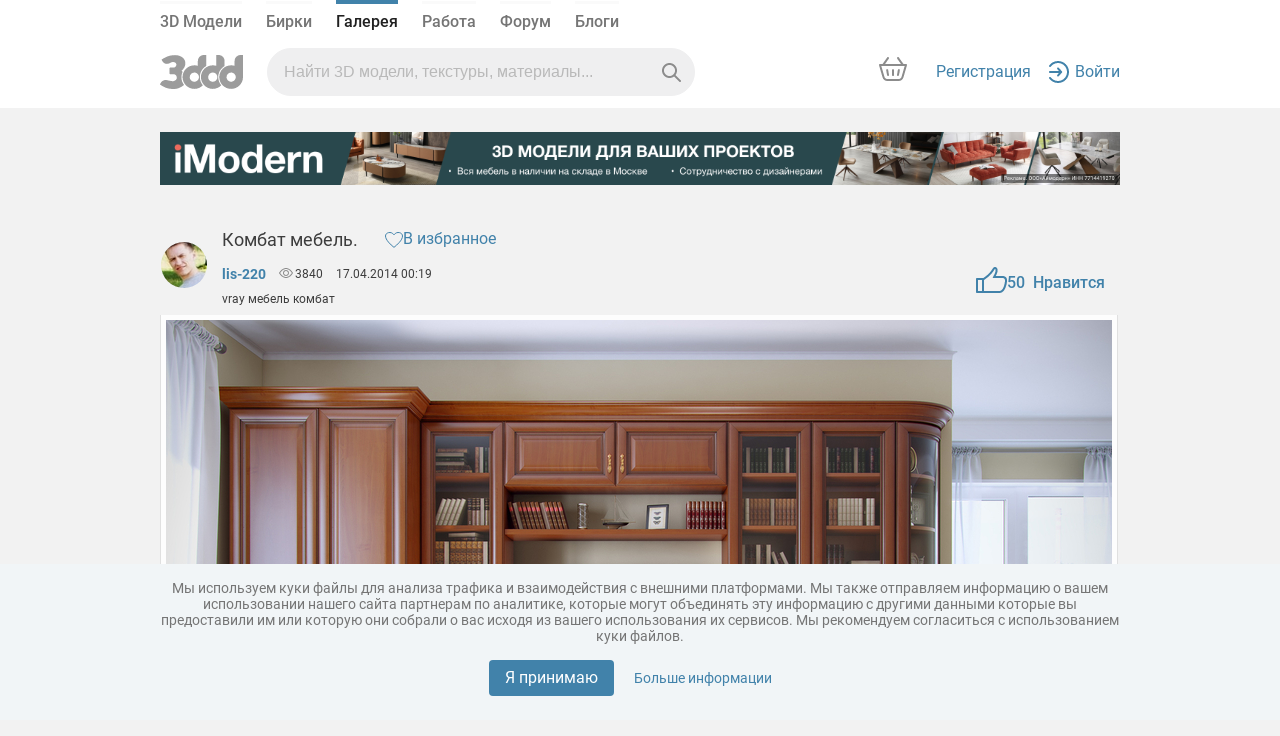

--- FILE ---
content_type: text/html; charset=UTF-8
request_url: https://3ddd.ru/galleries/gallery/kombat_miebiel
body_size: 17209
content:
<!DOCTYPE html>
<html class="no-js" lang="ru" itemscope itemtype="https://schema.org/CreativeWork" prefix="og: http://ogp.me/ns# fb: http://ogp.me/ns/fb# product: http://ogp.me/ns/product# image: http://ogp.me/ns/image#">

    <head>
        <meta name="cluster_hostname" content="frontend-prod-app56">
        <meta http-equiv="Content-Type" content="text/html; charset=utf-8" >
        <meta name='yandex-verification' content='46f114f2009500df' />
        <title>Комбат мебель. - Работа из галереи 3D Моделей</title>

        <meta name="description" content="Доступен для вдохновения, vray мебель комбат">

        
        

                                                        <link rel="stylesheet" href="/mincss/min_3ddd.css?v=2599" />
                                    
                                                    <script type="text/javascript" src="/minjs/min_3ddd.js?v=2599"></script>
                                        
                    <link rel="apple-touch-icon" sizes="180x180" href="/apple-touch-icon.png">
            <link rel="icon" type="image/png" sizes="32x32" href="/favicon-32x32.png">
            <link rel="icon" type="image/png" sizes="16x16" href="/favicon-16x16.png">
            <link rel="manifest" href="/site.webmanifest">
            <link rel="msapplication-config" href="/browserconfig.xml">
            <link rel="mask-icon" href="/safari-pinned-tab.svg" color="#424242">
            <meta name="apple-mobile-web-app-title" content="3ddd">
            <meta name="application-name" content="3ddd">
            <meta name="msapplication-TileColor" content="#424242">
            <meta name="theme-color" content="#fafafa">
            <link href="/favicon.ico" rel="shortcut icon" type="image/x-icon" />
        
            

    <meta content="Комбат мебель. - Работа из галереи 3D Моделей" itemprop="name">


    <meta content="lis-220" itemprop="author">


    <meta content="https://b5.3ddd.ru/media/cache/sky_gallery_big_resize/gallery_images/534ee5db6f150.jpeg" itemprop="image">


    <meta content="17.04.2014" itemprop="datePublished">


    <meta content="Доступен для вдохновения, vray мебель комбат" itemprop="description">


    

    <meta content="website" property="type">


    <meta content="Комбат мебель. - Проект из галереи 3D Моделей" property="title">


    <meta content="Доступен для вдохновения, vray мебель комбат" property="description">


    <meta content="https://b5.3ddd.ru/media/cache/sky_gallery_big_resize/gallery_images/534ee5db6f150.jpeg" property="image">


    <meta content="640" property="image:width">


    <meta content="640" property="image:height">


    <meta content="Комбат мебель. - Проект из галереи 3D Моделей" property="image:alt">


    <meta content="3ddd" property="siteName">


    <meta content="http://3ddd.ru/galleries/gallery/kombat_miebiel" property="url">


    

    <meta content="https://b5.3ddd.ru/media/cache/sky_gallery_big_resize/gallery_images/534ee5db6f150.jpeg" name="image">


    <meta content="summary_large_image" name="card">




        

    </head>
    <body>
    <div id="wrap-background"></div>

        
        
                                                
                                            <div id="partial-menu">
    <div class="old-container-fluid sky-header-underline" data-target="block-main-menu">
        <div class="old-container
                 old_menu                        ">
            <nav class="header">
                <div class="header-top bottom-panel-authorized">
                    <ul class="header-menu">
                        <li class="">
                            <a href="/3dmodels">3D Модели</a>
                        </li>
                                                    <li class=""><a href="/labels/all">Бирки</a></li>
                            <li class="page-active"><a href="/galleries" rel="nofollow">Галерея</a></li>
                            <li class=""><a href="/work/tasks">Работа</a></li>
                            <li class=""><a href="/forum/">Форум</a></li>
                            <li class=""><a href="/blog">Блоги</a></li>
                            
                                                                                                                                    </ul>
                </div>

                <div class="header-content">
                    <div class="d-flex">
                        <div class="align-self-center logo"><a href="">
                                                                                                    <div>
                                        <a class="logo" href="/">
                                                                                                                                        <img src="/assets/new_3ddd/images/logo_new.svg" alt="">
                                                                                    </a>
                                    </div>

                                                            </a>
                        </div>
                        <div class="d-flex align-items-center search ">
                                                        <div class="input-elements cleaner-ico" id="cleaner" onclick="cleaner()" style="display: none">
                                <svg width="12" height="12" viewBox="0 0 12 12" fill="none" xmlns="http://www.w3.org/2000/svg"><path fill-rule="evenodd" clip-rule="evenodd" d="M0.292893 0.292893C0.683417 -0.0976311 1.31658 -0.0976311 1.70711 0.292893L6 4.58579L10.2929 0.292893C10.6834 -0.0976311 11.3166 -0.0976311 11.7071 0.292893C12.0976 0.683417 12.0976 1.31658 11.7071 1.70711L7.41421 6L11.7071 10.2929C12.0976 10.6834 12.0976 11.3166 11.7071 11.7071C11.3166 12.0976 10.6834 12.0976 10.2929 11.7071L6 7.41421L1.70711 11.7071C1.31658 12.0976 0.683417 12.0976 0.292893 11.7071C-0.0976311 11.3166 -0.0976311 10.6834 0.292893 10.2929L4.58579 6L0.292893 1.70711C-0.0976311 1.31658 -0.0976311 0.683417 0.292893 0.292893Z" fill="currentColor"></path></svg>
                            </div>
                            <div class="input-elements vertical-line" id="cleaner_vertical_line" style="display: none"></div>
                            <div class="input-elements ng-search-ico" id="search_glass">
                                <svg width="19" height="19" viewBox="0 0 19 19" fill="none" xmlns="http://www.w3.org/2000/svg"><path fill-rule="evenodd" clip-rule="evenodd" d="M7.5 0C3.35786 0 0 3.35786 0 7.5C0 11.6421 3.35786 15 7.5 15C9.21054 15 10.7873 14.4274 12.0491 13.4633L17.2929 18.7071C17.6834 19.0976 18.3166 19.0976 18.7071 18.7071C19.0976 18.3166 19.0976 17.6834 18.7071 17.2929L13.4633 12.0491C14.4274 10.7873 15 9.21054 15 7.5C15 3.35786 11.6421 0 7.5 0ZM2 7.5C2 4.46243 4.46243 2 7.5 2C10.5376 2 13 4.46243 13 7.5C13 10.5376 10.5376 13 7.5 13C4.46243 13 2 10.5376 2 7.5Z" fill="currentColor"></path></svg>
                            </div>
                                                                                    
                                                                                                                
                                                        
                                                                                                                                                                                                                                                                                                                        
                            <input type="text" id="query_search" onkeyup="onTypeahead(event)" class="search-result"
                                    value=""
                                    name="query"
                                    autocomplete="off"
                                    placeholder="Найти 3D модели, текстуры, материалы..."
                                   data-target="sp_gallery"                            >
                            <div class="typeahead" id="typeahead" style="display: none">
                                                                <div class="search-by-section ng-tns-c72-1 ng-star-inserted">
                                    <h5 class="ng-tns-c72-1">Искать  в разделе</h5>
                                    <div class="search-buttons ng-tns-c72-1">
                                        <div class="ng-tns-c72-1 ng-star-inserted" data-target="default" data-target2="3dmodels">
                                            <button class="ng-tns-c72-1 ng-star-inserted">
                                                <div class="button-info ng-tns-c72-1">
                                                    <div class="ng-tns-c72-1 ng-star-inserted">
                                                        <svg width="16" height="16" viewBox="0 0 16 16" fill="none" xmlns="http://www.w3.org/2000/svg" class="ng-tns-c72-1">
                                                            <path d="M1 3.4C1 2.55992 1 2.13988 1.16349 1.81901C1.3073 1.53677 1.53677 1.3073 1.81901 1.16349C2.13988 1 2.55992 1 3.4 1H4.6C5.44008 1 5.86012 1 6.18099 1.16349C6.46323 1.3073 6.6927 1.53677 6.83651 1.81901C7 2.13988 7 2.55992 7 3.4V4.6C7 5.44008 7 5.86012 6.83651 6.18099C6.6927 6.46323 6.46323 6.6927 6.18099 6.83651C5.86012 7 5.44008 7 4.6 7H3.4C2.55992 7 2.13988 7 1.81901 6.83651C1.53677 6.6927 1.3073 6.46323 1.16349 6.18099C1 5.86012 1 5.44008 1 4.6V3.4Z" fill="#8C8C8C" class="ng-tns-c72-1"></path>
                                                            <path d="M1 11.4C1 10.5599 1 10.1399 1.16349 9.81901C1.3073 9.53677 1.53677 9.3073 1.81901 9.16349C2.13988 9 2.55992 9 3.4 9H4.6C5.44008 9 5.86012 9 6.18099 9.16349C6.46323 9.3073 6.6927 9.53677 6.83651 9.81901C7 10.1399 7 10.5599 7 11.4V12.6C7 13.4401 7 13.8601 6.83651 14.181C6.6927 14.4632 6.46323 14.6927 6.18099 14.8365C5.86012 15 5.44008 15 4.6 15H3.4C2.55992 15 2.13988 15 1.81901 14.8365C1.53677 14.6927 1.3073 14.4632 1.16349 14.181C1 13.8601 1 13.4401 1 12.6V11.4Z" fill="#8C8C8C" class="ng-tns-c72-1"></path>
                                                            <path d="M9 3.4C9 2.55992 9 2.13988 9.16349 1.81901C9.3073 1.53677 9.53677 1.3073 9.81901 1.16349C10.1399 1 10.5599 1 11.4 1H12.6C13.4401 1 13.8601 1 14.181 1.16349C14.4632 1.3073 14.6927 1.53677 14.8365 1.81901C15 2.13988 15 2.55992 15 3.4V4.6C15 5.44008 15 5.86012 14.8365 6.18099C14.6927 6.46323 14.4632 6.6927 14.181 6.83651C13.8601 7 13.4401 7 12.6 7H11.4C10.5599 7 10.1399 7 9.81901 6.83651C9.53677 6.6927 9.3073 6.46323 9.16349 6.18099C9 5.86012 9 5.44008 9 4.6V3.4Z" fill="#8C8C8C" class="ng-tns-c72-1"></path>
                                                            <path d="M9 12C9 10.3431 10.3431 9 12 9C13.6569 9 15 10.3431 15 12C15 12.6479 14.7946 13.2479 14.4454 13.7383L15.3536 14.6464C15.5488 14.8417 15.5488 15.1583 15.3536 15.3536C15.1583 15.5488 14.8417 15.5488 14.6464 15.3536L13.7383 14.4454C13.2479 14.7946 12.6479 15 12 15C10.3431 15 9 13.6569 9 12Z" fill="#8C8C8C" class="ng-tns-c72-1"></path>
                                                        </svg>
                                                    </div>
                                                    <span class="ng-tns-c72-1"> Модели </span>
                                                </div>
                                                <svg width="8" height="10" viewBox="0 0 8 10" fill="none" xmlns="http://www.w3.org/2000/svg" class="ng-tns-c72-1">
                                                    <path fill-rule="evenodd" clip-rule="evenodd" d="M2.14645 9.35355C1.95118 9.15829 1.95118 8.84171 2.14645 8.64645L5.79289 5L2.14645 1.35355C1.95118 1.15829 1.95118 0.841709 2.14645 0.646446C2.34171 0.451184 2.65829 0.451184 2.85355 0.646446L6.85355 4.64645C7.04882 4.84171 7.04882 5.15829 6.85355 5.35355L2.85355 9.35355C2.65829 9.54882 2.34171 9.54882 2.14645 9.35355Z" fill="currentColor" class="ng-tns-c72-1"></path>
                                                </svg>
                                            </button>
                                        </div>
                                        <div class="ng-tns-c72-1 ng-star-inserted" data-target="sp_gallery" data-target2="galleries">
                                            <button class="ng-tns-c72-1 button-active  ng-star-inserted">
                                                <div class="button-info ng-tns-c72-1">
                                                    <div class="ng-tns-c72-1 ng-star-inserted">
                                                        <svg width="16" height="16" viewBox="0 0 16 16" fill="none" xmlns="http://www.w3.org/2000/svg" class="ng-tns-c72-1">
                                                            <path fill-rule="evenodd" clip-rule="evenodd" d="M15 12V3C15 2.44772 14.5523 2 14 2H2C1.44772 2 1 2.44771 1 3V12C1 12.5523 1.44772 13 2 13H14C14.5523 13 15 12.5523 15 12ZM14 3H2V11.1111L6.018 7.53955C6.37169 7.22516 6.89734 7.20173 7.2776 7.4834L8.334 8.26592L10.5691 5.76259C10.9427 5.34417 11.5873 5.31482 11.9974 5.69755L14 7.56667V3Z" fill="#8C8C8C" class="ng-tns-c72-1"></path>
                                                        </svg>
                                                    </div>
                                                    <span class="ng-tns-c72-1"> Галерея </span>
                                                </div>
                                                <svg width="8" height="10" viewBox="0 0 8 10" fill="none" xmlns="http://www.w3.org/2000/svg" class="ng-tns-c72-1">
                                                    <path fill-rule="evenodd" clip-rule="evenodd" d="M2.14645 9.35355C1.95118 9.15829 1.95118 8.84171 2.14645 8.64645L5.79289 5L2.14645 1.35355C1.95118 1.15829 1.95118 0.841709 2.14645 0.646446C2.34171 0.451184 2.65829 0.451184 2.85355 0.646446L6.85355 4.64645C7.04882 4.84171 7.04882 5.15829 6.85355 5.35355L2.85355 9.35355C2.65829 9.54882 2.34171 9.54882 2.14645 9.35355Z" fill="currentColor" class="ng-tns-c72-1">
                                                    </path>
                                                </svg>
                                            </button>
                                        </div>
                                        <div class="ng-tns-c72-1 ng-star-inserted" data-target="sp_work" data-target2="work/orders">
                                            <button class="ng-tns-c72-1 ng-star-inserted">
                                                <div class="button-info ng-tns-c72-1">
                                                    <div class="ng-tns-c72-1 ng-star-inserted">
                                                        <svg width="16" height="16" viewBox="0 0 16 16" fill="none" xmlns="http://www.w3.org/2000/svg" class="ng-tns-c72-1">
                                                            <path fill-rule="evenodd" clip-rule="evenodd" d="M5 5V4C5 2.89543 5.89543 2 7 2H9C10.1046 2 11 2.89543 11 4V5H14C14.5523 5 15 5.44772 15 6V13C15 13.5523 14.5523 14 14 14H2C1.44772 14 1 13.5523 1 13V6C1 5.44772 1.44772 5 2 5H5ZM7 3H9C9.55228 3 10 3.44772 10 4V5H6V4C6 3.44772 6.44772 3 7 3Z" fill="#8C8C8C" class="ng-tns-c72-1"></path>
                                                        </svg>
                                                    </div>
                                                    <span class="ng-tns-c72-1"> Работа </span>
                                                </div>
                                                <svg width="8" height="10" viewBox="0 0 8 10" fill="none" xmlns="http://www.w3.org/2000/svg" class="ng-tns-c72-1">
                                                    <path fill-rule="evenodd" clip-rule="evenodd" d="M2.14645 9.35355C1.95118 9.15829 1.95118 8.84171 2.14645 8.64645L5.79289 5L2.14645 1.35355C1.95118 1.15829 1.95118 0.841709 2.14645 0.646446C2.34171 0.451184 2.65829 0.451184 2.85355 0.646446L6.85355 4.64645C7.04882 4.84171 7.04882 5.15829 6.85355 5.35355L2.85355 9.35355C2.65829 9.54882 2.34171 9.54882 2.14645 9.35355Z" fill="currentColor" class="ng-tns-c72-1">
                                                    </path>
                                                </svg>
                                            </button>
                                        </div>
                                        <div class="ng-tns-c72-1 ng-star-inserted" data-target="sp_forum" data-target2="forum">
                                            <button class="ng-tns-c72-1 ng-star-inserted">
                                                <div class="button-info ng-tns-c72-1">
                                                    <div class="ng-tns-c72-1 ng-star-inserted">
                                                        <svg width="16" height="16" viewBox="0 0 16 16" fill="none" xmlns="http://www.w3.org/2000/svg" class="ng-tns-c72-1">
                                                            <path d="M1.5 5.00021C1.5 3.06723 3.06731 1.50015 5.00041 1.50017L8.0002 1.50009L10.9998 1.50001C12.9328 1.50002 14.5 3.06706 14.5 4.99997V6.80003C14.5 8.73302 12.933 10.3 11 10.3H9.36427C9.01134 10.3 8.66972 10.4245 8.39948 10.6515L4.83682 13.6441L5.26366 11.8514C5.45211 11.0599 4.85195 10.3 4.03833 10.3C2.63645 10.3 1.5 9.16358 1.5 7.7617V5.00021Z" fill="#8C8C8C" stroke="#8C8C8C" class="ng-tns-c72-1"></path>
                                                        </svg>
                                                    </div>
                                                    <span class="ng-tns-c72-1"> Форум </span>
                                                </div>
                                                <svg width="8" height="10" viewBox="0 0 8 10" fill="none" xmlns="http://www.w3.org/2000/svg" class="ng-tns-c72-1">
                                                    <path fill-rule="evenodd" clip-rule="evenodd" d="M2.14645 9.35355C1.95118 9.15829 1.95118 8.84171 2.14645 8.64645L5.79289 5L2.14645 1.35355C1.95118 1.15829 1.95118 0.841709 2.14645 0.646446C2.34171 0.451184 2.65829 0.451184 2.85355 0.646446L6.85355 4.64645C7.04882 4.84171 7.04882 5.15829 6.85355 5.35355L2.85355 9.35355C2.65829 9.54882 2.34171 9.54882 2.14645 9.35355Z" fill="currentColor" class="ng-tns-c72-1">
                                                    </path>
                                                </svg>
                                            </button>
                                        </div>
                                        <div class="ng-tns-c72-1 ng-star-inserted" data-target="sp_blogs" data-target2="blog">
                                            <button class="ng-tns-c72-1 ng-star-inserted">
                                                <div class="button-info ng-tns-c72-1">
                                                    <div class="ng-tns-c72-1 ng-star-inserted">
                                                        <svg width="16" height="16" viewBox="0 0 16 16" fill="none" xmlns="http://www.w3.org/2000/svg" class="ng-tns-c72-1">
                                                            <path d="M5.05147 13.1219C4.79515 13.3782 4.47399 13.5601 4.12233 13.648L1 14L1.47393 11.3493C1.56184 10.9976 1.74368 10.6765 2 10.4201L11.0994 1.32075C13 -0.500061 16 2.17342 14.1508 4.02254C12.3017 5.87166 5.05147 13.1219 5.05147 13.1219Z" fill="#8C8C8C" class="ng-tns-c72-1"></path>
                                                            <path d="M6 14.5H14C14.2761 14.5 14.5 14.2761 14.5 14C14.5 13.7238 14.2761 13.5 14 13.5H6C5.72386 13.5 5.5 13.7238 5.5 14C5.5 14.2761 5.72386 14.5 6 14.5Z" fill="#8C8C8C" class="ng-tns-c72-1"></path>
                                                        </svg>
                                                    </div>
                                                    <span class="ng-tns-c72-1"> Блоги </span>
                                                </div>
                                                <svg width="8" height="10" viewBox="0 0 8 10" fill="none" xmlns="http://www.w3.org/2000/svg" class="ng-tns-c72-1">
                                                    <path fill-rule="evenodd" clip-rule="evenodd" d="M2.14645 9.35355C1.95118 9.15829 1.95118 8.84171 2.14645 8.64645L5.79289 5L2.14645 1.35355C1.95118 1.15829 1.95118 0.841709 2.14645 0.646446C2.34171 0.451184 2.65829 0.451184 2.85355 0.646446L6.85355 4.64645C7.04882 4.84171 7.04882 5.15829 6.85355 5.35355L2.85355 9.35355C2.65829 9.54882 2.34171 9.54882 2.14645 9.35355Z" fill="currentColor" class="ng-tns-c72-1"></path>
                                                </svg>
                                            </button>
                                        </div>
                                        <div class="ng-tns-c72-1 ng-star-inserted" data-target="sp_profil" data-target2="search?query=&sp_profil=on">
                                            <button class="ng-tns-c72-1 ng-star-inserted">
                                                <div class="button-info ng-tns-c72-1">
                                                    <div class="ng-tns-c72-1 ng-star-inserted">
                                                        <svg width="16" height="16" viewBox="0 0 16 16" fill="none" xmlns="http://www.w3.org/2000/svg" class="ng-tns-c72-1">
                                                            <path d="M12 5C12 7.20914 10.2091 9 8 9C5.79086 9 4 7.20914 4 5C4 2.79086 5.79086 1 8 1C10.2091 1 12 2.79086 12 5Z" fill="#8C8C8C" class="ng-tns-c72-1"></path>
                                                            <path d="M1 13.75C1 12.25 2.82 10 8 10C13.18 10 15 12.25 15 13.75V15C15 15.5523 14.5523 16 14 16H2C1.44772 16 1 15.5523 1 15V13.75Z" fill="#8C8C8C" class="ng-tns-c72-1"></path>
                                                        </svg>
                                                    </div>
                                                    <span class="ng-tns-c72-1"> Люди </span>
                                                </div>
                                                <svg width="8" height="10" viewBox="0 0 8 10" fill="none" xmlns="http://www.w3.org/2000/svg" class="ng-tns-c72-1">
                                                    <path fill-rule="evenodd" clip-rule="evenodd" d="M2.14645 9.35355C1.95118 9.15829 1.95118 8.84171 2.14645 8.64645L5.79289 5L2.14645 1.35355C1.95118 1.15829 1.95118 0.841709 2.14645 0.646446C2.34171 0.451184 2.65829 0.451184 2.85355 0.646446L6.85355 4.64645C7.04882 4.84171 7.04882 5.15829 6.85355 5.35355L2.85355 9.35355C2.65829 9.54882 2.34171 9.54882 2.14645 9.35355Z" fill="currentColor" class="ng-tns-c72-1"></path>
                                                </svg>
                                            </button>
                                        </div>
                                    </div>
                                </div>
                                                            </div>
                        </div>
                    </div>

                    <div class="header-right-block flex-justify-content-end">

                    <a rel="nofollow" class="cart not-authorized " href="/cart">
                        <svg width="44" height="44" viewBox="0 0 44 44" fill="none" xmlns="http://www.w3.org/2000/svg" class="ng-star-inserted">
                            <g clip-path="url(#clip0_160_151022)">
                                <path d="M13.5 31.5L9.5 18.5H35L29.5 32.5H15.5L13.5 31.5Z" fill="none"></path>
                                <path d="M21.0344 28.1152C21.0375 28.6675 21.4877 29.1124 22.04 29.1089C22.5923 29.1054 23.0375 28.6548 23.0344 28.1025L23.0061 23.1026C23.003 22.5503 22.5528 22.1055 22.0005 22.109C21.4482 22.1125 21.003 22.5631 21.0062 23.1153L21.0344 28.1152Z" fill="#8C8C8C"></path>
                                <path d="M26.8764 22.9033L26.0148 27.8285C25.9196 28.3725 26.2834 28.8907 26.8275 28.9859C27.3715 29.081 27.8897 28.7172 27.9848 28.1732L28.8465 23.248C28.9417 22.7039 28.5778 22.1858 28.0338 22.0906C27.4897 21.9954 26.9716 22.3593 26.8764 22.9033Z" fill="#8C8C8C"></path>
                                <path d="M17.986 27.8359C18.0768 28.3806 17.7088 28.8959 17.164 28.9867C16.6192 29.0775 16.104 28.7094 16.0132 28.1647L15.1912 23.2327C15.1004 22.6879 15.4684 22.1727 16.0132 22.0819C16.558 21.9911 17.0732 22.3591 17.164 22.9039L17.986 27.8359Z" fill="#8C8C8C"></path>
                                <path fill-rule="evenodd" clip-rule="evenodd" d="M17.8437 11.664C18.1567 11.2225 18.0545 10.5786 17.6155 10.2258C17.1765 9.87307 16.5669 9.94499 16.2539 10.3865L11.5655 17.0007H9.00001C8.6857 17.0007 8.38968 17.1484 8.20078 17.3997C8.01187 17.6509 7.95206 17.9763 8.03929 18.2782L11.5378 30.3884C12.1559 32.5279 14.1144 34.0007 16.3414 34.0007H27.6587C29.8856 34.0007 31.8442 32.5278 32.4622 30.3884L35.9607 18.2782C36.048 17.9763 35.9881 17.6509 35.7992 17.3997C35.6103 17.1484 35.3143 17.0007 35 17.0007H32.4716L27.7832 10.3865C27.4702 9.94499 26.8606 9.87307 26.4216 10.2258C25.9826 10.5786 25.8804 11.2225 26.1934 11.664L29.9763 17.0007H14.0608L17.8437 11.664ZM13.4592 29.8333L10.3298 19.0007H33.6702L30.5408 29.8333C30.17 31.117 28.9948 32.0007 27.6587 32.0007H16.3414C15.0052 32.0007 13.8301 31.117 13.4592 29.8333Z" fill="#8C8C8C"></path>
                            </g>
                            <defs>
                                <clipPath id="clip0_160_151022">
                                    <rect width="44" height="44" fill="none"></rect>
                                </clipPath>
                            </defs>
                        </svg>
                        <!---->
                        <svg width="32" height="32" viewBox="0 0 32 32" fill="none" xmlns="http://www.w3.org/2000/svg" class="ng-star-inserted cart-svg">
                            <path d="M3 9H29L25.5015 21.1102C25.0071 22.8217 23.4402 24 21.6587 24H10.3413C8.55977 24 6.99295 22.8217 6.49849 21.1102L3 9Z" fill="none"></path>
                            <path d="M16.0405 20.1076C15.4882 20.1111 15.038 19.6662 15.0349 19.114L15.0066 14.114C15.0035 13.5618 15.4487 13.1112 16.001 13.1077C16.5532 13.1042 17.0035 13.549 17.0066 14.1013L17.0348 19.1012C17.0379 19.6535 16.5928 20.1041 16.0405 20.1076Z" fill="#8C8C8C"></path>
                            <path d="M20.0152 18.8272L20.8769 13.902C20.972 13.358 21.4902 12.9941 22.0342 13.0893C22.5783 13.1845 22.9421 13.7027 22.8469 14.2467L21.9853 19.1719C21.8901 19.7159 21.372 20.0798 20.8279 19.9846C20.2839 19.8894 19.92 19.3712 20.0152 18.8272Z" fill="#8C8C8C"></path>
                            <path d="M11.1645 19.9854C11.7092 19.8946 12.0773 19.3794 11.9865 18.8346L11.1645 13.9026C11.0737 13.3579 10.5584 12.9898 10.0137 13.0806C9.4689 13.1714 9.10088 13.6867 9.19168 14.2314L10.0137 19.1634C10.1045 19.7082 10.6197 20.0762 11.1645 19.9854Z" fill="#8C8C8C"></path>
                            <path fill-rule="evenodd" clip-rule="evenodd" d="M11.8442 2.66303C12.1571 2.22153 12.0549 1.57765 11.6159 1.22487C11.1769 0.872093 10.5674 0.944017 10.2544 1.38552L5.56646 7.99902H3.00001C2.6857 7.99902 2.38968 8.1468 2.20078 8.398C2.01187 8.6492 1.95206 8.9746 2.03929 9.27656L5.53778 21.3867C6.15586 23.5262 8.11439 24.999 10.3414 24.999H21.6587C23.8856 24.999 25.8442 23.5262 26.4622 21.3867L29.9607 9.27656C30.048 8.9746 29.9881 8.6492 29.7992 8.398C29.6103 8.1468 29.3143 7.99902 29 7.99902H26.4716L21.7836 1.38552C21.4707 0.944017 20.8611 0.872093 20.4221 1.22487C19.9831 1.57765 19.8809 2.22153 20.1939 2.66303L23.9763 7.99902H8.06179L11.8442 2.66303ZM7.45921 20.8316L4.32979 9.99902H27.6702L24.5408 20.8316C24.17 22.1153 22.9948 22.999 21.6587 22.999H10.3414C9.00518 22.999 7.83006 22.1153 7.45921 20.8316Z" fill="#8C8C8C"></path>
                        </svg>
                        <!---->
                                                    <span class="ng-star-inserted" id="cart-count" style="display: none"></span>
                            <script src="/assets/basket/js/basket.js"></script>
                                                <!---->
                    </a>

                    <div class="d-flex avatar-block-w100 ">
                                                    <div class="d-flex align-items-center not-authorized">
                                <a href="/auth/register/new" rel="nofollow">Регистрация</a>
                                <div class="d-flex align-items-center login-span">
                                    <a href="/auth/login?referer_url=/galleries/gallery/kombat_miebiel" rel="nofollow">
                                        <svg width="24" height="24" viewBox="0 0 24 24" fill="none" xmlns="http://www.w3.org/2000/svg">
                                            <path
                                                    d="M3.80277 6.63266C5.44232 4.42583 8.0628 3 11.0155 3C15.9761 3 20.0001 7.02798 20.0001 12C20.0001 16.972 15.9761 21 11.0155 21C8.0628 21 5.44232 19.5742 3.80277 17.3673C3.47341 16.924 2.84702 16.8316 2.4037 17.161C1.96037 17.4904 1.86799 18.1167 2.19735 18.5601C4.19751 21.2523 7.40259 23 11.0155 23C17.0836 23 22.0001 18.0737 22.0001 12C22.0001 5.92633 17.0836 1 11.0155 1C7.40259 1 4.19751 2.74771 2.19735 5.43993C1.86799 5.88325 1.96037 6.50964 2.4037 6.83901C2.84702 7.16837 3.47341 7.07599 3.80277 6.63266Z"
                                                    fill="#4182AA"/>
                                            <path
                                                    d="M11.6795 7.76624L14.9167 11.2624L14.9202 11.2662C15.2954 11.6715 15.2954 12.3285 14.9202 12.7338L11.6795 16.2338C11.3042 16.639 10.6959 16.639 10.3207 16.2338C9.94543 15.8285 9.94543 15.1715 10.3207 14.7662L11.9561 13L3.00006 13C2.44778 13 2.00006 12.5523 2.00006 12C2.00006 11.4477 2.44778 11 3.00006 11L11.956 11L10.3206 9.23376C9.94541 8.82852 9.94541 8.17148 10.3206 7.76624C10.6959 7.36099 11.3042 7.36099 11.6795 7.76624Z"
                                                    fill="#4182AA"/>
                                        </svg>
                                        <!--            <span></span>-->
                                        <span>Войти</span>
                                    </a>

                                  </div>
                            </div>
                                            </div>
                    </div>

                                                                                                                                                                                                                                                                    
                </div>
            </nav>
        </div>
    </div>
</div>







        <div id="wrap">
                                                
            <header id="header" class="for-new-menu"></header>

                        
            
                        <div id="sidebar" >
                            </div>
            
            <svg xmlns="http://www.w3.org/2000/svg" style="display: none;"><symbol viewBox="0 0 15 14" id="icon-arrow"><title>arrow</title><path d="M15 6v2H4l3 3v3L0 7l7-7v3L4 6h11z" fill-rule="evenodd" clip-rule="evenodd" fill="#a1a0a0"/></symbol><symbol viewBox="0 0 14.047 15.057" id="icon-bascket-dark"><title>bascket-dark</title><path d="M1.561 13.495c0 .861.699 1.561 1.561 1.561h7.805c.861 0 1.561-.699 1.561-1.561V4.933H1.561v8.562zM13.267 1.999H9.514V.58c0-.862-.699-.509-1.562-.509H6.023c-.861 0-1.561-.354-1.561.509v1.419H.78a.78.78 0 0 0-.78.78c0 .432.35 1.173.78 1.173h12.486c.431 0 .78-.741.78-1.173a.779.779 0 0 0-.779-.78z" fill="#3d3d3d"/></symbol><symbol viewBox="0 0 14.047 15.056" id="icon-bascket"><title>bascket</title><path d="M13.267 2H9.514V.58c0-.862-.699-.508-1.561-.508H6.024c-.862 0-1.561-.354-1.561.508V2H.781C.35 2 0 2.349 0 2.78s.35 1.172.781 1.172h12.486c.431 0 .78-.741.78-1.172s-.349-.78-.78-.78M1.561 13.495c0 .862.699 1.561 1.561 1.561h7.804c.862 0 1.561-.699 1.561-1.561V4.934H1.561v8.561z" fill-rule="evenodd" clip-rule="evenodd" fill="#fff"/></symbol><symbol viewBox="0 0 14.047 15.057" id="icon-basket-dark"><title>basket-dark</title><path d="M1.561 13.495c0 .861.699 1.561 1.561 1.561h7.805c.861 0 1.561-.699 1.561-1.561V4.933H1.561v8.562zM13.267 1.999H9.514V.58c0-.862-.699-.509-1.562-.509H6.023c-.861 0-1.561-.354-1.561.509v1.419H.78a.78.78 0 0 0-.78.78c0 .432.35 1.173.78 1.173h12.486c.431 0 .78-.741.78-1.173a.779.779 0 0 0-.779-.78z" fill="#3d3d3d"/></symbol><symbol viewBox="0 0 14.047 15.056" id="icon-basket"><title>basket</title><path d="M13.267 2H9.514V.58c0-.862-.699-.508-1.561-.508H6.024c-.862 0-1.561-.354-1.561.508V2H.781C.35 2 0 2.349 0 2.78s.35 1.172.781 1.172h12.486c.431 0 .78-.741.78-1.172s-.349-.78-.78-.78M1.561 13.495c0 .862.699 1.561 1.561 1.561h7.804c.862 0 1.561-.699 1.561-1.561V4.934H1.561v8.561z" fill-rule="evenodd" clip-rule="evenodd" fill="#afafaf"/></symbol><symbol viewBox="0 0 37.688 47.167" id="icon-carousel-next-corner"><title>carousel-next-corner</title><path d="M31.6 23.12a.794.794 0 0 0-1.121 0L8.015 45.584a.792.792 0 1 0 1.12 1.121L31.6 24.241a.794.794 0 0 0 0-1.121z" fill="#fff"/><path d="M31.6 23.12L9.135.655a.792.792 0 1 0-1.12 1.12L30.479 24.24a.792.792 0 1 0 1.121-1.12z" fill="#fff"/></symbol><symbol viewBox="0 0 37.688 37.688" id="icon-carousel-next"><title>carousel-next</title><g opacity=".64"><circle cx="18.625" cy="18.75" r="17.5"/><circle cx="18.625" cy="18.75" r="17.5" fill="none" stroke="#bebfbe" stroke-miterlimit="10"/></g><path fill="#e9e4ee" d="M17.257 12.189h-2.511l5.497 6.499-5.497 6.498h2.511l5.497-6.498z"/></symbol><symbol viewBox="0 0 37.688 47.167" id="icon-carousel-prev-corner"><title>carousel-prev-corner</title><path d="M31.6.655a.792.792 0 0 0-1.12 0L8.015 23.12a.792.792 0 1 0 1.121 1.121L31.6 1.776a.794.794 0 0 0 0-1.121z" fill="#fff"/><path d="M31.6 45.584L9.136 23.12a.792.792 0 1 0-1.121 1.121L30.48 46.705c.31.31.811.31 1.12 0s.309-.812 0-1.121z" fill="#fff"/></symbol><symbol viewBox="0 0 37.688 37.688" id="icon-carousel-prev"><title>carousel-prev</title><g opacity=".64"><circle cx="18.625" cy="18.75" r="17.5"/><circle cx="18.625" cy="18.75" r="17.5" fill="none" stroke="#bebfbe" stroke-miterlimit="10"/></g><path fill="#e9e4ee" d="M22.504 12.314h-2.511l-5.497 6.499 5.497 6.498h2.511l-5.497-6.498z"/></symbol><symbol viewBox="0 0 11.486 8.368" id="icon-drop-white"><title>drop-white</title><path fill="#fff" d="M5.8.194L.205 7.902h11.19z" opacity=".702"/></symbol><symbol viewBox="0 0 10.595 17.626" id="icon-fb"><title>fb</title><path d="M9.663.604L7.36.6C4.774.6 3.102 2.223 3.102 4.735v1.906H.787c-.2 0-.361.153-.361.343v2.761c0 .189.162.344.361.344h2.315v6.969h3.745v-6.969h2.707a.353.353 0 0 0 .361-.344l.002-2.761a.339.339 0 0 0-.105-.242.376.376 0 0 0-.258-.101H6.847V5.024c0-.776.195-1.171 1.266-1.171l1.551-.001a.352.352 0 0 0 .361-.342V.945a.353.353 0 0 0-.362-.341z" fill="#fff"/></symbol><symbol viewBox="0 0 16.513 16.577" id="icon-hi_res"><title>hi_res</title><path d="M5.461 10.046l-3.866 3.865V10.85H.261v5.339h5.338v-1.334H2.54l3.865-3.866-.944-.943zm.138-8.538V.174H.261v5.338h1.334v-3.06l3.866 3.866.943-.944L2.54 1.508h3.059zM10.938.174v1.334h3.061l-3.866 3.866.944.944 3.865-3.866v3.06h1.335V.174h-5.339zm4.004 13.738l-3.865-3.865-.944.943 3.866 3.866h-3.061v1.334h5.339v-5.339h-1.335v3.061z" fill="#fff"/></symbol><symbol viewBox="0 0 20.172 12.472" id="icon-mail"><title>mail</title><path d="M.091 1.514v9.323l6.815-4.668L.091 1.514zM10.116 7.53h.004c.15 0 .3-.045.421-.125l.032-.021c.007-.006.015-.01.022-.014l.381-.32L20.09.182h-20l9.554 7.19a.754.754 0 0 0 .472.158zm1.002.49a1.556 1.556 0 0 1-.999.352c-.375 0-.729-.125-1-.35l-1.56-1.309-7.468 5.455h20L12.63 6.752 11.118 8.02zm8.973 2.816V1.514l-6.809 4.692 6.809 4.63z" fill="#fff"/></symbol><symbol viewBox="0 0 17.245 17.022" id="icon-modal-close"><title>modal-close</title><path d="M16.737 15.897L1.145.304a.622.622 0 0 0-.878.878l15.592 15.592a.622.622 0 0 0 .878-.877z" fill="#fff"/><path d="M16.97.304a.622.622 0 0 0-.878 0L.5 15.897a.62.62 0 1 0 .878.877L16.97 1.182a.622.622 0 0 0 0-.878z" fill="#fff"/></symbol><symbol viewBox="0 0 24.25 24.188" id="icon-move"><title>move</title><path d="M6.225 12.763v3.899l-5.2-4.55 5.2-4.55v3.9h11.7v-3.9l5.2 4.55-5.2 4.55v-3.899h-11.7z" fill-rule="evenodd" clip-rule="evenodd" fill="#fff"/><path d="M11.425 6.262h-3.9l4.55-5.2 4.55 5.2h-3.9v11.7h3.9l-4.55 5.2-4.55-5.2h3.9v-11.7z" fill-rule="evenodd" clip-rule="evenodd" fill="#fff"/></symbol><symbol viewBox="0 0 15.216 14.099" id="icon-next_white"><title>next_white</title><path fill="#fff" d="M8.083 14.088l7-7-7-7v3l3 3h-11v2h11l-3 3z" opacity=".8"/></symbol><symbol viewBox="0 0 15.439 15.312" id="icon-pen"><title>pen</title><path d="M.452 15.09l4.547-1.516-3.03-3.031L.452 15.09zM12.208.304l-9.47 9.47 3.03 3.031 9.472-9.473L12.208.304z" fill-rule="evenodd" clip-rule="evenodd" fill="#999"/></symbol><symbol viewBox="0 0 25.833 22" id="icon-photo"><title>photo</title><path d="M21.797 3.838H4.06A3.73 3.73 0 0 0 .327 7.565V18.28a3.73 3.73 0 0 0 3.733 3.727h17.737a3.73 3.73 0 0 0 3.734-3.727V7.564a3.73 3.73 0 0 0-3.734-3.726z" fill="#afafaf"/><ellipse cx="12.929" cy="12.689" rx="6.339" ry="6.326" fill="#e1e1e1"/><ellipse cx="12.929" cy="12.689" rx="4.297" ry="4.289" fill="#afafaf"/><path d="M16.663.576H9.661C8.306.576 6.86 4.304 6.86 4.304h12.137S18.239.576 16.663.576z" fill="#afafaf"/></symbol><symbol viewBox="0 0 15.216 14.099" id="icon-prev_white"><title>prev_white</title><path fill="#fff" d="M15.083 6.088h-11l3-3v-3l-7 7 7 7v-3l-3-3h11z" opacity=".8"/></symbol><symbol viewBox="0 0 21.381 13.554" id="icon-vk"><title>vk</title><path d="M18.029 7.149c-.075-.715 1.264-2.037 1.96-3.041.847-1.223 1.765-2.694 1.236-3.147-.261-.225-1.269-.215-2.269-.21-1.021.006-2.034.012-2.269.105-.217.086-.705 1.284-1.34 2.518-.718 1.396-1.604 2.737-2.165 2.729-.727-.012-.56-2.306-.516-3.988.028-1.116-.15-1.465-.311-1.574-.388-.265-1.443-.524-1.443-.524S7.758-.228 7.306 1.17c.601.08 1.638-.115 1.237 4.197-.02.21-.483 1.987-1.959-.418C6.22 4.354 4.803.764 4.315.75 2.678.705 1.073.636.5.96c-.522.296.707 2.777 2.784 6.085 1.698 2.707 3.497 4.82 6.6 5.352.579.061 2.106.131 2.577-.104.328-.164-.07-2.51 1.031-2.729.496-.098 2.377 2.438 3.094 2.729.434.176 1.392.24 2.371.209 1.061-.035 2.256.094 2.372-.629.259-1.619-3.195-3.722-3.3-4.724z" fill="#fff"/></symbol><symbol viewBox="0 0 20.1 16.9" id="icon-ok"><title>ok</title><path class="st0" d="M18.5,1.2c-0.1-0.1-1,0.1-1.2,0.2c-4.1,2.8-6.7,5.9-11.3,10.2c-0.2,0.2-0.3,0.2-0.4,0L2.4,7.5 C2,7.1,1.5,6.6,1.2,6.6c-0.9,0.2-1.5,2.1-1,3c1.9,3.1,2.1,3.4,4.9,6.8c0.1,0.2,0.9,0.8,1.5,0.1c5.1-5.1,7.5-7.4,12.1-12.6 C19.5,3.1,19.4,1.8,18.5,1.2z" fill="#424242"/></symbol></svg><div class="gallery-banner"><a href="/banner_click/382/1" target="_blank" rel="nofollow"><img class="banner-img" src="https://b6.3ddd.ru/media/images/undefined/275e3f399d33662d203f6018b56560a0.jpeg"></a></div><!-- model_card_block begin --><div id="model_card_block" class="model_card_block_type2" ><div class="user flex_align_center flex_space_between"><div class="flex_align_center user_box"><a href="/users/lis-220"><img width="46" height="46" src="https://b5.3ddd.ru/media/cache/sky_user_avatar_blog/avatar/users/109828.jpg" class="avatar round-avatar"></a><div><div class="btn_flex"><div class="title"><h1>Комбат мебель.</h1></div><div id="in_book_marks" class="add_to_bookmarks "  onclick="document.location.href='/auth/login?referer_url=/galleries/gallery/kombat_miebiel'"><a rel="nofollow" id="" href="/bookmarks/gallery/kombat_miebiel/bookmark" class="bookmark_link bookmark-button-container"><div class="bookmark-ico-heart bookmark-ico-heart-white"></div><div class="bookmark-text">В избранное</div></a></div><div id="out_book_marks" class="remove_from_bookmarks hidden"><a rel="nofollow" id="" href="/bookmarks/gallery/kombat_miebiel/unbookmark" class="bookmark_link bookmark-button-container bookmark-button-container-active"><div class="bookmark-ico-heart bookmark-ico-heart-red"></div><div class="bookmark-text">В избранном</div></a></div></div><div class="icons"><div class="icon_autor"><a href="/users/lis-220">lis-220</a></div><div class="model-item-ico"><svg width="14" height="14" viewBox="0 0 14 14" fill="none" xmlns="http://www.w3.org/2000/svg"><path fill-rule="evenodd" clip-rule="evenodd" d="M7 10C8.65685 10 10 8.65685 10 7C10 5.34315 8.65685 4 7 4C5.34315 4 4 5.34315 4 7C4 8.65685 5.34315 10 7 10ZM9 7C9 8.10457 8.10457 9 7 9C5.89543 9 5 8.10457 5 7C5 5.89543 5.89543 5 7 5C8.10457 5 9 5.89543 9 7Z" fill="#8C8C8C"/><path fill-rule="evenodd" clip-rule="evenodd" d="M7 2C11.4545 2 14 7 14 7C14 7 11.4545 12 7 12C2.54545 12 0 7 0 7C0 7 2.54545 2 7 2ZM0.890363 7.45525C0.890177 7.45561 0.890248 7.45547 0.890363 7.45525V7.45525ZM1.15458 7C1.19865 6.92909 1.24811 6.85145 1.30287 6.76818C1.58724 6.33573 2.00803 5.76129 2.5529 5.19048C3.65959 4.03109 5.1652 3 7 3C8.83479 3 10.3404 4.03109 11.4471 5.19048C11.992 5.76129 12.4128 6.33573 12.6971 6.76818C12.7519 6.85145 12.8013 6.92909 12.8454 7C12.8013 7.07091 12.7519 7.14855 12.6971 7.23182C12.4128 7.66427 11.992 8.23871 11.4471 8.80952C10.3404 9.96891 8.83479 11 7 11C5.1652 11 3.65959 9.96891 2.5529 8.80952C2.00803 8.23871 1.58724 7.66427 1.30287 7.23182C1.24811 7.14855 1.19865 7.07091 1.15458 7ZM0.890471 6.54496C0.890356 6.54473 0.890284 6.5446 0.890471 6.54496V6.54496Z" fill="#8C8C8C"/></svg>
        3840
    </div><div class="">17.04.2014 00:19</div><div class="gallery_tags_container"><div class="icon_tags"><span>vray мебель комбат</span></div></div></div></div></div><div class="card_raiting card_raiting_gallery"><button class="partial-like-block partial-like-block-available" data-available="" data-url="/vote/rate/kombat_miebiel/5"  onclick="document.location.href='/auth/login?referer_url=/galleries/gallery/kombat_miebiel'"><div class="like-hand-container"><div class="like-ico-hand like-ico-hand-white " data-toggle-rate="1" data-user-id=""></div><div class="number">50</div><div>Нравится</div></div></button><div class="list_hint"><ul style="list-style-type: none;"><li data-like-user-id="6443320"><a href="/users/muvahhid3d" class="hint_container"><img width="32" height="32" src="https://b5.3ddd.ru/media/cache/sky_user_avatar_profile/avatar/users/671b4cb0921f9.jpeg" class="avatar round-avatar"><div class="name">Muvahhid3D</div></a></li><li data-like-user-id="2885672"><a href="/users/xxx4585" class="hint_container"><img width="32" height="32" src="https://b5.3ddd.ru/media/avatar/users/blank.svg" class="avatar empty_avatar round-avatar"><div class="name">xxx4585</div></a></li><li data-like-user-id="2563964"><a href="/users/yulika_ku_ku" class="hint_container"><img width="32" height="32" src="https://b5.3ddd.ru/media/cache/sky_user_avatar_profile/avatar/users/5b052869784b8.jpeg" class="avatar round-avatar"><div class="name">Yulika_ku_ku</div></a></li><li data-like-user-id="629908"><a href="/users/raksana_81" class="hint_container"><img width="32" height="32" src="https://b5.3ddd.ru/media/cache/sky_user_avatar_profile/avatar/users/5ccc08e72d90c.jpeg" class="avatar round-avatar"><div class="name">raksana_81</div></a></li><li data-like-user-id="531259"><a href="/users/m_l_i" class="hint_container"><img width="32" height="32" src="https://b5.3ddd.ru/media/cache/sky_user_avatar_profile/avatar/users/54f5dff4c2a18.jpeg" class="avatar round-avatar"><div class="name">M_L_I</div></a></li><li data-like-user-id="242446"><a href="/users/shepokuryaku" class="hint_container"><img width="32" height="32" src="https://b5.3ddd.ru/media/cache/sky_user_avatar_profile/avatar/users/52e0f6a66f0ee.jpeg" class="avatar round-avatar"><div class="name">shepokuryaku</div></a></li><li data-like-user-id="159645"><a href="/users/special" class="hint_container"><img width="32" height="32" src="https://b5.3ddd.ru/media/cache/sky_user_avatar_profile/avatar/users/67217a1eb2137.jpeg" class="avatar round-avatar"><div class="name">Special</div></a></li><li data-like-user-id="216560"><a href="/users/anittezar" class="hint_container"><img width="32" height="32" src="https://b5.3ddd.ru/media/avatar/users/blank.svg" class="avatar empty_avatar round-avatar"><div class="name">anittezar</div></a></li></ul><a target="_blank" href="/galleries/gallery/27286/voted"><div class="more">Смотреть всех</div></a></div></div></div><div id="galleries-block"><div class="awards_block"></div><div id="gallery_slider"><div class="overflow"><ul class="list"><li class="item"><a href="https://b4.3ddd.ru/media/gallery_images/534ee5db6f150.jpeg" target="_blank"><img src="https://b5.3ddd.ru/media/cache/sky_gallery_big_resize/gallery_images/534ee5db6f150.jpeg" alt="" width="946" data-target="droppable" data-id="11069" itemprop="image"></a></li></ul></div></div><div class="foto_block"><a href="https://b5.3ddd.ru/media/gallery_images/534ee5db6f754.jpeg" target="_blank"><img src="https://b5.3ddd.ru/media/cache/sky_gallery_big_resize/gallery_images/534ee5db6f754.jpeg" alt="" width="946"  data-target="droppable" data-id="11070" itemprop="image"></a></div><div class="foto_block"><a href="https://b5.3ddd.ru/media/gallery_images/534ee5db6f9ab.jpeg" target="_blank"><img src="https://b5.3ddd.ru/media/cache/sky_gallery_big_resize/gallery_images/534ee5db6f9ab.jpeg" alt="" width="946"  data-target="droppable" data-id="11071" itemprop="image"></a></div></div><div class="foto_block" style="text-align: left;"><div class="show_pre_description">Визуализация мебели для компании Комбат. <a target="_blank" rel="nofollow noopener noreferrer" href="http://kombatt.ru/">http://kombatt.ru/</a>&nbsp; 
 С визуализацией всей серии можно ознакомится у нас в блоге <a target="_blank" rel="nofollow noopener noreferrer" href="http://cg-lis.blogspot.ru">http://cg-lis.blogspot.ru</a>&nbsp;  Авторам моделей, которые использовались в проекте, огромное спасибо!!!</div></div><!--models_list_block begin--><div id="models_list_block" class="clear"><h2 class="new_works">Другие работы lis-220</h2><div class="models_list"><div class="item gallery_item" gallery_slug="walther_p22"><a href="/galleries/gallery/walther_p22"><img src="https://b5.3ddd.ru/media/cache/sky_model_preview_mid/gallery_images/5c37e74c33eb8.jpeg" alt="Walther P22" width="170" height="170"></a></div><div class="item gallery_item" gallery_slug="inogda_slozhno_ostanovitsia"><a href="/galleries/gallery/inogda_slozhno_ostanovitsia"><img src="https://b5.3ddd.ru/media/cache/sky_model_preview_mid/gallery_images/5a2e040e1bef4.jpeg" alt="Иногда)Сложно остановится )" width="170" height="170"></a></div><div class="item gallery_item" gallery_slug="ieda"><a href="/galleries/gallery/ieda"><img src="https://b5.3ddd.ru/media/cache/sky_model_preview_mid/gallery_images/529275529f253.jpeg" alt="ЕДА" width="170" height="170"></a></div><div class="item gallery_item" gallery_slug="upakovochki"><a href="/galleries/gallery/upakovochki"><img src="https://b5.3ddd.ru/media/cache/sky_model_preview_mid/gallery_images/60a4248ee4e7a.jpeg" alt="Упаковочки" width="170" height="170"></a></div><div class="item gallery_item" gallery_slug="davai_borshcha"><a href="/galleries/gallery/davai_borshcha"><img src="https://b5.3ddd.ru/media/cache/sky_model_preview_mid/gallery_images/52927c235d952.jpeg" alt="Давай Борща!" width="170" height="170"></a></div></div></div><!--models_list_block end--><div class="clear"></div></div><!-- model_card_block end --><div id="coments_block"><h2 class="last_on_forum">Комментарии (14)</h2><div class="comments_list"><div class="level" id="comment_752156" data-id="752156"  level="0" children="0"><div class="main_level"><div class="buttons"><div class="reputation-block"><a href="/vote/down/752156/1" class="del" rel="nofollow"><i class="icofont icofont-minus-circle"></i></i></a><span class="reiting plus">+2</span><a href="/vote/up/752156/1" class="ok" rel="nofollow"><i class="icofont icofont-plus-circle"></i></a></div></div><a href="/users/lis-220" title="lis-220"><img width="35" height="35" src="https://b5.3ddd.ru/media/cache/sky_user_avatar_comment/avatar/users/109828.jpg" class="avatar round-avatar"></a><div class="avtor_time"><a href="/users/lis-220" class="avtor">
                lis-220
            </a><time datetime="2012-02-13T11:52" class="time">
                2014.04.17 01:14
            </time></div><div class="message ">
                                                новая ссылка на блог<a target="_blank" rel="nofollow noopener noreferrer" href="http://sv-team.blogspot.ru/">http://sv-team.blogspot.ru/</a>&nbsp;
                                    </div></div></div><div class="level" id="comment_752252" data-id="752252"  level="0" children="0"><div class="main_level"><div class="buttons null"><div class="reputation-block"><a href="/vote/down/752252/1" class="del" rel="nofollow"><i class="icofont icofont-minus-circle"></i></i></a><span class="reiting null">0</span><a href="/vote/up/752252/1" class="ok" rel="nofollow"><i class="icofont icofont-plus-circle"></i></a></div></div><a href="/users/ygoryan" title="ygoryan"><img width="35" height="35" src="https://b5.3ddd.ru/media/cache/sky_user_avatar_comment/avatar/users/29315.jpg" class="avatar round-avatar"></a><div class="avtor_time"><a href="/users/ygoryan" class="avtor">
                ygoryan
            </a><time datetime="2012-02-13T11:52" class="time">
                2014.04.17 10:47
            </time></div><div class="message ">
                                                я сначала подумал что это превью к базе)))<br>Спасибо за прихожки, не раз пригодились!
                                    </div></div></div><div class="level" id="comment_752285" data-id="752285"  level="0" children="0"><div class="main_level"><div class="buttons null"><div class="reputation-block"><a href="/vote/down/752285/1" class="del" rel="nofollow"><i class="icofont icofont-minus-circle"></i></i></a><span class="reiting null">0</span><a href="/vote/up/752285/1" class="ok" rel="nofollow"><i class="icofont icofont-plus-circle"></i></a></div></div><a href="/users/sla3d" title="sla3d"><img width="35" height="35" src="https://b5.3ddd.ru/media/cache/sky_user_avatar_comment/avatar/users/29963.jpg" class="avatar round-avatar"></a><div class="avtor_time"><a href="/users/sla3d" class="avtor">
                sla3d
            </a><time datetime="2012-02-13T11:52" class="time">
                2014.04.17 11:45
            </time></div><div class="message ">
                                                хорошо сделано
                                    </div></div></div><div class="level" id="comment_752293" data-id="752293"  level="0" children="0"><div class="main_level"><div class="buttons"><div class="reputation-block"><a href="/vote/down/752293/1" class="del" rel="nofollow"><i class="icofont icofont-minus-circle"></i></i></a><span class="reiting plus">+1</span><a href="/vote/up/752293/1" class="ok" rel="nofollow"><i class="icofont icofont-plus-circle"></i></a></div></div><a href="/users/dmitriy_bogachev" title="Dmitriy.Bogachev"><img width="35" height="35" src="https://b5.3ddd.ru/media/cache/sky_user_avatar_comment/avatar/users/5bb5ca2ba5901.jpeg" class="avatar round-avatar"></a><div class="avtor_time"><a href="/users/dmitriy_bogachev" class="avtor">
                Dmitriy.Bogachev
            </a><time datetime="2012-02-13T11:52" class="time">
                2014.04.17 11:51
            </time></div><div class="message ">
                                                Приятный виз.
                                    </div></div></div><div class="level" id="comment_752372" data-id="752372"  level="0" children="0"><div class="main_level"><div class="buttons null"><div class="reputation-block"><a href="/vote/down/752372/1" class="del" rel="nofollow"><i class="icofont icofont-minus-circle"></i></i></a><span class="reiting null">0</span><a href="/vote/up/752372/1" class="ok" rel="nofollow"><i class="icofont icofont-plus-circle"></i></a></div></div><a href="/users/quasar" title="Quasar"><img width="35" height="35" src="https://b5.3ddd.ru/media/cache/sky_user_avatar_comment/avatar/users/5ffb45b514f54.jpeg" class="avatar round-avatar"></a><div class="avtor_time"><a href="/users/quasar" class="avtor">
                Quasar
            </a><time datetime="2012-02-13T11:52" class="time">
                2014.04.17 13:21
            </time></div><div class="message ">
                                                Отлично
                                    </div></div></div><div class="level" id="comment_752383" data-id="752383"  level="0" children="0"><div class="main_level"><div class="buttons null"><div class="reputation-block"><a href="/vote/down/752383/1" class="del" rel="nofollow"><i class="icofont icofont-minus-circle"></i></i></a><span class="reiting null">0</span><a href="/vote/up/752383/1" class="ok" rel="nofollow"><i class="icofont icofont-plus-circle"></i></a></div></div><a href="/users/igor007" title="Igor007"><img width="35" height="35" src="https://b5.3ddd.ru/media/cache/sky_user_avatar_comment/avatar/users/529c23c73eb88.jpeg" class="avatar round-avatar"></a><div class="avtor_time"><a href="/users/igor007" class="avtor">
                Igor007
            </a><time datetime="2012-02-13T11:52" class="time">
                2014.04.17 13:36
            </time></div><div class="message ">
                                                Приятная работа!
                                    </div></div></div><div class="level" id="comment_752403" data-id="752403"  level="0" children="1"><div class="main_level"><div class="buttons null"><div class="reputation-block"><a href="/vote/down/752403/1" class="del" rel="nofollow"><i class="icofont icofont-minus-circle"></i></i></a><span class="reiting null">0</span><a href="/vote/up/752403/1" class="ok" rel="nofollow"><i class="icofont icofont-plus-circle"></i></a></div></div><a href="/users/galynskij" title="galynskij"><img width="35" height="35" src="https://b5.3ddd.ru/media/cache/sky_user_avatar_comment/avatar/users/19894.jpg" class="avatar round-avatar"></a><div class="avtor_time"><a href="/users/galynskij" class="avtor">
                galynskij
            </a><time datetime="2012-02-13T11:52" class="time">
                2014.04.17 14:07
            </time></div><div class="message ">
                                                Браво! Нет, это БРАВИССИМО!!!! Я голосую за ГОРУ!))))) Работа очень милая, а за "Кавказскую пленницу" отдельное спасибо!) Вот где работа действительно вызвала эмоции, а не просто "ну очередная работа, ну да, не плохо..." А тут и свет, и материалы, и моделинг, все порадовало!
                                    </div></div><div class="level" id="comment_752480" data-id="752480"  level="1" children="0"><div class="main_level"><div class="buttons null"><div class="reputation-block"><a href="/vote/down/752480/1" class="del" rel="nofollow"><i class="icofont icofont-minus-circle"></i></i></a><span class="reiting null">0</span><a href="/vote/up/752480/1" class="ok" rel="nofollow"><i class="icofont icofont-plus-circle"></i></a></div></div><a href="/users/godmodeling" title="GodModeling"><img width="35" height="35" src="https://b5.3ddd.ru/media/cache/sky_user_avatar_comment/avatar/users/5b697d822d8cf.jpeg" class="avatar round-avatar"></a><div class="avtor_time"><a href="/users/godmodeling" class="avtor">
                GodModeling
            </a><time datetime="2012-02-13T11:52" class="time">
                2014.04.17 16:06
            </time></div><div class="message ">
                                                да 3 горы)<br>имхо.виз как виз
                                    </div></div></div></div><div class="level" id="comment_752417" data-id="752417"  level="0" children="0"><div class="main_level"><div class="buttons null"><div class="reputation-block"><a href="/vote/down/752417/1" class="del" rel="nofollow"><i class="icofont icofont-minus-circle"></i></i></a><span class="reiting null">0</span><a href="/vote/up/752417/1" class="ok" rel="nofollow"><i class="icofont icofont-plus-circle"></i></a></div></div><a href="/users/domovoynafany" title="domovoynafany"><img width="35" height="35" src="https://b5.3ddd.ru/media/cache/sky_user_avatar_comment/avatar/users/590856c718e03.jpeg" class="avatar round-avatar"></a><div class="avtor_time"><a href="/users/domovoynafany" class="avtor">
                domovoynafany
            </a><time datetime="2012-02-13T11:52" class="time">
                2014.04.17 14:41
            </time></div><div class="message ">
                                                стоило стекло положить на экран телевизора, чтобы небольшой блик с отражением давало, а то скриншот как в фотошопе вставленный...не реально выглядит...
                                    </div></div></div><div class="level" id="comment_752487" data-id="752487"  level="0" children="0"><div class="main_level"><div class="buttons null"><div class="reputation-block"><a href="/vote/down/752487/1" class="del" rel="nofollow"><i class="icofont icofont-minus-circle"></i></i></a><span class="reiting null">0</span><a href="/vote/up/752487/1" class="ok" rel="nofollow"><i class="icofont icofont-plus-circle"></i></a></div></div><a href="/users/deemer" title="Deemer"><img width="35" height="35" src="https://b5.3ddd.ru/media/cache/sky_user_avatar_comment/avatar/users/711.jpg" class="avatar round-avatar"></a><div class="avtor_time"><a href="/users/deemer" class="avtor">
                Deemer
            </a><time datetime="2012-02-13T11:52" class="time">
                2014.04.17 16:23
            </time></div><div class="message ">
                                                Отличная работа, моделинг и материалы! <br>Вот только все впечатление портит какой-то картонный диван :(  Именно он выдает 3д картинку... И тем не менее +5 :)
                                    </div></div></div><div class="level" id="comment_752504" data-id="752504"  level="0" children="0"><div class="main_level"><div class="buttons null"><div class="reputation-block"><a href="/vote/down/752504/1" class="del" rel="nofollow"><i class="icofont icofont-minus-circle"></i></i></a><span class="reiting null">0</span><a href="/vote/up/752504/1" class="ok" rel="nofollow"><i class="icofont icofont-plus-circle"></i></a></div></div><a href="/users/babasik" title="Бабасик"><img width="35" height="35" src="https://b5.3ddd.ru/media/cache/sky_user_avatar_comment/avatar/users/80158.gif" class="avatar round-avatar"></a><div class="avtor_time"><a href="/users/babasik" class="avtor">
                Бабасик
            </a><time datetime="2012-02-13T11:52" class="time">
                2014.04.17 16:38
            </time></div><div class="message ">
                                                Хороший виз, приятное впечатление оставила работа.
                                    </div></div></div><div class="level" id="comment_752577" data-id="752577"  level="0" children="0"><div class="main_level"><div class="buttons null"><div class="reputation-block"><a href="/vote/down/752577/1" class="del" rel="nofollow"><i class="icofont icofont-minus-circle"></i></i></a><span class="reiting null">0</span><a href="/vote/up/752577/1" class="ok" rel="nofollow"><i class="icofont icofont-plus-circle"></i></a></div></div><a href="/users/phil-kill" title="phil_kill"><img width="35" height="35" src="https://b5.3ddd.ru/media/cache/sky_user_avatar_comment/avatar/users/68af053f42c2b.jpeg" class="avatar round-avatar"></a><div class="avtor_time"><a href="/users/phil-kill" class="avtor">
                phil_kill
            </a><time datetime="2012-02-13T11:52" class="time">
                2014.04.17 18:48
            </time></div><div class="message ">
                                                очень круто
                                    </div></div></div><div class="level" id="comment_752659" data-id="752659"  level="0" children="0"><div class="main_level"><div class="buttons null"><div class="reputation-block"><a href="/vote/down/752659/1" class="del" rel="nofollow"><i class="icofont icofont-minus-circle"></i></i></a><span class="reiting null">0</span><a href="/vote/up/752659/1" class="ok" rel="nofollow"><i class="icofont icofont-plus-circle"></i></a></div></div><a href="/users/gelou" title="Gelou"><img width="35" height="35" src="https://b5.3ddd.ru/media/cache/sky_user_avatar_comment/avatar/users/57b6274c11ff3.jpeg" class="avatar round-avatar"></a><div class="avtor_time"><a href="/users/gelou" class="avtor">
                Gelou
            </a><time datetime="2012-02-13T11:52" class="time">
                2014.04.17 23:24
            </time></div><div class="message ">
                                                Приятно
                                    </div></div></div><div class="level" id="comment_752825" data-id="752825"  level="0" children="0"><div class="main_level"><div class="buttons null"><div class="reputation-block"><a href="/vote/down/752825/1" class="del" rel="nofollow"><i class="icofont icofont-minus-circle"></i></i></a><span class="reiting null">0</span><a href="/vote/up/752825/1" class="ok" rel="nofollow"><i class="icofont icofont-plus-circle"></i></a></div></div><a href="/users/fox01" title="fox01"><img width="35" height="35" src="https://b5.3ddd.ru/media/cache/sky_user_avatar_comment/avatar/users/23891.jpg" class="avatar round-avatar"></a><div class="avtor_time"><a href="/users/fox01" class="avtor">
                fox01
            </a><time datetime="2012-02-13T11:52" class="time">
                2014.04.18 10:45
            </time></div><div class="message ">
                                                Шедеврально ребят ! Ваще молодцы ! )
                                    </div></div></div><script type="text/javascript">
        $(document).ready(function(){
            $('.delete_comment_submit').click(function(){
                if(confirm('Запись будет удалена')){
                    $('#delete_comment_form_'+$(this).attr('comment_id')).submit();
                }
                return false;
            });
        });
    </script></div></div>
            <div class="pfooter"></div>
        </div>

            <footer class="">
        <div class="container-fluid ">
            <div class="main-container old_menu">
                <div class="d-flex footer">
                    <div class="footer-logo">
                        <img src="/assets/new_3ddd/images/logo_new.svg">
                    </div>
                    <div class="flex-fill d-flex flex-column footer-content">
                        <div class="d-flex block-1">
                            <div class="d-flex left-part">
                                <a href="https://3ddd.ru/faq/category/11/show" rel="nofollow">Правила</a>
                                <a href="/galleries/cat/3dgora">Царь горы</a>
                                <a href="/3dmodels/show/black_motorcycle">Мастер полигона</a>
                                <a href="/feedbacks/new" rel="nofollow">Помощь</a>
                            </div>
                            <div class="ml-auto d-flex right-part">
                                <div>
                                    <a href="https://t.me/official_3ddd" target="_blank" rel="nofollow"><img src="/assets/new_3ddd/images/telegram.svg" alt="t.me"></a>
                                </div>
                                <div>
                                    <a href="https://vk.com/3ddd_ru" target="_blank" rel="nofollow"><img src="/assets/new_3ddd/images/vk.svg" alt="vk"></a>
                                </div>
                            </div>
                        </div>
                        <div class="d-flex block-2">
                            <div class="d-flex flex-wrap left-part">
                                <a href="https://business.3ddd.ru/" target="_blank">Реклама</a>
                                <a href="https://3ddd.ru/faq/category/9999/show" rel="nofollow">Условия пользования</a>
                                <a href="https://3ddd.ru/faq/22/show">Корпоративным клиентам</a>
                            </div>
                            <div class="ml-auto right-part">
                                <div class="mb-1">
                                    <span>&copy; 3ddd.ru, 2025</span>
                                </div>
                            </div>
                        </div>
                    </div>
                </div>
            </div>
        </div>
    </footer>


        <div id="popups_block">
            <div id="popup_bg" style=""></div>
            
                

                

                
                        <div id="top_link">
                <div class="arr">Наверх</div>
            </div>
        </div>

        <div id="javascripts_block">
                            


    <script>
        $(document).ready(function(){
            $('#galleries-block').on('click', '[data-events="save-label"]', function (e) {
                var model = $(this).attr('data-model');
                if (typeof model !== typeof undefined && model !== false) {
                    var id = $(this).data('id');
                    var imgX = $(this).data('x');
                    var imgY = $(this).data('y');

                    var label = $(this).closest('.birka_position');
                    var labelX = label.offset().left;
                    var labelY = label.offset().top;

                    $.ajax({
                        url: '/ajax_new_label',
                        type: 'POST',
                        data:
                            {
                                data: {
                                    id: id,
                                    imgX: imgX,
                                    imgY: imgY,
                                    labelX: labelX,
                                    labelY: labelY,
                                    modelId: model
                                }

                            },

                        success: function (result) {
                            if(result === 'ok'){
                               // location.reload();
                                var url = 'http://3ddd.ru/galleries/gallery/kombat_miebiel?labelIsVisible=true';
                                location.assign(url);
                            }else{

                            }
                        }

                    });
                }

                /*  Загружаем модель */
                var modelId = $(this).closest('form').find('input').val();
                var block = $(this).closest('.toggle-window2').find('h5');

                $.ajax({
                    beforeSend: function() {
                        $('.birka-upload-model .loader').show();
                    },
                    complete: function() {
                        $('.birka-upload-model .loader').hide();
                    },
                    url: '/ajax_label_get_model',
                    type: 'POST',
                    data:
                        {
                            data: {
                                url: modelId,
                                gal: 27286
                            }

                        },

                    success: function (result) {
                        console.log(result);
                            if(result.error !== undefined){
                                block.css('color', 'red').text(result.error);
                            }else {
                                block.text('Добавить ссылку на модель').css('color', 'black');
                                $('.toggle-window2 .upload-img-block img').attr('src', result.src);
                                $('.toggle-window2 .upload-img-block a').attr('href', result.href).text(result.title);
                                $('.toggle-window2 .upload-img-block span').addClass(result.css).text(result.type);
                                $('.toggle-window2 .upload-img-block').addClass('btn_flex');
                                $('[data-events="save-label"]').attr('data-model', result.id).text('Сохранить')
                            }


                    }
                });
                e.preventDefault();
            });


        })
    </script>

            
                    </div>



        
        
<script type="text/javascript" src="https://api.3dsky.org/js/cookie_banner.js?v=2599"></script>
<script type="text/javascript">
    $(document).ready(function () {
        if(typeof(cookie_banner_init)!=='undefined') {
            cookie_banner_init({
                                ip: "95.216.212.86",
                locale: "ru",
                user_slug: "",
                cookie_consent: 0
            });
        }

        $(window).scroll(function() {
            if($(window).scrollTop() + $(window).height() == $(document).height()) {
                $('.cookie-banner').css('bottom', '120px')
            }else {
                $('.cookie-banner').css('bottom', '')
            }
        });

    });

</script>


    </body>

</html>


--- FILE ---
content_type: text/css
request_url: https://3ddd.ru/mincss/min_3ddd.css?v=2599
body_size: 555299
content:
/* 
html5doctor.com Reset Stylesheet
v1.6.1
Last Updated: 2010-09-17
Author: Richard Clark - http://richclarkdesign.com 
Twitter: @rich_clark
*/

html, body, div, span, object, iframe,
h1, h2, h3, h4, h5, h6, p, blockquote, pre,
abbr, address, cite, code,
del, dfn, em, img, ins, kbd, q, samp,
small, strong, sub, sup, var,
b, i,
dl, dt, dd, ol, ul, li,
fieldset, form, label, legend,
table, caption, tbody, tfoot, thead, tr, th, td,
article, aside, canvas, details, figcaption, figure, 
footer, header, hgroup, menu, nav, section, summary,
time, mark, audio, video {
    margin:0;
    padding:0;
    border:0;
    outline:0;
    font-size:100%;
    vertical-align:baseline;
    background:transparent;
}

body {
    line-height:1.35;
}

article,aside,details,figcaption,figure,
footer,header,hgroup,menu,nav,section { 
    display:block;
}

nav ul {
    list-style:none;
}

blockquote, q {
    quotes:none;
}

blockquote:before, blockquote:after,
q:before, q:after {
    content:'';
    content:none;
}

a {
    margin:0;
    padding:0;
    font-size:100%;
    vertical-align:baseline;
    background:transparent;
}

/* change colours to suit your needs */
ins {
    background-color:#ff9;
    color:#000;
    text-decoration:none;
}

/* change colours to suit your needs */
mark {
    background-color:#ff9;
    color:#000; 
    font-style:italic;
    font-weight:bold;
}

del {
    text-decoration: line-through;
}

abbr[title], dfn[title] {
    border-bottom:1px dotted;
    cursor:help;
}

table {
    border-collapse:collapse;
    border-spacing:0;
}

/* change border colour to suit your needs */
hr {
    display:block;
    height:1px;
    border:0;   
    border-top:1px solid #cccccc;
    margin:1em 0;
    padding:0;
}

input, select {    vertical-align:middle; outline:none;}
textarea  {overflow:auto; outline:none;}
ul { list-style:none;}

input::-moz-focus-inner, button::-moz-focus-inner {
border:0;
padding:0;
}
textarea { overflow:auto; resize:none;}
img { vertical-align:top}
/*main*/

html {
	height:100%;
	font-size: 100.01%;
/*	overflow-y:scroll;*/
}
body {
	margin:0;
	padding:0;
	color:#3d3d3d;
	font-size: 13px;
	font-weight: normal;
	font-family: Roboto, sans-serif!important;
	height:100%;
	background:url('[data-uri]') 0 0 repeat-x #f2f2f2;
}
a {
	color:#4182aa;
	outline:none;
	text-decoration: none
}
a:hover {
	text-decoration: underline;
}
/*WRAP*/
.top_line {
	height:74px;
	width:100%;
	min-width:960px;
	position:absolute;
	left:0;
	top:0;
	z-index:0;
	background:#414040;
}


#wrap {
	width:960px;
	margin:0 auto;
	min-height:100%;
	position:relative;
	z-index:1;
}

/*#header*/
#header {
	position:relative;
	height:99px;
	width:100%;
}
#logo {
	position:absolute;
	left:6px;
	top:17px;
}


#main-menu ul {
	position:absolute;
	left:118px;
	top:22px;
}
#main-menu li {
	float:left;
	white-space:nowrap;
	font-size:15px;
}

#main-menu a {
	color:#bdbdbd;
	float:left;
	padding:5px 7px 6px 7px;
	white-space:nowrap;
}
#main-menu a.last { width:auto; position:relative;}
#main-menu a.last .span { position:absolute; right:0; top:0; width:40px; height:20px; background:url(../../assets/skypages/images/bg1.png) right 0 repeat-y; }
.ie8 #main-menu a.last .span, .ie7 #main-menu a.last .span {background:url(../../assets/skypages/images/bg1_ie.png) right 0 repeat-y;}

#main-menu li.active a {
	color:#e68509;
}
#search, #search2 {
	position:absolute;
	right:-1px;
	top:23px;
	width:170px;
}
#search .txt, #search2 .txt {
	position:absolute;
	width:124px;
	height:16px;
	border:1px solid #f4f4f4;
	font:13px Arial, Helvetica, sans-serif;
	padding:3px 30px 6px 14px;
	border-radius:14px;
	background:url('[data-uri]') 0 0 repeat-x #f1f1f1;
	z-index:1;
}
#search .sub, #search2 .sub {
	border:none;
	position:absolute;
	right:8px;
	top:6px;
	width:16px;
	height:16px;
	background:url(../../assets/skypages/images/sprite.png) 0 0 no-repeat;
	cursor:pointer;
	z-index:2;
}
#search .sub:hover, #search2 .sub:hover {
	background-position:-18px 0;
}
#search .sub:active, #search2 .sub:active {
	background-position:-36px 0;
}
#header .markers {
	position:absolute;
	right:185px;
	top:28px;
}
#header .not_enter {

}
#header .markers li {
	float:left;
	text-align:center;
	font-size:15px;
	position:relative;
	margin-right:11px;
	color:#bdbdbd;
}
#header .markers li .green { color:#97be17;}

#header .markers a {
	color:#bdbdbd;
	cursor:pointer;
	position:relative;
	display:inline-block;
*zoom:1;
*display:inline;
}
#header .markers li a:before, #header .markers li a .before {
	content:"";
	background:url(../../assets/skypages/images/sprite.png) no-repeat;
	width:19px;
	height:15px;
	float:left;
	margin:2px 6px 0 0;
}
#header .markers .account a:before, #header .markers .account .before {
	background-position: 1px -409px;
}
#header .markers .mail a:before, #header .markers .mail .before {
	background-position: 0 -360px;
}
#header .markers .mail  .dot { position:absolute; left:12px; top:-7px; width:18px; height:18px; background:#9cc916; border-radius:9px; text-align:center!important; z-index:10; color:#3d3d3d; font-size:12px; font-weight:bold; line-height:17px}
#header .markers .exit a:before, #header .markers .exit .before {
	background-position: 0 -311px;
}
#header .markers .enter { margin-right:0; font-size:12px; }
#header .markers .enter a:before, #header .markers .enter .before {
	background-position:8px -503px;
	width:26px;
}
#header .markers li.enter a:before, #header .markers li.enter a .before {
float:none; margin:-4px auto 2px auto; display:block;
}
#header .markers li.reg a:before, #header .markers li.reg a .before {
float:none; margin:-4px auto 2px auto; display:block;
}

#header .markers .reg a:before, #header .markers .reg .before {
	background-position:0px -455px;
	width:16px;
}
/*CONTENT*/
h2, h1 {
	font-family: Roboto, sans-serif!important;
	font-size: 18px;
	font-weight: normal;
	color:#3d3d3d;
	clear:both;
	padding:0 0 8px 0;
}
h1:first-child {
	padding-top:1px;
	margin:0;
}
h2 a, h1 a{color:#3d3d3d;}

.friends_icon { background:url(../../assets/skypages/images/friends_icon.png) 0 0 no-repeat; padding:1px 0 5px 35px;}

.statistics {
	background:url(../../assets/skypages/images/sprite.png) -161px -125px no-repeat;
	padding-left:30px;
}
.new_works {
	padding-left: 0!important;
	width: 100%!important;
}
.sresults {
	background:url(../../assets/skypages/images/icon8.png) 0 2px no-repeat;
	padding-left:29px;
}
.work_icon {
	background:url(../../assets/skypages/images/icon1.png) 0 2px no-repeat;
			}
.requirements {
	background:url(../../assets/skypages/images/sprite_2.png) 0 -978px no-repeat;
}
.avtorisation {
	background:url(../../assets/skypages/images/sprite_2.png) -69px -908px no-repeat;
}
.chat {
	background:url(../../assets/skypages/images/sprite_2.png) -97px -884px no-repeat;
}
.register {
	background:url(../../assets/skypages/images/sprite_2.png) -303px -651px no-repeat;
	padding-left:25px;
}
.voting {
	background:url(../../assets/skypages/images/sprite_2.png) -376px -568px no-repeat;
	padding-left:26px;
	margin-left:-1px;
}
.book_marks {
	background:url(../../assets/skypages/images/sprite_2.png) -336px -611px no-repeat;
	margin-left:6px;
	padding-left:28px;
}
h2.book_marks { margin-left:6px; }
.master {
	background:url(../../assets/skypages/images/sprite_2.png) -524px -420px no-repeat;
	margin-left:7px;
	padding-left:21px;
}
.sections {
	background:url(../../assets/skypages/images/sprite_2.png) -769px -174px no-repeat;
	padding-left:23px;
}
.in_book_marks {
	background:url(../../assets/skypages/images/sprite_2.png) -802px -141px no-repeat;
	margin-left:16px !important;
	padding-left:22px;
}
.tariff_plans {
	background:url(../../assets/skypages/images/sprite.png) -71px -676px no-repeat;
	padding-left:21px;
}
#content {
	float:left;
	width:760px;
}
/*models_list_block*/
#models_list_block .models_list {
	width:100%;
	display: grid;
	grid-template-columns: repeat(auto-fill,minmax(182px, 1fr));
	row-gap: 10px;
	column-gap: 1.3%;
}
.banner_horizontal {
	padding:32px 0 0 0;
	min-height:90px;
	border-radius: 4px;
}
.banner_horizontal img {
	border-radius: 4px;
}
img.admin_banner {
	max-width: 100%;
}
/*gallery_block*/
#gallery_block {
	width:760px;
	padding: 32px 0 32px 0;
}
#gallery_block h2, #blogs_list_block h2, #last_from_forum h2{
	padding: 0 0 8px 0;
}
#blogs_list_block .new_works {
	padding-bottom: 14px;
}

#gallery_block .big_foto {
	font-size:12px;
	color:#5d5b5c;
	float:left;
	width:364px;
	padding:5px;
	background:#fdfdfd;
	border:1px solid #e0e0e0;
}
#gallery_block .big_foto a {
	color:#5d5b5c;
	text-decoration:none;
	display:block;
}
#gallery_block .big_foto img {
	max-width:364px;
	height:auto;
}
#gallery_block .big_foto .name {
	float:left;
	padding:10px 0 4px 5px;
	width:170px;
}
#gallery_block .big_foto .icon_autor {
	max-width:50px;
	float:right;
	padding:2px 9px 4px 20px;
	margin:8px 0 0 0;
}
#gallery_block .big_foto .icon_views {
	float:right;
	padding:2px 0 4px 21px;
	margin:8px 20px 0 0;
}
#gallery_block .miniaturs_list {
	float:right;
	width:385px;
	margin:-10px -11px 0 0;
}
#gallery_block .miniaturs_list .item {
	margin:10px 7px 0 0;
	display:inline-block;
*zoom:1;
*display:inline;
}
#gallery_block .miniaturs_list .item img {
	padding:5px;
	background:#fdfdfd;
	border:1px solid #e0e0e0;
}
/*blogs_list*/
#blogs_list_block {
	padding-top:30px;
}
#blogs_list_block h1 {
	margin-bottom:-3px;
}
.blogs_list_articles .blog_heading {
	font-size:24px;
	padding-bottom:8px;
	font-weight: 500;
	line-height: 32px;
}

.blogs_list_articles .icon_autor {
	display:flex;
	gap: 8px;
	align-items: center;
}

.blogs_list_articles .item {
	margin:18px 0 0 0;
	width:728px;
	padding:16px;
	background:#fdfdfd;
	float:left;
	position: relative;
}
.blogs_list_articles .item:first-child {
	margin-top:0;
}
.blogs_list_articles .category {
	margin:2px 20px 8px 0;
	font-size: 14px;
	line-height: 16px;
	color:#4182aa;
	float:left;
	text-transform: lowercase;
}

.blogs_list_articles .name {
	margin:1px 375px 0 13px;}
.blogs_list_articles .read_more {
	padding-top: 16px;
	color:#4182aa;}
.blogs_list_articles .read_more a {
	font-size:14px;
	line-height: 16px;
}
.blogs_list_articles .read_more a:hover {
	color:#205f82;
	text-decoration:none;}
.blogs_list_articles .icons {
	display: flex;
	align-items: center;
	gap: 5px;
	font-size: 16px;
	line-height: 20px;
	color:#5d5b5c;
}
.blogs_list_articles .icons li {
	float:left;
	padding:2px 0 2px 20px;
	margin-left:10px;
}
.icon_bookmark { background:url(../../assets/skypages/images/sprite.png) -199px 0 no-repeat; padding-left:25px;}
.blogs_list_articles .icons a {
	color:#5d5b5c;
	float: left;
	text-decoration:none;
}
.blogs_list_articles .icons{
	color:#8C8C8C;
}
.blogs_list_articles li.icon_autor {
	max-width:70px;
	margin-left: 0px;
	padding-left: 10px;
}

#blog_article_block .icon_autor a, .blogs_list_articles .icon_autor a {
	color: #5E5E5E;
	text-decoration: none;
}

.blogs_list_articles li.icon_autor_avatar {
	padding-left:0px;
	margin-left: 0px;
}

.blogs_list_articles .description {
	clear:both;
	margin:0px 0 0 0;
	padding:8px 0px 0px 0px;
	line-height: 160%;
	color: #000000;
	font-size: 16px;
}
.blogs_list_articles  .description .img { width:364px; float:left; margin:3px 0 17px 0; }
.blogs_list_articles  .description .img img { max-width:340px; max-height:233px; }
.blogs_list_articles .description p {
	padding:16px 0 0 0;
}
.blogs_list_articles .description p:first-child {
	margin:0;
	padding: 0 0 0 0;
}

.blogs_list_articles .description q {
	quotes: "\00ab" "\00bb";
}
.blogs_list_articles .description blockquote {
	border:1px solid #CCCCCC;
	color: #888888;
	border-left:none;
	border-right:none;
	padding:10px;
	margin:15px 0 0 0;
}
.blogs_list_articles .description ul {
	list-style: disc;
	padding:16px 0 0 24px
}
.blogs_list_articles .description ol {
	padding:16px 0 0 24px
}
.blogs_list_articles .more_icons li {
	margin-left:16px;
}
/*sidebar*/
#sidebar {
	float:right;
	width:182px;
	margin-right:-1px;
}
#sidebar .img {
	padding:5px;
	background:#fdfdfd;
	border:1px solid #e0e0e0;
}
.banner_vertical {
	margin:0 0 32px 0;
	border-radius: 4px;
}
.banner_vertical img {
	border-radius: 4px;
}
.last_from_forum, #last_from_forum {
	padding:12px 10px 13px 14px;
	background:#ffffff;
	border:1px solid #e0e0e0;
	margin-bottom:32px;
	border-radius: 4px;
}
.last_from_forum .last_forums_links, #last_from_forum .last_forums_links{
	padding:15px 0 0 0;
}
.last_from_forum .last_forums_links li, #last_from_forum .last_forums_links li{
	margin:14px 0 0 0;
	line-height:1.35;
}
.last_from_forum .last_forums_links li:first-child, #last_from_forum .last_forums_links li:first-child{
	margin-top:0;
}
.last_from_forum .work_icon, #last_from_forum .work_icon{ padding:4px 0 10px 30px;}

.right_banner {
 	margin-top:35px;
}

.statistics_list li {
	padding:17px 0 4px 30px;
	color:#5d5b5c;
}
/*ìàëåíüêèé ÷àò â ñàéäáàðå*/
#sidebar #unfolded_chat_block {
	font-size:11px;
	width:182px;
	min-width:0;
	margin:33px 0 0 0;
}
#sidebar #unfolded_chat_block:first-child {
	margin:0;
}
#sidebar #unfolded_chat_block .conversations_block .message {
	margin-left:0;
	font-size:11px;
	padding-left:8px;
	padding-top:1px;
	line-height:12px;
}
#sidebar #unfolded_chat_block .conversations_block .name {
	margin-left:0;
	font-size:11px;
	padding-left:8px;
	padding-right:0;
}
#sidebar #unfolded_chat_block .conversations_block .time {
	font-size:10px;
}
#sidebar #unfolded_chat_block .scroll-pane {
	margin:13px 0 0 9px;
	width:168px;
	height:289px;
	overflow-x: hidden
}
#sidebar #unfolded_chat_block .scroll-pane .conversations_block {
	width:155px;
}
#sidebar #unfolded_chat_block .form_block {
	float:left;
	margin:11px 0 0 0;
	padding:8px 12px 1px 10px;
	width:160px;
	height:133px;
}
#sidebar #unfolded_chat_block .conversations_block .item {
	padding:6px 0 7px 0;
	width:100%;
}
#sidebar #unfolded_chat_block .header h2 {
	margin-left:62px;
}
#sidebar #unfolded_chat_block .form_block .textarea textarea {
	width:145px;
}
#sidebar #unfolded_chat_block .form_block .refresh, #sidebar #unfolded_chat_block .form_block .open_out {
	margin:7px 0 0 0;
	font-size:11px;
	color:#b7b7b7;
	text-decoration:underline;
	text-shadow:0 1px 0 #272626;
}
#sidebar #unfolded_chat_block .form_block .open_out {
	float:right;
}
/*paginator*/
#paginator, .paginator_block {
	padding:19px 0 17px 0;
	text-align:center;
	width:100%;
}
ul.paginator li {
	display:inline-block;
*zoom:1;
*display:inline;
	position:relative;
	font-size:14px;
	text-align:center;
	vertical-align: top;
	line-height:19px;
}
ul.paginator a {
	color:#949494;
	padding:5px 5px 4px 5px;
	display:inline-block;
*zoom:1;
*display:inline;
}
ul.paginator a:hover {
	color:#3e3d3d;
	text-decoration:none;
}
ul.paginator li.back, ul.paginator li.next {
	font-weight:bold;
	font-size:16px;
	width:auto;
	margin-top:-1px;
}
ul.paginator li.back a, ul.paginator li.next a {
	color:#9cc816;
	padding-left:0;
	padding-right:0;
}
ul.paginator li.first, ul.paginator li.last {
	background:url(../../assets/skypages/images/sprite.png) -56px 0 no-repeat;
	width:19px;
	height:17px;
	margin:5px 7px 0 7px;
	cursor:pointer;
	position:relative;
}
ul.paginator li.last {
	background-position:-76px 0;
}
ul.paginator li .count {
	position:absolute;
	left:50%;
	top:27px;
	margin-left:-30px;
	width:60px;
	text-align:center;
	color:#949494;
	font-size:12px;
}
ul.paginator .current input {
	border:1px solid #e0e0e0;
	background:#ffffff;
	text-align:center;
	color:#949494;
	font:14px Arial, Helvetica, sans-serif;
	width:38px;
	height:17px;
	padding:4px 0 2px 0;
	margin-top:1px;
}
/*search_form_block*/
#search_form_block {
	width:700px;
	padding:2px 0 0 0;
}
#search_form_block dl {
	margin-top:-5px;
}
#search_form_block dt, #search_form_block dd {
	display:inline-block;
*zoom:1;
*display:inline;
	margin:25px 15px 0 0;
	vertical-align:middle;
}
#search_form_block dt {
	width:110px;
	text-align:right;
	font-weight:bold;
}
#search_form_block dd {
	width:530px;
}
#search_form_block .text_button {
	width:476px;
}
#search_form_block .inputs_check input {
	margin:1px 8px 0 0;
	float:left;
	vertical-align:middle;
}
#search_form_block .inputs_check label {
	float:left;
	margin-right:24px
}
#search_form_block .sub_button_green {
	margin:19px 0 0 128px;
	width:90px;
}
/*search_results_block*/
#search_results_block {
	clear:both;
	padding:27px 0 0 0;
}
.results_list .result_item {
	padding:16px 0 0 0;
	clear:both;
	min-height:35px;
}
.results_list .result_item:first-child {
	padding-top:11px;
}
.results_list .heading, #private_data_block .results_list .heading {
	font-size:15px;
	padding:11px 0 6px 2px;
}  #private_data_block { position:relative; }
.results_list .heading .all, #private_data_block .results_list .heading .all {
	display: flex;
	align-items: center;
	justify-content: center;
	float:right;
	font-size:14px;
	font-weight: bold;
	line-height: 16px;
	border: 1px #4182AA solid;
	border-radius: 4px;
	width: 180px;
	height: 30px;
	text-align: center;
	margin-top:-5px;
}

.results_list .heading .all:hover, #private_data_block .results_list .heading .all:hover {
	background: #E0EFF9;
	text-decoration: none;
	border: 1px #9FD0E5 solid;
	color: #023D67
}

.results_list .heading .all:active, #private_data_block .results_list .heading .all:active {
	background: #E0EFF9;
	text-decoration: none;
	border: 1px #9FD0E5 solid;
	color: #023D67
}

.delete_models_from_zakl .button_grey {
	float:left;
	width:120px;
	margin:18px 0 0 0;
}
.delete_models_from_zakl .checkbox { position:absolute; left:85px; bottom:-24px; margin:0;}
.delete_models_from_zakl .model_list { padding-bottom:31px;}
.delete_models_from_zakl .model_list .item { position:relative; margin-bottom:30px;}

.model_list {
	width:100%;
	padding-top:5px;
	clear:both;
	display: grid;
	grid-template-columns: repeat(auto-fill,minmax(182px, 1fr));
	row-gap: 10px;
	column-gap: 1.3%;
}
.model_list .item {
	display:inline-block;
	width:170px;
	border:1px solid #e0e0e0;
	padding:5px;
	background:#fdfdfd;
	vertical-align:top;
	border-radius: 4px;
}
.model_list .icons {
	float:right;
	margin:6px -4px 0 0;
}
.model_list .icons a {
	cursor:pointer;
	float:right;
	font-size:11px;
	color:#5d5b5c;
	margin:0 4px 0 0px;
	padding:2px 0 3px 16px;
	min-width:19px;
	text-decoration:none;
}
.model_list .icons a.icon_views { padding-left:19px;}
.model_list .icons a:first-child {
	min-width:0;
}
.model_list .pro, .model_list .lt, .model_list .free, .model_list .om, .model_list .pro2 {
	float:left;
	color:#91c001;
	padding:0 3px 0 0;
	font-size:14px;
	text-transform: uppercase;
	font-weight: 700;
	margin:10px 0 0 0;
	height:14px;
	line-height:12px;
}
.model_list .free {
	color: #838282;}
.model_list .om {
	color: #828282;}

.model_list .numbers {
	float:left;
	font-size:16px;
	padding:7px 0 2px 0;
	}
.model_list .reit {
	float: right;
	width:87px;
	background:url(../../assets/skypages/images/raiting_middle.png) 0 -17px repeat-x;
	height:14px;
	margin:10px 0 0 0;
	}
.model_list .reit div { height:14px; background:url(../../assets/skypages/images/raiting_middle.png) 0 0 repeat-x;}

.forum_list {
	margin-left:2px;
	padding-top:3px;
}
.forum_list .item {
	margin-top:10px;
	padding:2px 0 0 0px;
	font-size:11px;
	line-height:14px;
}
.forum_list .more {
	color:#4182aa;
	font-size:12px;
}
.forum_list .more .arrow {
	font:bold 14px Verdana, Arial, Helvetica, sans-serif;
}
.users_list {
	padding:5px 0 0 0;
	width:125%;
}
.users_list .item {
	display:inline-block;
*zoom:1;
*display:inline;
	vertical-align:top;
	width:160px;
	margin:0 4px 0 0;
	padding:14px 0 0 1px;
}
.users_list .item .avatar {
	float:left;
}
.users_list .item .name {
	margin:0 0 0 47px;
	font-size:13px;
	font-weight:bold;
}
/*private_data_block*/
#private_data_block h1 {
	margin:0;
	padding:0;
	clear:none;
	line-height:24px;
	font-size:20px;
	font-weight:500;
	display: inline-flex;
}
#private_data_block h1 span.username {
	word-break: break-all;
	max-width: 550px;
}
#private_data_block h1 img {
	margin-left:8px;
	width:auto;
	height:24px;
}
#private_data_block .person {
	padding:0; position:relative;
}
#private_data_block .person .avatar {
	float:left;
	border-radius:46px;
	margin:0 16px 0 0;
}
#private_data_block .person .name {
	font-size:18px;
	line-height:20px;
}
#private_data_block .person .reputation {
	font-size:16px;
	line-height:20px;
	padding:8px 0 0 0;
	color:#4182aa;
	/*float:left; */
	width:662px;
}
#private_data_block .person .reputation span { font-size:18px; }
#private_data_block .person .cards {
	margin:14px 0 0 0px;
	/*float:left;*/
}
#private_data_block .person .cards li {
	width:13px;
	height:20px;
	float:left;
	margin:0 7px 0 0;
	border-radius:2px;
}
#private_data_block .person .small_button { display:block; background:url(../../assets/skypages/images/sprite.png) -44px -178px no-repeat; width:19px; height:19px; position:absolute; right:24px; top:0; }
#private_data_block .person .small_button.sec { background-position:-68px -178px; right:0; }
#private_data_block .person .small_button.third { background-position:-92px -178px; right:-80px; }
#private_data_block li.orange {
	background:#ff6d46;
}
#private_data_block li.yellow {
	background:#ffd800;
}
#private_data_block li.ro {
	background:#00adff;
}
#private_data_block .person_data_menu {
	font-size:15px;
	width:757px;
	padding:24px 0 0 0;
	height:22px;
	border-bottom:2px solid #E1E1E1;
}
#private_data_block .person_data_menu li {
	float:left;
	padding:0 0 0 40px;
	height:21px;
}
#private_data_block .person_data_menu li.active {
	border-bottom:2px solid #bbbbbb;
}
#private_data_block .person_data_menu li.active a {
	padding-bottom:2px;
}
#private_data_block .person_data_menu li.active a, #private_data_block .person_data_menu a:hover {
	text-decoration:none;
	color:#272626
}
#private_data_block .person_data_menu li:first-child {
	padding:0;
}
#private_data_block .person_data_menu li:first-child a {
	padding-left:0
}
#private_data_block .person_data_menu a {
	color:#979797;
}
#private_data_block .heading {
	font-size:15px;
	padding:18px 0 0 2px;
}
#private_data_block .friends_list {
	margin:7px 0 0 0;
	background:#fdfdfd;
	border:1px solid #e1e1e1;
	border-top:none;
	padding:0 20px;
}
#private_data_block .friends_list .item {
	font-size:13px;
	border-top:1px solid #d6d6d6;
	float: left;
	width:100%;
	padding:20px 0 17px 0;
	position:relative;
}
#private_data_block .friends_list .item:first-child {
	border:none;
}
#private_data_block .friends_list .del {
	position:absolute;
	right:2px;
	top:18px;
	font:bold 17px Tahoma, "Geneva CY", sans-serif;
	color:#c8c8c8;
	cursor:pointer;
}
#private_data_block .friends_list .del:hover {
	color:#d52726;
}
#private_data_block .friends_list .avatar {
	float:left;
	border-radius:2px;
	margin:0 15px 0 0;
}
#private_data_block .friends_list .name {
	font-size:18px;
	line-height:22px;
}
#private_data_block .friends_list .location {
	padding:8px 0 0 0;
	line-height:16px;
}
#private_data_block .friends_list .write_message {
	padding:5px 0 0 0;
}
/*ñòàòèñòèêà ïðîäàæ*/
#private_data_block .heading_pd {
	padding:32px 0 0 2px;
	margin-bottom:-1px;
}
#private_data_block .sales_statistics_table {
	width:100%;
	border-top: none;
	border-collapse: separate;
	padding:0;
	background:#fcfcfc;
	margin-top:16px;
}
#private_data_block .sales_statistics_table td {
	padding:8px 16px;
	font-size:13px;
}
#private_data_block .sales_statistics_table th {
	width:auto;
	padding:8px 16px;
	text-align:left;
	font-weight:normal;
	color:#bebebe;
	text-shadow:0 1px 0 #2a2a2a;
	background:#3c3c3c;
	font-size:13px;
}
#private_data_block .sales_statistics_table th.w300 {
	width:300px;
}
#private_data_block .sales_statistics_table th .border {
	position:relative;
}
#private_data_block .sales_statistics_table th .border:before {
	content:"";
	position:absolute;
	right:-1px;
	top:-5px;
	height:100%;
	padding-bottom:10px;
	width:1px;
	background:#3c3c3c;
}
#private_data_block .sales_statistics_table th:first-child .border:before {
	right:auto;
	left:-1px;
}
#private_data_block .sales_statistics_table th:first-child .border {
	border:none;
}
#private_data_block .sales_statistics_table th+th {
	width: auto;
}
#private_data_block .sales_statistics_table tr:nth-child(even) {
background:#f5f5f5;
}
#private_data_block .sales_statistics_table tr.odd td {
	background:#f5f5f5;
}
#private_data_block .sales_statistics_table td:first-child {
	border-left:1px solid #fcfcfc;
}
#private_data_block .sales_statistics_table td:last-child {
	border-right:1px solid #fcfcfc;
}
#private_data_block .sales_statistics_table td.last {
	border-right:1px solid #fcfcfc;
}

#history_sales .sales_statistics_table th{
	text-align: left!important;
	font-size: 13px!important;
	padding-left: 10px !important;
	padding-right: 10px !important;
}


#private_data_block .sales_statistics_prices {
	padding:20px 0 0 0;
	height:30px;
}
#private_data_block .sales_statistics_prices .sub_button_green {
	float:left;
	width:119px;
}
#private_data_block .sales_statistics_prices .min_conclusion {
	float: left;
	padding:8px 0 0 20px;
	font-size:13px;
	font-weight:bold;
}
#private_data_block .sales_statistics_prices .total_price {
	float:right;
	font-size:18px;
	padding:3px 0 0 0;
}
/*Êàðòî÷êà ñîîáùåíèÿ*/
.entering_message {
	padding:17px 0 0 1px;
}
.entering_message .avatar {
	float:left;
}
.entering_message .name {
	font-weight:bold;
	font-size:13px;
	margin:0 0 0 47px;
}
.entering_message .time {
	font-size:11px;
	color:#979797;
	font-weight:normal;
}
.entering_message .subject {
	margin:14px 0 0 47px;
	font-weight:bold;
}
.entering_message .message {
	margin:7px 0 0 47px;
	font-size:13px;
	line-height:20px;
}
.message_form {
	padding:10px 0 0 0;
}
.message_form p {
	margin:14px 0 0 0;
}
.message_form .text_button {
	width:740px;
	height:129px;
	border:none;
	box-shadow:inset 0 4px 7px #d1d0d0;
}
.message_form .sub_button_green {
	width:120px;
	margin-right:17px;
}
.message_form .button_grey {
	width:120px;
}
/*create_article_block*/
#create_article_block {
	padding-top:24px;
}
#create_article_block h2.last_on_blogs {
	margin:0 0 0 -2px;
}
#create_article_block .create_article {
	width:775px;
	padding:13px 0 0 0;
}
#create_article_block dt, #create_article_block dd {
	position:relative;
	display:inline-block;
*zoom:1;
*display:inline;
	vertical-align: middle;
	margin:15px 0 0 0;
	width:686px;
}
#create_article_block dt {
	text-align:right;
	font-weight:bold;
	width:60px;
	margin-right:15px;
}
#create_article_block .text_button {
	width:664px;
}
#create_article_block .textarea_block {
	width:749px;
	position:relative;
	padding:5px;
	background:#fcfcfc;
}
#create_article_block .edit_block {
	background:url(../../assets/skypages/images/edit_bg.png);
	width:599px;
	height:25px;
	position:relative;
}
#create_article_block .smiles {
	cursor:pointer;
	position:absolute;
	bottom:5px;
	right:5px;
	width:18px;
	height:18px;
	background: url(../../assets/skypages/images/sprite_2.png) -74px -20px no-repeat;
}
#create_article_block .textarea_block .text_button {
	border:1px solid #fbfbfb;
	height:84px;
	width:729px;
	margin:-1px;
}
#create_article_block .textarea {
	margin-top:9px;
	position:relative;
}
#create_article_block .sub_button_green {
	width:139px;
}
/*áëîãè*/
.create_article_list {
	padding:31px 0 0 1px;
}
.create_article_list .sub_button_green {
	width:152px;
}
.create_article_list .blogs_list_articles {
	padding:11px 0 0 0;
}
.create_article_list .blogs_list_articles .item {
	margin:20px 0 0 -1px;
}
/*ëè÷íûå äàííûå*/
#user_info {
	width:570px;
	padding:19px 0 11px 2px;
}
#user_info dt, #user_info dd, #friend_list_block .little_friends_list .item {
	display:inline-block;
*zoom:1;
*display:inline;
	vertical-align: top;
	width:175px;
	margin:9px 0 0 0;
	font-size:13px;
}
#user_info dd {
	width:350px;
	font-weight:bold;
}
#user_info .button_type_1 {
	margin:17px 0 0 0;
	width:149px;
}
#user_info .button_type_2, #friend_list_block .button_type_2 {
	margin:17px 0 0 0;
	width:193px;
}
/*friend_list_block */
#friend_list_block {
	padding-top:16px;
}
#friend_list_block .little_friends_list {
	padding:20px 0 0 0;
	width:101%;
}
#friend_list_block .heading2 {
	border-bottom:1px solid #d6d6d6;
	font-size:15px;
	padding:16px 0 5px 2px;
	clear:both;
}
#friend_list_block .heading2 .all {
	float:right;
	font-size:13px;
	margin:1px 0 0 0;
}
#friend_list_block .heading2:first-child {
	padding-top:0;
}
#friend_list_block .little_friends_list .item {
	width:auto;
	margin:0 2px 0 5px;
}
#friend_list_block .little_friends_list .item img {
	border-radius:2px;
}
#sidebar #friend_list_block { padding-top:4px;}
#sidebar #friend_list_block .little_friends_list  { padding:4px 0 18px 2px;}
#sidebar #friend_list_block .little_friends_list .item  { margin:10px 0 0 3px;}

/*awords_block*/
.awords_block { padding:37px 0 0 0; margin-left:-5px;}
.awords_block .awords_list { padding:10px 0 0 0;}
.awords_block .awords_list li{
	display:inline-block;
	*zoom:1;
	*display:inline;
	vertical-align: top;
	width:64px;
	text-align:center;
	margin:3px 9px 3px 0;
								}

/*activity_ribbon_block*/
#activity_ribbon_block {
	padding-top:25px;
}
#activity_ribbon_block .heading3 {
	font-size:15px;
	padding:25px 0 0 2px;
}
#activity_ribbon_block .heading3:first-child {
	padding-top:0;
}
#activity_ribbon_block .activity_ribbon_list {
	background:#fdfdfd;
	border:1px solid #e1e1e1;
	border-top:none;
	padding:10px 20px 7px 20px;
	width:718px;
	margin:6px 0 0 0;
}
#activity_ribbon_block .item {
	border-top:1px solid #d6d6d6;
	padding:7px 0 12px 1px;
	width:717px;
	float:left;
}
#activity_ribbon_block .item:first-child {
	border:none;
}
#activity_ribbon_block .theme {
	float:right;
	color:#c8c8c8;
	margin:3px 0 0 0;
}
#activity_ribbon_block .name {
	margin:0 130px 0 0;
	font-size:15px;
	padding-bottom:4px;
}
#activity_ribbon_block .avatar {
	float:left;
	border-radius:2px;
	margin:3px 0 0 0;
}
#activity_ribbon_block .user {
	margin:0 0 0 47px;
	font-size:13px;
	font-weight:bold;
}
#activity_ribbon_block .user time {
	font-size:11px;
	color:#9d9d9d;
	font-weight:normal;
}
#activity_ribbon_block .message {
	margin:7px 0 0 47px;
	font-size:13px;
}
/*models_load_block*/
#models_load_block {
	padding-bottom:90px;
}
#models_load_block .bg {
	background:url('[data-uri]') 534px 0 repeat-y;
	margin:62px 0 0 0;
	width:100%;
}
#models_load_block .form {
	width:498px;
	float:left;
	position:relative;
}
#models_load_block .form dt, #models_load_block .form dd {
	display:inline-block;
*zoom:1;
*display:inline;
	position:relative;
	vertical-align:top;
}
#models_load_block .form dt+dd+dt, #models_load_block .form dt+dd+dt+dd {
	margin-top:17px;
}
#models_load_block .form dt {
	font-weight:bold;
	width:165px;
	padding:8px 16px 0 0;
	text-align:right;
}
#models_load_block .form dd {
	width:306px;
}
#models_load_block .form .text_button {
	width:285px;
}
#models_load_block .form .prompt {
	position:absolute;
	left:0;
	top:33px;
	color:#808080;
	font-size:11px;
	font-style:italic;
}
#models_load_block .form .agree {
	position:absolute;
	left:184px;
	bottom:-87px;
}
#models_load_block .form .agree .checkbox {
	vertical-align:top;
	margin:0 6px 0 0;
}
#models_load_block .form .agree .sub_button_green {
	width:114px;
	margin:19px 0 0 0
}
#models_load_block .requirements_block {
	float:left;
	width:290px;
	padding:0 0 0 80px;
	line-height:17px;
}
#models_load_block .requirements_block h2 {
	margin:-4px 0 0 -4px;
}
#models_load_block .requirements_block h2+p {
	padding-top:15px;
}
#models_load_block .requirements_block p {
	padding:20px 0 0 0;
}
#models_load_block .incorrect_text {
	right:0px;
}
/*popups*/
#popup_bg {
	display:none;
	position:fixed;
	z-index:100;
	width:100%;
	height:100%;
	left:0;
	top:0;
filter:progid:DXImageTransform.Microsoft.Alpha(opacity=80);
	opacity:0.8;
	background:#000000;
}
#avtorisation_popup, #change_password_popup, #change_photo_popup, #add_tags_popup, #add_link_popup, #reduct_popup {
	display:none;
	width:400px;
	position:fixed;
	top:50%;
	z-index:101;
	left:50%;
	margin:-180px 0 0 -225px;
	background:#f2f2f2;
	padding:5px 25px 34px 25px;
}
#avtorisation_popup .close_popup, #change_password_popup .close_popup, #change_photo_popup .close_popup, #add_tags_popup .close_popup, #add_link_popup .close_popup {
	height:22px;
	overflow:hidden;
	position:absolute;
	right:7px;
	top:1px;
	color:#3d3d3d;
	font:bold 25px/25px Arial, Helvetica, sans-serif;
	cursor:pointer;
}
#avtorisation_popup h2, #avtorisation_page h2 {
	margin-left:36px;
	padding-left:27px;
}
#avtorisation_popup dl, #avtorisation_page dl {
	padding:30px 0 0 0;
	line-height:14px;
}
#avtorisation_popup dt, #avtorisation_popup dd, #avtorisation_page dt, #avtorisation_page dd {
	display:inline-block;
*zoom:1;
*display:inline;
	position:relative;
	vertical-align: middle;
	margin-top:15px;
	width:270px;
}
#avtorisation_popup dt, #avtorisation_page dt {
	text-align:right;
	font-weight:bold;
	width:80px;
	margin-right:15px;
}
#avtorisation_popup .text_button, #avtorisation_page .text_button {
	width:245px;
}
#avtorisation_popup .capcha_inp, #avtorisation_page .capcha_inp {
	width:151px;
}
#avtorisation_popup .capcha, #avtorisation_page .capcha {
	width:94px;
	float:left;
}
#avtorisation_popup .butons, #avtorisation_page .butons {
	padding:12px 0 0 98px;
}
#avtorisation_popup .sub_button_green, #avtorisation_page .sub_button_green, #reduct_popup .sub_button_green{
	width:83px;
	margin-right:22px;
}
#avtorisation_popup .register, #avtorisation_page .register {
	padding:33px 0 0 34px; background:none;
}
#avtorisation_page h2 { margin:0; }
#avtorisation_page dl { width:450px; padding:47px 0 0 51px; }
#avtorisation_page .butons { padding-left:149px; }
#avtorisation_page .register { padding-left:85px; }
/*unfolded_chat_block*/
#unfolded_chat_block {
	position: relative;
	z-index:102;
	width:100%;
	background:#343434;
	min-height:100%;
	min-width:700px;
}
#unfolded_chat_block .header {
	background:#434242;
	background: -webkit-linear-gradient(top, #545454, #444343);
	background: -o-linear-gradient(top, #545454, #444343);
	background: -moz-linear-gradient(top, #545454, #444343);
	background: -ms-linear-gradient(top, #545454, #444343);
	background: linear-gradient(top, #545454, #444343);
	padding:9px 0 0 0;
	border-bottom:1px solid #232323;
	height:30px;
}
#unfolded_chat_block .header h2 {
	color:#d4d4d4;
	text-shadow:0 1px 0 #1e1d1d;
	padding-left:24px;
	margin-left:323px;
}
#unfolded_chat_block .bg {
	background:url('[data-uri]') 517px 0 repeat-y;
	padding:10px;
	width:680px;
}
#unfolded_chat_block .scroll-pane {
	float:left;
	width:499px;
	height:558px;
	overflow:auto;
	position:relative;
}
#unfolded_chat_block .conversations_block {
	background:#ffffff;
	width:481px;
	min-height:558px;
	float:left;
}
#unfolded_chat_block .conversations_block .item {
	padding:10px 0 12px 10px;
	float:left;
	width:471px;
	position:relative;
}
#unfolded_chat_block .conversations_block .item:nth-child(odd) {
background:#efefef;
}
#unfolded_chat_block .conversations_block .item.odd {
	background:#efefef;
}
#unfolded_chat_block .conversations_block .presence_time {
	position:absolute;
	right:9px;
	top:7px;
}
#unfolded_chat_block .conversations_block .presence {
	font-size:10px;
	display:inline;
	margin-right:5px;
}
#unfolded_chat_block .conversations_block .off {
	color:#b4b2b2;
}
#unfolded_chat_block .conversations_block .on {
	color:#709011;
}
#unfolded_chat_block .conversations_block .time {
	color:#969696;
	font-size:11px;
	display:inline;
}
#unfolded_chat_block .conversations_block .avatar {
	float:left;
	border-radius:3px;
	box-shadow:0 1px 1px #aaaaaa;
}
#unfolded_chat_block .conversations_block .name {
	margin:-3px 0 0 90px;
	padding:0 150px 3px 1px;
	font-size:14px;
	border-bottom:1px solid #cfcfcf;
	box-shadow:0 1px 0px #f6f6f6;
}
#unfolded_chat_block .conversations_block .message {
	margin:4px 0 0 91px;
	font-size:13px;
	color:#636363;
	line-height:14px;
}
#unfolded_chat_block .conversations_block .smile {
	vertical-align:middle;
}
#unfolded_chat_block .persons_online {
	float:right;
	width:160px;
	font-size:11px;
	color:#b7b7b7;
}
#unfolded_chat_block .persons_online .scroll-pane {
	width:160px;
	float:right;
	height:558px;
}
#unfolded_chat_block .persons_online a {
	text-decoration:underline;
	color:#b7b7b7;
}
#unfolded_chat_block .persons_online .heading {
	color:#f2f2f2;
	font-size:15px;
	padding:0 0 0 36px;
	text-shadow:0 1px 0 #242424;
	margin-top:-2px;
}
#unfolded_chat_block .persons_online .friend_list .item {
	width:100%;
	float:left;
	padding:7px 0 4px 0;
}
#unfolded_chat_block .persons_online .friend_list .avatar {
	float: left;
	box-shadow:0 1px 2px #252525;
	border-radius:2px;
	margin-right:13px;
}
#unfolded_chat_block .persons_online .friend_list .name {
	height:35px;
	display:table-cell;
	height:35px;
	vertical-align:middle;
}
#unfolded_chat_block .form_block {
	border-top:1px solid #232323;
	padding:10px 15px 1px 10px;
	height:110px;
	background:#3d3d3d;
	background: -webkit-linear-gradient(top, #494949, #424141);
	background: -o-linear-gradient(top, #494949, #424141);
	background: -moz-linear-gradient(top, #494949, #424141);
	background: -ms-linear-gradient(top, #494949, #424141);
	background: linear-gradient(top, #494949, #424141);
	width:675px;
}
#unfolded_chat_block .form_block .textarea {
	position:relative;
	width:100%;
}
#unfolded_chat_block .form_block .textarea .placeholder {
	color:#363636;
	font:11px Arial, Helvetica, sans-serif;
	position:absolute;
	left:11px;
	top:8px;
	z-index:2;
}
#unfolded_chat_block .form_block .textarea textarea {
	border-radius:6px;
	background:#b8b7b7;
	border:none;
	border-top:1px solid #000000;
	color:#363636;
	font:11px Arial, Helvetica, sans-serif;
	padding:6px 5px 6px 10px;
	width:660px;
	height:50px;
	position:relative;
	z-index:1;
}
#unfolded_chat_block .form_block .textarea .smiles {
	position:absolute;
	right:4px;

	bottom:5px;
	width:18px;
	height:18px;
	cursor:pointer;
	background:url(../../assets/skypages/images/sprite_2.png) -74px 0 no-repeat;
	z-index:2;
}
#unfolded_chat_block .form_block .textarea .arrow {
	position:absolute;
	right:-5px;
	top:13px;
	width:5px;
	height:12px;
	cursor:pointer;
	background:url(../../assets/skypages/images/sprite_2.png) -94px 0 no-repeat;
	z-index:2;
}
#unfolded_chat_block .form_block .refresh {
	margin:20px 0 0 0;
	float:left;
	font-size:14px;
	color:#b7b7b7;
	text-decoration:underline;
	text-shadow:0 1px 0 #272626;
}
#unfolded_chat_block .form_block .sub_button_green {
	float:right;
	width:160px;
	margin-top:6px;
}
/*registration_block*/
#registration_block .form {
	padding:47px 0 0 0;
	width:500px;
	position:relative;
}
#registration_block .form dt, #registration_block .form dd {
	display:inline-block;
*zoom:1;
*display:inline;
	position:relative;
	vertical-align: middle;
	margin:15px 16px 0 0;
}
#registration_block .form dt {
	font-weight:bold;
	width:131px;
	text-align:right;
}
#registration_block .form dd {
	width:330px;
}
#registration_block .form .text_button {
	width:303px;
}
#registration_block .form .prompt {
	color:#808080;
	font-size:11px;
	font-style:italic;
}
#registration_block .form .capcha_inp {
	width:209px;
}
#registration_block .form .capcha {
	width:93px;
	float:left;
	margin-left:1px;
}
#registration_block .form .agree {
	margin:22px 0 0 150px;
	position:relative;
	width:330px;
}
#registration_block .form .agree .checkbox {
	vertical-align:top;
	margin:0 6px 0 0;
}
#registration_block .form .agree .sub_button_green {
	width:183px;
	margin:27px 0 0 0
}
#registration_block .form .agree p {
	margin:13px 0 0 0;
}





/*add_work*/
#add_work {
	padding:22px 0 0 0;
}
#add_work .requirements_block {
	background:#fdfdfd;
	border:1px solid #e0e0e0;
	border-top:none;
	padding:16px 30px 18px 30px;
	font-size:13px;
	margin:8px 0 0 0;
}
#add_work .requirements_block p {
	margin-left:-7px;
}
#add_work .requirements_block ul {
	padding:5px 0 0 0;
}
#add_work .requirements_block li {
	margin:8px 0 0 0;
	line-height:16px;
}
#add_works_form {
	margin:25px 0 0 0;
}
#add_works_form dt, #add_works_form dd {
	position:relative;
	display:inline-block;
*zoom:1;
*display:inline;
	vertical-align: top;
	width:567px;
	margin:15px 0 0 0;
}
#add_works_form dt {
	text-align:right;
	width:131px;
	margin:23px 16px 0 0;
	font-weight:bold;
}
#add_works_form .text_button {
	width:545px;
}
#add_works_form .input_file {
	width:565px;
}
#add_works_form .sub_button_green {
	width:114px;
	margin:20px 0 0 150px;
}
/*voting_block*/
#voting_block {
	width:958px;
	padding:20px 0 0 0;
	clear:both;
}
.add_in_book_marks {
	width:160px;
	margin:13px 0 0 11px;
}
#voting_block .voting_list {
	background:#fdfdfd;
	border:1px solid #e0e0e0;
	border-top:none;
	padding:9px 0 0 20px;
	margin:12px 0 0 0;
}
#voting_block .voting_list ul {
	width:100%;
	overflow:hidden;
}
#voting_block .voting_list .item {
	display:inline-block;
*zoom:1;
*display:inline;
	vertical-align: top;
	width:133px;
	border-top:1px solid #d6d6d6;
	padding:10px 0 12px 10px;
	margin:-1px 17px 0 20px;
}
#voting_block .voting_list .avatar {
	border-radius:2px;
	float:left;
	margin:1px 0 0 0;
}
#voting_block .voting_list .name {
	margin:0 0 0 47px;
	font-weight:bold;
	font-size:13px;
}
.raiting {
	margin:6px 0 0 47px;
	width:80px;
	height:12px;
	background:url(../../assets/skypages/images/raiting.png) 0 -14px repeat-x;
}
.raiting .star {
	height:12px;
	background:url(../../assets/skypages/images/raiting.png) 0 0 repeat-x;
}
.raiting .one {
	width:20%;
}
.raiting .two {
	width:40%;
}
.raiting .three {
	width:60%;
}
.raiting .four {
	width:80%;
}
.raiting .five {
	width:100%;
}
/*3d gallery*/
.sub_button_green.load_3d_model {
	width:100%;
	display:inline-block
}
#prompt_block {
	position:relative;
	width:139px;
	border:1px solid #b3b3b3;
	border-bottom:none;
	box-shadow:inset 0 0 1px #fff;
	margin:22px 0 0 -1px;
	padding:6px 16px 8px 27px;
	background:url(../../assets/skypages/images/sprite_2.png) -547px -372px no-repeat #e5e5e5;
	line-height:18px;
}
#prompt_block:before, #prompt_block .before {
	content:"";
	position:absolute;
	left:0;
	bottom:-1px;
	background:url('[data-uri]') 0 0 repeat-x;
	width:100%;
	height:5px;
}
#prompt_block .border {
	border-left:1px solid #b3b3b3;
	padding:12px 0 20px 12px;
	box-shadow:inset 1px 0 0 #f0f0f0;
}
#prompt_block .heading {
	color:#87af0f;
	font-size:18px;
}
#prompt_block .text {
	margin:16px 0 0 0;
}
/*categories_block*/
#categories_block {
	padding:6px 0 0 0;
	width:101%;
}
#categories_block .list {
	display:inline-block;
*zoom:1;
*display:inline;
	vertical-align: top;
	width:160px;
	padding:13px 29px 0 0;
}
#categories_block .list h2 {
	margin:0;
	padding:0;
}
#categories_block .list ul {
	margin:9px 0 0 2px;
	line-height:17px;
}
/*model_list_block*/
#model_list_block {
	padding:12px 0 0 0;
}
#model_list_block .in_all_models {
	float:right;
	 font-size:14px;
	margin-right:9px;
}
#model_list_block .model_list {
	padding-top:0;
	margin-top:0;
}
/*manner_of_payment*/
#manner_of_payment {
	margin:-3px 0 0 2px;
	font-size:13px;
}
#manner_of_payment h2, #manner_of_payment h1 {
	padding:0;
	margin:19px 0 0 -1px;
}
#manner_of_payment h2:first-child, #manner_of_payment h1:first-child {
	margin-top:0;
}
#manner_of_payment p {
	margin:10px 0 0 0;
}
#manner_of_payment .payment_choice {
	padding:2px 0 10px 0;
	font-weight:bold;
}
#manner_of_payment .payment_choice li {
	margin:14px 0 0 0;
	padding:0 0 0 30px;
	background-image:url(../../assets/skypages/images/sprite_2.png);
	background-repeat:no-repeat;
	line-height:24px;
}
#manner_of_payment .payment_choice .banks_cart {
	background-position:-594px -345px;
}
#manner_of_payment .payment_choice .mobile_op {
	background-position:-633px -311px;
}
#manner_of_payment .payment_choice .terminals {
	background-position:-667px -276px;
}
#manner_of_payment .payment_choice .webmoney {
	background-position:-706px -241px;
}
#manner_of_payment .payment_choice .yandex_money {
	background-position:-739px -202px;
}

/*bredcramps*/
#bredcramps {
	padding:22px 0 0 0;
}
#bredcramps li {
	display:inline; font-size:18px; position:relative; margin:0 22px 0 0;
}
#bredcramps li:before, #bredcramps li .before {
	content:"\203A";
	color:#4182c2;
	font-weight:normal; font-size:24px;
	margin:0 4px 0 1px;
	position:absolute;
	top:-5px; left:-17px;
}
#bredcramps li:first-child:before {
	content:""
}
#bredcramps.eng { padding:12px 0 0 0; margin:0 0 0 -5px; clear:both; }
#bredcramps.eng a { font-size:18px; font-weight:normal; margin-left:5px; }
#bredcramps.eng li { font-size:18px; margin: 0 5px 0 0; }


/*sorting_block*/
#sorting_block {
	min-height:24px;
	padding:46px 0 15px 1px;
}
#sorting_block li {
	z-index:1;
	border:1px solid #e0e0e0;
	float:left;
	position:relative;
	margin-right:-1px;
	background:#ffffff;
}
#sorting_block li:first-child {
	border-radius:4px 0 0 4px;
}
#sorting_block li:last-child {
	border-radius:0 4px 4px 0;
}
#sorting_block li a {
	float:left;
	padding:6px 20px 8px;
	color:#3d3d3d;
	text-decoration:none;
}
#sorting_block li.active, #sorting_block li:hover {
	background:#e0e0e0;
	border:1px solid #d0d0d0;
	z-index:2;
}
#sorting_block .kind_list {
	float:left;
}
#sorting_block .styles_list {
	float:right;
	margin-right:2px;
}
#sorting_block li.active:before, #sorting_block li.active .before {
	content:"";
	background:url('[data-uri]') 0 0 no-repeat;
	width:15px;
	height:4px;
	position:absolute;
	left:50%;
	margin-left:-7px;
	bottom:-1px;
}
/*messages_block*/
#messages_block {
	padding:27px 0 0 0;
}
#messages_block .message_section {
	padding:31px 0 0 0;
	clear:both;
}
#messages_block .message_section:first-child {
	padding:0;
}
#messages_block h2 {
	padding:0 0 0 2px;
	margin:0;
}
#messages_block .sales_statistics_table a {
	color:#3d3d3d;
}
#messages_block .sales_statistics_table {
	margin-top:15px;
}
#messages_block .sales_statistics_table td {
	padding:9px 0 10px 11px;
	font-size:12px;
	border-bottom:2px solid #fcfcfc;
	border-top:2px solid #fcfcfc;
	background:#f2f2f2;
}
#messages_block .sales_statistics_table th {
	width:181px;
}
#messages_block .sales_statistics_table th .border {
	padding-left:11px;
}
#messages_block .sales_statistics_table th:first-child .border {
	padding-left:11px;
}
#messages_block .sales_statistics_table th+th+th {
	width:90px;
}
#messages_block .sales_statistics_table input.checkbox {
	margin:2px 9px 0 0;
	padding:0;
	float:left;
}
#messages_block .sales_statistics_table td input.checkbox {
	margin-top:0px;
}
#messages_block .sales_statistics_table tr.not_read td {
	background:#e2e2e2;
	font-weight:bold
}
#messages_block .sales_statistics_table tr.not_read td:last-child {
	font-weight:normal;
}
#messages_block .message_section .button_grey {
	float:left;
	width:120px;
	margin:18px 0 0 0;
}
#messages_block.delete_thems { padding-top:8px;}
#messages_block.delete_thems a { color:#4182ac;}
#messages_block.delete_thems .sales_statistics_table th+th .border {padding-left:0; text-align:center;}
#messages_block.delete_thems .sales_statistics_table td+td { padding-left:0; text-align:center; font-size:11px;}
#messages_block.delete_thems .sales_statistics_table th { width:auto; }
#messages_block.delete_thems .sales_statistics_table th .border {padding-left:338px}
#messages_block.delete_thems .sales_statistics_table th+th { width:77px;}
#messages_block.delete_thems .sales_statistics_table th+th+th { width:61px; }
#messages_block.delete_thems .sales_statistics_table th+th+th+th { width:107px;}
#messages_block.delete_thems .sales_statistics_table td+td+td {  font-size:11px; padding-right:0;}
#messages_block.delete_thems .sales_statistics_table td:first-child { font-weight:bold;}
#messages_block.delete_thems  .sales_statistics_table input.checkbox { margin-right:16px; margin-left:2px;}
#messages_block.delete_thems  .sales_statistics_table td {	padding:14px 0 13px 11px; }

/* biikmarks */

.bookmark-button-container {
	display: flex;
	flex-direction: row;
	gap: 8px;
	padding: 8px 20px 8px 12px;
	font-size: 16px;
	justify-content: center;
	border-radius: 4px;
	margin-left: 10px;
	width: 120px;
	height: 22px;
	line-height: 20px;
}

.bookmark-button-container-right {
	margin-left: auto;
}

.bookmark-button-container-active {
	padding: 8px 12px 8px 12px;
	width: 123px;
}

#model_card_block .bookmark-button-container:hover {
	text-decoration: none;
	background: #FAFAFA;
}

#blog_article_block .bookmark-button-container:hover {
	text-decoration: none;
	background: #F4F4F4;
}

.forum_bookmark_button .bookmark-button-container:hover {
	text-decoration: none;
	background: #FAFAFA;
}

.bookmark-ico-heart{
	margin-top: 3px;
	width: 18px;
	height: 16px;
}

.bookmark-ico-heart-white {
	background: url(../../assets/skypages/images/bookmark-heart.svg) no-repeat;
}

.bookmark-ico-heart-red {
	background: url(../../assets/skypages/images/bookmark-heart-red.svg) no-repeat;
}

.bookmark-text {
    white-space: nowrap;
}

/*3d gallery Card*/
.sub_button_green.add_to_me {
	width:100%;
	margin:0 0 32px 0;
}
#model_card_block {
	clear:both;
	padding:18px 0 0 0;
	width:100%;
}
#model_card_block h1 {
	margin:0;
	clear:none;
	padding:0;
	line-height:normal;
}
#model_card_block .user { position:relative;
	padding:0 0 8px 1px;
	width:100%;
	/*float:left*/
}
#model_card_block .user .avatar {
	float:left;
	margin:2px 0 0 0;
}
#model_card_block .user .title {
	margin:0 0 0 61px;
	font-size:18px;
}
#model_card_block .user .pro, #model_card_block .user .pro2, #model_card_block .user .lt, #model_card_block .user .free, #model_card_block .user .om {
	float:left;
	color:#91c001;
	padding:0 3px 0 4px;
	font-size:14px;
	font-weight:bold;
	text-transform: uppercase;
	margin:4px 9px 0 0;
	height:14px;
	line-height:12px;
}
#model_card_block .user .free, #model_card_block .user .om {
	color: #838282;}

#model_card_block .user .username {
	margin:7px 0 0 61px;
	padding:0 0 0 20px;
	font-weight:bold;
	font-size:13px;
	width:590px;
}
#model_card_block .big_foto {
	float:left; width:652px;
	position:relative;
}
#model_card_block .big_foto img {
	padding:5px;
	background:#fdfdfd;
	border:1px solid #e0e0e0;
	border-top:none;
	max-width:640px;
	height:auto;
	margin-bottom:15px;
}
#model_card_block .redact_block { text-align:right; font-size:13px; position:absolute; right:0; top:-31px; font-weight:bold;}
#model_card_block .redact_block a { margin-left:22px;}

#model_card_block .characteristics_block {
	width:289px;
	float: left;
	padding:0 0 0 25px;
}
#model_card_block .little_fotos {
	width:105%;
}
#model_card_block .little_fotos li {
	display:inline-block;
*zoom:1;
*display:inline;
	vertical-align: top;
	margin:0 7px 0 0;
filter:progid:DXImageTransform.Microsoft.Alpha(opacity=60);
	opacity: 0.6;
}
#model_card_block .little_fotos li img {
	border:1px solid #e0e0e0;
	border-top:none;
	padding:5px;
	background:#fdfdfd;
}
#model_card_block .little_fotos li.active {
filter:progid:DXImageTransform.Microsoft.Alpha(opacity=100);
	opacity: 1;
}
#model_card_block .characteristics_list {
		margin-top:-2px;
}
#model_card_block .characteristics_list li {
	margin:12px 0 0 -1px;
	padding:0 0 0 23px;
	line-height:17px;
}
#model_card_block .characteristics_list li:first-child {
			margin-top:0;
		}
.card_raiting {
	padding:0px;
	height:48px;
}

.card_raiting .number {
	float:left;
	padding:0 5px 0 0;
	font-size:16px;
	color:#4182aa;
}
.card_raiting .rait_stars {
	float:left;
	position:relative;
	height:19px;
	width:120px;
	margin:1px 0 0 0;
	background:url(../../assets/skypages/images/raiting_big.png) 0 -24px repeat-x;
}
.card_raiting .rait_stars .star {
	text-decoration:none;
	position:absolute;
	left:0;
	top:0;
	width:20px;
	height:19px;
}
.card_raiting .rait_stars .star.active {
	background:url(../../assets/skypages/images/raiting_big.png) 0 0 repeat-x;
}
.card_raiting .rait_stars:hover .active {
	background:none;
}
.card_raiting .rait_stars .star:hover {
	background:url(../../assets/skypages/images/raiting_big.png) 0 0 repeat-x!important;
}
.card_raiting .rait_stars .one {
	z-index:5;
	width:25px;
}
.card_raiting .rait_stars .two {
	z-index:4;
	width:50px;
}
.card_raiting .rait_stars .three {
	z-index:3;
	width:75px;
}
.card_raiting .rait_stars .four {
	z-index:2;
	width:100px;
}
.card_raiting .rait_stars .five {
	z-index:1;
	width:125px;
}
#model_card_block .characteristics_block .sub_button_green {
	width:117px;
	margin-left:1px;
	margin-top:20px;
}
#model_card_block .tarifs_block {
	border-top:1px solid #d6d6d6;
	margin:10px 0 0 1px;
	padding:28px 0 0 0;
	line-height:18px; font-size:13px;
}
/*coments_block*/
#coments_block {
	clear:both;
	padding:31px 0 0 0;
	width:764px;
}
#coments_block h2.last_on_forum {
	padding-left: 0!important;

}
.comments_list {
	padding:11px 0 12px 0;
}
.comments_list .level {
	min-height:41px;
	border-top:1px solid #d6d6d6;
	margin:12px 0 0 0;
	padding:12px 0 0 0;
	position:relative; clear:both;
}
.comments_list .level:first-child {
	margin-top:0;
}
.comments_list .buttons {
	position:absolute;
	right:0;
	top:14px;
}
.comments_list .buttons .reiting {
	font-weight:bold;
	font-size:12px;
	display:inline-block;
*zoom:1;
*display:inline;
	vertical-align:top;
	margin:-1px 2px 0 0;
}
.comments_list .buttons .plus {
	color:#90b914;
}
.comments_list .buttons .minus {
	color:#d62824
}
.comments_list .buttons .null {
	color:#bbbbbb
}

/*.comments_list .buttons .del, .comments_list .buttons .ok {*/
	/*margin-left:4px;*/
	/*display:inline-block;*/
/**zoom:1;*/
/**display:inline;*/
	/*vertical-align:top;*/
	/*background:url(../images/sprite.png) 0 -76px no-repeat;*/
	/*width:13px;*/
	/*height:13px;*/
/*}*/
/*.comments_list .buttons .del:hover {*/
	/*background-position:-41px -76px;*/
/*}*/
/*.comments_list .buttons .ok {*/
	/*background:url(../images/sprite.png) -20px -76px no-repeat;*/
	/*width:13px;*/
	/*height:13px;*/
/*}*/
/*.comments_list .buttons .ok:hover {*/
	/*background-position:-61px -76px;*/
/*}*/
.comments_list .avatar {
	float:left;
	margin:3px 0 0 1px;
}
.comments_list .avtor_time {
	margin:0 0 0 48px;
}
.comments_list .avtor {
	font-size:14px;
	font-weight:bold;
}
.comments_list .time {
	font-size:12px;
	color:#979797;
	margin-left:2px;
}
.comments_list .message {
	margin:5px 0 0 48px;
	font-size:14px;
	line-height:20px;
}
.comments_list .answer {
	margin:8px 0 0 48px; float:left;
}
.comments_list .answer a{
	margin-right:10px;
}
.comments_list .level .level {
	margin-left:48px;
}
#coments_block .comments_form { margin:10px 0 0 0;
	padding:13px 0 0 0;
	width:768px; border-top:1px solid #d6d6d6;
}
#coments_block .comments_form .avatar {
	margin-top:2px;
}
#coments_block .form {
	float:right;
	margin-left:12px;
	position:relative;
	width:720px;
}
#coments_block .form .placeholder {
	color:#9e8f8f;
	position:absolute;
	left:12px;
	top:10px;
	z-index:2;
}
#coments_block .comments_form .text_button {
	width:695px;
	height:129px;
}
#coments_block .comments_form .sub_button_green {
	width:120px;
	margin:13px 0 0 1px;
}
/*blog_article_block*/
#blog_article_block {
	padding:15px 0 0 0;
}

.blog_article_edit_block {
	display: flex;
	gap: 28px;
	padding:32px 0 0 0;
	font-size: 16px;
	font-weight: 400;
	line-height: 20px;
}


.blog_edit_ico {
	float: left;
	height: 16px;
	width: 16px;
	margin-right: 7px;
	background: url(../../assets/skypages/images/edit.svg) -2px -2px no-repeat;
}

.blog_delete_ico {
	float: left;
	height: 20px;
	width: 18px;
	margin: -1px 7px 0 0;
	background: url(../../assets/skypages/images/delete.svg) 0px 0px no-repeat;
}

#blog_article_block h1 {
	margin:-4px 0 0 0;
	clear:none;
	padding:0;
	line-height:normal; white-space:nowrap; font-size:24px;
}
#blog_article_block .user, .blogs_list_articles .user {
	color: #8C8C8C;
	font-size: 16px;
	display: flex;
	gap: 24px;
	align-items: center;
	line-height: 20px;
}

#blog_article_block .title {
	color: #5E5E5E;
	padding:24px 0;
	font-size:24px;
	font-weight: 500;
	line-height: 32px;
}
#blog_article_block .user .icons {
	display:flex;
	align-items: center;
	gap: 5px;
}

#blog_article_block .user .icon_autor {
	margin: 0 0 0 -16px;
}

.blog_tags {
	padding: 14px 0 0 0;
	display: flex;
	gap: 9px;
	flex-wrap: wrap;
	font-size: 16px;
}

.blog_tags a, .blog_tags span {
	border-radius: 4px;
	padding: 4px 8px;
	font-size: 16px;
	line-height: 20px;
}

.blog_tags a {
	background: #EFEFF0;
	color: #4182AA;
}

.blog_tags a:hover {
	background: #DEEFF9;
	text-decoration: none;
}

.blog_tags span {
	background: #F4F4F4;
	color: #8C8C8C;
}

.blog_top_block {
	display: flex;
	justify-content: space-between;
}

#blog_article_block .user .icons .icon_saw, #blog_article_block .user .icons .icon_date, #blog_article_block .user .icons .icon_autor {
	margin-right:10px;
	display:inline-block;
*zoom:1;
*display:inline;
	vertical-align:top;
}
#blog_article_block .user .icons span a { margin:0 10px 0 0;font-size:12px; line-height:12px; }
#blog_article_block .card_raiting {
	padding:0;
}

.partial-like-block {
	display: flex;
	justify-content: center;
	align-items: center;
	background: none;
	border: none;
	border-radius: 4px;
	color: #4182AA;
	font-weight: 500;
	font-size: 16px;
	line-height: 20px;
	height: 48px;
	padding: 8px 16px;
	cursor: pointer;
}

.card_raiting_gallery {
	align-self: flex-end;
}

.card_raiting_blog {
	position: relative;
	padding-top: 24px;
	margin-top: 0px;
}

.card_raiting_blog .partial-like-block-available:hover {
	background: #F4F4F4;
}

.card_raiting_gallery .partial-like-block-available:hover {
	background: #FAFAFA;
}

.like-ico-hand{
	width: 32px;
	height: 32px;
}

.like-ico-hand-white {
	background: url(../../assets/skypages/images/like-ico-hand-white-big.svg) no-repeat;
}

.like-ico-hand-blue {
	background: url(../../assets/skypages/images/like-ico-hand-blue-big.svg) no-repeat;
}

.like-hand-container {
	display: flex;
	flex-direction: row;
	gap: 4px;
	align-items: center;
}

.like-hand-container .number {
	padding: 0 8px 0 0;
}

#blog_article_block .article_content {
	float:left;
	margin: 0;
	background:#fdfdfd;
	border-radius: 4px;
	padding:16px 16px 24px 16px;
	width: 728px;
	font-size:16px;
	line-height: 1.6;
	color: #000000;
}
#blog_article_block .article_content p {
	padding: 16px 0 0 0;
}
#blog_article_block .article_content p:first-of-type {
	padding: 0 0 0 0;
	margin-top:0;
}
#blog_article_block .article_content p:first-child img, #blog_article_block .article_content img:first-child, #blog_article_block .article_content p:first-child img:first-child {
	margin-top:0;
}
#blog_article_block .article_content .tags {
	margin:21px 0 0 20px;
	padding:0 0 0 20px;
	background:url(../../assets/skypages/images/sprite.png) -92px -644px no-repeat;
}
/*tariff_plans_block*/
#tariff_plans_block {
	padding:0 0 0 2px;
}
#tariff_plans_block .stickers_list {
	padding:10px 0 0 0;
	margin:0 0 0 -1px;
	width:102%;
}
#tariff_plans_block .stickers_list .item {
	vertical-align:top;
	color:#ffffff;
	width:149px;
	height:447px;
	background-image: url(../../assets/skypages/images/sprite_3.png);
	background-repeat:no-repeat;
	position:relative;
	display:inline-block;
*zoom:1;
*display:inline;
	margin:7px 10px 0 0;
	text-align:center;
}
#tariff_plans_block .stickers_list .item input {
	margin-top:0;
}
#tariff_plans_block .stickers_list .light {
	background-position:0 0;
}
#tariff_plans_block .stickers_list .light2 {
	background-position:-162px 0;
}
#tariff_plans_block .stickers_list .donate {
	background-position:-324px 0;
}
#tariff_plans_block .stickers_list .personal {
	background-position:-486px 0;
}
#tariff_plans_block .stickers_list .workgroup {
	background-position:-648px 0;
}
#tariff_plans_block .stickers_list .corporate {
	background-position:-810px 0;
}
#tariff_plans_block .stickers_list .title {
	font-size:18px;
	padding:6px 0 0 0;
	height:42px;
}
#tariff_plans_block .stickers_list .number1, #tariff_plans_block .stickers_list .number2, #tariff_plans_block .stickers_list .number3, #tariff_plans_block .stickers_list .number4 {
	font-size:30px;
	height:46px;
}
#tariff_plans_block .stickers_list .number3, #tariff_plans_block .stickers_list .number4 {
filter:progid:DXImageTransform.Microsoft.Alpha(opacity=50);
	opacity:0.5;
}
#tariff_plans_block .stickers_list .model1, #tariff_plans_block .stickers_list .model2, #tariff_plans_block .stickers_list .model3, #tariff_plans_block .stickers_list .model4 {
	height:39px;
	font-size:14px;
	line-height:14px
}
#tariff_plans_block .stickers_list .model2 {
	height:68px;
}
#tariff_plans_block .stickers_list .model3, #tariff_plans_block .stickers_list .model4 {
	height:27px;
filter:progid:DXImageTransform.Microsoft.Alpha(opacity=50);
	opacity:0.5;
}
#tariff_plans_block .stickers_list .model4 {
	height:18px;
}
#tariff_plans_block .button {
	width:109px;
	height:30px;
	font:14px Arial, Helvetica, sans-serif;
	color:#ffffff;
	border-radius:3px;
	border:none;
	cursor:pointer;
	margin:15px 0 0 0;
}
#tariff_plans_block .button.light {
	background:#00c943;
	background: -webkit-linear-gradient(top, #00c943, #00b63d);
	background: -o-linear-gradient(top, #00c943, #00b63d);
	background: -moz-linear-gradient(top, #00c943, #00b63d);
	background: -ms-linear-gradient(top, #00c943, #00b63d);
	background: linear-gradient(top, #00c943, #00b63d);
}
#tariff_plans_block .button.personal {
	background:#46ace8;
	background: -webkit-linear-gradient(top, #46ace8, #409ed4);
	background: -o-linear-gradient(top, #46ace8, #409ed4);
	background: -moz-linear-gradient(top, #46ace8, #409ed4);
	background: -ms-linear-gradient(top, #46ace8, #409ed4);
	background: linear-gradient(top, #46ace8, #409ed4);
}
#tariff_plans_block .button.light2 {
	background:#009e4f;
	background: -webkit-linear-gradient(top, #009e4f, #008a45);
	background: -o-linear-gradient(top, #009e4f, #008a45);
	background: -moz-linear-gradient(top, #009e4f, #008a45);
	background: -ms-linear-gradient(top, #009e4f, #008a45);
	background: linear-gradient(top, #009e4f, #008a45);
}
#tariff_plans_block .button.donate {
	background:#6a7682;
	background: -webkit-linear-gradient(top, #6a7682, #5a646e);
	background: -o-linear-gradient(top, #6a7682, #5a646e);
	background: -moz-linear-gradient(top, #6a7682, #5a646e);
	background: -ms-linear-gradient(top, #6a7682, #5a646e);
	background: linear-gradient(top, #6a7682, #5a646e);
}
#tariff_plans_block .button.workgroup {
	background:#3892c9;
	background: -webkit-linear-gradient(top, #3892c9, #3384b6);
	background: -o-linear-gradient(top, #3892c9, #3384b6);
	background: -moz-linear-gradient(top, #3892c9, #3384b6);
	background: -ms-linear-gradient(top, #3892c9, #3384b6);
	background: linear-gradient(top, #3892c9, #3384b6);
}
#tariff_plans_block .button.corporate {
	background:#738894;
	background: -webkit-linear-gradient(top, #738894, #647680);
	background: -o-linear-gradient(top, #738894, #647680);
	background: -moz-linear-gradient(top, #738894, #647680);
	background: -ms-linear-gradient(top, #738894, #647680);
	background: linear-gradient(top, #738894, #647680);
}
#tariff_plans_block .pay_systems {
	text-align:center;
	padding:32px 0 0 0;
}
#tariff_plans_block .pay_systems img {
	margin:0 15px;
}
#tariff_plans_block .stickers_list_descriptions {
	margin:6px 0 0 -67px;
}
#tariff_plans_block .stickers_list_descriptions .item {
	display:inline-block;
*zoom:1;
*display:inline;
	vertical-align:top;
	padding:12px 0 0 126px;
	width:195px;
}
#tariff_plans_block .stickers_list_descriptions .button {
	text-align:center;
	cursor:default;
	line-height:30px;
}
#tariff_plans_block .stickers_list_descriptions .text {
	padding:5px 0 0 0;
	font-size:13px;
	line-height:16px;
}
#tariff_plans_block .stickers_list_descriptions .text p {
	margin:7px 0 0 0;
}
#tariff_plans_block .questions {
	text-align:center;
	padding:1px 0 0 0;
	line-height:18px;
}
#tariff_plans_block .questions p {
	margin:22px 0 0 0;
}
/*forums_list_block*/
#forums_list_block {padding:17px 0 0 0;}
#forums_list_block .find_message {text-align:right;}
#forums_list_block .check_all_forums {margin:20px 0 0 0;width:316px;}
#forums_list_block .explanations, #forums_list_block .icons_explanations {margin-top:19px;border-top:1px solid #d6d6d6;padding:25px 0 0 0;width:100%;overflow:hidden;}
#forums_list_block .icons_explanations {margin-top:40px;}
#forums_list_block .icons_explanations .new {padding:3px 30px 3px 22px;background-position:-189px -767px;}
#forums_list_block .icons_explanations .old {padding:3px 30px 3px 22px;background-position:-143px -827px;}
#forums_list_block .explanations .moderators {font-size:11px;margin:-3px 0 0 0;}
#forums_list_block .icons_explanations_list {margin-left:-10px;width:115%;}
#forums_list_block .explanations .icons_explanations_list li {display:inline-block; *zoom:1; *display:inline;vertical-align:top;width:250px;margin:10px 0 1px 10px;padding:0 0 0 22px;line-height:18px;}
#forums_list_block .icons_explanations_list .icon_new_massages {background-position:-189px -768px;}
#forums_list_block .icons_explanations_list .icon_new_massages_no {background-position:-143px -828px;}
#forums_list_block .icons_explanations_list .icon_announcement {background-position:6px -1735px}
#forums_list_block .icons_explanations_list .icon_modelest {background-position:-28px -1699px}
#forums_list_block .icons_explanations_list .icon_popular_theme_no {background-position:-68px -1665px;}
#forums_list_block .icons_explanations_list .icon_popular_theme {background-position:-145px -1597px;}
#forums_list_block .icons_explanations_list .icon_close_theme {background-position:-106px -1631px;}
#forums_list_block .icons_explanations_list .icon_close_theme_no {background-position:-183px -1563px;}
#forums_list_block h1 {padding:0;margin:-3px 0 0 0;clear:none;}
#forums_list_block .new_theme {width:141px;margin:18px 0 0 0;}
#forums_list_block .forums_buttons {float:right;margin-top:2px;}
#forums_list_block .forums_buttons li {display:inline-block; vertical-align:top;width:19px;background-image:url(../../assets/skypages/images/sprite_2.png);background-repeat:no-repeat;margin-left:2px;}
#forums_list_block .forums_buttons li a {display:block;height:19px;text-decoration:none}
#forums_list_block .forums_buttons .close {background-position:0 -70px}
#forums_list_block .forums_buttons .arrow {background-position:-25px -70px}
#forums_list_block .forums_buttons .lock {background-position:-50px -70px}
#forums_list_block .forums_buttons .shoes 	{background-position:-74px -70px}
#forums_list_block .forums_buttons .wanted {background-position:-98px -70px}
#forums_list_block .forums_buttons .info {background-position:-122px -70px}
#forums_list_block .forums_name {padding-bottom:5px;border-bottom:1px solid #d6d6d6;margin-bottom:5px;}
#forums_list_block .buttons .button_minus { border:none; cursor:pointer; width:19px; height:19px; background:url(../../assets/skypages/images/sprite.png) 0 -178px no-repeat; margin:0px 3px 0 0; float:left; }
#forums_list_block .buttons .button_minus:hover { background-position:-22px -178px; }

#forums_list_block.new_design .forum_table .icon_new_massages_no, #forums_list_block.new_design .forum_table .icon_new_massages { background-image:none; }
#forums_list_block.new_design .forum_table td.heading { background:url(../../assets/skypages/images/forum_list_sprite.png) -100000px 0 no-repeat; padding-left:56px; }
#forums_list_block.new_design .forum_table td.heading.icon_1 { background-position:14px -335px; }
#forums_list_block.new_design .forum_table td.heading.icon_2 { background-position:-38px -289px; padding-bottom:8px; }
#forums_list_block.new_design .forum_table td.heading.icon_3 { background-position:-90px -249px;  }
#forums_list_block.new_design .forum_table td.heading.icon_4 { background-position:-139px -194px;  }
#forums_list_block.new_design .forum_table td.heading.icon_5 { background-position:-192px -147px;  }
#forums_list_block.new_design .forum_table td.heading.icon_6 { background-position:-237px -98px;  }
#forums_list_block.new_design .forum_table td.heading.icon_7 { background-position:-294px -50px;  }
#forums_list_block.new_design .forum_table td.heading.icon_8 { background-position:-343px 0;  }

.forum_table {
	width:100%;
	border:1px solid #d6d6d6;
	border-top: none;
	border-collapse: separate;
	padding:0 1px;
	background:#fcfcfc;
	margin-top:7px;
}
.forum_table td.heading, .forum_table td.heading:first-child {
	font-size:16px;
	padding:4px 0 4px 7px;
	text-align:left;
	background:#fcfcfc;
}
.forum_table td {
	text-align:center;
	padding:13px 0 11px 0;
	background-color:#f2f2f2;
	border-top:2px solid #fcfcfc;
	border-bottom:2px solid #fcfcfc;
	font-size:12px;
	vertical-align:middle;
	line-height:18px;
}
.forum_table td+td {
	width:59px;
}
.forum_table td+td+td {
	width:100px;
}
.forum_table td:first-child {
	text-align:left;
	padding-left:61px;
}
.forum_table .title {
	font-size:13px;
	font-weight:bold;
}
.forum_table thead th {
	padding:5px 0;
	color:#bebebe;
	background:#3c3c3c;
	text-shadow:0 1px 0 #2a2a2a;
	font-size:15px;
	text-align:center;
	font-weight:normal;
	vertical-align:middle;
}
.forum_table thead th .border {
	border-left:1px solid #606060;
	padding:2px 0 3px 0;
	position:relative;
}
.forum_table thead th .border:before {
	content:"";
	position:absolute;
	right:-2px;
	top:-5px;
	height:100%;
	padding-bottom:10px;
	width:2px;
	background:#3c3c3c;
}
.forum_table thead th:first-child .border:before {
	right:auto;
	left:-2px;
}
.forum_table thead th:first-child .border {
	border:none;
}
.themes_table {
	margin-top:10px;
}
.themes_table td+td {
	width:78px;
}
.themes_table td+td+td {
	width:61px;
}
.themes_table td+td+td+td {
	width:105px;
}
.themes_table td:first-child {
	padding-left:42px;
}
.themes_table .icon_new_massages {
	background-position:-176px -755px;
}
.themes_table .icon_new_massages_no {
	background-position:-130px -816px;
}
.massages_table thead th {
	text-align:left;
}
.massages_table thead th .border {
	padding-left:10px;
}
.massages_table thead th+th {
	width:611px;
}
.massages_table td {
	padding:5px 0!important;
	width:auto;
}
.massages_table td table {
	width:100%;
	border:none;
	border-collapse:collapse;
	padding:0;
	table-layout: fixed;
}
.massages_table td table td {
	padding:1px 10px 4px 10px!important;
	border:none;
	background:none;
	text-align:left;
	vertical-align:top;
	font-size:12px;
}
.massages_table td table td:first-child {
	width:125px;
	border-right:1px solid #d6d6d6;
}
.massages_table td table td+td {
	width:auto
}
.massages_table .name {
	position:relative;
	font-weight:bold;
	float:left;
	font-size:14px;
	line-height: 16px;
	max-width: 125px;
	margin-bottom: 8px;
}

.massages_table .name .hint {
	display:none;
	position:absolute;
	right:0;
	top:-13px;
	width:131px;
	z-index:10;
	background:#ffffff;
	border:1px solid #e0e0e0;
	border-top:none;
	padding:15px 5px 14px 20px;
	margin-right:-157px;
	font-weight:normal;
	font-size:12px;
	line-height:19px;
}
.massages_table .name .hint .arrow {
	position:absolute;
	width:8px;
	height:18px;
	background:url(../../assets/skypages/images/sprite_2.png) 0 -97px no-repeat;
	left:-8px;
	top:13px;
}
.massages_table .name:hover .hint {
	display:block;
}

.massages_table .foto {
	clear:both;
	margin-bottom: 8px;
}
.massages_table .message { min-height:125px;}
.massages_table .reputation {
	clear:both;
	float: right;
	font-size: 12px;
}
.massages_table .info {
	clear:both;
	font-size:12px;
}
.massages_table .time {
	float:left;
	color:#bbbbbb;
	margin:-1px 0 0 0;
}
.massages_table .buttons {
	float:right;
	margin:-1px -1px 0 0;
}
.massages_table .buttons .button_grey, .massages_table .buttons .sub_button_green {
	width:69px;
	height:19px;
	font-size:11px;
	margin-left:7px;
}
.massages_table .message {
	clear:both;
	padding:9px 0 0 0;
	line-height: 1.5;
	font-size: 13px;
}
.massages_table .message p {
	margin:13px 0 0 0;
}
.massages_table .message p:first-child {
	margin:0;
}
.massages_table .message blockquote {
	margin:16px 11px 0 0;
	padding:5px 8px 8px 8px;
	background:#fcfcfc;
	border-left:2px solid #3d3d3d;
}

.forum_message_header {
	display: flex;
	flex-direction: row;
	gap: 5px;
	align-items: flex-end;
}

.forum_bookmark_button {
	margin-bottom:-15px;
}

.forum_table.massages_table td table td:first-child .reputation { float:left;}
.forum_table.massages_table .color_box { width:13px; height:20px; float:left; margin:7px 7px 0 0; border-radius:2px; }
.forum_table.massages_table .color_box.red { background:#ff6d46; }
.forum_table.massages_table .color_box.yellow { background:#ffd800; }
.forum_table.massages_table .color_box.ro { background:#00adff; }
.massages_table .warning { width:580px; border-top:1px solid #d6d6d6; padding:21px 0 0 0; margin-top:18px; }
.massages_table .warning p { font-size:12px; }
.massages_table .warning textarea { width:557px; height:48px; margin:10px 0 14px 0; }
.massages_table .warning .warning_info input.text_button { width:62px; margin:-1px 7px 0 7px; }
.massages_table .warning .warning_info span { font-size:11px; }
.massages_table .warning .sub_button_green { width:79px; height:19px; font-size:11px; margin:16px 0 0 0; }

/*create_theme*/
#create_theme { width:760px; }
#create_theme h1 { padding:2px 0 0 32px; margin:19px 0 0 0; }
#create_theme .theme { margin:33px 0 0 0; }
#create_theme .theme .name { margin-top:8px; width:45px; float:left; font-weight:bold; }
#create_theme .theme .text_button { width:693px; }
#create_theme #create_article_block, #create_theme #create_article_block .create_article { padding-top:0; }
#create_theme #create_article_block .create_article { padding-bottom:14px; }
#create_theme label input { margin:0 9px 0 0; cursor:pointer; position:relative; top:-1px; }
#create_theme label { cursor:pointer; }
#create_theme .add_interview { border-top:1px solid #d6d6d6; border-bottom:1px solid #d6d6d6; margin:23px 0 0 0; padding-bottom:17px; }
#create_theme .add_interview .add_interview_name { font-size:14px; padding:22px 0 3px 0; }
#create_theme .add_interview span { font-size:11px; }
#create_theme .add_interview dl { margin:0 0 0 0; width:760px; }
#create_theme .add_interview dl dt, #create_theme .add_interview dl dd { display:inline-block; *zoom:1; *display:inline; vertical-align:top; margin:11px 0 4px 0; }
#create_theme .add_interview dl dt { font-weight:bold; width:131px; padding-top:9px; }
#create_theme .add_interview dl dd { width:625px; }
#create_theme .add_interview dl dd .text_button { width:604px; }
#create_theme .add_interview dl dd .text_button.small { width:63px; margin-right:8px; }
#create_theme .add_interview dl dd .add_one_more { color:#4182aa; padding-top:3px; cursor:pointer; }
#create_theme .add_interview dl dd span { font-size:11px; }
#create_theme .sub_button_green.send { width:114px; height:30px; margin-top:15px; }


.massages_table .reputation .reiting {
	font-weight:bold;
	font-size:13px;
	display:inline-block;
*zoom:1;
*display:inline;
	vertical-align:top;
	margin:-1px 2px 0 0;
}
.massages_table .reputation .plus {
	color:#90b914;
}
.massages_table .reputation .null {
	color:#cccccc;
}
.massages_table .reputation .minus {
	color:#d62824
}
.massages_table .reputation .del, .massages_table .reputation .ok {
	margin-left:4px;
	display:inline-block;
*zoom:1;
*display:inline;
	vertical-align:top;
	background:url(../../assets/skypages/images/sprite.png) 0 -76px no-repeat;
	width:13px;
	height:13px;
}
.massages_table .reputation .del:hover {
	background-position:-41px -76px;
}
.massages_table .reputation .ok {
	background:url(../../assets/skypages/images/sprite.png) -20px -76px no-repeat;
	width:13px;
	height:13px;
}
.massages_table .reputation .ok:hover {
	background-position:-61px -76px;
}
#forums_list_block #create_article_block {
	margin-top:22px;
	border-top:1px solid #d6d6d6;
	padding-top:0
}
#forums_list_block #create_article_block .sub_button_green.send {
	width:116px;
	margin-right:17px;
}
#forums_list_block #create_article_block .sub_button_green.preview {
	width:156px;
	margin-right:17px;
}
#poligon_master {
	padding:0 0 32px 0;
}

#poligon_master .master {
	margin-left:7px;
	padding-top:4px;
}
#statistics_block {
	padding-top:27px;
}
#statistics_block h2 { padding-top:4px;}

/*popup_big_foto*/
.popup_big_foto {
	display:none;
	position:absolute;
	z-index:102;
	border:1px solid #bdc4c7;
	border-top:0;
	background:#fdfdfd;
	box-shadow:0 0 5px #bbbbbb;
	padding:5px;
	}
.popup_big_foto div { float:left;}
.popup_big_foto .foto {
	min-height:100px;
	background:url(../../assets/skypages/images/preloader.gif) center center no-repeat;
	}
.popup_big_foto .foto img { max-width:640px}
.popup_big_foto .name {
	font-size:18px;
	padding:13px 0 6px 0;
	clear:both;
	line-height: 16px;
	}
.popup_big_foto .icon {
	float:left;
	width:28px;
	height:16px;
	margin:2px 7px 0 0;
	position: relative;
	}
.popup_big_foto .icon.free{
	width: 47px;
}
.popup_big_foto .icon:before {content:""; position:absolute; left:0; top:0; width:100%; text-align:center; color:#91c001; font-size:15px; line-height:16px; font-weight:bold;
	display: block;
	text-transform: uppercase;}
.popup_big_foto .icon.pro:before, .popup_big_foto .icon.pro2:before {content:"pro";}
.popup_big_foto .icon.lt:before {content:"lt";}
.popup_big_foto .icon.free:before {content:"free";
	color: #838282;}
.popup_big_foto .icon.om:before {content:"om";	color: #838282;}


/*model_objects_block*/
#model_objects_block { padding:0 0 18px 0 ;}
#model_objects_block ul {
	width:100%;
	display: flex;
	flex-wrap: nowrap;
	justify-content: space-between;
	gap: 4px;
}
#model_objects_block .item {
	width: 100%;
	border-radius: 4px;
	background:#3c3b3b;
	background: -webkit-linear-gradient(top, #4c4c4c, #3c3b3b);
	background: -o-linear-gradient(top, #4c4c4c, #3c3b3b);
	background: -moz-linear-gradient(top, #4c4c4c, #3c3b3b);
	background: -ms-linear-gradient(top, #4c4c4c, #3c3b3b);
	background: linear-gradient(top, #4c4c4c, #3c3b3b);
	margin: 0;
	color:#bdbdbd;
	text-align:center;
	padding:0 0 0 0;
	position:relative;
}
#model_objects_block .item.active, #model_objects_block .item.active:hover {
	color:#4e6703;
	background:#97c215;
	background: -webkit-linear-gradient(top, #9cc816, #97c215);
	background: -o-linear-gradient(top, #9cc816, #97c215);
	background: -moz-linear-gradient(top, #9cc816, #97c215);
	background: -ms-linear-gradient(top, #9cc816, #97c215);
	background: linear-gradient(top, #9cc816, #97c215);
	}
#model_objects_block .item.active:before, #model_objects_block .item.active .before {
		content:"";
		background:url('[data-uri]') 0 0 no-repeat;
		width:16px;
		height:8px;
		position:absolute;
		bottom:-8px;
		left:31px;
		display:block;
		}
#model_objects_block .item.active .title  { border-bottom:1px solid #82a813; color:#4e6703; }
#model_objects_block .item.active .count  {color:#4e6703; border-top:1px solid #a8ce39;}
#model_objects_block .item a:hover { text-decoration:none}
#model_objects_block .item .title {
	border-bottom:1px solid #383737;
	padding-bottom:12px;
	color:#bdbdbd;
	padding-top:14px;
	}
#model_objects_block .item a .title {color:#bdbdbd; }
#model_objects_block .item .count {
	font-size:12px;
	color:#98c416;
	border-top:1px solid #5e5d5d;
	padding-top:5px;
	padding-bottom:6px;
	}
.ie7 #model_objects_block .item { margin-right:5px;}

#model_objects_block .item:hover {
	background-color:#575656;
	background: -webkit-linear-gradient(top, #434343, #575656);
	background: -o-linear-gradient(top, #434343, #575656);
	background: -moz-linear-gradient(top, #434343, #575656);
	background: -ms-linear-gradient(top, #434343, #575656);
	background: linear-gradient(top, #434343, #575656);
}
#model_objects_block .item:hover .title { display:block;}
#model_objects_block .item:before, #model_objects_block .item .before {
		content:"";
	background:url('[data-uri]') 0 0 no-repeat;
		width:16px;
		height:8px;
		position:absolute;
		bottom:-8px;
		left:50%; margin-left:-8px;
		display:none;
		}
#model_objects_block .item:hover:before, #model_objects_block .item:hover .before		 { display:block;}

/*rools_block*/
#rools_block { line-height:1.6; font-size:16px; position:relative; }
#rools_block h1 { padding:2px 0 0 33px; margin-bottom:-8px; }
#rools_block .rool_block .heading a { font-size: 24px;font-weight: 500; }
#rools_block .rool_block h1 { display: block;line-height: 1.3;font-size: 2em;margin-top: 0.67em;margin-bottom: 0.67em;margin-left: 0px;margin-right: 0px;font-weight: bold;unicode-bidi: isolate; padding: 0;}
#rools_block .rool_block h2 { display: block;line-height: 1.3;font-size: 1.5em;margin-top: 0.83em;margin-bottom: 0.83em;margin-left: 0px;margin-right: 0px;padding:0;font-weight: bold;unicode-bidi: isolate; }
#rools_block .rool_block h3 { display: block;line-height: 1.3;font-size: 1.17em;margin-top: 1em;margin-bottom: 1em;margin-left: 0px;margin-right: 0px;font-weight: bold;unicode-bidi: isolate; }
#rools_block .rool_block h4 { display: block;line-height: 1.3;margin-top: 1.33em;margin-bottom: 1.33em;margin-left: 0px;margin-right: 0px;font-weight: bold;unicode-bidi: isolate; }
#rools_block .rool_block h5 { display: block;line-height: 1.3;font-size: 0.83em;margin-top: 1.67em;margin-bottom: 1.67em;margin-left: 0px;margin-right: 0px;font-weight: bold;unicode-bidi: isolate; }
#rools_block .rool_block h6 { display: block;line-height: 1.3;font-size: 0.67em;margin-top: 2.33em;margin-bottom: 2.33em;margin-left: 0px;margin-right: 0px;font-weight: bold;unicode-bidi: isolate; }
#rools_block .rool_block { margin:20px 0 0 0; border-radius: 4px; border-top:none; background:#fdfdfd; padding: 16px 24px; position:relative; }
#rools_block .rool_block .heading { border-bottom:1px solid #d6d6d6; font-size:18px; color:#739c00; padding: 0 0 16px 0; }
#rools_block .rool_block p { display: block; margin-top: 1em;margin-bottom: 1em;margin-left: 0px;margin-right: 0px;unicode-bidi: isolate; }
#rools_block .add_new {position:absolute; right:0; top:4px; color:#4182aa;}
#rools_block .add_new a:hover, #rools_block .edit:hover, #rools_block .back_to_rools_list:hover { text-decoration:underline; }
#rools_block .edit { font-size: 14px;font-weight: 500;padding: 0 0 0 14px; }
#rools_block .back_to_rools_list { position:absolute; right:0; top:5px; }
#rools_block_form { clear:both; }
#rools_block .item_box { width:368px; float:left; margin:24px 0px 0 0; }
#rools_block .item_box dl { margin:0; width:368px; padding-bottom:15px; }
#rools_block .item_box+.item_box { margin-left:23px; }
#rools_block .item_box dl dt, #rools_block .item_box dl dd { display:inline-block; *zoom:1; *display:inline; vertical-align:top; margin:17px 0 0 0; }
#rools_block .item_box dl dt { width:70px; font-weight:bold; font-size:12px; padding-top:6px; }
#rools_block .item_box dl dd { width:294px; }
#rools_block .item_box dl dd .text_button { width:272px; }
#rools_block .item_box+.item_box dl dt { width:58px; }
#rools_block .textarea_block {width:749px;position:relative;padding:5px 5px 3px 5px;background:#fcfcfc; clear:both;}
#rools_block .edit_block {background:url(../../assets/skypages/images/edit_bg.png);width:599px;height:25px;position:relative;}
#rools_block .smiles {cursor:pointer;position:absolute;bottom:5px;right:5px;width:18px;height:18px;background: url(../../assets/skypages/images/sprite_2.png) -74px -20px no-repeat;}
#rools_block .textarea_block .text_button {border:1px solid #fbfbfb;height:84px;width:729px;margin:-1px;}
#rools_block .textarea {margin-top:9px;position:relative;}
#rools_block .output_order { clear:both; padding:15px 0 0 0; }
#rools_block .output_order .name { float:left; font-weight:bold; font-size:12px; width:120px; padding-top:6px; }
#rools_block .output_order .text_button { width:39px; }
#rools_block .sub_button_green { width:100px; margin-top:15px; }
#rools_block img { max-width: 100%; }


/*change_password_popup*/
#change_password_popup { padding-bottom:42px; }
#change_password_popup h2, #change_photo_popup h2 { margin:27px 0 0 33px; background:url(../../assets/skypages/images/sprite.png) 0 -731px no-repeat; padding-left:30px; }
#change_password_popup dl, #change_photo_popup dl { margin:28px 0 0 0; width:395px; }
#change_password_popup dl dt, #change_password_popup dl dd, #change_photo_popup dl dt, #change_photo_popup dl dd { display:inline-block; *zoom:1; *display:inline; vertical-align:top; margin:17px 0 0 0; }
#change_password_popup dl dt, #change_photo_popup dl dt { font-size:14px; width:122px; padding:5px 14px 0 0; text-align:right; }
#change_password_popup dl dd, #change_photo_popup dl dd { width:254px; }
#change_password_popup .text_button { width:232px; }
#change_password_popup .sub_button_green { padding:0 14px; margin:18px 0 0 140px; }

/*change_photo_popup*/
#change_photo_popup { padding-bottom:88px; }
#change_photo_popup h2 { background-position:-38px -704px; }
#change_photo_popup dl dt { width:80px; }
#change_photo_popup .input_file { width:267px; }
#change_photo_popup .max_size { font-style:italic; color:#8d8d8b; font-size:11px; padding:2px 0 0 0; }
#change_photo_popup .sub_button_green { padding:0 24px; margin:11px 0 0 98px; }

/*edit_form_block*/
#edit_form_block h1 { background:url(../../assets/skypages/images/sprite.png) 0 -734px no-repeat;padding-left:30px; }
#edit_form_block .user_photo_block { border-bottom:1px solid #e0e0e0; width:463px; overflow:hidden; margin-left:38px; padding-bottom:19px; }
#edit_form_block .user_photo_block a { float:left; margin:85px 0 0 0; }
#edit_form_block .user_photo_block a+a { float:right; margin-right:10px; }
#edit_form_block .user_photo_block .user_photo { margin:17px 21px 0 46px; width:80px; float:left; box-shadow:0 1px 2px #aaaaac; }
#edit_form_block .user_photo_block .user_photo img { max-width:80px; max-height:80px; border-radius:1px; }
#edit_form_block dl { clear:both; margin:0 0 0 38px; width:463px; border-top:1px solid #fbfbfb;border-bottom:1px solid #e0e0e0; padding:2px 0 20px 0; }
#edit_form_block dl dt, #edit_form_block dl dd { display:inline-block; *zoom:1; *display:inline; vertical-align:top; margin:17px 0 0 0; }
#edit_form_block dl dt { width:127px; padding:8px 15px 0 0; text-align:right; }
#edit_form_block dl dd { width:307px; }
#edit_form_block dl dd.radio { padding:8px 0 8px 0; margin-left:-16px; }
#edit_form_block .radio_inp { margin:0 6px 0 16px; position:relative; top:-1px; }
#edit_form_block .text_button { width:100%; }
#edit_form_block .sub_bg { border-top:1px solid #fbfbfb; width:317px; margin:0 0 0 38px; padding:20px 0 0 146px; }
#edit_form_block .sub_button_green { padding:0 24px; }

/*models_purchase*/
#models_purchase { padding-bottom:48px; padding-top:1px; }
#models_purchase .bg {background:url('[data-uri]') 531px 0 repeat-y; margin-top:29px;}
#models_purchase .user_info { border-bottom:1px solid #d6d6d6; padding:29px 0 30px 0 }
#models_purchase .user_info .user_img { float:left; width:80px; height:80px; margin-right:16px;}
#models_purchase .user_info .user_img img { max-width:80px; max-height:80px;}
#models_purchase .user_info .user_name a { font-size:18px; }
#models_purchase .user_info .user_status, #models_purchase .user_info .user_basket { font-size:14px; }
#models_purchase .user_info .user_status { font-weight:bold; padding:3px 0 0 0; }
#models_purchase .user_info .user_basket { margin:4px 0 0 0; }
.pro_stat { margin:3px 0 0 0; font-size:16px; line-height:24px; }
.pro_stat .pro, .pro_stat .free { display:inline-block; vertical-align:top; margin:0 10px 0 0; padding:0 !important; width:80px; height:24px; text-align:center; line-height:26px; text-transform:uppercase; font-size:16px; }
.pro_stat .free { background:#9a9a9a !important; }
.purchase_block { width:494px; float:left; margin:2px 0 0 0 ; }
.rus_version .purchase_block h2.basket { background-position:-494px -176px; }
.purchase_block .basket_items { margin:11px 0 0 0; width:494px; }
.purchase_block .basket_items dt, .purchase_block .basket_items dd { display:inline-block; *zoom:1; *display:inline; vertical-align:top; margin:11px 0 0 0; }
.purchase_block .basket_items dt { width:251px; font-weight:bold; padding:8px 0 0 0; }
.purchase_block .basket_items dd { width:238px; position:relative; }
.purchase_block .basket_items dd .text_button { width:216px; }
#slider-range-max { margin-top:14px; }
.purchase_block .basket_items dd input#amount { background:none; border:none; color:#000 !important; margin:6px 0 0 -2px; }
.purchase_block .first_m, .purchase_block .second_m { position:absolute; top:29px; left:15px; }
.purchase_block .second_m { left:auto; right:0; }
.purchase_block .basket_items .max { font-style:italic; font-size:12px; color:#808080; }
.purchase_block .your_choise { width:472px; background:#fff; margin:33px 0 0 0; padding:15px 0 20px 20px; overflow:hidden; }
.purchase_block .your_choise .name { font-size:18px; color:#3d3d3d; padding-bottom:11px; }
.purchase_block .your_choise .box { width:203px; height:57px; text-align:center; color:#fff; background:#73bae6; float:left; padding:10px 0 0 0; }
.rus_version .purchase_block .your_choise .box { background:#9cc816; }
.purchase_block .your_choise .box .big { font-size:26px; font-weight:bold; }
.purchase_block .your_choise .box .small { font-size:12px; }
.purchase_block .your_choise .plus { float:left; font-size:38px; margin:12px 12px 0 12px; }
.purchase_block .your_choise .box.grey { padding-top:0; height:67px; background:#969395; }
.purchase_block .payment_method { width:494px; position:relative; }
.purchase_block .payment_method h2 { padding:0; margin:32px 0 10px 0; }
.purchase_block .payment_method input { cursor:pointer; float:left; clear:both; margin:0 11px 0 0;  }
.purchase_block .payment_method label, .purchase_block .payment_method .label_inset label { cursor:pointer; }
.purchase_block .payment_method ul { margin:10px 0 0 0; }
.purchase_block .payment_method li { padding:23px 0 0 0; color:#4182aa; font-weight:bold; }
.rus_version .purchase_block .payment_method li { font-size:13px; }
.purchase_block .payment_method .icon { padding:2px 0 2px 31px; }
.purchase_block .payment_method .credit_cards { background:url(../../assets/skypages/images/sprite.png) -453px -248px no-repeat;}
.rus_version .purchase_block .payment_method .credit_cards { background:url(../../assets/skypages/images/sprite_2.png) -594px -347px no-repeat; }
.rus_version .purchase_block .payment_method .terminal { background:url(../../assets/skypages/images/sprite_2.png) -668px -278px no-repeat; }
.rus_version .purchase_block .payment_method .webmoney { background:url(../../assets/skypages/images/sprite_2.png) -707px -243px no-repeat; }
.rus_version .purchase_block .payment_method .sms { background:url(../../assets/skypages/images/sprite_2.png) -634px -313px no-repeat; }
.rus_version .purchase_block .payment_method .other_method { background:url('[data-uri]') 0 2px no-repeat; }
.ie7 .rus_version .purchase_block .payment_method .other_method  { background-image:url(../../assets/skypages/images/ie13.png)}

.purchase_block .payment_method .label_inset { display:none; position:absolute; right:5px; top:34px; width:230px; }
.purchase_block .payment_method .label_inset .select_block { width:215px !important }
.purchase_block .payment_method .label_inset dt { font-weight:bold; padding:11px 0 2px 0; }
.purchase_block .payment_method .label_inset p { padding:7px 0 0 0; }
.purchase_block .payment_method .label_inset .sent_text, .purchase_block .payment_method .label_inset .sent_num { font-weight:bold; }
.purchase_block .payment_method .label_inset .rub { position:relative; }
.purchase_block .payment_method .label_inset .rub:before, .purchase_block .payment_method .label_inset .rub .ie_rub { content:'-'; position:absolute; left:0px; top:-1px; font:normal 14px Georgia, "Times New Roman", Times, serif; }
.purchase_block .payment_method .label_inset .heading { font-size:18px; color:#3d3d3d; }
#webmoney_payment { background:#fff; padding:10px 15px 21px 15px; width:216px; top:48px; right:3px; }
.purchase_block .payment_method .label_inset input {  margin:6px 5px 0 0 ; }
.purchase_block .payment_method .label_inset ul { margin-top:-1px; }
.purchase_block .payment_method .label_inset ul li { color:#3d3d3d; text-transform:uppercase; font-size:18px; font-weight:normal; }
.purchase_block .payment_method .label_inset ul li { padding:18px 0 0 0; }
.purchase_block .payment_method .label_inset ul li .icon { padding:2px 0 2px 45px; }
.purchase_block .payment_method .label_inset ul li .vicon1 { background:url(../../assets/skypages/images/sprite.png) 0 -107px no-repeat; }
.purchase_block .payment_method .label_inset ul li .vicon2 { background:url(../../assets/skypages/images/sprite.png) 0 -133px no-repeat; }

.purchase_block .amount { clear:both; float:right; text-align:right; width:248px; border-top:1px solid #d6d6d6; margin:33px 3px 0 0; padding-top:8px; }
.purchase_block .amount .amount_number { color:3d3d3d; font-size:18px; }
.purchase_block .amount .amount_number span { font-size:30px; margin-left:5px; }
.purchase_block .amount .blue_button { width:114px; margin:8px 0 0 0; }
.rus_version .purchase_block .amount .sub_button_green { width:114px; margin:8px 0 0 0; }
.rus_version .purchase_block .amount .rub { position:relative; }
.rus_version .purchase_block .amount .rub:before, .rus_version .purchase_block .amount .rub .ie_rub { content:'-'; position:absolute; left:-1px; top:2px; font:normal 32px Georgia, "Times New Roman", Times, serif; }

.blue_button { border:none;height:30px;color:#ffffff; font-family: Roboto, sans-serif!important; font-size: 14px; background:#73bae6; border-radius:3px; cursor:pointer; padding:0; background: -webkit-linear-gradient(top, #73bae6, #66a5cd); background: -o-linear-gradient(top, #73bae6, #66a5cd); background: -moz-linear-gradient(top, #73bae6, #66a5cd); background: -ms-linear-gradient(top, #73bae6, #66a5cd); background: linear-gradient(top, #73bae6, #66a5cd); }
.blue_button:hover { background:#66a5cd; background: -webkit-linear-gradient(top, #66a5cd, #73bae6); background: -o-linear-gradient(top, #66a5cd, #73bae6); background: -moz-linear-gradient(top, #66a5cd, #73bae6); background: -ms-linear-gradient(top, #66a5cd, #73bae6); background: linear-gradient(top, #66a5cd, #73bae6);}

.purchase_inform_block { width:325px; padding:0 60px 0 0; float:right; }
.purchase_inform_block h2.purchase_inform { background:url(../../assets/skypages/images/sprite.png) -413px -289px no-repeat; padding:2px 0 18px 35px; margin:1px 0 0 -4px; }
.rus_version .purchase_inform_block h2.purchase_inform { background:url(../../assets/skypages/images/sprite_2.png) 0 -978px no-repeat; }

#funds_withdrawal { width:960px; }
#funds_withdrawal h1, #funds_withdrawal h2 { background:none; border-bottom:1px solid #d6d6d6; padding:0 0 4px 2px; font-size:15px; margin:0; }
/*#funds_table { width:760px; float:left; margin:-3px 0 0 0; }*/
#funds_table .sales_statistics_table {width:100%;border:1px solid #d6d6d6;border-top: none;border-collapse: collapse;padding:0;background:#fcfcfc;margin-top:14px;}
#funds_table .sales_statistics_table td {padding:8px 16px;font-size:13px;}
#history_sales #funds_table .sales_statistics_table td {padding:8px 10px !important;}
#funds_table .sales_statistics_table th:first-child .border:before {right:auto;left:-1px;}
#funds_table .sales_statistics_table th:first-child .border {border:none;}
#funds_table .sales_statistics_table tr:nth-child(even) {background:#f5f5f5;}
#funds_table .sales_statistics_table tr.odd td {background:#f5f5f5;}
#funds_table .sales_statistics_table tr td+td { color:#4182aa; }
#funds_table .sales_statistics_table tr td+td+td { color:#000; }
#funds_table .sales_statistics_table span.paid { background:url(../../assets/skypages/images/sprite.png) -655px -13px no-repeat; padding-left:24px; }
#funds_table .sales_statistics_table span.processing { background:url(../../assets/skypages/images/sprite.png) -627px -43px no-repeat; padding-left:24px; }

#funds_withdrawal .total { text-align:right; padding:15px 0 0 0; font-size:18px; }
#funds_withdrawal h2 { margin-top:27px; }
#funds_withdrawal dl { margin:33px 0 0 0; width:425px; }
#funds_withdrawal dl dt, #funds_withdrawal dl dd { display:inline-block; *zoom:1; *display:inline; vertical-align:top; margin:5px 0 0 0;  }
#funds_withdrawal dl dt { width:110px; font-weight:bold; padding-top:10px; }
#funds_withdrawal dl dd { width:307px; }
#funds_withdrawal dl dd .price_out { font-size:18px; float:left; margin-top:7px; }
#funds_withdrawal .sub_button_green { margin:16px 0 0 110px; width:108px; }
#prompt_block.prompt_block { float:right !important; margin:98px 0 0 0; }


.form_block .item_box { width:436px; float:left; margin:0 0px 0 0; }
.form_block .item_box dl { margin:0; width:436px; }
.form_block .item_box dl dt, .form_block .item_box dl dd { display:inline-block; *zoom:1; *display:inline; vertical-align:top; margin:17px 0 0 0; }
.form_block .item_box dl dt { width:110px; text-align:right; font-weight:bold; font-size:12px; margin-right:15px; padding-top:8px; }
.form_block .item_box dl dt .username  { text-align:left; padding-left:20px; }
.form_block .item_box dl dt .username a { font-size:13px; }
.form_block .item_box dl dt .mail_icon { background:url(../../assets/skypages/images/sprite.png) 0 -200px no-repeat; width:22px; height:15px; display:block; float:right; }
.form_block .item_box dl dd { width:307px; }
.form_block .item_box dl dd .text_button { width:284px; }
.form_block .item_box dl.diferent { margin:49px 0 0 -35px; }
.form_block .item_box dl dd .status li { margin:0 40px 0 0; float:left; }
.form_block .item_box dl dd .status li input { margin:0 10px 0 0; cursor:pointer; float:left; }
.form_block .item_box dl dd .status li .pro, .form_block .item_box dl dd .status li .free, .form_block .item_box dl dd .status li .om { background:url(../../assets/skypages/images/sprite_icons.png) 0 0 no-repeat; width:28px; height:14px; float:left; }
.form_block .item_box dl dd .status li .om { background-position:0 -20px; }
.form_block .item_box dl dd .status li .free { background-position:0 -40px; }
.form_block .item_box dl dt.status { padding-top:0; }
.form_block .item_box .sub_button_green { width:120px; margin:49px 0 0 129px; }
.form_block .item_box .remove { float:right; margin:81px 2px 0 0; }
.form_block .item_box .remove button { width:120px; }
.form_block .item_box .remove input { margin:-1px 10px 0 0; cursor:pointer; }
.form_block .corected { padding:25px 0 8px 129px; clear:both; overflow:hidden; }
.form_block .corected .little_fotos li .close { position:absolute; right:-1px; top:-8px; font-size:20px; cursor:pointer; color:#c8c8c8; }
.form_block .corected .little_fotos li .label { width:120px; padding:8px 0 40px 0; }
.form_block .corected .little_fotos li .label input { margin:0 9px 0 0; cursor:pointer; }
.form_block .corected .little_fotos li .label label, #model_card_block .item_box dl dd .status li label { cursor:pointer; }
.form_block .big_foto {	float:left;}
.form_block .big_foto img {padding:5px;background:#fdfdfd;border:1px solid #e0e0e0;border-top:none;max-width:640px;height:auto;}
.form_block .little_fotos {float:left; width:120px; margin:0 0 0 19px;}
.form_block .little_fotos li {position:relative; display:inline-block; *zoom:1; *display:inline; vertical-align: top;margin:0 7px 0 0; filter:progid:DXImageTransform.Microsoft.Alpha(opacity=60);opacity: 0.6;}
.form_block .little_fotos li img {border:1px solid #e0e0e0;border-top:none;padding:5px;background:#fdfdfd;}
.form_block .little_fotos li.active {filter:progid:DXImageTransform.Microsoft.Alpha(opacity=100);opacity: 1;}
.form_block .little_fotos li.but { filter:progid:DXImageTransform.Microsoft.Alpha(opacity=100);opacity: 1;}
.form_block .little_fotos li.but  .sub_button_green { width:117px;}

/*#footer*/
.pfooter {
	clear:both;
	height:135px;
}
#footer {
	height:104px;
	background:#3c3c3c;
	margin-top:-104px;
	display:block;
	position:relative;
	z-index:2;
	min-width:960px;
}
#footer .wrap {
	width:960px;
	height:104px;
	position:relative;
	margin:0 auto;
}
#footer nav ul {
	position:absolute;
	left:11px;
	top:43px;
}
#footer nav ul li {
	float:left;
	white-space:nowrap;
	font-size:15px;
	height:17px;
	border-left:1px solid #606060;
	padding:0 12px 0 12px;
}
#footer nav ul li:first-child {
	padding-left:0;
	border:none;
}
#footer nav ul li a {
	color:#bdbdbd;
	text-shadow:0 1px 0 #303030;
}
#footer .sound {
	position:absolute;
	left:667px;
	top:43px;
	width:15px;
	height:15px;
	background:url(../../assets/skypages/images/sprite.png) -98px 0 no-repeat;
	cursor:pointer;
}
#footer .banner {
	position:absolute;
	right:164px;
	top:37px;
}
#footer .flogo {
	position:absolute;
	right:30px;
	top:21px;
}
#footer .copiright {
	position:absolute;
	right:12px;
	top:70px;
	color:#aaaaaa;
}
/*icons*/

#blog_article_block .ico_comments, .blogs_list_articles .ico_comments {
	background: url(../../assets/skypages/images/comments.svg) 0 0px no-repeat;
	height: 16px;
	width: 16px;
}

#blog_article_block .ico_star, .blogs_list_articles .ico_star {
	background: url(../../assets/skypages/images/star.svg) 0 0px no-repeat;
}

#blog_article_block .ico_views, .blogs_list_articles .ico_views {
	background: url(../../assets/skypages/images/views.svg) 0 0px no-repeat;
	height: 16px;
	width: 16px;
}

#blog_article_block .ico_likes, .blogs_list_articles .ico_likes {
	background: url(../../assets/skypages/images/likes.svg) 0 0px no-repeat;
	height: 16px;
	width: 16px;
}

.blogs_list_articles p:empty {
	display:none;
}

.article_content p:empty {
	display:none;
}

.icon_list{background: url(../../assets/skypages/images/list-sprite.png) no-repeat 0 0;}
.icon_list_hover{background: url(../../assets/skypages/images/list-sprite.png) no-repeat 0 100%;}

.icon_like{background: url(../../assets/skypages/images/add-sprite.png) no-repeat 0 0;}
.icon_like_hover{background: url(../../assets/skypages/images/add-sprite.png) no-repeat 100% 0;}
.icon_views_not_hover {
	background:url(../../assets/skypages/images/sprite.png) -187px -101px no-repeat!important;
	}

.icon_heart{background: url(../../assets/skypages/images/heart.png) no-repeat;}
.icon_heart_hover{background: url(../../assets/skypages/images/heart-hover.png) no-repeat;}

/*.icon_autor {*/
/*	background:url(../images/sprite.png) -211px -75px no-repeat;*/
/*}*/
.icon_autor_not_hover {
	background:url(../../assets/skypages/images/sprite.png) -211px -75px no-repeat!important;
	}

.icon_autor_dark, .icon_autor_dark_not_hover {
	background:url(../../assets/skypages/images/sprite_2.png) -192px 1px no-repeat;
}
.icon_date, .icon_date_not_hover {
	margin-right: 10px;
	background:url(../../assets/skypages/images/sprite.png) -233px -52px no-repeat;
}
.icon_enter, .icon_enter_not_hover {
	background:url(../../assets/skypages/images/sprite.png) -118px 1px no-repeat;
}
.icon_reiting, .icon_reiting_not_hover {
	background:url(../../assets/skypages/images/sprite.png) -170px 1px no-repeat;
}
.icon_new_massages, .icon_new_massages_not_hover {
	background:url(../../assets/skypages/images/sprite_2.png) -166px -747px no-repeat;
}
.icon_new_massages_no, .icon_new_massages_no_not_hover {
	background:url(../../assets/skypages/images/sprite_2.png) -120px -807px no-repeat;
}
.icon_announcement, .icon_announcement_not_hover {
	background:url(../../assets/skypages/images/sprite_2.png) 20px -1721px no-repeat;
}
.icon_modelest, .icon_modelest_not_hover  {
	background:url(../../assets/skypages/images/sprite_2.png) -14px -1687px no-repeat;
}
.icon_popular_theme_no, .icon_popular_theme_no_not_hover {
	background:url(../../assets/skypages/images/sprite_2.png) -54px -1653px no-repeat;
}
.icon_popular_theme, .icon_popular_theme_not_hover {
	background:url(../../assets/skypages/images/sprite_2.png) -131px -1586px no-repeat;
}
.icon_close_theme, .icon_close_theme_not_hover {
	background:url(../../assets/skypages/images/sprite_2.png) -92px -1620px no-repeat;
}
.icon_close_theme_no, .icon_close_theme_no_not_hover  {
	background:url(../../assets/skypages/images/sprite_2.png) -169px -1550px no-repeat;
}
.icon_saw, .icon_saw_not_hover {
	background:url(../../assets/skypages/images/sprite.png) -292px -433px no-repeat;
	padding-left:24px!important;
}
.icon_saw a, .icon_saw_not_hover  a {
	padding-left:24px!important;
	margin-left:-24px!important;
}
/*
.icon_autor:hover {
	background-position:-318px -401px;
}
.icon_saw:hover {
	background-position:-261px -461px;
}
.icon_reiting:hover {
	background-position:-240px -483px;
}
.icon_views:hover {
	background-position:-214px -502px;
}
.icon_enter:hover {
	background-position:0px -28px;
}
*/
.icon_program {
	background:url(../../assets/skypages/images/sprite.png) -186px -528px no-repeat;
}
.icon_weight {
	background:url(../../assets/skypages/images/sprite.png) -163px -558px no-repeat;
}
.icon_date2 {
	background:url(../../assets/skypages/images/sprite.png) -140px -588px no-repeat;
}
.icon_type {
	background:url(../../assets/skypages/images/sprite.png) -116px -618px no-repeat;
}
.icon_tags {

}

/*other*/
.clear {
	clear:both;
}
.banner_vertical:first-child, .banner_horizontal:first-child {
	padding-top:0;
	margin-top:0;
}
.incorrect_text {
	color:#e55f5f;
	position:absolute;
	z-index:30;
	right:3px;
	top:-46px;
	height:25px;
	background:#f8f8f8;
	padding:9px 53px 0 12px;
	white-space:nowrap;
	border:1px solid #d6d6d6;
	box-shadow:0 1px 1px #dfdfdf;
	opacity:0.95;
}
.incorrect_text .close {
	cursor:pointer;
	position:absolute;
	right:0;
	top:0;
	width:39px;
	background: url(../../assets/skypages/images/sprite_2.png) 11px -12px no-repeat #efefef;
	height:34px;
	border-left:1px solid #d6d6d6;
}
.incorrect_text .close span {
	position:absolute;
	width:16px;
	height:10px;
	background:url(../../assets/skypages/images/sprite_2.png) 0 0 no-repeat;
	bottom:-10px;
	left:12px;
}
.incorrect_text .close:hover {
	background-position:-29px 8px;
}
#go_top_button {
	position:absolute;
	width:75px;
	height:25px;
	top:0;
	display:none;
	right:37px;
	background:url(../../assets/skypages/images/sprite_2.png) -112px 0 no-repeat;
	color:#ffffff;
	text-decoration:none;
	font-size:14px;
	text-align:center;
	padding:17px 0 0 0;
	z-index:60;
	margin-top:-42px;
}
/*buttons*/
.text_button {
	height:15px;
	border:1px solid #fbfbfb;
	background: #e1e1e1;
	color:#3d3d3d;
	font-size: 12px;
	font-family: Roboto, sans-serif!important;
	padding:8px 10px 7px 10px;
	box-shadow:inset 0 1px 3px #c6c4c4;
}
.text_button_text {
	border:1px solid #fbfbfb;
	background: #e1e1e1;
	color:#3d3d3d;
	font-size: 12px;
	font-family: Roboto, sans-serif!important;
	padding:8px 10px 7px 10px;
	box-shadow:inset 0 1px 3px #c6c4c4;
}
.gallery_checkbox {
	margin-top: 9px;
}
.error {
	border-color:#e55f5f!important;
}
.red-error {
	color:red;
}
.red-error-name {
    color:red;
}
textarea.text_button {
	height:115px;
}
.sub_button_green, .button_grey, .sub_button_black {
	border:none;
	height:30px;
	color:#ffffff;
	font-size: 14px;
	font-weight: normal;
	font-family: Roboto, sans-serif!important;
	background:#81af00;
	border-radius:3px;
	cursor:pointer;
	padding:0;
	background: -webkit-linear-gradient(top, #89bb00, #749d00);
	background: -o-linear-gradient(top, #89bb00, #749d00);
	background: -moz-linear-gradient(top, #89bb00, #749d00);
	background: -ms-linear-gradient(top, #89bb00, #749d00);
	background: linear-gradient(top, #89bb00, #749d00);
}
.sub_button_green:hover {
	background:#78a300;
	background: -webkit-linear-gradient(top, #88ba00, #597900);
	background: -o-linear-gradient(top, #88ba00, #597900);
	background: -moz-linear-gradient(top, #88ba00, #597900);
	background: -ms-linear-gradient(top, #88ba00, #597900);
	background: linear-gradient(top, #88ba00, #597900);
}
.sub_button_green:active {
	background:#89bb00
}
.sub_button_black{
	background:#787878;
	background: -webkit-linear-gradient(top, #787878, #6f6f6f);
	background: -o-linear-gradient(top, #787878, #6f6f6f);
	background: -moz-linear-gradient(top, #787878, #6f6f6f);
	background: -ms-linear-gradient(top, #787878, #6f6f6f);
	background: linear-gradient(top, #787878, #6f6f6f);
	}
.sub_button_black:hover {
	background:#6f6f6f;
	background: -webkit-linear-gradient(top, #6f6f6f, #787878);
	background: -o-linear-gradient(top, #6f6f6f, #787878);
	background: -moz-linear-gradient(top, #6f6f6f, #787878);
	background: -ms-linear-gradient(top, #6f6f6f, #787878);
	background: linear-gradient(top, #6f6f6f, #787878);
}
.sub_button_black:active {
	background:#7f7f7f
}
a.sub_button_green {
	text-align:center;
	line-height:30px;
	display:block;
	text-decoration:none
}
.button_grey, .button_grey.unactive, .button_grey.unactive:hover {
	background:#bcbbbb;
	background: -webkit-linear-gradient(top, #c5c3c3, #acabab);
	background: -o-linear-gradient(top, #c5c3c3, #acabab);
	background: -moz-linear-gradient(top, #c5c3c3, #acabab);
	background: -ms-linear-gradient(top, #c5c3c3, #acabab);
	background: linear-gradient(top, #c5c3c3, #acabab);
}
.button_grey.unactive {
	cursor:default
}


.button_grey:hover, .button_grey.active {
	background:#df3e3d;
	background: -webkit-linear-gradient(top, #df3e3d, #b52121);
	background: -o-linear-gradient(top, #df3e3d, #b52121);
	background: -moz-linear-gradient(top, #df3e3d, #b52121);
	background: -ms-linear-gradient(top, #df3e3d, #b52121);
	background: linear-gradient(top, #df3e3d, #b52121);
}
.button_grey:active {
	background:#e1403f;
	background: -webkit-linear-gradient(top, #e1403f, #e44c4b);
	background: -o-linear-gradient(top, #e1403f, #e44c4b);
	background: -moz-linear-gradient(top, #e1403f, #e44c4b);
	background: -ms-linear-gradient(top, #e1403f, #e44c4b);
	background: linear-gradient(top, #e1403f, #e44c4b);
}
.button_grey_2 {
	background:#d7d6d6;
	background: -webkit-linear-gradient(top, #d7d6d6, #c8c8c8);
	background: -o-linear-gradient(top, #d7d6d6, #c8c8c8);
	background: -moz-linear-gradient(top, #d7d6d6, #c8c8c8);
	background: -ms-linear-gradient(top, #d7d6d6, #c8c8c8);
	background: linear-gradient(top, #d7d6d6, #c8c8c8);
}
.input_file, .select_block {
	cursor:pointer;
	position:relative;
	width:305px;
	height:30px;
	border:1px solid #fbfbfb;
	background: #e1e1e1;
	color:#3d3d3d;
	font:12px Arial, Helvetica, sans-serif;
	box-shadow:inset 0 1px 3px #c6c4c4;
}
.input_file input, .select_block select {
	position:absolute;
	left:0;
	top:0;
	width:100%;
	height:30px;
filter:progid:DXImageTransform.Microsoft.Alpha(opacity=0);
	opacity:0;
	z-index:2;
}
.input_file .search {
	position:absolute;
	z-index:1;
	right:0;
	top:0;
	width:78px;
	height:30px;
	background:url('[data-uri]') 0 0 repeat-x #5f5f5f;
	text-align:center;
	font-size:14px;
	color:#ffffff;
	line-height:30px;
}
.input_file:hover .search {
	background:url('[data-uri]') 0 0 repeat-x #717171;
}
.input_file .val, .select_block .val {
	position:absolute;
	left:10px;
	top:8px;
	width:70%;
	white-space:nowrap;
	overflow:hidden;
	z-index:0;
}
.select_block {
	background: url(../../assets/skypages/images/sprite_2.png) right 0 no-repeat #e1e1e1;
}
.select_block:hover:before, .select_block:hover {
	background-position:right -35px;
}
.select_block select option {
	background: #e1e1e1;
	font:12px Arial, Helvetica, sans-serif;
	color:#3d3d3d;
	padding:4px 0 4px 10px;
}
.select_block .val {
	width:85%;
}
.select_block:before {
	content:"";
	position:absolute;
	right:0;
	top:0;
	background: url(../../assets/skypages/images/sprite_2.png) right 0 no-repeat;
	width:30px;
	height:30px;
}
/*for ie*/
.ie8 #search .txt, .ie7 #search .txt {
	background-image:url(../../assets/skypages/images/ie1.png);
}
.ie8 .blogs_list_articles .description, .ie7 .blogs_list_articles .description {
	background-image:url(../../assets/skypages/images/ie2.gif);
}
.ie7 ul.paginator .current input {
	margin-top:2px;
}
.ie7 ul.paginator li.first, .ie7 ul.paginator li.last {
	margin-top:6px;
}
.ie7 ul.paginator li {
	margin:0 3px;
}
.ie7 {
	background:url(../../assets/skypages/images/ie3.gif) 0 0 repeat-x #f2f2f2;
}
.ie7 #search_form_block .inputs_check input {
	margin-top:-3px;
}
.ie7 .white_items_list .item {
	margin-right:8px;
}
.ie7 .input_file .search {
	background: url(../../assets/skypages/images/ie5.gif) 0 0 repeat-x #5f5f5f;
}
.ie7 .input_file:hover .search {
	background:#717171;
}
.ie7 #avtorisation_popup .butons {
	padding-left:95px;
}
.ie7 #unfolded_chat_block .bg {
	background-image:url(../../assets/skypages/images/ie6.gif);
}
.ie7 #search_form_block .sub_button_green {
	margin-left:125px;
}
.ie7 #registration_block .form .agree .checkbox {
	margin-top:-3px;
}
.ie7 #models_load_block .form .agree .checkbox {
	margin-top:-3px;
}
.ie7 .little_friends_list .item {
	margin-right:5px;
}
.ie7 #add_works_form .sub_button_green {
	margin-left:148px;
}
.ie7 .model_list .item {
	margin-right:8px;
}
.ie7 #sorting_block li.active .before {
	background-image:url(../../assets/skypages/images/ie8.gif);
}
.ie7 #private_data_block .sales_statistics_table, .ie7 #funds_table .sales_statistics_table {
	border-collapse: collapse;
}
.ie7 #messages_block .sales_statistics_table input.checkbox {
	margin-top:-1px
}
.ie7 #messages_block .sales_statistics_table td input.checkbox {
	margin-top:-3px;
}
.ie7 #sorting_block li.active {
z-index: expression(runtimeStyle.zIndex = 1, this.innerHTML = "<div class='before'></div>" + this.innerHTML)
}
.ie7 #bredcramps li:first-child {
z-index: expression(runtimeStyle.zIndex = 1, this.innerHTML = "" + this.innerHTML)
}
.ie7 #bredcramps li {
z-index: expression(runtimeStyle.zIndex = 1, this.innerHTML = "<span class='before'>&#x203A;</span>" + this.innerHTML)
}
.ie7 #prompt_block {
z-index: expression(runtimeStyle.zIndex = 1, this.innerHTML = "<div class='before'></div>" + this.innerHTML)
}
.ie7 #coments_block .buttons .reiting {
	margin-right:0;
}
.ie7 #coments_block .buttons .ok {
	margin-left:7px;
}
.ie7 #tariff_plans_block .stickers_list .item {
	margin-right:13px;
}
.ie7 .forum_table {
	border-collapse:collapse
}
.ie7 #header .markers li a {
z-index: expression(runtimeStyle.zIndex = 1, this.innerHTML = "<span class='before'></span>" + this.innerHTML)
}
.ie7 #model_objects_block .item.active {
z-index: expression(runtimeStyle.zIndex = 1, this.innerHTML = "<span class='before'></span>" + this.innerHTML);
}
.ie7 .rus_version .purchase_block .amount .rub {z-index: expression(runtimeStyle.zIndex = 1, this.innerHTML = "<span class='ie_rub'>-</span>" + this.innerHTML);}
.ie7 .purchase_block .payment_method .label_inset .rub {z-index: expression(runtimeStyle.zIndex = 1, this.innerHTML = "<span class='ie_rub'>-</span>" + this.innerHTML);}
.ie7 .purchase_block .payment_method .label_inset .rub .ie_rub { top:6px; }
.ie7 #model_objects_block .item {z-index: expression(runtimeStyle.zIndex = 1, this.innerHTML = "<span class='before'></span>" + this.innerHTML);}
.ie7 #model_objects_block .item .before { background-image:url(../../assets/skypages/images/ie10.png);}
.ie7 #model_objects_block .item.active .before { background-image:url(../../assets/skypages/images/ie11.png);}
.ie7 .not_enought_money {z-index: expression(runtimeStyle.zIndex = 1, this.innerHTML = "<span class='before'></span>" + this.innerHTML);}

#sorting_block.sorting_block_gallery  { padding-top:6px;}
#sorting_block.sorting_block_gallery .styles_list { float:none; margin-left:180px;}
#sorting_block.sorting_block_gallery .user { position:relative; z-index:3;}
#model_card_block  .card_raiting { position:relative;}
#model_card_block.model_card_block_type2 .list_hint { top:54px;left:-82px;}
#model_card_block .list_hint { display:none;  border:1px solid #e0e0e0; border-top:0; background:#fdfdfd; padding:16px; width:216px; position:absolute; left:-170px; top:57px; z-index:10;border-radius: 4px;border-radius: 4px;box-shadow: 0 0 16px #6c92a966;}
#model_card_block .list_hint .arrow { width:20px; height:9px; position:absolute; top:-9px; right:12px; background:url(../../assets/skypages/images/sprite_4.png) 0 -62px no-repeat; }
#model_card_block .list_hint li {height: 40px;padding: 0px 0;}
#model_card_block .list_hint li:last-child {height:auto; min-height: 20px; padding: 0px 0;}
#model_card_block .list_hint li .img { border-radius:50%;}
#model_card_block .list_hint li .name { font-size: 14px; font-weight:500;margin-top:4px;}
#model_card_block .list_hint a:hover {text-decoration: none}
#model_card_block .list_hint li .name:hover { color: #125884;}
#model_card_block .list_hint li .raiting { margin-top:6px;}
#model_card_block .list_hint .more { text-align:left; margin-top: 16px;font-weight: 500;font-size: 14px;line-height: 18px;color: #8c8c8c;}
#model_card_block .list_hint .more:hover {color: #5E5E5E;}
/*#model_card_block.model_card_block_type2 .card_raiting:hover .list_hint  { display:block}*/

#blog_article_block .article_content .list_hint ul {
	padding: 0 0 0 0;
}

.hint_container {
	display: flex;
	gap: 8px;
	align-items: center;
}

#model_card_block .icons {margin:7px 0 0 61px; 	font-size:12px;	width:680px; }
#model_card_block .icons div { float:left; margin:0 13px 0 0;  white-space:nowrap; width:auto;}
#model_card_block .icons .icon_autor { font-weight:bold; font-size:14px; margin-top:-1px;}
#model_card_block .icons .icon_tags { /*width:380px;*/ white-space:normal; font-size:12px; padding-top:8px;}
/*#model_card_block.model_card_block_type2 .card_raiting { float:right; margin:-7px -12px 0 0; padding:0;}*/
#model_card_block .foto_block { text-align:center; margin:15px auto 0 auto; padding:5px 5px 5px 5px; width:511px; border:1px solid #e1e1e1; border-top:0; background:#fdfdfd;}
#model_card_block .foto_block .txt { padding:9px 5px 3px 5px; line-height:23px; text-align:left;}

#gallery_slider { border:1px solid #e0e0e0; border-top:0; background:#fdfdfd; padding:5px 0 5px 0; text-align:center; clear:both; position:relative; z-index:2; width:956px;}
#gallery_slider img { max-width:946px; width:100%; }
#gallery_slider .overflow { position:relative; left:0; top:0; width:100%; overflow:hidden; z-index:1;}
#gallery_slider .overflow .list { position:relative; left:0; width:100000px; }
#gallery_slider .overflow .list .item { float:left; width:956px;}
#gallery_slider .overflow .list .item .text{ text-align:left; padding:9px 10px 3px 10px; line-height:23px;}
#gallery_slider:hover .arrow1, #gallery_slider:hover .arrow2 { visibility:visible}
#gallery_slider .arrow1, #gallery_slider .arrow2 { visibility:hidden; z-index:3; cursor:pointer; position:absolute; left:0; width:49px; height:57px; top:50%; margin-top:-28px; background: url(../../assets/skypages/images/sprite_4.png) 0 0 no-repeat;}
#gallery_slider .arrow2 { left:auto; right:0; background-position:-52px 0;}

#model_card_block #models_list_block { padding:29px 0 0 0;}
#model_card_block #models_list_block h2 { width:200px; padding-top:4px;}
#model_card_block #models_list_block .models_list { width:101%;}

.method_conclusion { display:none;}
.method_conclusion3 { display:block;}
.method_conclusion .text_button, .method_conclusion2 .text_button, .method_conclusion3 .text_button { width:285px; margin-right:15px;}
.method_conclusion3 dl {width:520px!important;}
.method_conclusion3 dl dd {  width:400px!important;}

.method_conclusion dl, .method_conclusion2 dl { margin:1px 0 0 0!important; }

.method_conclusion  .pay, .method_conclusion3 .pay { color:#808080; font-size:11px; padding:1px 0 0 0; font-style:italic;}
.method_conclusion .text_button.error { border:1px solid #FF0000;}

.method_conclusion2 dd { position: relative;}
.not_enought_money { position:absolute; left:42px; top:0; background:#f8f8f8; border:1px solid #d6d6d6; padding:2px 14px 2px 14px; box-shadow:0 1px 1px #dfdfdf; color:#e55f5f; line-height:15px;}
.not_enought_money:before, .not_enought_money .before {content:""; position:absolute; width:12px; z-index:4; height:17px; background:url(../../assets/skypages/images/ie12.png) 0 0 no-repeat; left:-11px; top:9px;}

#models_purchase .user_info .user_basket { padding-top:1px;}
#models_purchase .user_info .user_basket .pro { color:#FFFFFF; background:#9cc816; padding:0 5px 2px 5px; margin-right:10px;}
#models_purchase .user_info .user_basket .free {color:#FFFFFF; background:#a4a4a4; padding:0 3px 2px 3px;}
.purchase_inform_block p { margin-top:13px; line-height:17px;}
h2.useful_information {background:url(../../assets/skypages/images/sprite.png) -909px -984px no-repeat;padding:1px 0 5px 31px; margin:2px 0 0 0;font-weight: 600;}
.purchase_inform_block div {
	font-weight: 600;
	margin-top: 13px;
}
.purchase_inform_block ul {
	list-style: disc;
	margin: 13px 0 0 15px;
}
.purchase_inform_block li {
	margin: 0 0 6px 0;
}
.purchase_inform_block span {
	margin-top: 13px;
	display: block;
}
.purchase_block .your_choise .box .big.null { font-size:40px; font-weight:bold; }
.purchase_block .your_choise .box.grey .big.null { padding-top:10px;}

.purchase_block .your_choise .box.long { width:452px;}
.purchase_block .your_choise .box.grey.long { width:452px;}
.form_block { border-top:1px solid #666666; margin-top:30px; padding-top:12px;}
.form_block:first-child { border:0; margin-top:0px; padding-top:0;}
.form_block  .little_fotos li  {filter:progid:DXImageTransform.Microsoft.Alpha(opacity=50);opacity:0.5; }
.form_block  .little_fotos li.active  {filter:progid:DXImageTransform.Microsoft.Alpha(opacity=100);opacity:1; }

/*sales_history*/
#private_data_block.sales_history .person_data_menu li { margin-right:-2px; }
#private_data_block.sales_history .sales_statistics_table { margin-top:8px; }
#sidebar.sales_history { margin-top:225px; }

/*honors_block*/
#honors_block .honors { background:url(../../assets/skypages/images/sprite.png) -910px -941px no-repeat;  padding:0px 0 5px 25px; margin-top:1px;}
#honors_block .honors_list_block { background:#fdfdfd; border:1px solid #e0e0e0; border-top:none; width:960px; margin-top:12px; padding-bottom:50px; }
#honors_block .honors_list { padding:25px 0 0 15px; }
#honors_block .honors_list .item { display:inline-block; *zoom:1; *display:inline; vertical-align:top; margin:10px -4px 0 23px; width:205px; }
#honors_block .honors_list .item .medal { width:205px; text-align:center; line-height:114px; height:114px; vertical-align:middle; }
#honors_block .honors_list .item .medal img { max-width:205px; max-height:110px; vertical-align:middle; }
#honors_block .honors_list .item .name { text-align:center; }
#honors_block .honors_list .item .name a { font-size:15px; color:#3d3d3d; }
#honors_block .honors_list .item .name a:hover { text-decoration:underline; }
#honors_block .honors_list .item p { text-align:center; padding:4px 0 0 0; line-height:16px; }
#honors_block .honors_list .item .give_medal { padding:11px 0 0 0; }
#honors_block .honors_list .item .give_medal .sub_button_green { width:159px; }
#honors_block .honors_list .item .give_medal input.checkbox { margin:-2px 10px 0 0; cursor:pointer; }
#private_data_block .medals_block {right:0; width:240px; float: right; margin-top: 8px; }
#private_data_block .medals_block .medals_list { text-align:right; width: 100%}
#private_data_block .medals_block .medals_list .item {  display:inline-block; *zoom:1; *display:inline; vertical-align:top; margin: 8px 0 0 8px; text-align:center; }
#private_data_block .medals_block .give_one_more { float:right; margin-top:16px; }
#coments_block .edit_comment { margin:8px 0 0 0; }
#coments_block .edit_comment a { margin-left:15px; }


/*feed_back_block*/
.feed_back {
	background:url(../../assets/skypages/images/new_sprite.png) -87px -894px no-repeat;
	padding-left:33px; font-size:24px; margin-left:0;
}
#feed_back_block .form {
	padding:5px 0 0 0;
	width:810px;
	position:relative;
}
#feed_back_block .form.change { padding-top:17px; margin-left:-13px;  padding-bottom:30px;}
#feed_back_block .form.change dt { width:90px; padding-right:14px; text-align:right; font-size:14px; }
#feed_back_block .form.change dt, #feed_back_block .form.change dd { margin-right:-4px; margin-top:17px; }
#feed_back_block .form.change dd {  }
#feed_back_block .form.change dt.sm { width:63px; }
#feed_back_block .form.change .text_button { width:285px; }
#feed_back_block .form.change textarea.text_button { width:664px; height:105px; }
#feed_back_block .form.change .text_button.capch { width:191px; display:inline-block; vertical-align:top; }
#feed_back_block .form.change .capcha_img { display:inline-block; vertical-align:top; margin:0 -4px 0 10px; }
#feed_back_block .form.change .sub_button_green { margin-top:3px; width:138px; }
#feed_back_block .form dt, #feed_back_block .form dd {
	display:inline-block;
*zoom:1;
*display:inline;
	position:relative;
	vertical-align: middle;
	margin:32px 16px 0 0;
}
#feed_back_block .form dt {
	font-weight:bold;
	width:51px;
}
#feed_back_block .form dd {
	width:305px;
}
#feed_back_block .form dd.long {
width:700px;
}
#feed_back_block .form dd.long .text_button{
width:666px;
}
#feed_back_block .form .text_button {
	width:272px;
}
#feed_back_block .form .text_button_text {
	width:272px;
}
#feed_back_block .form textarea.text_button {
	width:726px;
	height:84px;
}
#feed_back_block .form textarea.text_button_text {
	width:726px;
}
#feed_back_block .form p.long2 {
	margin:27px 0 0 0;
	position:relative;
	width:770px;
	}
#feed_back_block .form .sub_button_green {
	width:100px;
	margin:18px 0 0 0
}
#private_data_block .lk_tabs { clear:both; padding:30px 0 0 0;}
#private_data_block .lk_tabs li { float:left; width:205px; text-align:center; background:#c8c8c8; margin-right:1px;}
#private_data_block .lk_tabs li a { font-size:15px; color:#3d3d3d; display:block;   padding:8px 0 7px 0;}
#private_data_block .lk_tabs li+li a  { text-decoration:none; padding-left:42px; text-align:left; background:url(../../assets/skypages/images/icon2.png) 25px 10px no-repeat;}
#private_data_block .lk_tabs li.active { background:#3c3c3c}
#private_data_block .lk_tabs li.active a { color:#bebebe;}
#private_data_block .lk_tabs li+li.active a { background:url(../../assets/skypages/images/icon3.png) 25px 10px no-repeat;}
#private_data_block .lk_table_cab { clear:both;  }
#private_data_block .lk_table_cab table { width:100%; border:0; border-collapse: separate;  padding:0;}
#private_data_block .lk_table_cab table+table { border:1px solid #d6d6d6; border-top:0;}
#private_data_block .lk_table_cab table tr:first-child th { background:url(../../assets/skypages/images/icon4.png) 0 5px no-repeat #3c3c3c; font-size:15px; text-align: center; font-weight:normal;  color:#bebebe; padding:7px 0 8px 0;}
#private_data_block .lk_table_cab table tr:first-child th:first-child { width:653px; background-image:none;}
#private_data_block .lk_table_cab table tr+tr td {  border-top:4px solid #fcfcfc;}
#private_data_block .lk_table_cab table tr  {box-shadow:inset 0 0 2px #fff;}
#private_data_block .lk_table_cab table tr td {text-align:center; vertical-align:middle; padding:14px 0 13px 0;  line-height:16px;}
#private_data_block .lk_table_cab table tr td.per { background:url(../../assets/skypages/images/icon5.png) 23px 15px no-repeat;}
#private_data_block .lk_table_cab table tr td:first-child {width:613px; text-align:left;  padding-left:40px;  }
#private_data_block .lk_table_cab .blue { font-size:13px; color:#4182aa; font-weight:bold;}
#private_data_block .lk_table_cab p { margin:10px 0 0 0;}
#private_data_block .lk_table_cab p:first-child { margin-top:0;}



#private_data_block .tab_block .sales_statistics_table { margin-top:0 !important; }
#private_data_block .tab_block .sales_statistics_table th { height:25px; }

.tab_block #funds_table .sales_statistics_table td:first-child {border-left:1px solid #D6D6D6 !important;}
.tab_block #funds_table .sales_statistics_table td:last-child {border-right:1px solid #D6D6D6;}
#private_data_block .sales_statistics_table td.last {border-right:1px solid #fcfcfc;}
.tab_block { margin:31px 0 0 0; }
 .tabs li { display:inline-block; *zoom:1; *display:inline; margin:0 -3px 0 0; }
 .tabs li a { padding:7px 0 0 0; margin-right:1px; color:#3d3d3d; font-size:15px; text-decoration:none; height:25px !important; display:block; background:#c8c8c8; width:205px; text-align:center; }
 .tabs li.active a { color:#c2c2c2; background:#3c3c3c; }
 .tab_block .tab_content { display:block; }
 #history_sales { display:none; }
.tab_block  #funds_table { margin-top:0 !important;}
.tab_block  #funds_withdrawal { width:760px !important; }
#prompt_block.prompt_block.pb { margin-top:194px; }

.massages_table table td+td .reputation.reputation_null .reputation-block{ visibility:hidden;}
/*.massages_table table:hover td+td .reputation.reputation_null *, .massages_table table.mob_site td+td .reputation.reputation_null .reputation-block{visibility: visible;}*/

.massages_table table td+td  .buttons { visibility:hidden}
.massages_table table:hover td+td  .buttons, .massages_table table.mob_site td+td  .buttons { visibility:visible}

#coments_block .level .buttons {color:#cccccc;}
#coments_block .main_level .buttons.null  {visibility:hidden;}
#coments_block .main_level:hover .buttons.null, #coments_block .main_level.mob_site .buttons.null  {visibility: visible;}
#coments_block .main_level .answer, #coments_block .main_level .edit_comment {visibility:hidden;}
#coments_block .main_level:hover .answer, #coments_block .main_level:hover .edit_comment, #coments_block .main_level.mob_site .answer, #coments_block .main_level.mob_site .edit_comment {visibility: visible;}

.popup_new { display:none; width:711px; position:fixed; left:50%; top:323px; margin:0 0 0 -355px;  background:#fff; padding-bottom:30px; z-index:100; }
.popup_new .close_popup { width:40px; height:40px; background:#668a00; position:absolute; right:0; top:0; text-align:center; color:#fff; font:bold 22px/42px Arial, Helvetica, sans-serif; cursor:pointer; }
.popup_new .heading { background:#77a100; padding:9px 0 9px 37px; font:18px Arial, Helvetica, sans-serif; color:#fff; }
.popup_new .info_box { padding:11px 20px 0 37px; }
.popup_new .info_box p { padding:16px 0 0 0; line-height:16px; font-size:13px; }
.popup_new .read { text-align:center; padding:22px 0 0 0; }
.popup_new .read .sub_button_green { width:134px; margin-left:4px; }
#pay_choice_form dt { position:relative; }
#pay_choice_form dt .save { position:absolute; left:435px; top:8px; font-weight:normal; }

.page_404 {
	display: grid;
	place-items: center;
	background: rgb(244, 244, 244);
}

.page_404 .not-found-container {
	text-align: center;
	padding: 0px 24px;
}

.page_404 .not-found-container .status {
	margin-top: 8px;
	font-size: 110px;
	line-height: 1;
	letter-spacing: 0.06px;
	font-weight: 900;
	color: #757575;
}

.page_404 .not-found-container h1 {
	margin-top: 8px;
	margin-bottom: 0;
	font-size: 24px;
	line-height: 32px;
	font-weight: 500;
}

.page_404 .not-found-container .description {
	margin-top: 8px;
	line-height: 20px;

	font-size: 16px;
	font-weight: 500;
	color: #4F4F4F;
}



.page_404 .not-found-container a {
	display: inline-block;
	text-decoration: none;
	font-size: 20px;
	line-height: 24px;
	font-weight: 500;
	color: white;
	border-radius: 50px;
	background-color: #4182AA;
	border: 0;
	outline: 0;
	margin-top: 24px;
	padding: 10px 60px;
}

@media (min-width: 768px) {
	.page_404 .not-found-container a {
		padding: 14px 80px;
	}
}

.page_404 .not-found-container a:hover {
	background-color: #125884;
}

.page_404 .not-found-container a:active {
	background-color: #125884;
}

.znachki_reitingov { clear:both; padding:10px 0 0 0;}

/*reiting_prodaj_block*/
h1.reiting_heading { margin:0; padding:3px 0 10px 30px; background: url(../../assets/skypages/images/reiting_heading.png) 0 1px no-repeat;}
#reiting_prodaj_block { background:#fdfdfd; padding:26px; width:auto; border-radius: 4px;}
#reiting_prodaj_block .heading { font-size:24px;line-height: 32px;font-weight: 500;padding: 0 0 24px 0;}
#reiting_prodaj_block .heading2 { font-size:16px; line-height:1.6; padding:0 0 24px 0;}
.reiting_list { padding:19px 0 0 0px;}
.reiting_list li { height:40px; padding:14px 40px 3px 28px; font-size:18px; border:1px solid #e9e9e9; border-right:0; position:relative; color:#3d3d3d; margin:-1px 0 0 0;}
.reiting_list li img { vertical-align:middle; margin-right:20px;}
.reiting_list li:before, .reiting_list li .before {content:""; background:url(../../assets/skypages/images/znachki_reitingov_part.png) 0 0 no-repeat; width:20px; height:59px; position:absolute; right:0; top:-1px;}
.big .reiting_list li { padding-right:30px; padding-left:18px; }
.ie7 .reiting_list li { z-index: expression(runtimeStyle.zIndex = 1, this.innerHTML = '<div class="before"></div>' + this.innerHTML) }
.reiting_list li .img { display:inline-block; *zoom:1; *display:inline; vertical-align:middle; line-height:40px; margin:-8px 11px 0 0; height:40px; width:44px; text-align:center; }
.reiting_list li .img img { margin-right:0; vertical-align:middle; }
.reiting_list li .number { float:right; font-size:30px; margin-top:-2px; color:#939393;}
.reiting_list li.briliant  { background:#f6f6f6;}
.reiting_list li.briliant .number {  color:#939393;}
.reiting_list li.briliant:before, .reiting_list li.briliant .before  { background:url(../../assets/skypages/images/znachki_reitingov_part_1.png);}
.big .reiting_list li.briliant:before, .big .reiting_list li.briliant .before  { background:url(../../assets/skypages/images/znachki_reitingov_part.png);}
.reiting_list li.gold:before, .reiting_list li.gold .before  { background:url(../../assets/skypages/images/znachki_reitingov_part_1.png);}
.reiting_list li.topaz  { background:#fef8eb; margin-right:160px;}
.reiting_list li.topaz .number {  color:#d69e26;}
.reiting_list li.topaz  { background:#fef8eb; margin-right:160px;}
.reiting_list li.topaz .number {  color:#d69e26;}
.reiting_list li.rubin  { background:#feebed; margin-right:230px;}
.reiting_list li.rubin .number {  color:#bf4b52;}
.reiting_list li.izumrud  { background:#edfeef; margin-right:320px;}
.reiting_list li.izumrud .number {  color:#2f8437;}
.reiting_list li.topaz  { background:#fef8eb; margin-right:160px;}
.reiting_list li.topaz .number {  color:#d69e26;}
.reiting_list li.sapfir  { background:#e8f2fe; margin-right:444px;}
.reiting_list li.sapfir .number {  color:#4b85cc;}
.reiting_list li.ametist  { background:#faebfe; margin-right:512px;}
.reiting_list li.ametist .number {  color:#8a2189;}
.reiting_list li.yantar  { background:#fef0e6; margin-right:572px;}
.reiting_list li.yantar .number {  color:#e56924;}
.reiting_list li.gold  { background:#fcffe1; margin-right:0;}
.reiting_list li.silver { background:#f1f0f0; margin-right:61px;}
.reiting_list li.bronze { background:#fff4e6; margin-right:122px;}
.big .reiting_list li.briliant { margin-right:121px; }
.big .reiting_list li.topaz { margin-right:160px; }
.big .reiting_list li.rubin { margin-right:200px; }
.big .reiting_list li.izumrud { margin-right:239px; }
.big .reiting_list li.sapfir { margin-right:277px; }
.big .reiting_list li.ametist { margin-right:316px; }
.big .reiting_list li.yantar { margin-right:355px; }
.big .reiting_list li.silver { margin-right:43px; }
.big .reiting_list li.bronze { margin-right:82px; }
.big .reiting_list li.simple { margin-right:394px; padding-top:19px; padding-bottom:0; height:38px; padding-left:28px; }
.big .reiting_list .per { position:absolute; left:200px; top:19px; font-size:18px; }
.big .reiting_list .per span { margin-right:12px; }
.big .reiting_list .per span.allp { margin-left:16px; }

#alphabet_block { border-top:1px solid #d6d6d6; margin:17px 0 0 0; width:100%; overflow:hidden;}
#alphabet_block ul { border-bottom:1px solid #d6d6d6; padding:7px 0 16px 0; margin-left:-14px;}
#alphabet_block li { margin:8px 0 0 14px; font-size:18px;  display:inline-block; *zoom:1; *display:inline; vertical-align:top; text-transform:uppercase;}
#alphabet_block li a { color:#3d3d3d;}
#alphabet_block li.grey a { color:#abaaaa;}

#tags_block { padding:24px 0 0 0;}
#tags_block .word { color:#3d3d3d; font-size:18px; }
#tags_block dl { border-top:1px solid #d6d6d6; margin-top:36px; padding-top:14px;}
#tags_block dl:first-child { border:0; margin:0; padding:0;}
#tags_block dt { margin:11px 0 0 0;}
#tags_block dd { margin-left:-30px;}
#tags_block ul { display:inline-block; *zoom:1; *display:inline; vertical-align:top; width:160px; padding:7px 0 0 30px;}
#tags_block ul li { color:#a297ad; line-height:17px;}

.download_image_popup { display:none; width:391px; position:fixed; left:50%; top:156px; margin:0 0 0 -225px; background:#f2f2f2; padding:34px 0 38px 59px; z-index:100; }
.download_image_popup .close_popup { position:absolute; right:8px; top:2px; color:#3d3d3d; font:bold 22px Arial, Helvetica, sans-serif; cursor:pointer; }
.download_image_popup .heading { background:url(../../assets/skypages/images/icon6.png) 0 4px no-repeat; padding:0 0 0 29px; font:18px Arial, Helvetica, sans-serif; }
.download_image_popup .down_list { padding:21px 0 0 0; }
.download_image_popup .down_list li { padding:27px 0 0 0; }
.download_image_popup .down_list li label input.radio_1 { margin:-3px 10px 0 0; padding:0; }
.download_image_popup .input_file { margin:13px 0 0 23px; width:265px; }
.download_image_popup .input_file .search { width:88px; height:30px; left:0; background:url('[data-uri]') 0 0 repeat-x #5f5f5f;}
.download_image_popup .input_file:hover .search {
	background:url('[data-uri]') 0 0 repeat-x #717171;
}

.download_image_popup .input_file input { height:28px; }
.download_image_popup .input_file .val { left:96px }
.download_image_popup .advice { font-size:11px; line-height:13px; color:#a3a3a3; padding:7px 0 0 23px; }
.download_image_popup .text_button { clear:both; width:244px; margin:15px 0 0 23px; }
.download_image_popup .sub_button_green { width:108px; margin:15px 0 0 23px; }

#private_data_block #sales_rating .sales_statistics_table th+th+th { width:auto }
#private_data_block #sales_rating .sales_statistics_table td+td, #private_data_block #sales_rating .sales_statistics_table th+th { text-align:left; }
H2.in_blog { background:url(../../assets/skypages/images/icon7.gif) 0 0 no-repeat; }
#sections_list .list input { margin:0 10px 0 0; }

/*16.09.2014*/
.profile dl.personal_datas { width:530px; font-size:13px; margin:19px 0 0 0; overflow:hidden; height:54px;}
.profile dl.personal_datas dt, .profile dl.personal_datas dd { display:inline-block; *zoom:1; *display:inline; vertical-align:top; margin:9px -4px 0 0 ; }
.profile dl.personal_datas dt { width:180px; padding-left:1px; }
.profile dl.personal_datas dd { width:345px; font-weight:bold; }
.profile .show_all_info { float:right; margin-top:9px }
.profile .show_all_info a { font-size:13px; }
.profile .lenta_name { font-size:15px; border-bottom:1px solid #d6d6d6; padding:53px 0 4px 0; }
.profile .lenta_list { background:#fdfdfd; border:1px solid #e1e1e1; border-top:none; padding:6px 20px 0 20px; margin:21px 0 0 0; }
.profile .lenta_list .item { border-top:1px solid #d6d6d6; padding:11px 0 14px 0; clear:both; overflow:hidden; }
.profile .lenta_list .item:first-child { border-top:none; }
.profile .lenta_list .item .img { float:left; width:35px; margin:3px 12px 0 0; }
.profile .lenta_list .item .lenta { float:left; width:670px; position:relative; }
.profile .lenta_list .item .lenta .section { position:absolute; right:0; top:0; color:#c8c8c8; }
.profile .lenta_list .item .lenta .name { font-weight:bold; color:#4182aa; font-size:13px; }
.profile .lenta_list .item .lenta .name span { color:#797f80; font-size:11px; font-weight:normal; margin-left:5px; }
.profile .lenta_list .item .lenta p { padding:6px 0 3px 0; font-size:13px }
 .lenta_reit {background:url(../../assets/skypages/images/lenta_raiting.png) 0 0 repeat-x;  position:relative; height:15px; width:101px; margin:10px 0 0 2px; }
 .lenta_reit li { position:absolute;  z-index:5; top:0; width:21px; left:0; height:15px; overflow:hidden; text-indent:200px; }
 .lenta_reit li+li { width:43px; z-index:4; }
 .lenta_reit li+li+li { width:64px; z-index:3;}
 .lenta_reit li+li+li+li { width:85px;  z-index:2;}
 .lenta_reit li+li+li+li+li { width:101px;  z-index:1;}
 .lenta_reit li.active {background:url(../../assets/skypages/images/lenta_raiting.png) 0 -17px repeat-x}
.profile .lenta_list .item .lenta .answer { padding:7px 0 0 0; }
.profile .lenta_list .item .lenta .green { color:#8eb713; }
.profile .lenta_list .item .lenta .red { color:#ba2626; }
.profile .lenta_list .item .lenta .blue { color:#0083ad; }
.profile .model_list { margin:9px 0 0 -2px!important; }
.profile .model_list .item.moderation { position:relative; }
.item.moderation .load { display:block; position:absolute; left:76px; top:75px; z-index:3; }
.item .load { display:none; }

.reiting_result { clear:both; padding:22px 0 0 0; }
.reiting_result .heading { font-size:18px; }
.reiting_result .list_box { border-top:1px solid #d6d6d6; padding-top:16px; position:relative; margin:34px 0 0 0; padding-bottom:14px; }
.reiting_result .list_box .stars { position:absolute; left:27px; top:-9px; background:#f2f2f2; padding:0 9px 0 0; }
.reiting_result .list_box .stars li { display:inline-block; *zoom:1; *display:inline; vertical-align:top; margin:0 -2px 0 5px; width:15px; height:16px; background:url(../../assets/skypages/images/icon10.gif) 0 0 no-repeat; }
.reiting_result .list_box .reit_users { margin-left:-10px; width:1008px; }
.reiting_result .list_box .reit_users .item { display:inline-block; *zoom:1; *display:inline; vertical-align:top; margin:15px -4px 0 10px; width:158px; }
.reiting_result .list_box .reit_users .item .img { float:left; margin-right:10px; }
.reiting_result .list_box .reit_users .item .img img { border-radius:1px; }
.reiting_result .list_box .reit_users .item .name { padding-top:5px; }
.reiting_result .list_box .reit_users .item .name a { font-size:14px; font-weight:bold; }
#sidebar .edit_but { float:left; padding-top:18px; margin-left:-3px; }
#sidebar .remove_but { float:right; background:url(../../assets/skypages/images/icon12.gif) 0 3px no-repeat; padding-left:15px; color:#ba2423; cursor:pointer; margin-top:18px; }
#sidebar .sub_button_green.create { margin-top:194px; width:172px; margin-left:6px; text-align:center; line-height:30px; }

#create_popup { position:fixed; top:156px; left:50%; width:392px; margin-left:-225px; background:#f2f2f2; padding:8px 0 38px 58px; z-index:101; }
#create_popup .close_popup {height:22px;overflow:hidden;position:absolute;right:7px;top:1px;color:#3d3d3d;font:bold 25px/25px Arial, Helvetica, sans-serif;cursor:pointer;}
#create_popup h2 { background:url(../../assets/skypages/images/icon11.gif) 0 0 no-repeat; padding:1px 0 4px 30px; }
#create_popup textarea.text_button { margin:46px 0 0 0; width:312px; height:127px; }
#create_popup .bbut { padding:14px 0 0 0; }
#create_popup .bbut .sub_button_green { width:120px; }
#create_popup .bbut .button_grey { width:120px; margin-left:17px; }

.reputation_box {  }
.reputation_box h2 { padding: 0 !important; }
.reputation_box .list_head { background:#3c3c3c; padding:5px 0; overflow:hidden; font-size:15px ;color:#bebebe; margin-top:19px; }
.reputation_box .list_head .first { width:410px; }
.reputation_box .list_head .second { width:184px; border-left:1px solid #606060;border-right:1px solid #606060; }
.reputation_box .list_head .third { width:164px; }
.reputation_box .list_head .first, .reputation_box .list_head .second, .reputation_box .list_head .third { float:left; text-align:center; padding:1px 0 2px 0; }
.reputation_box .rep_list { border:1px solid #e1e1e1; border-top:none; background:#fdfdfd; padding:0 20px 0 20px; }
.reputation_box .rep_list .item { border-top:1px solid #d6d6d6; padding:20px 0 20px 10px; position:relative; clear:both; overflow:hidden; font-size:13px; }
.reputation_box .rep_list .item:first-child { border-top:none; }
.reputation_box .rep_list .item .number { float:left; margin:25px 10px 0 0; font-size:24px; color:#a8a8a8; }
.reputation_box .rep_list .item .img { float:left; width:80px; margin-right:0; }
.reputation_box .rep_list .item .img img { max-width:80px; }
.reputation_box .rep_list .item .inform {float:left; margin:0 10px 0 10px; }
.reputation_box .rep_list .item .inform .name a { font-size:18px; }
.reputation_box .rep_list .item .inform .place { padding:8px 0 0 0; }
.reputation_box .rep_list .item .section { float:right; width:195px; padding:30px 0 0 0; }
.reputation_box .rep_list .item .qvontity { width:87px; float:right; margin:25px 0 0 11px; font-size:24px; color:#a8a8a8; }

/*top_link*/
#top_link { display:none; opacity:0.5; cursor:pointer; position:fixed; left:0; top:0; width:110px; z-index:1; height:100%; background:none; webkit-transition-duration: 0.3s; -moz-transition-duration: 0.3s; -o-transition-duration: 0.3s; transition-duration: 0.3s; }
#top_link .arr { padding:12px 0 0 40px; color:#979797; font-weight: bold; position:relative; z-index:2;}
#top_link .arr:before, #top_link .arr .before {content:"";  position: absolute; top:16px; left:16px; border-left: 8px solid transparent;  height:0; width:0;    border-right: 8px solid transparent;    border-bottom: 9px solid #979797; border-top:0; z-index:2; }

#top_link:after {content:""; position: fixed; z-index:0; right:50%; margin-right:480px; height:100%; background:none; width:100%; top:0;}
#top_link .arr  {z-index: expression(runtimeStyle.zIndex = 1, this.innerHTML = "<span class='before'></span>" + this.innerHTML)}
#top_link:hover { opacity:1;}
#top_link.top_cr { text-indent:-1000px;}
#top_link.top_cr .arr:before, #top_link.top_cr .arr .before  { top:90px; border-top: 9px solid #979797; border-bottom:0;}
#top_link.top_cr:hover { background:none;}

@media only screen and (min-width: 0px) and (max-width: 1120px) {
#top_link { display:none!important;}
}

#coments_block .message b { font-weight:normal !important; color:#979797 !important; }

.user_icon { display:inline-block; *zoom:1; *display:inline; vertical-align:top; margin:-2px 0 0 6px; }
.you_bought { float:right; font-size:13px; }

.my_history_sales { margin:0 0 0 -10px; clear:both; padding-bottom:15px; }
.my_history_sales li { list-style:none; padding:0; display:inline-block; *zoom:1; *display:inline; vertical-align:top; width:182px; margin:0 -3px 0 10px; padding:18px 0 4px 0; }
.my_history_sales li .img { border:1px solid #e1e1e1; background:#fff; padding:5px; border-top:none; }
.my_history_sales li .date { background:url(../../assets/skypages/images/new_sprite.png) 0 -986px no-repeat; padding:0 0 0 19px; font-size:12px; margin:8px 0 0 0; }
.my_history_sales li .download { padding:2px 0 0 0; }
.my_history_sales li .download a { color:#4182aa; font-size:13px; }
ul.paginator { padding-top:20px; }
ul.paginator a { font-size:18px; }
ul.paginator a:hover, #messages_block.delete_thems ul.paginator a:hover  { color:#3d3d3d; }
ul.paginator li { margin:0 5px 0 8px }
ul.paginator .current { margin-top:1px; }
ul.paginator .current input { font-size:18px; height:21px; padding:1px 0 1px 0; }
ul.paginator li.first, ul.paginator li.last { width:40px; height:40px; background:url(../../assets/skypages/images/new_sprite.png) 0 0 no-repeat; }
ul.paginator li.last { background-position:-44px 0; }
ul.paginator li.first:hover { background-position:0 -43px; }
ul.paginator li.last:hover { background-position:-44px -43px; }
ul.paginator li.first, ul.paginator li.last { margin-top:-6px; }
ul.paginator li.first { margin-right:12px; }
ul.paginator li.last { margin-left:20px; }
ul.paginator li.back a:hover, ul.paginator li.next a:hover, #messages_block.delete_thems ul.paginator li.back a:hover, #messages_block.delete_thems  ul.paginator li.next a:hover { color:#8daf27 !important; }

.tag_button { display:inline-block; *zoom:1; *display:inline; vertical-align:top; margin:0 7px 0 0; width:14px; height:14px; background:url(../../assets/skypages/images/new_sprite.png) -87px 0 no-repeat; cursor:pointer; margin-left:-23px; }
.tag_button:hover { background-position:-104px 0; }
.tag_button:active { background-position:-121px 0; }

#add_tags_popup { padding-bottom:60px; }
#add_tags_popup h2 { background:url(../../assets/skypages/images/new_sprite.png) -44px -944px no-repeat; padding:4px 0 4px 27px; margin:28px 0 0 37px; }
#add_tags_popup .name { width:46px; float:left; margin:53px 0 0 55px; font-size:13px; color:#3d3d3d; }
#add_tags_popup .field { float:left; width:270px; margin:45px 0 0 0; }
#add_tags_popup .field .text_button { width:243px; }
#add_tags_popup .field .ps { font-style:italic; color:#a0a0a0; padding:4px 0 0 0; }
#add_tags_popup .field .sendbox { clear:both; padding:26px 0 0 0; }
#add_tags_popup .field .sub_button_green { width:104px; float:left; margin-right:15px; }
#add_tags_popup .rools { padding:8px 0 0 0; }
#model_objects_block.changed .item { margin-right:0px; }
#messages_block.changed .sales_statistics_table tr.not_read td { font-weight:normal; }
#messages_block.changed .sales_statistics_table tr td { font-size:13px; line-height:15px; }
#messages_block.changed .grey_text { color:#a7a7a7; margin-left:10px; }
#messages_block.delete_thems ul.paginator a { color:#949494; }
#messages_block.delete_thems ul.paginator li.back a, #messages_block.delete_thems  ul.paginator li.next a { color:#9cc816; }

#error_page { background:#414141; width:100%; height:100%; text-align:center; font:normal 12px/18px Tahoma, Geneva, sans-serif;}
#error_page .wrap { width:960px; margin:0 auto; }
#error_page img { margin:213px 0 0 0; }
#error_page .name { color:#fff; font-size:36px; line-height:40px; text-transform:uppercase; padding:54px 0 10px 36px; }
#error_page .try { padding:18px 0 0 392px; text-align:left; color:#bdbdbd; }
#error_page .try a { color:#fff; text-decoration:underline; }
#error_page .try a:hover { text-decoration:none; }
.model_list .k_icon { position:absolute; width:60px; height:60px; left:5px; top:5px; }
.model_list .k5 { background:url(../../assets/skypages/images/k_5.png) 0 0 no-repeat;  }
.model_list .k4 { background:url(../../assets/skypages/images/k_4.png) 0 0 no-repeat;  }
.model_list .k3 { background:url(../../assets/skypages/images/k_3.png) 0 0 no-repeat;  }
.model_list .k2 { background:url(../../assets/skypages/images/k_2.png) 0 0 no-repeat;  }
.model_list .k1 { background:url(../../assets/skypages/images/k_1.png) 0 0 no-repeat;  }
.model_list .item { position:relative; }
.model_list .icons a.icon_foreshortening { background:url(../../assets/skypages/images/icon13.gif) 0 0 no-repeat; padding-left:22px !important; }
#gallery_block .big_foto .icon_foreshortening { background:url(../../assets/skypages/images/icon13.gif) 0 0 no-repeat; padding:2px 0 2px 25px; max-width:35px; margin:8px 10px 0px 0px; float:right; }
#content.pdb_block { width:960px; }
#content.pdb_block #private_data_block { width:100%; }
#content.pdb_block #private_data_block .person_data_menu { width:100%; }
#content.pdb_block #private_data_block .person_data_menu ul { display: flex; justify-content: flex-start; gap: 48px; height: 100%; }
#content.pdb_block #private_data_block .person_data_menu ul li { float:none; padding:0; height: 100%; }
#private_data_block .in_pourse { float:left; width:410px; }
#private_data_block .in_pourse .sub_button_green { float:left; width:119px; height:30px; margin-left:0; }
#private_data_block .in_pourse p { float:left; padding:25px 0 0 20px; width:270px; font-size:13px; }
/*qvestions*/
.qvestions { padding:11px 0 60px 0; }
h1.qvestion { background:url(../../assets/skypages/images/new_sprite.png) -138px -849px no-repeat; padding-left:30px; font-size:24px; }
.qvestion_list { margin:19px 0 0 0; }
.qvestion_list li { padding:4px 0 0 30px; }
.qvestion_list li a { font-size:24px; color:#3182aa; }
/*gallery_popup*/
#gallery_popup {display:none; width:916px; position:absolute; top:43px; z-index:101; left:50%; margin:0 0 0 -485px;background:#f2f2f2;padding:28px 28px 64px 28px;}
#gallery_popup .close { position:absolute; right:-96px; top:0; background:url(../../assets/skypages/images/new_sprite.png) -88px -18px no-repeat; width:23px; height:23px; cursor:pointer; }
#gallery_popup .content_popup { float:left; width:745px; }
#gallery_popup .banner_horizontal { padding:0; }
#gallery_popup .sidebar_popup { float:left; width:161px; }
#gallery_popup .model_card_block_popup {clear:both;padding:28px 0 0 0;}
#gallery_popup .model_card_block_popup h1 {margin:0;clear:none;padding:0;line-height:normal;}
#gallery_popup .model_card_block_popup .user {padding:0 0 0 1px; overflow:hidden;}
#gallery_popup .model_card_block_popup .user .avatar {float:left;border-radius:3px;box-shadow:1px 1px 2px #aaaaaa;margin:2px 0 0 0;}
#gallery_popup .model_card_block_popup .user .title {margin:0 0 0 61px;font-size:18px;}
#gallery_popup .model_card_block_popup .user .pro, #gallery_popup .model_card_block_popup .user .free, #gallery_popup .model_card_block_popup .user .om {float:left;background:#9cc816;color:#FFFFFF;padding:0 3px 0 4px;font-size:12px;font-weight:bold;margin:4px 9px 0 0;height:14px;line-height:12px;}
#gallery_popup .model_card_block_popup .user .free { background:#a4a4a4;}
#gallery_popup .model_card_block_popup .user .om { background:#e6b51a;}
#gallery_popup .model_card_block_popup .user .username {margin:7px 0 0 61px;padding:0 0 0 20px;font-weight:bold;font-size:13px;width:590px;}
#gallery_popup .model_card_block_popup .big_foto {float:left;position:relative;}
#gallery_popup .model_card_block_popup .big_foto img {padding:5px;background:#fdfdfd;border:1px solid #e0e0e0;border-top:none;max-width:640px;height:auto;margin-bottom:15px;}
#gallery_popup .model_card_block_popup .redact_block { text-align:right; font-size:13px; position:absolute; right:0; top:-31px; font-weight:bold;}
#gallery_popup .model_card_block_popup .redact_block a { margin-left:22px;}
#gallery_popup .model_card_block_popup .characteristics_block {width:289px;float: left;padding:0 0 0 19px;}
#gallery_popup .model_card_block_popup .little_fotos {width:105%;}
#gallery_popup .model_card_block_popup .little_fotos li {display:inline-block;*zoom:1;*display:inline;vertical-align: top;margin:0 7px 0 0;filter:progid:DXImageTransform.Microsoft.Alpha(opacity=60);opacity: 0.6;}
#gallery_popup .model_card_block_popup .little_fotos li img {border:1px solid #e0e0e0;border-top:none;padding:5px;background:#fdfdfd;}
#gallery_popup .model_card_block_popup .little_fotos li.active {filter:progid:DXImageTransform.Microsoft.Alpha(opacity=100);opacity: 1;}
#gallery_popup .model_card_block_popup .characteristics_list {margin-top:-2px;}
#gallery_popup .model_card_block_popup .characteristics_list li {margin:12px 0 0 -1px;padding:0 0 0 23px;line-height:17px;}
#gallery_popup .model_card_block_popup .characteristics_list li:first-child {margin-top:0;}
#gallery_popup .model_card_block_popup  .card_raiting { position:relative;}
#gallery_popup .model_card_block_popup.model_card_block_type2 .list_hint { top:32px;}
#gallery_popup .model_card_block_popup .list_hint { display:none;  border:1px solid #e0e0e0; border-top:0; background:#fdfdfd; padding:10px 10px 16px 10px; width:143px; position:absolute; left:-107px; top:57px; z-index:10;}
#gallery_popup .model_card_block_popup .list_hint .arrow { width:20px; height:9px; position:absolute; top:-9px; right:12px; background:url(../../assets/skypages/images/sprite_4.png) 0 -62px no-repeat; }
#gallery_popup .model_card_block_popup .list_hint li { float:left; width:100%; border-bottom:1px solid #d6d6d6; margin:11px 0 0 0; padding-bottom:11px;}
#gallery_popup .model_card_block_popup .list_hint li .img { float:left; margin:0 12px 0 0; border-radius:2px;}
#gallery_popup .model_card_block_popup .list_hint li .name { font-weight:bold;}
#gallery_popup .model_card_block_popup .list_hint li .raiting { margin-top:6px;}
#gallery_popup .model_card_block_popup .list_hint .more { text-align:right; padding:6px 0 2px 0; clear:both;}
#gallery_popup .model_card_block_popup .icons {margin:7px 0 0 61px; font-size:14px;	width:680px; }
#gallery_popup .model_card_block_popup .icons div { float:left; margin:0 13px 0 0;  white-space:nowrap; width:auto; padding:2px 0 3px 20px;}
#gallery_popup .model_card_block_popup .icons .icon_autor { font-weight:bold; font-size:14px; margin-top:-1px;}
#gallery_popup .model_card_block_popup .icons .icon_tags { margin-left:30px; }
#gallery_popup .model_card_block_popup.model_card_block_type2 .card_raiting { float:right; margin:35px 0 0 0; padding:0; height:35px;}
#gallery_popup .model_card_block_popup .card_raiting .number { padding-top:2px; }
#gallery_popup .model_card_block_popup .foto_block { text-align:center; margin:15px auto 0 auto; padding:5px 5px 5px 5px; width:511px; border:1px solid #e1e1e1; border-top:0; background:#fdfdfd;}
#gallery_popup .model_card_block_popup .foto_block .txt { padding:9px 5px 3px 5px; line-height:23px; text-align:left;}
#gallery_popup .user_box { width:656px; float:left; }
.gallery_slider { /*width:913px;*/ border:1px solid #e0e0e0; border-top:0; background:#fdfdfd; padding:5px 0 5px 0; text-align:center; clear:both; position:relative; z-index:2; }
.gallery_slider img { max-width:903px; }
.gallery_slider .overflow { position:relative; left:0; top:0; width:903px; overflow:hidden; z-index:1; margin-left:5px; margin-right:5px;}
.gallery_slider .overflow .list { position:relative; left:0; width:100000px; }
.gallery_slider .overflow .list .item { float:left; width:903px;}
.gallery_slider .overflow .list .item .text{ text-align:left; padding:9px 10px 3px 10px; line-height:23px;}
.gallery_slider:hover .arrow1, .gallery_slider:hover .arrow2 { visibility:visible}
.gallery_slider .arrow1, .gallery_slider .arrow2 { visibility:hidden; z-index:3; cursor:pointer; position:absolute; left:0; width:49px; height:57px; top:50%; margin-top:-28px; background: url(../../assets/skypages/images/sprite_4.png) 0 0 no-repeat;}
.gallery_slider .arrow2 { left:auto; right:0; background-position:-52px 0;}
#gallery_popup .details { border-bottom:1px solid #d6d6d6; padding-bottom:17px; }
#gallery_popup .details li { font-size:14px; line-height:17px; color:#696262; padding:17px 0 0 6px; }
#gallery_popup .details li a { color:#696262; }
.other_models { padding:27px 0 0 0; }
.other_models h2.new_works { background:url(../../assets/skypages/images/new_sprite.png) -183px -804px no-repeat; }
.other_models .models_list { margin:16px 0 0 -1px; }
.other_models .models_list .item {display:inline-block; vertical-align:top; margin:1px -3px 0 1px ; width:182px;}
.other_models .models_list .item img {padding:5px;background:#fdfdfd;border:1px solid #e0e0e0;border-top:none;}
#gallery_popup .coments_block {clear:both;padding:31px 0 0 0;}
#gallery_popup .coments_block h2.last_on_forum {padding-left:34px;background-position:-78px -224px;}
#gallery_popup .coments_block .message { font-size:12px; }
/*user_hint*/
#model_card_block .user .username:hover .user_hint { display:block; }
.user_hint { z-index:10; display:none; position:absolute; left:55px; top:2px; background:#fafafa; padding:15px 0 20px 20px; width:480px; box-shadow:3px 3px 5px #b7b7b7; font-weight:normal; }
.user_hint .name { font-size:18px; line-height:26px; }
.user_hint .name img { display:inline-block; vertical-align:top; margin-left:7px; }
.user_hint .rep { color:#3182aa; font-size:18px; padding:10px 0 8px 0; }
.user_hint p { font-size:16px; line-height:18px; padding:14px 0 0 0; }
.user_hint .some_icons { position:absolute; right:19px; top:14px; }
.user_hint .some_icons li { width:58px; height:56px; float:left; margin-left:16px; }
.user_hint .some_icons li.icon1 { background:url(../../assets/skypages/images/new_sprite.png) -139px 0 no-repeat; }
.user_hint .some_icons li.icon2 { background:url(../../assets/skypages/images/new_sprite.png) -201px 0 no-repeat; }
.user_hint .some_icons li.icon3 { background:url(../../assets/skypages/images/new_sprite.png) -263px 0 no-repeat; }
.user_hint .star_icon { position:absolute; right:19px; top:90px; background:url(../../assets/skypages/images/new_sprite.png) -325px 0 no-repeat; width:58px; height:57px; }
#private_data_block .person_data_menu.tbc { width:100%; }
#private_data_block .person_data_menu.tbc ul { width:100%; margin-left:0; display:table; }
#private_data_block .person_data_menu.tbc ul li { display:table-cell; float:none; padding:0; text-align:center; }
#private_data_block .person_data_menu.tbc ul li:first-child { text-align:left; }
#private_data_block .person_data_menu.tbc ul li:last-child { text-align:right; }
.textarea_bg { border:1px solid #cccccc; background:#fff; position:relative; width:763px; }
.textarea_bg textarea {background:none; border:none; resize:none; padding:5px 10px 30px; width:741px; height:204px; font:12px Arial, Helvetica, sans-serif; color:#3d3d3d }
.textarea_bg:before { content:''; border-top:1px solid #ccc; position:absolute; left:0; bottom:0; height:23px; background:#f0f0ee; width:100%; }
.textarea_bg:after { content:''; background:url(../../assets/skypages/images/new_sprite.png) -114px -17px no-repeat; width:14px; height:14px; position:absolute; right:0; bottom:0; }
#create_article_block dt.name { font-weight:bold; padding:25px 0 0px 0; width:100%; margin:0 0 -5px 0; text-align:left; vertical-align:top; }
.textarea_bg.big textarea { height:465px; }
 .textarea_block.new { background:none !important; padding:0 !important; }
#create_article_block .textarea_block.new .edit_block { background:#f0f0ee url(../../assets/skypages/images/edit_bg2.png) 0 0 no-repeat !important; width:763px; border:1px solid #ccc; border-bottom:none; height:27px }
#create_article_block .textarea_block.new  .smiles { top:6px; bottom:auto; right:108px; }
#create_article_block dd.long_dd { width:763px; }
#create_article_block .sub_button_black { width:139px; margin-left:20px; }
#create_article_block .input_file { display:inline-block; vertical-align:top; }
#gallery_block .miniaturs_list .item a { display:block; position:relative;}
#gallery_block .miniaturs_list .item:hover .hover_text { display:block; }
#gallery_block .miniaturs_list .item .hover_text { display:none; position:absolute; left:5px; top:5px; background:rgba(255,255,255,0.9); width:86%; padding:5px 4% 0 4%; height:107px; font-size:11px; line-height:12px; color:#77777b; }
#gallery_block .miniaturs_list .item .hover_text .head { font-size:14px; line-height:16px; color:#494444; padding-bottom:10px; display:block; }
.hint_qv { position:relative; display:inline-block; vertical-align:middle; margin:8px 0 0 8px;}
.hint_qv .gv_name{ cursor:pointer; background:#c6c6c6; width:15px; height:15px; border-radius:8px; position:relative; color:#fff; text-align:center; line-height:16px; font-weight:normal; }
.hint_qv:hover .hint_drop { display:block; }
.hint_qv .hint_drop { display:none; z-index:10; background:#ccc; padding:5px 10px; position:absolute; left:-10px; width:160px; bottom:24px; font-size:11px; font-weight:normal; }
.hint_qv .hint_drop:before { content:''; border:6px solid transparent; height:0; width:0; border-top-color:#ccc; border-bottom:0; position:absolute; left:11px; bottom:-6px; }
#create_article_block dt.name .hint_qv { margin-top:0; }
.links_corr { position:absolute; right:0; top:-3px; z-index:3; font-size:15px; background:url(../../assets/skypages/images/new_sprite.png) -231px -765px no-repeat; padding:0 0 0 17px; }
#sales_rating { display:none; }
.banner_small { border:1px solid #b5b5b5; background:#e8e8e8; width:115px; height:58px; text-align:center; line-height:58px; text-transform:uppercase; color:#b5b5b5; font-size:13px; }
#private_data_block .banner_small { float:left; }
.add_link { float:right; width:404px; position:relative; margin:15px 0 0 0; }
.add_link .sub_button_green { width:117px; float:right; margin:0; }
.add_link .input_file { width:266px; float:left; }
.add_link .prompt { position:absolute; left:0; top:36px; font-style:italic; color:#a0a0a0; }
.top_part { overflow:hidden; padding-bottom:10px; }
#links_table { clear:both; }
#links_table .sales_statistics_table { margin-top:11px; }
#links_table .sales_statistics_table td {width:auto !important; padding-left:0px; text-align:center; }
#links_table .sales_statistics_table th { width:auto !important; font-size:15px; padding-left:0px !important; text-align:left !important; }
#links_table .sales_statistics_table th .border { padding-left:10px; }
#links_table .sales_statistics_table th+th { width:auto !important; }
#links_table .sales_statistics_table td+td { width:auto !important; text-align:left; padding-left:10px; }
#links_table .sales_statistics_table td+td+td { text-align:center; padding-left:0; }
.red { color:#c52b2a; }
.banner_box { width:117px; text-align:center; padding:30px 0 0 0; clear:both; }
.banner_box .banner_small { margin-bottom:5px; }
.banner_box a { font-size:13px; }
#model_card_block .sub_button_green { display:inline-block; vertical-align:top; margin:0 -4px 0 0; }
#model_card_block .blue_button { width:142px ; height:30px ; display:inline-block ; vertical-align:top; margin:20px -4px 0 30px; text-align:center; line-height:28px; }
#model_card_block .blue_button:hover { text-decoration:none; }
#add_link_popup { padding-bottom:100px; }
#add_link_popup h2 { background:url(../../assets/skypages/images/new_sprite.png) -266px -722px no-repeat; padding:4px 0 4px 27px; margin:28px 0 0 37px; }
#add_link_popup .name { width:46px; float:left; margin:53px 20px 0 34px; font-size:13px; color:#3d3d3d; }
#add_link_popup .field { float:left; width:270px; margin:45px 0 0 0; }
#add_link_popup .field .text_button { width:243px; }
#add_link_popup .field .sendbox { clear:both; padding:28px 0 0 0; }
#add_link_popup .field .sub_button_green { width:104px; float:left; margin-right:15px; }

.alarm { position:absolute; left:0; top:99px; background:#c52b2a; color:#fff; margin:-25px 0 25px 0; text-align:center; width:100%; }
.alarm .name { display:inline-block; vertical-align:top; margin:5px -4px 0 20px; background:url(../../assets/skypages/images/new_sprite.png) -312px -669px no-repeat; padding:6px 0 12px 42px; font-size:15px; }
.alarm .close { z-index:2; cursor:pointer; position:absolute; right:50%; margin-right:-480px; top:12px; background:url(../../assets/skypages/images/new_sprite.png) -87px -45px no-repeat; width:16px; height:16px; }

.profive, .threefree, .darte, .account-block { display:inline-block; vertical-align:top; background:#9cc916; color:#fff; text-transform:uppercase; position:relative; font-weight: 500; }
.threefree { background:#989898; margin-left:8px; padding: 4px 8px;border-radius: 4px;border: 1px solid #989898; font-size: 14px;cursor:pointer; line-height: 18px;}
.profive { padding: 4px 8px;border-radius: 4px;border: 1px solid #9cc916; font-size: 14px;cursor:pointer; line-height: 18px;}
.darte { background:none; text-transform:none; color:#6a6a6a; margin-left:4px;font-size:12px; padding:6px 0; line-height: 16px;}
.stat { margin:0 200px 0 96px; }
.prohint { display:none; position:absolute; left:0; top:30px; border:1px solid #cacaca; background:#fbfbfb; padding:16px 20px 15px 20px; width:460px; color:#3d3d3d; line-height:18px; text-transform:none; z-index:25; font-size:14px; font-weight: normal;}
.prohint:before { content:''; background:url(../../assets/skypages/images/new_sprite.png) -114px -35px no-repeat; position:absolute; left:11px; top:-9px; width:16px; height:9px; }
.stat div:hover .prohint { display:block; }
.account-block {
	background:rgba(0,0,0,0);
	margin-left:8px;
	border: 1px solid #4f4f4f;
	border-radius: 4px;
	padding: 4px 8px;
	color: #4f4f4f;
	font-size: 14px;
	cursor:pointer;
	line-height: 18px;
}
.account-block a {
	color: #4f4f4f;
}

/*categories_list*/
#categories_list {padding:12px 0 0 2px;}
#categories_list ul { display:inline-block; vertical-align:top; margin:7px -4px 0 0; width:220px; }
#categories_list.furniture ul { width:261px; }
#categories_list.furniture ul+ul { width:192px; }
#categories_list li {color:#979797;margin:5px 5px 0 0; font-size:14px; line-height:18px;}
#categories_list.wc ul { width:282px; }
#categories_list.child ul { width:210px; }
#categories_list.child ul+ul { width:240px; }
#categories_list.materials ul { width:147px; }
#categories_list.materials ul+ul { width:210px; }
#categories_list.decor ul { width:186px; }
#categories_list.decor ul+ul { width:240px; }
#categories_list.lightning ul { width:281px; }
#categories_list.other3d ul { width:197px; }
#categories_list.other3d ul+ul { width:276px; }
#categories_list.other3d ul+ul+ul { width:192px; }
#categories_list.other3d ul+ul+ul+ul { width:100px; }
#categories_list.textures ul { width:248px; }
#categories_list.textures ul+ul { width:162px; }
#categories_list.textures ul+ul+ul { width:275px; }
#categories_list.textures ul+ul+ul+ul { width:80px; }

/*закладки*/

#content.full-width{width: 100%;}
#private_data_block .person .reputation1{width: 835px;}
#private_data_block .person .cards{margin: 8px 0 0 0;}
#private_data_block .person_data_menu1{width: 100%;}
#private_data_block .person_data_menu1 li{padding: 0 0 0 47px;}
#private_data_block .person_data_menu li.active a, #private_data_block .person_data_menu a:hover{padding-bottom: 2px;}
#private_data_block .person_data_menu li.active a, #private_data_block .person_data_menu a:hover, #private_data_block .person_data_menu a{color: rgba(61,61,61,0.7);}
.category{position: relative; margin-top: 25px; width: 100%;}
.category-list ul{font-size: 0;}
.category-list li{display: inline-block; border: 1px solid #dddddd;vertical-align: top; min-width: 125px; text-align: center; margin-right: -1px; margin-bottom: -2px; background: #f2f2f2; position: relative;z-index: 2;}
.category-list li.active{border-bottom: none; }
.category-list li a{display: block; padding: 8px 30px; color: #7b7b7b; font-size: 15px; line-height: 48px; margin-bottom: -1px;}
.category-list li.active a, .category-list li a:hover{font-weight: 700; text-decoration: none;}
#search.search-form, #search2.search-form{width: 320px; right: 0; top: 12px;}
#search.search-form	.txt, #search2.search-form	.txt{border: 1px solid #c8c8c8; background: #fff; border-radius: 5px; width: 320px; -webkit-box-sizing: border-box; -moz-box-sizing: border-box; box-sizing: border-box; padding: 0 18px 0 40px; height:40px;}
#search.search-form .sub, #search2.search-form .sub{-webkit-transform: rotate(-90deg); -ms-transform: rotate(-90deg);-o-transform: rotate(-90deg);transform: rotate(-90deg); left: 10px; top: 10px;}
.results_list .result_item2{padding-top: 23px;}

.result_item2 .model_list{width: 100%;display: grid;grid-template-columns: repeat(auto-fill,minmax(234px, 1fr));row-gap: 10px;column-gap: 8px;}
.result_item2 .model_list .item{width: 232px; padding: 0; border-radius: 4px; border: 1px solid #e7e7e7;}
.result_item2 .model_list .row {font-size: 0;}
.result_item2 .model_list .row .item:last-child{margin-right: 0;}
.result_item2 .model_list .item .img-block{font-size: 0;}
.result_item2 .model_list .item .img-block a{display: inline-block;border-bottom: 1px solid #e4e4e4; width: 116px; height: 107px; vertical-align: top;}
.result_item2 .model_list .item .img-block a:nth-child(odd){border-right: 1px solid #e4e4e4; width: 115px;}
.result_item2 .model_list .item .img-block a:nth-child(1) img{border-radius: 3px 0 0 0;}
.result_item2 .model_list .item .img-block a:nth-child(2) img{border-radius: 0px 3px 0 0;}
.result_item2 .model_list .item .img-block a:nth-child(3) img{border-radius: 0px 0 0px 3px;}
.result_item2 .model_list .item .img-block a:nth-child(4) img{border-radius: 0px 0 3px 0px;}
.result_item2 .model_list .item .item-text{padding: 0 15px;}
.result_item2 .model_list .item .item-text a,.result_item2 .model_list .item .item-text span{font-size: 15px; line-height: 48px;}
.result_item2 .model_list .item .item-text a{color: #417eaa; display: inline-block; height: 40px; width: 170px; overflow: hidden;}
.result_item2 .model_list .item .item-text span{display: inline-block; float: right; color: #7b7b7b;}
.new-item-block{margin: 42px 0 200px;}
.new-item-block a{color: #525252; line-height: 48px; font-size: 15px;}
.new-item-block a span{display: inline-block; width: 40px; height: 40px; border: 3px solid #525252; border-radius: 50%; vertical-align: middle; font-size: 36px; text-align: center; -webkit-box-sizing: border-box; -moz-box-sizing: border-box; box-sizing: border-box; line-height: 36px; margin-right: 10px; margin-top: -1px;}
#search_results_block .results_list .heading1 .reduct{color: rgba(61,61,61,0.7); font-size: 15px; line-height: 18px; padding-left: 18px;}
#search_results_block .results_list .heading1{font-size: 18px; color: #3d3d3d; border-bottom: none; padding-top: 19px;}
/*Карточка модели*/
#model_card_block.model-card1{padding-top: 0;}
#model_card_block.model-card1  .characteristics_block .sub_button_green{width: 290px; height: 33px; margin-top: 25px; padding-top: 3px;}
#model_card_block.model-card1 .add-block{margin-top: 25px;}


#model_card_block.model-card1 .add-block .btn-block{position: relative; display:inline-block; vertical-align: top; margin-top:4px; }
#model_card_block.model-card1 .add-block .btn-block .down-list{display: none; position: absolute; background: #fff; border: 1px solid #e0e0e0; width: 248px; z-index: 13; top: 35px; left: -70px;}
#model_card_block.model-card1 .add-block .btn-block.ctop .down-list { top:auto; bottom:30px;}
#model_card_block.model-card1 .add-block .btn-block.open .down-list{display: block;}
#model_card_block.model-card1 .add-block .btn-block .down-list:before{ position: absolute; content: ''; border: 10px solid transparent;	border-bottom: 10px solid #fff; top: -20px; left: 50%; margin-left: -10px;}
#model_card_block.model-card1 .add-block .btn-block.ctop .down-list:before {border: 10px solid transparent;	border-top: 10px solid #fff; top:auto; bottom:-20px;}
#model_card_block.model-card1 .add-block .btn-block .down-list form{padding: 15px;}
#model_card_block.model-card1 .add-block .btn-block .down-list .scroll { max-height:145px; overflow:auto;}
#model_card_block.model-card1 .add-block .btn-block .down-list form .form-title{font-size: 14px; line-height: 14px; padding-bottom: 15px; margin-bottom: 15px; color: #96938e; border-bottom: 1px dotted #e4e4e4;}
#model_card_block.model-card1 .add-block .btn-block .down-list form p{margin-top: 0px; position: relative; line-height: 14px; }
#model_card_block.model-card1 .add-block .btn-block .down-list form p label{color: #4d4d4d; font-size: 12px;
	line-height: 29px;
	width: 170px; cursor: pointer;
	display: inline-block; margin-left: 8px;}
#model_card_block.model-card1 .add-block .btn-block .down-list form input[type='text']{border: 1px solid #d4d4d4; padding: 7px 8px; background: #f8f8f8; margin: 35px 0 15px; width: 200px;}
#model_card_block.model-card1 .add-block .btn-block .down-list form .sub_button_green{width: 115px;}



#model_card_block.model-card1 .add-block a,#model_card_block.model-card1 .add-block form{position: relative; display: inline-block; color: #000; text-transform: uppercase;font-size: 14px; vertical-align: top;}
#model_card_block.model-card1 .add-block a span{display: inline-block; width: 24px; height: 24px; position: absolute; top: 0; left: 0; opacity: 0;}
#model_card_block.model-card1 .add-block a:hover{text-decoration: none;}
#model_card_block.model-card1 .add-block .tabs-btn{padding-left: 30px; margin-right: 30px; line-height: 24px;}
#model_card_block.model-card1 .add-block .tabs-btn:hover{text-decoration: none; background: none;}
#model_card_block.model-card1 .add-block .tabs-btn:hover .icon_heart_hover{opacity: 1;}
#model_card_block.model-card1 .add-block form select{ font-size: 14px; position: relative; border: none; padding-right: 5px; margin-right: -5px; text-transform: uppercase; background: transparent; color:#3d3d3d; -webkit-appearance: none; -moz-appearance: none; -ms-appearance: none; appearance: none !important; }
#model_card_block.model-card1 .add-block  .add-to{display: inline-block; position: relative; padding-right: 14px; margin-top: -1px;}
#model_card_block.model-card1 .add-block  .add-to:before{position: absolute; display: block; content: ''; top: 6px; right: 0; border: 5px solid transparent;	border-top: 5px solid #000;}

/*
#model_card_block.model-card1 .add-block .add-to{padding-right: 15px;}
#model_card_block.model-card1 .add-block .add-to:before{position: absolute; display: block; content: ''; top: 5px; right: 0; border: 5px solid transparent;	border-top: 5px solid #000;}
*/
#model_card_block.model-card1 .add-block form select{border: none; text-transform: uppercase; background: transparent; height: 24px; line-height: 24px;}
#model_card_block.model-card1 .characteristics_list li:first-child{margin-top: 5px;}
#model_card_block.model-card1 .little_fotos li a{display: inline-block;}
#model_card_block.model-card1 .characteristics_list{padding: 7px 0 0;}
.model_list .item:hover .btn-block{display: block;}
.model_list .item .btn-block{position: absolute; top: 10px; right: 10px; display: none;}
.model_list .item .btn-block a{ border: 1px solid #a6a5a1; background-color: #fff; width: 29px; height: 29px; display: inline-block; position: relative;}
.model_list .item .btn-block a span{display: block; width: 20px; height: 17px; position: absolute; top: 50%; margin-top: -9px; left: 50%; margin-left: -9px;}
.model_list .item .btn-block a span.icon_like_hover{opacity: 0;}
.model_list .item .btn-block a:hover span.icon_like_hover, .model_list .item .btn-block a:focus span.icon_like_hover{opacity: 1;}
.model_list .item .btn-block a.list{ width: 40px; }
.model_list .item .btn-block a.list span{width: 30px; height: 13px; margin-top: -8px; margin-left: -15px;}
.model_list .item .btn-block a.list span.icon_list_hover{opacity: 0;}
.model_list .item .btn-block a.list:hover span.icon_list_hover, .model_list .item .btn-block a.list:focus span.icon_list_hover{opacity: 1;}
.model_list .item .btn-block a.list:hover span.icon_list, .model_list .item .btn-block a.list:focus span.icon_list{opacity: 0;}
.model_list .item .btn-block .down-list{display: none; position: absolute; background: #fff; border: 1px solid #e0e0e0; width: 248px; z-index: 3; top: 50px; left: -70px;}
.model_list .item .btn-block.ctop .down-list { top:auto; bottom:40px;}
.model_list .item .btn-block.open .down-list{display: block;}
.model_list .item .btn-block .down-list:before{ position: absolute; content: ''; border: 10px solid transparent;	border-bottom: 10px solid #fff; top: -20px; left: 50%; margin-left: -10px;}
.model_list .item .btn-block.ctop .down-list:before {border: 10px solid transparent;	border-top: 10px solid #fff; top:auto; bottom:-20px;}
.model_list .item .btn-block .down-list form{padding: 15px;}
.model_list .item .btn-block .down-list form .form-title{font-size: 14px; line-height: 14px; padding-bottom: 15px; margin-bottom: 15px; color: #96938e; border-bottom: 1px dotted #e4e4e4;}
.model_list .item .btn-block .down-list form p{ position: relative; line-height: 14px; }

/*.model_list .item .btn-block .down-list form p input{opacity: 0;}
.model_list .item .btn-block .down-list form p span{ position: absolute;  border: 2px solid  #dadad8; border-radius: 2px; background: #fff; width: 14px; height: 14px;}
.model_list .item .btn-block .down-list form p span:before{position: absolute;  content: ''; background: url('../images/check.png') no-repeat ; width: 12px; height: 9px; top: 50%; margin-top: -5px; left: 50%; margin-left: -5px; display: none;}
.model_list .item .btn-block .down-list form p span.active:before{display: block;}
*/
.model_list .item .btn-block .down-list form p label{color: #4d4d4d; font-size: 12px;
	line-height: 29px;
	/*display: inline-block;*/
	cursor: pointer;
	/*width: 190px;*/
	margin-left: 8px;}
.model_list .item .btn-block .down-list form input[type='text']{border: 1px solid #d4d4d4; padding: 7px 8px; background: #f8f8f8; margin: 35px 0 15px; width: 200px;}
.model_list .item .btn-block .down-list form .sub_button_green{width: 115px;}

#model_list_block.list1{padding-top: 6px;}
#model_list_block.list1 .model_list .item{margin-top: 15px;}

.blogs_list_articles1 .item{width: 939px;}

/*POPUP*/
#reduct_popup{
	width: 603px;
	background: #fff;
	padding: 24px 24px 48px;
	border-radius: 4px;
	position: fixed;
	top: 30%;
	left: 45%;
	box-sizing: border-box;
}
#reduct_popup form{
	display: flex;
	flex-direction: column;
}
#reduct_popup .title{font-size: 28px; line-height: 32px; color: #5E5E5E; position: relative; display: flex;}
#reduct_popup .title div {
	font-weight: 500;
}
#reduct_popup label{ font-size: 16px; line-height: 20px; display: block; margin-top: 48px;color: #757575}
#reduct_popup input[type='text']{
	border: 1px solid #B9B9B9;
	padding: 12px 16px;
	color: #000000;
	font-family: Roboto;
	margin-top: 8px;
	width: 555px;
	border-radius: 4px;
	font-size: 16px;
	line-height: 24px;
	box-sizing: border-box;
}
#reduct_popup textarea{
	border: 1px solid #B9B9B9;
	border-radius: 4px;
	padding: 12px 16px;
	color: #000000;
	font-family: Roboto;
	margin-top: 8px;
	margin-bottom: 0;
	width: 555px;
	font-size: 14px;
	line-height: 18px;
	max-height: 180px;
	box-sizing: border-box;
}
#reduct_popup .btn-block{margin-top: 48px; clear: both;}
#reduct_popup .sub_button_green{
	width: 129px;
	height: 40px;
	/* green 35 */
	background: #7DBF6F;
	border-radius: 4px;
	font-size: 16px;
	line-height: 20px;
}
#reduct_popup .btn-block button[type='reset']{
	float: right;
	margin-top: 15px;
	background: transparent;
	border: none;
	color: #FF5C66;
	cursor: pointer;
	font-size: 16px;
	line-height: 20px;
}
#reduct_popup .close_popup {
	height:12px;
	width: 12px;
	position:absolute;
	right:7px;
	color:#8C8C8C;
/*	font:bold 25px/25px Arial, Helvetica, sans-serif;*/
	cursor:pointer;
}

details summary {
	cursor: pointer;
}

.collection_description {
	font-size: 16px;
	line-height: 160%;
	color: #5E5E5E;
	margin-top: 15px;
	margin-bottom: 46px;
}

/*new*/
#header .markers .like-link a:before{	display: inline-block;	width: 18px; background: url("../../assets/skypages/images/add-sprite.png") no-repeat 0 0;}
#header .markers .like-link a:hover:before{
	background: url("../../assets/skypages/images/add-sprite.png") no-repeat 100% 0;
}
.result_item2 .model_list .item .item-text span + img{
	float: right;
	width: 16px;
	margin: 15px 5px 0 0;
}
#model_card_block.model-card1 .add-block .btn-block .down-list form p:hover, .model_list .item .btn-block .down-list form p:hover{
	background: rgba(255, 0, 0, 0.2);
}
#bredcramps ul{
	display: inline-block;
	position: relative;
}
#bredcramps ul + a{
	float: right;
	display: inline-block;
	line-height: 20px;
}
.form-fragment{
	position: relative;
	text-align: right;
	margin-bottom: -38px;
	margin-top: 6px;
}
.form-fragment .select_block{
	text-align: left;
}
.form-fragment .select_block, .form-fragment button{
	display: inline-block;
	vertical-align: top;
}
.form-fragment button{
	padding-left: 10px;
	padding-right: 10px;
	margin-left: 5px;
}
.check-item-block{
	text-align: center;
	padding: 6px 0 0;
	display: block;
}

.sf-toolbar-block .sf-toolbar-status{
	margin-top: 8px;
}


/* ==================== Add styles by Motka ============================================================================*/
/*=======================================================================================================================*/


/* COMMON STYLES*/
/* =============*/
.ico {
	display: inline-block;
}
.plus_ico {
	width: 19px;
	height: 19px;
	background: url(../../assets/skypages/images/new_images/icons/color.svg) 4px 4px no-repeat;
	background-size: 11px 11px;
}
.tab_ico {
	position: absolute;
	left: 0;
}
.prj_ico {
	top: 10px;
	width: 22px;
	height: 22px;
	background: url(../../assets/skypages/images/new_images/icons/tab_orders.svg) 50% 0 no-repeat;
}
.vac_ico {
	top: 10px;
	width: 27px;
	height: 22px;
	background: url(../../assets/skypages/images/new_images/icons/tab_vac.svg) 50% 0 no-repeat;
}
.res_ico {
	top: 8px;
	width: 27px;
	height: 28px;
	background: url(../../assets/skypages/images/new_images/icons/tab_resume.svg) 50% 0 no-repeat;
}
.ico-cont-skype, .ico-cont-email {
	width: 25px;
	height: 20px;
	vertical-align: middle;
	display: inline-block;
}
.ico-cont-email {
	background: url(../../assets/skypages/images/new_images/icons/mail.svg) 0 50% no-repeat;
}
.ico-cont-skype {
	background: url(../../assets/skypages/images/new_images/icons/skype.svg) 0 50% no-repeat;
}

.text-center {
	text-align: center;
}
#header .markers li.notice {
	text-align: left;
}
#header .markers li.notice > a {
	display: inline-block;
	width: 20px;
	height: 20px;
	background: url(../../assets/skypages/images/new_images/icons/ring.svg) 50% 50% no-repeat;
	position: relative;
}
#header .markers li.notice.msgs > a:after {
	position: absolute;
	top: -5px;
	right: -3px;
	content: "5";
	color: #000;
	display: block;
	width: 15px;
	height: 15px;
	border-radius: 50%;
	font-size: 10px;
	font-weight: bold;
	line-height: 15px;
	background-color: #eab81a;
	text-align: center;
}
#header .markers li.notice a:before {
	display: none !important;
}
.media-left,
.media-body {
	display: table-cell;
	vertical-align: middle;
	padding-right: 10px;
}
.collapse {
	display: none;
}
.collapse.in {
	display: block;
}

/* ======== 3D MODELS PAGE ===========*/
/*====================================*/


/* Form */
/* =====*/


/* ========== WORK PAGE ==============*/
/*====================================*/

/*Common*/

.tab-content>.tab-pane {
	display: none;
}
.tab-content>.tab-pane.active {
	display: block;
}
.nav-tabs {
	border-bottom: 1px solid #cbcbcb;
	margin-bottom: 30px;
	padding-bottom: 12px;
}
.nav-tabs li {
	float: left;
}
.nav-tabs li:last-child {
	float: none;
}
.nav-tabs li a {
	position: relative;
	font-size: 20px;
	margin-right: 50px;
	padding: 12px 10px 12px 35px;
	text-decoration: none;
	color: #3d3d3d;
}
.nav-tabs li.active a {
	border-bottom: 3px solid #cbcbcb;
}
.nav-tabs li.active a .tab_ico {
	background-position: 50% -22px;
}
.tabs-items .nav-tabs li.active a .tab_ico {
	background-position: 50% 0;
}
.nav-tabs li.active a .tab_ico.res_ico {
	background-position: 50% -28px;
}
.tabs-items .nav-tabs li.active a .tab_ico.res_ico {
	background-position: 50% 0;
}

#model_list_block h2 {
	padding: 0;
	padding-bottom: 15px;
	font-weight: normal;
}
#model_list_block h2.found {
	display: inline-block;
}
.right-block {
	float: right;
}
#model_list_block .right-block .search-form .selectize-input {
	width: 250px;
}
.right-block .selectize-control {
	display: inline-block !important;
	margin-top: -10px;
	margin-right: 5px;
}
.right-block .selectize-control:last-of-type {
	margin-right: 0;
}
.right-block .search-form .select-sub-field {
	width: auto;
}
.check-block {
	margin-bottom: 15px;
}
.tabs-block {
	margin-top: 20px;
}
.tab-pane {
	position: relative;
}
.tab-pane .search-form h2 {
	font-weight: bold;
}
.tab-pane .search-form h3 {
	font-size: 14px;
	font-weight: bold;
	margin-bottom: 15px;
}
.tab-pane .search-form button {
	padding: 8px 30px;
}
.tab-pane .add_item {
	position: absolute;
	right: 0;
	top: -65px;
}
.tab-pane .add_item a,
#my-projects,
#get_my_resume,
.btn-download,
.plus-url,
.edit-profile,
#private_data_block .subscribe_block button,
.add-contacts-block-btn,
.check_addr
{
	font-size: 14px;
	padding: 10px 25px;
	border: 1px solid #cecece;
	border-radius: 5px;
	color: #3d3d3d;
	cursor: pointer;
	text-decoration: none;
	background: #ffffff; /* Old browsers */
	background: -moz-linear-gradient(top,  #ffffff 0%, #f2f2f2 100%); /* FF3.6-15 */
	background: -webkit-linear-gradient(top,  #ffffff 0%,#f2f2f2 100%); /* Chrome10-25,Safari5.1-6 */
	background: linear-gradient(to bottom,  #ffffff 0%,#f2f2f2 100%); /* W3C, IE10+, FF16+, Chrome26+, Opera12+, Safari7+ */
	filter: progid:DXImageTransform.Microsoft.gradient( startColorstr='#ffffff', endColorstr='#f2f2f2',GradientType=0 ); /* IE6-9 */
}
.tab-pane .add_item a:hover,
#my-projects:hover,
#get_my_resume:hover,
.btn-download:hover,
.plus-url:hover,
.edit-profile:hover,
#private_data_block .subscribe_block button:hover,
.add-contacts-block-btn:hover,
.check_addr:hover {
	background: #ffffff; /* Old browsers */
	background: -moz-linear-gradient(top,  #ffffff 0%, #e1e1e1 100%); /* FF3.6-15 */
	background: -webkit-linear-gradient(top,  #ffffff 0%,#e1e1e1 100%); /* Chrome10-25,Safari5.1-6 */
	background: linear-gradient(to bottom,  #ffffff 0%,#e1e1e1 100%); /* W3C, IE10+, FF16+, Chrome26+, Opera12+, Safari7+ */
	filter: progid:DXImageTransform.Microsoft.gradient( startColorstr='#ffffff', endColorstr='#e1e1e1',GradientType=0 ); /* IE6-9 */
}
.edit-profile {
	color: #a2a2a0;
}

#my-projects {
	font-size: 12px;
	padding: 6px 20px;
	cursor: pointer;
}
#my-projects.active {
	background: #dfdfdf;
	box-shadow: inset 0px 1px 10px 0px rgba(0,0,0,0.1);
}
#get_my_resume,
#get_my_resume:hover {
	position: absolute;
	right: 15px;
	top: 15px;
	background-image: url(../../assets/skypages/images/new_images/icons/res_top.svg);
	background-position: 20px 50%;
	background-repeat: no-repeat;
	padding: 10px 25px 10px 35px;
}
.tab-content .search-form .select-main-field {
	float: left;
	padding-right: 5px;
	width: 85%;
	-webkit-box-sizing: border-box;
	-moz-box-sizing: border-box;
	box-sizing: border-box;
}
.tab-content .search-form button {
	width: 15%;
	float: none;
	height: 34px;
	line-height: 1;
}
.tab-content .search-form .check-block td{
	width: 20%;
}


table.result {
	width: 100%;
	margin-bottom: 15px;
}
table.result:last-of-type {
	margin-bottom: 0;
}
table.result a {
	display: inline-block;
}
table.result tr {
	background-color: #fff;

}
table.result th {
	position: relative;
	padding: 20px 20px 10px 20px;
	text-align: left;
}
table.result th img {
	margin-top: -2px;
	margin-right: 5px;
}
table.result th span {
	padding-right: 10px;
	margin-right: 10px;
	border-right: 1px solid #777;
	font-size: 14px;
	color: #777;
	font-weight: normal;
	display: inline-block;
}
table.result th span:last-of-type {
	border-right: none;
}
table.result td.desc {
	/*	width: 73%;*/
	padding: 0 35px 20px 20px;
}
table.result td.price {
	padding: 0 20px 20px 0;
	white-space: nowrap;
}
table.result .nickname a {
	font-size: 14px;
	color: #777;
	font-weight: normal;
}
table.result .nickname a {
	/*text-decoration: none;*/
	/*margin-bottom: 10px;*/
}
table.result .desc a {
	font-size: 20px;
	font-weight: bold;
	margin-bottom: 10px;
}
table.result .division {
	font-size: 14px;
	margin-bottom: 10px;
}
table.result .price {
	font-size: 20px;
	color: #fa9513;
	font-weight: bold;
	text-align: right;
	vertical-align: top;
}
table.result .media .media-left {
	padding-right: 0;
}
#tab-resume table.result .desc {
	width: 98%;
}
table.result.my_resume th,
#tab-resume table.result.my_resume .desc {
	padding-right: 250px;
}

/*Tabs Sidebar*/

#sidebar .aside-block {
	margin: 0 0 20px 0;
}
.aside-block h3 {
	font-size: 15px;
	font-weight: normal;
	padding-bottom: 10px;
	margin-bottom: 10px;
	border-bottom: 1px solid #cbcbcb;
}
.aside a {
	display: inline-block;
	margin-bottom: 10px;
	text-align: left;
}

/* ========== ADD PAGES ==============*/
/*====================================*/
.hr {
	width: 100%;
	border-bottom: 1px solid #e0e0e0;
	margin-bottom: 20px;
	margin-top: 10px;
}
.tabs-block.add-items .back-to-list {
	font-size: 14px;
	color: #303030;
	text-decoration: none;
}
.tabs-block.add-items .back-to-list:before {
	content: '';
	background: url(../../assets/skypages/images/new_images/icons/back.svg) 50% 50% no-repeat;
	width: 15px;
	height: 10px;
	display: inline-block;
	margin-right: 5px;
}
.tabs-block.add-items #content {
	width: 600px;
	padding-right: 40px;
	-webkit-box-sizing: border-box;
	-moz-box-sizing: border-box;
	box-sizing: border-box;
	border-right: 1px solid #e0e0e0;
	margin-bottom: 40px;
}
.tabs-block.add-items #sidebar {
	width: 342px;
}
.tabs-block.add-items h2 {
	padding: 0;
	padding-bottom: 15px;
}
.add-items .tab-content .search-form .select-main-field {
	width: 100%;
	padding-right: 0;
}
.add-items .tab-content .search-form button[type="submit"] {
	font-size: 14px;
	width: auto;
	padding: 8px 20px;
	border-radius: 3px;
}
.btn-download {
	display: inline-block;
	margin-top: 15px;
	text-decoration: none;
	cursor: pointer;
	font-weight: bold;
}
.btn-download:hover,
.plus-url:hover {
	text-decoration: none;
}
.plus-url {
	color: #626262;
	vertical-align: middle;
	font-size: 14px;
	line-height: 1;
	width: 35px;
	display: inline-block;
	text-align: center;
	padding: 9px 0;
	text-decoration: none;
	cursor: pointer;
}
.attach-img-block {
	margin-bottom: 45px;
}
.attach-img-block input[type="text"] {
	width: 78%;
}
.attach-img-block .input-group {
	margin-bottom: 15px;
}
.attach-img-block .input-group input[type="file"] {
	display: none;
}
p.attach-note {
	color: #737373;
}
.checkbox.agree label {
	font-size: 12px;
}
.checkbox.agree input:not(checked) + label:before {
	top: -2px;
}
.img-block {
	margin-bottom: 15px;
}
.img-block a[data-toggle="modal"] {
	cursor: pointer;
}
.img-block section {
	width: 105px;
	height: 105px;
	background-color: #fff;
	padding: 3px;
	border-radius: 3px;
	position: relative;
	display: inline-block;
	margin-right: 5px;
	margin-top: 5px;
}
.img-block section img {
	max-width: 100%;
	opacity: 0.5;
	z-index: 1;
	height: 105px;
}
.img-close {
	position: absolute;
	top: 10px;
	right: 10px;
	width: 11px;
	height: 11px;
	display: block;
	background: url(../../assets/skypages/images/new_images/del_ico.png) no-repeat;
	cursor: pointer;
	z-index: 10000;
}
.add-items .add-contacts-block {
	margin-bottom: 25px;
}
.add-items .add-contacts-block h3 {
	margin-bottom: 10px;
	margin-top: 5px;
}
.add-items .add-contacts-block input,
.add-items .add-contacts-block .input-wrap .form-group,
.form-group.add-pay
{
	width: 400px;
	margin-bottom: 10px;
	box-sizing: border-box;
	display: inline-block;
	position: relative;
}
.form-group.add-pay {
	width: 280px;
	margin-bottom: 0;
}
.form-group.add-pay #project_price,
.form-group.add-pay .selectize-control {
	display: inline-block;
}
.form-group.add-pay #project_price {
	width: 44.6%;
	margin-bottom: 0;
}
.form-group.add-pay .selectize-control {
	width: 40%;
}
.form-group.add-pay .selectize-input {
	width: 100%;
}
.add-items .add-contacts-block .input-wrap {
	position: relative;
}
.add-items .add-contacts-block .input-wrap .form-group .selectize-control,
.add-items .add-contacts-block .input-wrap .contacts_ref_name {
	width: 35%;
	display: inline-block;
	margin-bottom: 0;
}
.add-items .add-contacts-block .input-wrap .contacts_ref_name {
	padding-right: 10px;
}
.add-contacts-block .input-wrap .form-group .selectize-input {
	width: 100%;
}
.add-items .add-contacts-block .input-wrap .form-group .selectize-input .item {
	max-width: 96%;
	line-height: 1.1;
}
.add-items .add-contacts-block .contacts_messengers,
.add-items .add-contacts-block .contacts_ref  {
	width: 64%;
	margin-bottom: 0;
}
.add-items .add-contacts-block .ico {
	position: absolute;
	left: 0;
	top: 3px;
	width: 32px;
	height: 29px;
	border-right: 1px solid #e0e0e0;
}
.add-items .add-contacts-block .add-contacts-block-btn {
	height: 32px;
	line-height: 32px;
	padding: 0 15px;
	font-weight: bold;
	position: absolute;
	right: -105px;
	top: 0;
	text-decoration: none;
}

/*Add vacancy*/

#tab-add-vacancy .search-form .add-fields .add-vac-type,
#tab-add-vacancy .search-form .add-fields .add-vac-time,
.search-form .add-fields .add-vac-money,
#add_vac_salary,
#tab-add-resume .search-form .add-fields .add-res-type,
#add-res-exper {
	display: inline-block;
	/*margin-right: 10px;*/
	vertical-align: middle;
}
#tab-add-vacancy .search-form .add-fields .add-vac-type .selectize-input,
#tab-add-vacancy .search-form .add-fields .add-vac-time .selectize-input {
	width: 210px;
}
.search-form .add-fields .add-vac-money .selectize-input {
	width: 95px;
}
#tab-add-vacancy .search-form .add-fields .add-vac-city .selectize-input {
	width: 400px;
}
#add_vac_salary {
	width: 170px;
}
#tab-add-vacancy .check-block {
	margin-bottom: 10px;
}
#tab-add-vacancy .attach-img-block {
	margin-bottom: 25px;
}

/*Add resume*/

#tab-add-resume #add-vac-fio,
#tab-add-resume #add-vac-prof {
	display: block;
	width: 100%;
	margin-bottom: 10px;
	-webkit-box-sizing: border-box;
	-moz-box-sizing: border-box;
	box-sizing: border-box;
}
#add-res-exper {
	width: 170px;
}
#tab-add-resume .search-form .add-fields .add-res-type .selectize-input {
	width: 170px;
}
#tab-add-resume .search-form .add-fields .add-res-city .selectize-input {
	width: 390px;
}

/*Toggle */

.switch {
	position: relative;
	display: block;
	padding-left: 40px;
	font-size: 14px;
	cursor: pointer;
}
.switch input {
	display:none;
}
.slider {
	position: absolute;
	cursor: pointer;
	top: 0;
	left: 0;
	right: 0;
	bottom: 0;
	background-color: #b0b0b0;
	-webkit-transition: .4s;
	transition: .4s;
	height: 15px;
	width: 35px;
}
.slider:before {
	position: absolute;
	content: "";
	height: 22px;
	width: 22px;
	left: 0;
	bottom: -3px;
	background-color: white;
	-webkit-transition: .4s;
	transition: .4s;
	-webkit-box-shadow: 1px 2px 1px rgba(0,0,0,0.1);
	-moz-box-shadow: 1px 2px 1px rgba(0,0,0,0.1);
	box-shadow: 1px 2px 1px rgba(0,0,0,0.1);
}
input:checked + .slider {
	background-color: #9bcd01;
}
input:checked + .slider:before {
	-webkit-transform: translateX(14px);
	-ms-transform: translateX(14px);
	transform: translateX(14px);
}
.slider.round {
	border-radius: 34px;
}
.slider.round:before {
	border-radius: 50%;
}

/*Add Sidebar*/

.tabs-block.add-items #sidebar .add_block {
	margin-left: 20px;
}
.tabs-block.add-items #sidebar .add_block h2 {
	line-height: 25px;
	margin-bottom: 15px;
	background: url(../../assets/skypages/images/new_images/treb.png) 0 50% no-repeat;
	padding: 0 0 0 35px;
}
.tabs-block.add-items #sidebar .add_block p {
	font-size: 14px;
	margin-bottom: 10px;
}
#add_vac_company {
	width: 100%;
	-webkit-box-sizing: border-box;
	-moz-box-sizing: border-box;
	box-sizing: border-box;
}
#tab-add-vacancy .search-form .attach-img-block {
	width: 100%;
	-webkit-box-sizing: border-box;
	-moz-box-sizing: border-box;
	box-sizing: border-box;
}
#tab-add-resume .img-block {
	margin-top: 10px;
	position: absolute;
	top: -10000px;
	opacity: 0;
	transition: position 5s linear;
}
#tab-add-resume .attach-img-block {
	margin-top: 10px;
	margin-bottom: 0;
	padding: 20px 35px;
}

/* ========== MODAL WINDOW ==============*/
/*====================================*/

.modal {
	display: none;
	position: fixed;
	top: 0;
	right: 0;
	bottom: 0;
	left: 0;
	z-index: 1050;
}
.fade {
	opacity: 0;
	-webkit-transition: opacity .15s linear;
	-o-transition: opacity .15s linear;
	transition: opacity .15s linear;
}
.fade.in {
	opacity: 1;
	background-color: rgba(0,0,0,0.5);
}
.modal-open {
	overflow: hidden;
}
.modal-dialog {
	width: 650px;
	margin: 170px auto 0 auto;
	background-color: #fff;
}
#modal-portfolio {
	overflow-y: scroll;
}
#modal-portfolio .modal-body h1 {
	font-size: 22px;
	text-align: center;
	padding: 0;
	margin-bottom: 25px;
}
#modal-portfolio .modal-content {
	padding: 30px 25px;
	background-color: #f2f2f2;
	position: relative;
}
#modal-portfolio .modal-footer {
	margin-top: 25px;
	text-align: center;
}
#modal-portfolio button.close {
	position: absolute;
	right: 15px;
	top: 15px;
	background-color: transparent;
	background: url(../../assets/skypages/images/new_images/icons/close.svg) 50% 50% no-repeat;
	border: none;
	outline: none;
	width: 15px;
	height: 15px;
	cursor: pointer;

}
#modal-portfolio .choice-block h5,
#modal-portfolio .choice-block .selectize-control,
#modal-portfolio .choice-block .imgs-cnt {
	display: inline-block;
}
#modal-portfolio .choice-block h5 {
	margin-right: 10px;
	font-weight: normal;
}
#modal-portfolio .choice-block .imgs-cnt {
	float: right;
	font-size: 14px;
	line-height: 26px;
	color: #888;
}
#modal-portfolio .choice-block .selectize-input {
	width: 230px;
	font-size: 12px;
	padding: 4px 30px 4px 10px;
	height: 26px;
}
#modal-portfolio .choice-block .selectize-input input::-webkit-input-placeholder {
	color: #303030;
	font-size: 12px;
}
#modal-portfolio .choice-block .selectize-input input::-moz-placeholder {
	color: #303030;
	font-size: 12px;
}
#modal-portfolio .choice-block .selectize-input input::-ms-input-placeholder {
	color: #303030;
	font-size: 12px;
}
#modal-portfolio .choice-block {
	margin-bottom: 15px;
}
#modal-portfolio #imgs-choice-block {
	height: 430px;
	overflow-x: hidden;
	overflow-y: scroll;
}
#modal-portfolio #imgs-choice-block .imgs-row {
	display: -webkit-flex;
	display: -ms-flexbox;
	display: flex;
	justify-content: space-between;
	-webkit-justify-content: space-between;
}
#modal-portfolio #imgs-choice-block section {
	flex: 0 0 180px;
}
#modal-portfolio #imgs-choice-block section img{
	max-width: 100%;
}
#modal-portfolio #imgs-choice-block section:last-of-type {
	/*float: none;*/
}
#modal-portfolio #imgs-choice-block section .checkbox {
	background-color: #fff;
	padding: 10px;
}
#modal-portfolio #imgs-choice-block section .checkbox label span {
	width: 130px;
	display: inline-block;
	vertical-align: middle;
	white-space: nowrap;
	overflow: hidden;
	-o-text-overflow: ellipsis;
	text-overflow:    ellipsis;
}
#modal-portfolio button.btn-add {
	padding: 20px 60px;
	font-size: 18px;
	font-weight: bold;
	margin-bottom: 0;
}

/* ========== ITEM PAGES ==============*/
/*====================================*/

.items-block .user-info {
	margin-bottom: 30px;
}
.items-block .user-info .income {
	display: inline-block;
	/*margin-right: 10px;*/
	font-size: 14px;
	margin-left: 10px;
}
.items-block .user-info .media-body .nickname {
	font-size: 18px;
	padding-right: 10px;
	margin-right: 10px;
	border-right: 1px solid #b0b0b0;
}
#tab-vacancy .items-block .user-info .media-body .nickname {
	border-right: none;
}
.items-block .user-info .media-body .repute {
	font-size: 14px;
	cursor: pointer;
}
.items-block .user-info .media-body .date {
	display: block;
	font-size: 14px;
	padding-top: 5px;
}
.items-block .user-info .media-body .author_name {
	display: block;
	font-size: 22px;
	padding-top: 5px;
}
.items-block .user-info .status-block {
	display: inline-block;
	padding-left: 5px;
}
.items-block .user-info .status-block img {
	display: inline-block;
	position: relative;
	vertical-align: middle;
	margin-right: 5px;
	top: -3px;
}
.items-block .item-info {
	background-color: #fff;
	padding: 30px;
	position: relative;
}
.items-block .item-info h1 {
	font-size: 28px;
	padding: 0;
	font-weight: bold;
	margin-bottom: 20px;
	margin-top: 0;
	line-height: 1;
}
#tab-vacancy .items-block .item-info h1 {
	padding-right: 150px;
}

.items-block .item-info h5 {
	font-size: 16px;
	padding-bottom: 5px;
}
.items-block .item-info h1 .sub_h {
	font-size: 14px;
	font-weight: normal;
	margin-top: 15px;
	color: #898989;
	display: inline-block;
}
.items-block .item-info .row-info.msg-to-author {
	display: none;
	margin-top: 20px;
}
.items-block .item-info .row-info textarea {
	width: 70%;
	box-shadow: none;
	border: 1px solid #e0e0e0;
	min-height: 85px;
}
.items-block .item-info .row-info {
	margin-bottom: 10px;
	margin-top: 20px;
}
.items-block .item-info .row-info h4 {
	font-size: 16px;
	font-weight: bold;
	margin-bottom: 10px;
}
.items-block .item-info p {
	font-size: 16px;
	line-height: 1.4;
	padding-bottom: 5px;
}
.items-block .item-info .row-info p.price {
	color: #fa9513;
	font-weight: bold;
}
.items-block .item-info .row-info.row-inline h4 {
	margin-bottom: 0;
}
.items-block .item-info .row-info.row-inline h4,
.items-block .item-info .row-info.row-inline p {
	display: inline-block;
}
.items-block .item-info .imgs-block {
	margin: 20px 0;
}
.items-block .item-info .imgs-block img {
	margin-right: 10px;
	height: 119px;
	width: 119px;
}
.items-block .item-info button,
.items-block .item-info #write-msgs {
	padding: 10px 20px;
	border-radius: 3px;
	margin-bottom: 0;
	margin-top: 20px;
	text-decoration: none;
	display: inline-block;
}
.items-block .item-info #send-msgs {
	display: none;
	text-decoration: none;
}
.items-block .item-info .msg-status {
	font-size: 16px;
	display: none;
}
.items-block .item-info .msg-status.msg-sended {
	color: #89bb00;
}
.items-block .item-info .show-contacts {
	margin-bottom: 20px;
	margin-top: 20px;
}
.items-block .item-info #show-contacts {
	font-size: 16px;
	text-decoration: none;
	border-bottom: 1px dashed;
	margin: 10px 0;
}
.items-block .item-info .row-info ul {
	font-size: 16px;
	line-height: 1.4;
}
.items-block .item-info .row-info ul li:before {
	content: "\2013";
	padding-right: 5px;
}
.items-block .item-info .item-add-info {
	position: absolute;
	right: 25px;
	top: 30px;
}
.items-block .item-info .item-add-info h4 {
	margin-bottom: 0;
}
.items-block .item-info .item-add-info .price {
	font-size: 20px;
}


/* ========== PROFILE PAGES ==============*/
/*========================================*/

#private_data_block .subscribe_block {
	position: absolute;
	top: 0;
	right: 0;
	text-align: right;
}
#private_data_block .subscribe_block p {
	font-size: 14px;
	padding-bottom: 10px;
}
#private_data_block .subscribe_block button,
#private_data_block #user_info button.btn-send-msg {
	font-size: 14px;
	padding: 8px 20px;
	margin-top: 25px;
	margin-bottom: 0;
}
#private_data_block .subscribe_block button {
	font-weight: bold;
	padding: 10px 20px;
	margin-top: 0;
}
#private_data_block .subscribe_block .in_sub {
	font-size: 14px;
	line-height: 25px;
	padding-left: 30px;
	color: #9cc816;
	display: inline-block;
	background: url(../../assets/skypages/images/new_images/icons/subscribe.svg) 0 50% no-repeat;
}
#private_data_block .medals_block .medals_list .item img {
	max-width: 32px;
}

/* ========== LENTA PAGES ==============*/
/*========================================*/
#lenta-new #sidebar-left {
	float: left;
	width: 200px;
}

/* -------- Menu -----------------*/

#lenta-new #sidebar-left .left-menu {
	padding-right: 30px;
}
#lenta-new #sidebar-left .left-menu a {
	display: inline-block;
	font-size: 14px;
	color: #3d3d3d;
	padding: 8px 10px;
	text-decoration: none;
	width: 100%;
	box-sizing: border-box;
}
#lenta-new #sidebar-left .left-menu li.active {

}
#lenta-new #sidebar-left .left-menu li:hover,
#lenta-new #sidebar-left .left-menu li.active {
	background-color: #989898;
}
#lenta-new #sidebar-left .left-menu li:hover a,
#lenta-new #sidebar-left .left-menu li.active a {
	color: #fff;
}

/*--- User info ---*/

#lenta-new .items-block {
	border-bottom: 1px solid #c5c5c5;
	position: relative;
	margin-bottom: 20px;
}
#lenta-new .items-block .user-info .media-body .nickname {
	padding-right: 0;
	border-right: none;
	margin-right: 0;
}
button.edit-profile {
	padding: 6px 15px;
	margin-top: 6px;
}
#lenta-new .items-block .user-info .media-body .repute-card {
	display: inline-block;
	width: 10px;
	height: 16px;
	vertical-align: text-bottom;
	border-radius: 2px;
	margin-left: 5px;
}
#lenta-new .items-block .user-info .media-body .repute-card.yellow {
	background-color: #ffd800;
	border: 1px solid #e6b51a;
}

#lenta-new .items-block .user-info .media-body .repute-card.ro {
	background-color: #00adff;
	border: 1px solid #0171a8;
}

/*--- Medal block ---*/

.medal-block {
	position: absolute;
	top: 0;
	right: 0;
}
.medal-block li {
	display: table-cell;
}
.medal-block .medal {
	display: block;
	width: 50px;
	height: 42px;
	background-position: 50% 50%;
	background-repeat: no-repeat;
	background-size: 42px 42px;
}
.medal-block .medal-row {
	margin-bottom: 10px;
}
.medal-block .medal.medal_1 {
	background-image: url(../../assets/skypages/images/new_images/medal_1.png);
}
.medal-block .medal.medal_2 {
	background-image: url(../../assets/skypages/images/new_images/medal_2.png);
	height: 34px;
}
.medal-block .medal.medal_3 {
	background-image: url(../../assets/skypages/images/new_images/medal_3.png);
	height: 38px;
}
.medal-block .medal.medal_4 {
	background-image: url(../../assets/skypages/images/new_images/medal_4.png);
	height: 38px;
}
.medal-block .medal.medal_5 {
	background-image: url(../../assets/skypages/images/new_images/medal_5.png);
	height: 27px;
}
.medal-block .medal.medal_6 {
	background-image: url(../../assets/skypages/images/new_images/medal_6.png);
}
.medal-block .medal.medal_7 {
	background-image: url(../../assets/skypages/images/new_images/medal_7.png);
}
.medal-block .medal.medal_8 {
	background-image: url(../../assets/skypages/images/new_images/medal_8.png);
}

/*--- Lenta ---*/

#lenta-new .my-lenta.lenta .blogs_list_articles .item {
	width: 585px;
	box-sizing: border-box;
}
#lenta-new .my-lenta.lenta .blogs_list_articles .description img {
	max-width: 556px;
}
#lenta-new .my-lenta.lenta .blogs_list_articles iframe {
	width: 556px;
}


/*--- My subscribes ---*/

button.btn-showmore {
	margin-top: 30px;
}
/*#lenta-new .my-lenta {*/
	/*width: 585px;*/
	/*display: table-cell;*/
/*}*/
#lenta-new .my-lenta h4,
#lenta-new .all-authors h4 {
	font-size: 18px;
	margin-bottom: 20px;
	font-weight: normal;
}
#lenta-new .my-lenta section {
	background-color: #fff;
	padding: 15px;
	margin-bottom: 2px;
}
#lenta-new .my-lenta section .media-block {
	margin-bottom: 20px;
	position: relative;
}
#lenta-new .my-lenta section .unsubscribe,
#lenta-new .my-lenta section .subscribe {
	position: absolute;
	top: 0;
	right: 0;
	display: block;
	color: #a5a5a5;
	background: url(../../assets/skypages/images/new_images/icons/close.svg) 0 50% no-repeat;
	padding-left: 20px;
	text-decoration: none;
	display: none;
}
#lenta-new .my-lenta section .subscribe {
	background: url(../../assets/skypages/images/new_images/icons/subscribe_galka.svg) 0 50% no-repeat;
}
#lenta-new .my-lenta section .media-block:hover .unsubscribe {
	display: block;
}

#lenta-new .my-lenta.followers section .media-block:hover .unsubscribe {
	display: none;
}
#lenta-new .my-lenta.followers section .media-block:hover .subscribe {
	display: block;
}
#lenta-new .my-lenta.followers section .media-block.subscribed:hover .unsubscribe {
	display: block;
}
#lenta-new .my-lenta.followers section .media-block.subscribed:hover .subscribe {
	display: none;
}

#lenta-new .my-lenta section .media-block.subscribed:hover .subscribe,
#lenta-new .my-lenta section .media-block.subscribed:hover:before {
	display: none;
}
#lenta-new .my-lenta section .media-block.subscribed:before {
	content: "";
	width: 25px;
	height: 25px;
	position: absolute;
	top: -7px;
	right: 0;
	background: url(../../assets/skypages/images/new_images/icons/subscribe.svg) 50% 50% no-repeat;
}
#lenta-new .my-lenta section .media-body {
	vertical-align: top;
}
#lenta-new .my-lenta section .media-body .nickname {
	display: block;
	font-size: 18px;
	margin-bottom: 5px;
}
#lenta-new .my-lenta section .media-body .nickname span {
	display: block;
	color: #3d3d3d;
	font-size: 12px;
	text-decoration: none;
}
#lenta-new .my-lenta section .sub-usr-event {
	padding: 10px;
	background-color: #f2f2f2;
	margin-bottom: 3px;
}
#lenta-new .my-lenta section .sub-usr-event a {
	font-weight: bold;
	line-height: 1.4;
}
#lenta-new .my-lenta section .event-head p {
	color: #9d9d9d;
	display: inline-block;
	margin-bottom: 5px;
}
#lenta-new .my-lenta section .event-head p.date {
	float: right;
}
#lenta-new .my-lenta section .sub-usr-event .model-imgs-list li {
	display: inline-block;
	margin-right: 2px;
}
#lenta-new .my-lenta section .sub-usr-event .model-imgs-list li img {
	max-width: 62px;
	border: 3px solid #fff;
	border-radius: 3px;
}

/*--- All authors ---*/

#lenta-new .all-authors {
	display: table-cell;
	width: 175px;
	padding-left: 25px;
	box-sizing: border-box;
	vertical-align: top;
}
#lenta-new .all-authors-list {
	margin-bottom: 40px;
}
#lenta-new .all-authors-list li {
	cursor: pointer;
	margin-bottom: 15px;
	padding-right: 20px;
	max-width: 175px;
}
#lenta-new .all-authors-list li.to-all-items {
	padding-right: 0;
	padding-top: 10px;
	border-top: 1px solid #b0b0b0;
}
#lenta-new .all-authors-list li.to-all-items a,
#lenta-new .all-authors-list li #sub-cnt,
#lenta-new .all-authors-list li #follow-cnt {
	font-size: 14px;
	color: #4182aa;
}
#lenta-new .all-authors-list li a {
	color: #777;
	font-weight: normal;
	/* cursor: pointer;*/
	text-decoration: none;
}
#lenta-new .all-authors-list li a img {
	vertical-align: middle;
	margin-right: 3px;
}
#lenta-new .all-authors-list li .del-author {
	background: url(../../assets/skypages/images/new_images/icons/close.svg) 0 50% no-repeat;
	width: 15px;
	height: 15px;
	float: right;
	display: none;
	margin-right: -20px;
	padding-top: 3px;
}
#lenta-new .all-authors-list li:hover .del-author {
	display: inline-block;
}

/*--- My followers ---*/

#lenta-new .my-lenta.notice {
	width: 585px;
}
#lenta-new .my-lenta.followers {
	width: 760px;
}
#lenta-new .my-lenta.followers.readers {
	padding-top: 20px;
}
#lenta-new .my-lenta.followers .lenta-row {
	width: 100%;
	display: -webkit-flex;
	display: -ms-flexbox;
	display: flex;
	justify-content: space-between;
	-webkit-justify-content: space-between;
	margin-bottom: 10px;
}
#lenta-new .my-lenta.followers .lenta-row section {
	flex: 0 0 340px;
}
#lenta-new .my-lenta.followers section .media-block {
	margin-bottom: 0;
}

/*--- My notice ---*/

.notice-block {
	background-color: #fff;
	padding: 15px;
	border: 1px solid #e6e6e6;
}
.notice-item {
	padding-bottom: 15px;
	margin-bottom: 15px;
	border-bottom: 1px solid #ebebeb;
	display: -webkit-flex;
	display: -ms-flexbox;
	display: flex;
	justify-content: space-between;
	-webkit-justify-content: space-between;
}
.notice-item:last-of-type {
	padding-bottom: 0;
	margin-bottom: 0;
	border-bottom: none;
}
.notice-item p {
	font-size: 13px;
	line-height: 1.3;
}
.notice-item p.date {
	color: #838383;
	padding-top: 5px;
}
.notice-item .author .media-left img,
.notice-item .target-work img {
	width: 60px;
	height: 60px;
}
.notice-item .author .n-status {
	text-transform: uppercase;
	font-weight: bold;
}
.notice-item .author .n-status.pro {
	color: #9dc819;
}

/*--- Notice dropdown ---*/

.markers .dropdown-menu {
	display: none;
	-webkit-box-shadow: 0px 1px 4px 0px rgba(0,0,0,0.2);
	-moz-box-shadow: 0px 1px 4px 0px rgba(0,0,0,0.2);
	box-shadow: 0px 1px 4px 0px rgba(0,0,0,0.2);
}
.markers .dropdown-menu:after {
	content: ' ';
	display: block;
	position: absolute;
	top: -14px;
	right: 190px;
	width: 0;
	height: 0;
	border-style: solid;
	border-width: 0 17px 15px 17px;
	border-color: rgba(0, 0, 0, 0)  rgba(0, 0, 0, 0) #fff rgba(0, 0, 0, 0);
}
.markers .dropdown.open .dropdown-menu {
	display: block;
	position: absolute;
	z-index: 10000;
	left: -185px;
	top: 40px;
}
.markers .dropdown-menu .notice-block {
	width: 370px;
}
.markers .dropdown-menu .notice-item p {
	color: #3d3d3d;
}
.markers .dropdown-menu .notice-item a {
	color: #4182aa !important;
	display: inline !important;
}
.markers .dropdown-menu .notice-item a.to-all-notice {
	font-size: 12px;
	font-weight: bold;
}

/*--- Make portfolio ---*/

/*#lenta-new .my-lenta.make_portfolio {*/
	/*width: 760px;*/
/*}*/
#lenta-new .make_portfolio section {
	padding: 30px 20px;
}
#lenta-new .make_portfolio h1 {
	font-size: 26px;
	padding: 0;
	padding-bottom: 20px;
}
#lenta-new .make_portfolio h4 {
	font-size: 14px;
	color: #828282;
}
#lenta-new .make_portfolio img {
	margin-bottom: 30px;
}
#lenta-new .make_portfolio_addr form {
	padding-bottom: 30px;
	border-bottom: 1px solid #e0e0e0;
}
#lenta-new .make_portfolio_addr .check_addr {
	padding: 6px 15px;
}
#lenta-new .make_portfolio_addr .form-group {
	position: relative;
	display: inline-block;
}
#lenta-new .make_portfolio_addr .prefix {
	font-size: 14px;
	vertical-align: middle;
}
#lenta-new .make_portfolio_addr form input:not(input[type='checkbox']) {
	width: 120px;
	padding: 1px 5px 2px;
	box-shadow: none;
	border: 1px solid #bbb;
    text-align: center;
}
#lenta-new .make_portfolio_addr .addr_check_block {
	text-align: left;
	display: inline-block;
	margin-left: 5px;
	vertical-align: middle;
}
.check_addr:hover {
	text-decoration: none;
}
.make_portfolio_addr_true,
.make_portfolio_addr_false
{
	color: #9acc01;
	font-size: 15px;
	font-weight: bold;
}
.make_portfolio_addr_false {
	color: #f44336;
}
.make_portfolio_addr_true .ico-addr-true {
	width: 20px;
	height: 13px;
	background: url(../../assets/skypages/images/new_images/icons/dostup.svg) 0 50% no-repeat;
	margin-right: 3px;
}
.make_portfolio_addr_false .ico-addr-false {
	width: 10px;
	height: 10px;
	background: url(../../assets/skypages/images/new_images/icons/busy.svg) 0 50% no-repeat;
	margin-right: 3px;
	background-size: 10px 10px;
	vertical-align: middle;
}
#lenta-new .make_portfolio_addr .btn-showmore {
	font-weight: bold;
}

.btn-disable {
	background: none !important;
	background-color: #ddd !important;
}
.border-portfolio{
	padding-bottom: 30px;
	border-bottom: 1px solid #e0e0e0;
}


/* СПИСОК АВТОРОВ БИРОК - Birka-catalog-top */


.li-birka-catalog{
	padding: 15px 30px;
	background-color: #fff;
	margin-bottom: 4px;
}
.top-birka-catalog{
	font-size: 14px;
	font-weight: 600;
}
.list_number-top{
	font-size: 14px;
	width: 42px;
}
.name_preview-top{
	color: #4182aa;
	font-size: 14px;
	font-weight: 600;
}
.top_page-birka-catalog{
	width: 960px;
}
/* end: СПИСОК АВТОРОВ БИРОК - Birka-catalog-top */

/* добавление нового баннера-бирки*/

.new-banner-birka a{
	cursor: pointer;
	margin-left: 6px;
	font-size: 18px;
	color: #3d3d3d;
}
.new-banner-birka{
	margin-left: 5px;
}

.m-b-190 {
	margin-bottom: 190px;
}



/* ПОИСК модели */

/*  Search block */
#sorting_block .kind_list {
	margin-right: 8px;
}

/*#sorting_block .color_list {*/
	/*float: right;*/
	/*margin-right: 5px;*/
/*}*/
/*#sorting_block .color_list li:first-child {*/
	/*border: none;*/
	/*background-color: transparent;*/
/*}*/
/*#sorting_block .color_list li:first-child a,*/
/*#sorting_block .color_list li:first-child:hover a {*/
	/*padding: 8px 0;*/
	/*margin-right: 5px;*/
	/*cursor: default;*/
	/*background: transparent;*/
	/*box-shadow: none;*/
/*}*/
/*#sorting_block .color_list li:last-child {*/
	/*border-radius: 50%;*/
	/*width: 25px;*/
	/*height: 25px;*/
	/*cursor: pointer;*/
	/*background: #46e52d; !* Old browsers *!*/
	/*background: -moz-linear-gradient(top,  #fff 0%, #f2f2f2 100%); !* FF3.6-15 *!*/
	/*background: -webkit-linear-gradient(top, #fff 0%,#f2f2f2 100%); !* Chrome10-25,Safari5.1-6 *!*/
	/*background: linear-gradient(to bottom,  #fff 0%,#f2f2f2 100%); !* W3C, IE10+, FF16+, Chrome26+, Opera12+, Safari7+ *!*/
	/*filter: progid:DXImageTransform.Microsoft.gradient( startColorstr='#fff', endColorstr='#f2f2f2',GradientType=0 ); !* IE6-9 *!*/

/*}*/
/*#sorting_block .color_list li:last-child a {*/
	/*padding: 0;*/
	/*border: 3px solid #fff;*/
	/*border-radius: 50%;*/
	/*width: 19px;*/
	/*height: 19px;*/
	/*font-size: 18px;*/
	/*text-align: center;*/
	/*color: #9b9b9b;*/
/*}*/
/*#sorting_block .color_list li:last-child.active a {*/
	/*background-color: red;*/
	/*color: red;*/
/*}*/

.opacity50 {
	opacity: 0.5;
}

.mb0 {
	margin-bottom: 0 !important;
}
#model_card_block .icons .gallery_tags_container {
	width: 100%;
}

button {
	font-family: Roboto, sans-serif!important;
}

.sales_statistics_table .d-flex img {
	border-radius: 4px;
	width: 80px;
	height: 80px;
	margin-right: 8px;
}

.sales_statistics_table .d-flex a {
	font-weight: 600;
}

.sales_statistics_table .w300 {
	width: 300px !important;
	box-sizing: border-box;
}

.sales_statistics_table .w120 {
	width: 120px !important;
	box-sizing: border-box;
}

#istorm_notifybundle_notifytype ul {
	color: red;
	margin-left: 150px;
}

.ellipsis {
  text-overflow: ellipsis;
  white-space: nowrap;
  overflow: hidden;
}
.inline-block {
    display: inline-block;
}
.bold {
    font-weight: 500;
}

/*  ОБЩИЕ СТИЛИ ДЛЯ 3DDD и SKY  */

/*  birka  */

.birka-btn {
    font-size: 14px;
    font-weight: 500;
    color: #5E5E5E;
    border: 1px solid #D0D0D0;
    border-radius: 4px;
    margin-left: 15px;
    display: inline-flex;
    align-items: center;
    justify-content: center;
    height: 36px;
    width: 127px;
    line-height: 18px;
}

.birka-btn:hover {
    border: 1px solid #E0E0E0;
    background: #FAFAFA;
}

.btn_flex {
    display: inline-flex!important;
    align-items: center;

}
.btn_flex .title, .btn_flex .title h1 {
    display: inline!important;
}
#gallery_popup .model_card_block_popup .user .btn_flex .title
{
    margin: 0 0 0 15px !important;
}
.birka-btn:hover{
    text-decoration: none;
}
.flex_align_center{
    display: inline-flex;
    align-items: center;
    position: relative;
}
.flex_space_between{
    justify-content: space-between !important;
}

#gallery_popup .model_card_block_popup .flex_align_center.user_box .icons
{
    margin: 5px 0 0 15px !important;
}
.birka_img_block .birka{
    margin: 0 5px 0 30px;
}
.birka_img_block a{
    font-size: 13px;
    text-decoration: none;
    color: #3d3d3d;
}
.birka_img_block a>img{
    margin-left: 5px;
}
.birka{

}
.birka_active{
    background: url("../../assets/skypages/images/berka_activ_small.png");
    width: 14px;
    height: 26px;
}
.birka_passive{
    background: url("../../assets/skypages/images/berka_passive_small.png") no-repeat;
    width: 17px;
    height: 25px;
    animation: swinging 10s ease-in-out 0s infinite;
}

@keyframes swinging{
    0% { transform: rotate(0); }
    5% { transform: rotate(10deg); }
    10% { transform: rotate(-9deg); }
    15% { transform: rotate(8deg); }
    20% { transform: rotate(-7deg); }
    25% { transform: rotate(6deg); }
    30% { transform: rotate(-5deg); }
    35% { transform: rotate(4deg); }
    40% { transform: rotate(-3deg); }
    45% { transform: rotate(2deg); }
    50% { transform: rotate(0); } /* Come to rest at 50%. The rest is just stillness */
    100% { transform: rotate(0); }
}

.birka_big_active{
    background: url("../../assets/skypages/images/berka_activ_bez_teni.png") no-repeat;
    width: 25px;
    height: 48px;
    text-shadow: 0px 0 2px rgba(0,0,0,.5);
    color: #fff;
    font-size: 18px;
    text-align: center;
    padding: 22px 0;
    box-sizing: border-box;
    filter: drop-shadow(0 0 16px white);
    display: block;
    cursor: pointer;
}
.birka_position a{
    text-decoration: none;
}
.birka_big_passive{
    background: url("../../assets/skypages/images/berka_passivr_big.png") no-repeat;
    width: 25px;
    height: 48px;
    text-shadow: 1px 0 2px rgba(0,0,0,.5);
    color: #fff;
    font-size: 18px;
    text-align: center;
    padding: 22px 0;
    box-sizing: border-box;
    filter: drop-shadow(0 0 16px white);
    display: block;
    cursor: pointer;
    z-index: 1000;
}
.no-birka>a {
    background: url("../../assets/skypages/images/berka_red.png") no-repeat!important;
}

.gallery_slider .list .item{
    position: relative;
}
.birka_position{
    position: absolute;
    /*z-index: 3;*/
}
.birka_position.draggable, .birka_position.green {
    position: absolute;
    z-index: 3;
}
.ramka-add_link{
    background-color: #fff;
    width: 360px;
    position: absolute;
    left: 40px;
    top: 25px;
    padding: 20px;
    font-size: 14px;
    text-align: left;
    box-shadow: 0 7px 18px rgba(0,0,0,.56);
    /*filter: drop-shadow(0 0 20px rgba(0,0,0,0.7));*/

}
.ramka-add_link input, .ramka-link_left input, .ramka-link_right input{
    width: 100%;
    font-size: 14px;
    padding: 8px 30px 8px 10px;
    box-sizing: border-box;
    border: 1px solid #e1e1e1;
    margin: 15px 0;

}
.btn-nr{
    font-size: 16px;
    padding: 7px 22px;
    border: none;
    outline: none;
    cursor: pointer;
    display: inline-block;
    text-decoration: none;
    filter: progid:DXImageTransform.Microsoft.gradient( startColorstr='#89bb00', endColorstr='#749d00',GradientType=0 );
}

.btn-sm{
    font-size: 14px;
    padding: 7px 20px;
    border: none;
    outline: none;
    cursor: pointer;
    border-radius: 3px;
    display: inline-block;
    filter: progid:DXImageTransform.Microsoft.gradient( startColorstr='#89bb00', endColorstr='#749d00',GradientType=0 );
}
.btn-xs{
    font-size: 14px;
    padding: 5px 10px;
    border: none;
    outline: none;
    cursor: pointer;
    border-radius: 3px;
    filter: progid:DXImageTransform.Microsoft.gradient( startColorstr='#89bb00', endColorstr='#749d00',GradientType=0 );
}
.btn-green{
    color: #fff;
    background: #82b000;
    background: -moz-linear-gradient(top, #89bb00 0%, #749d00 100%);
    background: -webkit-linear-gradient(top, #89bb00 0%,#749d00 100%);
    background: linear-gradient(to bottom, #89bb00 0%,#749d00 100%);
}
/*.btn-white{
	color: #3d3d3d;
	background: #fff;
	background: -moz-linear-gradient(top, #89bb00 0%, #749d00 100%);
	background: -webkit-linear-gradient(top, #89bb00 0%,#749d00 100%);
	background: linear-gradient(to bottom, #89bb00 0%,#749d00 100%);
	border: 1px solid #afafaf;
	border-radius: 3px;
}*/
.btn-white{
    color: #3d3d3d;
    background: #fff;
    background: -moz-linear-gradient(top, #b1b1b1 0%, #f2f2f2 100%);
    background: -webkit-linear-gradient(top, #ffffff 0%,#f2f2f2 100%);
    background: linear-gradient(to bottom, #ffffff 0%,#f2f2f2 100%);
    border: 1px solid #afafaf;
    border-radius: 3px;
}
.btn-white:hover{
    background: #9e9e9e;
    background: -moz-linear-gradient(top, #ffffff 0%, #e1e1e1 100%);
    background: -webkit-linear-gradient(top, #ffffff 0%,#e1e1e1 100%);
    background: linear-gradient(to bottom, #ffffff 0%,#e1e1e1 100%);
    filter: progid:DXImageTransform.Microsoft.gradient( startColorstr='#ffffff', endColorstr='#e1e1e1',GradientType=0 );
}

.btn-green:hover{
    background: #719c00;
    background: -moz-linear-gradient(top, #88ba00 0%, #597900 100%);
    background: -webkit-linear-gradient(top, #88ba00 0%,#597900 100%);
    background: linear-gradient(to bottom, #88ba00 0%,#597900 100%);
    filter: progid:DXImageTransform.Microsoft.gradient( startColorstr='#88ba00', endColorstr='#597900',GradientType=0 );
}
.btn-grey{
    color: #3d3d3d;
    background: #b1b1b1;
    background: -moz-linear-gradient(top, #b1b1b1 0%, #f2f2f2 100%);
    background: -webkit-linear-gradient(top, #ffffff 0%,#f2f2f2 100%);
    background: linear-gradient(to bottom, #ffffff 0%,#f2f2f2 100%);
    filter: progid:DXImageTransform.Microsoft.gradient( startColorstr='#ffffff', endColorstr='#f2f2f2',GradientType=0 );

}
.btn-grey:hover{
    background: #9e9e9e;
    background: -moz-linear-gradient(top, #ffffff 0%, #e1e1e1 100%);
    background: -webkit-linear-gradient(top, #ffffff 0%,#e1e1e1 100%);
    background: linear-gradient(to bottom, #ffffff 0%,#e1e1e1 100%);
    filter: progid:DXImageTransform.Microsoft.gradient( startColorstr='#ffffff', endColorstr='#e1e1e1',GradientType=0 );
}

.btn-dark-grey{
    color: #fff;
    background: #aeaeae;
    background: -moz-linear-gradient(top, #b1b1b1 0%, #f2f2f2 100%);
    background: -webkit-linear-gradient(top, #ffffff 0%,#f2f2f2 100%);
    background: linear-gradient(to bottom, #aeaeae 0%,#868686 100%);
    filter: progid:DXImageTransform.Microsoft.gradient( startColorstr='#ffffff', endColorstr='#f2f2f2',GradientType=0 );

}
.btn-dark-grey:hover{
    background: #9e9e9e;
    background: -moz-linear-gradient(top, #ffffff 0%, #e1e1e1 100%);
    background: -webkit-linear-gradient(top, #ffffff 0%,#e1e1e1 100%);
    background: linear-gradient(to bottom, #A2A2A2 0%,#727272 100%);
    filter: progid:DXImageTransform.Microsoft.gradient( startColorstr='#ffffff', endColorstr='#e1e1e1',GradientType=0 );
}
.ramka-add_link button{
    margin-right: 7px;
}


.ramka-add_link:before{
    content: "";
    width: 0;
    height: 0;
    border-top: 10px solid transparent;
    border-right: 10px solid #fff;
    border-bottom: 10px solid transparent;
    position: absolute;
    left: -10px;
    top: 0;
}
.toggle-window, .toggle-window2{
    display: none;
}
.preview_load img{
    border: 1px solid #e1e1e1;
    padding: 10px;
    margin: 0 auto;
}
.preview_text{
    color: #a5a5a5;
    font-size: 14px;
    margin-left: 7px;
}
.preview_text_2{
    color: #3d3d3d;
    font-size: 12px;
    margin-left: 7px;
    font-weight: normal;
    margin-top: 5px;
}
a.name_preview_2:hover{
    text-decoration: underline;
}
.name_preview_2{
    color: #4182aa!important;
    font-size: 12px;
}
.m-b-15{
    margin-bottom: 15px!important;
}
.m-t-10{
    margin-top: 10px!important;
}
.m-t-20{
    margin-top: 20px!important;
}
.m-l-8{
    margin-left: 8px!important;
}
.m-l-10{
    margin-left: 10px!important;
}
.m-l-16{
    margin-left: 16px!important;
}
.m-t-30{
    margin-top: 30px!important;
}
.m-r-10{
    margin-right: 10px!important;
}
.pro_preview{
    color: #91c001;
}
.om_preview{
    color: #838282;
}
.name_preview{
    color: #4182aa;
}
.ramka-link_right{
    background-color: #fff;
    width: 301px;
    position: absolute;
    left: 40px;
    top: 25px;
    padding: 15px;
    font-size: 14px;
    text-align: left;
    box-shadow: 0 7px 18px rgba(0,0,0,.56);
    /*filter: drop-shadow(0 0 30px black); */
}
.ramka-link_right:before{
    content: "";
    width: 0;
    height: 0;
    border-top: 10px solid transparent;
    border-right: 10px solid #fff;
    border-bottom: 10px solid transparent;
    position: absolute;
    left: -10px;
    top: 0;
}
.ramka-link_left{
    background-color: #fff;
    width: 301px;
    position: absolute;
    right: 40px;
    top: 25px;
    padding: 15px;
    font-size: 14px;
    text-align: left;
    box-shadow: 0 7px 18px rgba(0,0,0,.56);
    z-index: 5;
    /*filter: drop-shadow(0 0 30px black); */
}
.ramka-link_left:before{
    content: "";
    width: 0;
    height: 0;
    border-top: 10px solid transparent;
    border-left: 10px solid #fff;
    border-bottom: 10px solid transparent;
    position: absolute;
    right: -10px;
    top: 0;
}
.ramka-link_down{
    background-color: #fff;
    width: 380px;
    position: absolute;
    top: 25px;
    padding: 20px 20px 5px 20px;
    font-size: 14px;
    text-align: left;
    box-shadow: 0 7px 18px rgba(0,0,0,.56);
    z-index: 1000000;
    right: -195px;
    display: none;
    /*filter: drop-shadow(0 0 30px black); */
}
.ramka-link_down:before{
    content: "";
    width: 0;
    height: 0;
    border-left: 10px solid transparent;
    border-bottom: 10px solid #fff;
    border-right: 10px solid transparent;
    position: absolute;
    left: 50%;
    top: -10px;
}

.basket-icon{
    /*position: absolute;*/
    /*bottom: 15px;*/
    /*right: 15px;*/
    cursor: pointer;
}
.basket-icon-menu{
    cursor: pointer;
    position: relative;
    bottom: 18px;
    right: 15px;
}
.dropdown-menu-position{
    position: absolute;
    bottom: 15px;
    right: 15px
}
.delete-dropdown-menu{
    position: absolute;
    width: 175px;
    background-color: #eeeeee;
    border-radius: 5px;
    padding: 20px;
    text-align: center;
    left: -80px;
    top: 18px;
    box-sizing: border-box;
    box-shadow: 0 3px 10px rgba(0,0,0,.3);
    z-index: 10000000;
}

.dropdown-menu-position a{
    text-decoration: none!important;
    color: inherit;
}

.dividing_line{
    width: 335px;
    size: 1px;
    color: #bbbbbb;
}
.birka_menu{
    display: block;
}
.birka_menu li{
    position: relative;
    padding-bottom: 15px;
}
.birka_menu li:not(:last-child){
    display: block;
    border-bottom: 1px solid #bbbbbb;

}
.birka_menu li:not(:first-child){
    padding-top: 15px;
    padding-bottom: 15px;
}
.block-birka-menu{
    position: relative;
}
.layer{
    width: 380px;
    padding-right: 10px;
}
.list_number{
    font-size: 16px;
    padding-right: 15px;
    color: #3d3d3d;

}

.birka_card{
    padding-left: 0px;
    padding-top: 35px;
}

.birka_card_text{
    font-size: 14px;
    padding-left: 9px;
}

.birka_card_line{
    border-top: 1px solid #d6d6d6;
    margin: 10px 0 14px 0;
    padding: 0 0 12px 0;
    line-height: 18px;
    font-size: 13px;
    font-weight: bold;
    color: #4182aa;
    border-bottom: 1px solid #d6d6d6;

}

.birka_card_ul li{
    padding-top: 12px;
    padding-left: 0;
}

.birka_card_add{
    font-size: 13px;
}
.ramka-link_down .delete-dropdown-menu{
    left: -150px;
    top: -15px;
}
.toggle-window2 form .btn-sm.btn-green{
    margin-right: 5px;
}
.birka_img_block a.name_preview{
    color: #4182aa!important;
    font-size: 14px;
}

.birka-model-card, .upload-spinner{
    display: none;
}
.birka_card_ul{
    margin-bottom: 0;
}
#model_card_block .user .title, #model_card_block .icons{
    margin-left: 15px !important;

}
.model_card_block_type2 .title{
    max-width: 60%;
}
/*#model_card_block.model_card_block_type2 .card_raiting {
    margin: 35px -12px 0 0 !important;
}*/

.preview_load img{
    width: 33px!important;
}

.preview_load i{
    color: #9e9e9e;
}
#galleries-block{
    position: relative;
}
/*  end berka  */

/* new upload model */
.upload-model label{
    display: block;
}
.bg-upload-model{
    background-color: #ececec;
    position:relative;
    padding-left: 30px;
    padding-right: 30px;
    /* padding: 30px; */
    float: left;
    width: 536px;
    padding-bottom: 10px;
}
.bg-moderation-model{
    position:relative;
    padding-left: 0px;
    padding-right: 0px;
    /* padding: 30px; */
    float: left;
    width: 630px;
    padding-bottom: 10px;
}


.upload-model input[type="text"]{
    font-size: 13px;
    padding: 8px 30px 8px 10px;
    border-radius: 0;
    border: none;
    line-height: 18px;
    color: #000;
    -webkit-box-shadow: inset 0 1px 1px rgba(0, 0, 0, 0.1);
    box-shadow: inset 0 1px 1px rgba(0, 0, 0, 0.1);
    width: 100%;
    box-sizing: border-box;
}
.upload-model .selectize-dropdown,
.upload-model .selectize-input,
.upload-model .selectize-input input {
    color: #000;
    font-family: inherit;
    font-size: 13px;
    line-height: 18px;
    -webkit-font-smoothing: inherit;
}
.upload-model .optgroup-header{
    background-color: #f1f1f1;
}

.upload-model-name{
    height: 34px;
}

.upload-model input.input-tag{
    width: 500px;
}

.upload-model .requirements_block-upload-model{
    float: right;
    padding: 0;
    width: 364px;
    padding-left: 40px;
    box-sizing: border-box;
}
.requirements_block-moderation-model{
    float: right;
    padding: 0;
    width: 307px;
    padding-left: 0px;
    box-sizing: border-box;
}
.h2-upload-model{
    padding: 0 0 5px 0;
    color: #3d3d3d;
}
.requirements_block-upload-model p{
    font-size: 13px;
    margin-top: 18px;
    color: #999999;
}

.upload-model label{
    font-size: 14px;
    margin-top: 20px;
    margin-bottom: 5px;
}
.all-upload-model {
    padding-top: 20px;
}
.input_file_upload-model{
    cursor:pointer;
    position:relative;
    width:311px;
    padding: 0 12px;
    background: #fbfbfb;
    color:#3d3d3d;
    font:12px Arial, Helvetica, sans-serif;
}
.input_file_upload-model input{
    position:absolute;
    left:0;
    top:0;
    width:100%;
    height:34px;
    filter:progid:DXImageTransform.Microsoft.Alpha(opacity=0);
    opacity:0;
    z-index:2;
}
.input_file_upload-model .search {
    position:absolute;
    z-index:1;
    right:0;
    top:0;
    width:100px;
    height:30px;
    text-align:center;
    font-size:14px;
    color:#ffffff;
    line-height:30px;
    background:#81af00;
}
.input_file_upload-model:hover .search {
    background:#597900;
}
.upload-model .prompt{
    font-size: 13px;
    color: #a1a1a1;
    margin-top: 5px;
}
.upload-model .selectize{
    width:335px;
}
.requirements_block-moderation-model .selectize{
    width:307px;
}
.upload-model .input-radio {
    width: 100%;
    display: inline-flex;
}
.upload-model textarea{
    width: 536px;
    height: 100px;
    color: #000;
    font-size: 13px;
    box-sizing: border-box;
    border: 0;
    padding: 8px 30px 8px 10px;
    font-family: Arial;
}
.table-radio label{
    margin-top: 0;
}
.table-radio input[type="radio"] {
    margin: 3px 3px 0 0;
}
.upload-model .input-radio-render {
    width: auto;
    display: flex;
}
.table-radio {
    width: 355px;
}
.input-agree {
    display: flex;
}
.input-agree-align {
    margin-top: 2px;
    font-size: 13px;
}
.input_file_upload-model button{
    height: 34px;
    border-radius: 0;
    padding: 0 32px;
    position: relative;
    margin: 0 0 0 221px;
    font-size: 13px;
    border: none;
    outline: none;
    cursor: pointer;
}

.input_file_upload-model:hover button{
    background: -moz-linear-gradient(top, #88ba00 0%, #597900 100%);
    background: -webkit-linear-gradient(top, #88ba00 0%,#597900 100%);
    background: linear-gradient(to bottom, #88ba00 0%,#597900 100%);
    filter: progid:DXImageTransform.Microsoft.gradient( startColorstr='#88ba00', endColorstr='#597900',GradientType=0 );
}

.input_file_upload-model button.btn-white{
    color: #3d3d3d;
    border: 1px solid #cdcdcd;
    background: #ffffff;
    background: -moz-linear-gradient(top, #ffffff 0%, #f2f2f2 100%);
    background: -webkit-linear-gradient(top, #ffffff 0%,#f2f2f2 100%);
    background: linear-gradient(to bottom, #ffffff 0%,#f2f2f2 100%);
    filter: progid:DXImageTransform.Microsoft.gradient( startColorstr='#ffffff', endColorstr='#f2f2f2',GradientType=0 );
}
.input_file_upload-model:hover button.btn-white {
    background: #ffffff;
    background: -moz-linear-gradient(top, #ffffff 0%, #e1e1e1 100%);
    background: -webkit-linear-gradient(top, #ffffff 0%,#e1e1e1 100%);
    background: linear-gradient(to bottom, #ffffff 0%,#e1e1e1 100%);
    filter: progid:DXImageTransform.Microsoft.gradient( startColorstr='#ffffff', endColorstr='#e1e1e1',GradientType=0 );
}
.select-color{
    display: flex;
    align-items: center;
    flex-wrap: wrap;
}
.select-color-block{
    width: 300px;
}
.select-color-item label, .select-color-item label .circle-color{
    display: flex;
    align-items:center;
    justify-content: center;

}
.select-color-item{
    margin: 0 1px 0 0;
    cursor: pointer;
}
.select-color input[type="checkbox"]{
    opacity: 0;
    position: absolute;
}
.select-color .select-color-item label{
    width: 33px;
    height: 33px;
    cursor: pointer;
    border-radius: 50%;
}
.circle-color{
    width: 29px;
    height: 29px;
    border-radius: 50%;

}
.select-color .select-color-item label[for='color-white'] .circle-color{
    background-color: #fff;
    border: 1px solid #cdcdcd;
    box-sizing: border-box;
}
.select-color .select-color-item label[for='color-grey'] .circle-color{
    background-color: #808080;
}
.select-color .select-color-item label[for='color-black'] .circle-color{
    background-color: #000000;
}
.select-color .select-color-item label[for='color-broun'] .circle-color{
    background-color: #783c00;
}
.select-color .select-color-item label[for='color-red'] .circle-color{
    background-color: #c00000;
}
.select-color .select-color-item label[for='color-orange'] .circle-color{
    background-color: #ff9000;
}
.select-color .select-color-item label[for='color-yellow'] .circle-color{
    background-color: #ffd401;
}
.select-color .select-color-item label[for='color-beige'] .circle-color{
    background-color: #ead6bd;
}
.select-color .select-color-item label[for='color-pink'] .circle-color{
    background-color: #ffcada;
}
.select-color .select-color-item label[for='color-fuchsia'] .circle-color{
    background-color: #c400aa;
}
.select-color .select-color-item label[for='color-violet'] .circle-color{
    background-color: #5a009d;
}
.select-color .select-color-item label[for='color-blue'] .circle-color{
    background-color: #2650da;
}
.select-color .select-color-item label[for='color-light-blue'] .circle-color{
    background-color: #61c3ff;
}
.select-color .select-color-item label[for='color-turquoise'] .circle-color{
    background-color: #30d5c7;
}
.select-color .select-color-item label[for='color-light-green'] .circle-color{
    background-color: #77e705;
}
.select-color .select-color-item label[for='color-green'] .circle-color{
    background-color: #336601;
}
.select-color .select-color-item label.checked{
    border: 1px solid #cdcdcd;
    box-sizing: border-box;
}
.select-color .select-color-item label[for='color-grey'].checked{
    /*background-color: #90c400;*/
}
.select-color-item label{
    margin-top: 0;
    /*margin-bottom: -18px;*/
}
.select-color-item label i{
    display: none;
}
.select-color-item label.checked i{
    display: inline-block;

}
.check-white{
    background: url("../../assets/skypages/images/check-white.png");
    height: 16px;
    width: 16px;
}
.check-white:hover {
    background: url("../../assets/skypages/images/check-white-cross.png");
    height: 16px;
    width: 16px;
}
.check-white-contour{
    background: url("../../assets/skypages/images/check-white-light-contour.png");
    height: 16px;
    width: 16px;
}
.check-white-contour:hover {
    background: url("../../assets/skypages/images/check-white-cross-contour-light.png");
    height: 16px;
    width: 16px;
}
/*
.background-circle{
	width: 34px;
	height: 34px;
	border: 1px solid #808080;
	background-color: #fff;
	border-radius: 50%;
	z-index: -1;
}
*/
.circle-question-block{
    position: relative;
    margin-left: 12px;
}
.circle-question{
    width: 22px;
    height: 22px;
    border: 1px solid #a1a1a1;
    border-radius: 50%;
    position: relative;
    display: block;
    text-align: center;
    line-height: 22px;
    text-decoration: none;
    color: #a1a1a1;
    font-size: 14px;
}


.circle-question a{
    font-size: 14px;
    font-weight: bold;
    color: #a1a1a1;
    display: inline-flex;
    padding-left: 7px;
    padding-top: 3px;
}
.align-middle{
    display: inline-flex;
    align-items: center;
}
.upload-model-archive{
    height: 60px;
    background-color: #fff;
    display: flex;
    align-items: center;
    padding: 0 10px;
}
.name-archive a{
    font-size: 19px;
    color: #3d3d3d;
}
.name-archive p{
    font-size: 13px;
    color: #a1a1a1;
    margin-top: 3px;
}
.p-size{
    font-size: 13px;
    color: #a1a1a1;
    margin-right: 7px;
}
.cube-in-circle{
    width: 42px;
    height: 42px;
    background-color: #ececec;
    border-radius: 50%;
}
.cube{
    background: url("../../assets/skypages/images/cube.png");
    height: 28px;
    width: 24px;
    margin-top: 7px;
    margin-left: 9px;
}
.name-archive{
    margin-left: 15px;
}
.basket-size{
    display: flex;
    align-items: center;
}
.basket-size>a{
    margin-right: 5px;
}
.render {
    background-color: #fff;
    width: 311px;
    height: 34px;
    display: flex;
    align-items: center;
    padding: 0 12px;
    position: relative;
}
.render p{
    font-size: 14px;
    color: #a1a1a1;
}
.render-a {
    font-size: 14px;
    color: #000;
}
.render-basket{
    position: absolute!important;
    bottom: 7px;
    right: 9px;
    display: inline-flex;
}
.loading-border{
    width: 278px;
    height: 5px;
    border: 1px solid #5d92b4;
    margin-left: 5px;
    background-color: #ececec;
}
.loading-slider{
    height: 4px;
    margin-left: 0;
    background-color: #5d92b4;
    border: 1px solid #5d92b4;
}
.pop-up-help {
    position: absolute;
    z-index: 100;
    display: flex;
    max-width: 250px;
    min-width: 200px;
    padding: 15px;
    background-color: #f2f2f2;
    /*margin-left: -73px;*/
    /*margin-top: -97px;*/
    box-shadow: 0 3px 17px rgba(0,0,0,.2);
    bottom: 40px;
    /*color: #a1a1a1;*/
}
.pop-up-help:before {
    content: "";
    width: 0;
    height: 0;
    border-left: 10px solid transparent;
    border-top: 10px solid #f2f2f2;
    border-right: 10px solid transparent;
    position: absolute;
    bottom: -10px;
    margin-left: -10px;
    left: 50%;
}
.pop-up-help p{
    font-size: 12px;
    color: #9f9f9f;
    position: absolute;
    padding: 12px 11px 13px 11px;
}
.materials-list{
    font-size: 14px;
    margin-top: 6px;
}
.materials-list a{
    color: #9dc818;
    padding-right: 15px;
    padding-left: 1px;
    cursor: pointer;
}
.materials-list li{
    display: inline-block;
}
.delete-upload-model{
    position: absolute;
    width: 170px;
    background-color: #eeeeee;
    border-radius: 5px;
    padding: 20px;
    text-align: center;
    left: 460px;
    top: 250px;
    box-sizing: border-box;
    box-shadow: 0 3px 10px rgba(0,0,0,.3);
    z-index: 100;
}
.basket-btn{
    position: relative;
    bottom: 1px;
    right: 0px;
}

.loading-archive{
    display: flex;
}
.loading-archive .loading-border{
    margin-top: 8px;

}
.percent{
    margin-left: 5px;
}
a.btn-white, a.btn_close, a.toggle-link, .input_file_upload-model input[type="file"], a.circle-question{
    cursor: pointer;
}
.label-and-remark {
    font-size: 14px;
    margin-top: 20px;
    margin-bottom: 5px;
    display: flex;
    justify-content: space-between;
    width: 335px;
}
.label-remark{
    color: #a1a1a1;
}

.selectize-dropdown-content .optgroup .optgroup-header{
    font-weight: bolder;
    display: block;
}
.selectize-dropdown-content .optgroup .option{
    margin-left: 15px;
}
.miniature-preview {
    width: 630px;
    height: 118px;
    position: relative;
    display: block;
}
.big-picture-preview{
    width: 626px;
    margin-top: 10px;
    border: 2px solid #c4c4c4;
}
.big-picture-preview img{
    max-width: 626px;
    height: auto;
}
/**.miniature-preview-box {
	width: 118px;
	padding-right: 10px;
	display: inline;
}
.miniature-preview-box-end {
	width: 118px;
	display: inline;
}**/
.miniature-preview img{
    width: 118px;
    height: 118px;

}
.miniature-preview ul{
    display: flex;

}
/*.miniature-preview-ramka {*/
/*position: absolute;*/
/*top: 0;*/
/*left: 0;*/
/*width: 118px;*/
/*height: 118px;*/
/*border: 3px solid #767676;*/
/*}*/
/*.miniature-preview-ramka:before {*/
/*content: "";*/
/*width: 0;*/
/*height: 0;*/
/*border-left: 10px solid transparent;*/
/*border-top: 7px solid #767676;*/
/*border-right: 10px solid transparent;*/
/*position: absolute;*/
/*bottom: -7px;*/
/*margin-left: -10px;*/
/*left: 50%;*/
/*}*/
.moderation-caption{
    position: absolute;
    right: 0;
    top: 98px;
}
.miniature-preview li{
    position: relative;
}
.miniature-preview li img{
    border: 1px solid #c4c4c4;
    position: relative;
    box-sizing: border-box;

}
.miniature-preview li.active img{
    border: 3px solid #767676;
}
.miniature-preview li.active:before{
    content: "";
    width: 0;
    height: 0;
    border-left: 10px solid transparent;
    border-top: 7px solid #767676;
    border-right: 10px solid transparent;
    position: absolute;
    bottom: -7px;
    margin-left: -10px;
    left: 50%;
}

/*  end Moderation model  */

/* new Edit model */

.bg-edit-model{
    background-color: #ececec;
    position:relative;
    padding-left: 30px;
    padding-right: 30px;
    padding: 30px;
    float: left;
    width: 900px;
    padding-bottom: 10px;
}
.miniature-preview-edit {
    width: 190px;
    float: left;
    padding-left: 20px;
}
.miniature-preview-edit img{
    width: 130px;
    height: 130px;
}
.miniature-preview-edit li{
    position: relative;
}
.miniature-preview-edit li img{
    border: 1px solid #c4c4c4;
    position: relative;
    box-sizing: border-box;

}
.miniature-preview-edit li.active img{
    border: 1px solid #c4c4c4;
}
.big-picture-preview-edit{
    width: 640px;
    float: left;
}

.big-picture-preview-edit img{
    width: 100%;
    height: auto;
    border: 2px solid #c4c4c4;
}
.label-edit-model {
    font-size: 14px;
    display: flex;
    margin-bottom: 8px;
}
.label-edit-model label {
    font-size: 14px;

}

.render-basket .edit-name-render{
    margin-left: 13px;
    color: #4182aa;
    size: 12px;
}

.miniature-render-loading{
    width: 130px;
    height: 130px;
    border: 1px solid #c4c4c4;
    position: relative;
    box-sizing: border-box;
    background-color: #ececec;
    border-style: dashed;
}
.miniature-render-loading button{
    height: 34px;
    width: 102px;
    border-radius: 0;
    padding: 0 14px;
    position: relative;
    margin: 30px 13px 10px 13px;
    font-size: 16px;
    border-color: #d8d8d8;
    outline: none;
    cursor: pointer;
}

.miniature-render-loading .prompt{
    display: flex;
    justify-content: center;
    margin-top: 0;
}
.miniature-preview-edit .toggle-link{
    position: relative;
    margin-top: 1px;
}
.big-picture-preview-block .toggle-link{
    position: relative;
    margin-left: 7px;
    margin-top: 1px;
}
.miniature-preview-edit .toggle-link{
    position: relative;
    margin-top: 1px;
}
.miniature-preview-edit .edit-name-render {
    display: block;
    margin-left: 7px;
    white-space: nowrap;
    overflow: hidden;
    text-overflow: ellipsis;
    word-wrap: normal;
    width: 70px;
}
.big-picture-preview-edit .edit-name-render{
    margin: 0 7px;
}
/*.miniature-preview-edit li:not(:first-child){*/
/*margin-top: 15px;*/
/*}*/
.miniature-preview-edit .dropdown-menu, .big-picture-preview-edit .dropdown-menu{
    position: relative;
}
.miniature-render-loading input{
    margin: 30px 13px 10px 13px;
}
.active .input_file_upload-model{
    padding: 0;
}

.comment-revision{
    background-color: #fff;
    display: flex;
    align-items: center;
    padding: 20px 30px;
}
.red_round{
    width: 50px;
    height: 50px;
    border-radius: 50%;
    background-color: #d8281b;

}
.red_round p{
    font-size: 42px;
    color: #fff;
    text-align: center;
}
.comment-all{
    margin-left: 20px;

}
.label-revision {
    font-size: 16px;
}
.comment-all input[type="text"] {
    font-size: 14px !important;
    padding: 8px 0 0 0 !important;
    border-radius: 0;
    border: none;
    line-height: 18px;
    width: 830px !important;
    box-sizing: border-box;
    box-shadow: 0 0 0 0 rgba(0, 0, 0, 0)!important;
    color: #000000 !important;
}
.all-upload-model .icon_autor a {
    margin-left: 20px;
    font-size: 14px;
}

.input_file_upload-model mark{
    background: transparent;
    color: #000;
    padding: .2em;
}
.orange-rectangle{
    width: 11px;
    height: 17px;
    background-color: #ffd800;
    border: 1px solid #e6b51a;
    border-radius: 1px;
    margin-left: 5px;
}
.orange-autor {
    color: #a7a7a7;
    font-size: 13px;
    margin-left: 14px;
}
.add-note-plus{
    display:inline-flex;
    align-items: center;
    color: #a7a7a7;
    font-size: 13px;
    margin-left: 7px;
    cursor: pointer;
}
.red-rectangle-plus{
    width: 18px;
    height: 20px;
    background-color: #fdeaf8;
    border: 1px solid #ecc1c2;
    text-align: center;
    font-size: 20px;
    color: #dc888b;
    display: block;
    text-decoration: none;
    line-height: 20px;
    margin-right: 5px;
}
a.add-note-plus:hover{
    color: inherit;
    text-decoration: none;
}
.pull-left{
    float: left;
}
.pull-rigth{
    float: right;
}

.form-inline{
    display: flex;
    justify-content: space-between;
    width: 100%;
}
.form-inline.col-2 .form-group{
    width: 48%;
}
.upload-model .form-inline input, .upload-model .form-inline textarea{
    width: 100%;
}
.tags-col-2{
    position: relative;
}
.tags-col-2 .circle-question-block{
    position: absolute;
    right: -30px;
    top: 46px;
}

.pro-style{
    color: #91c001;
    font-size: 14px;
    font-weight: bold;
    text-transform: uppercase;
}
.om-style{
    color: #e6b934;
    font-size: 14px;
    font-weight: bold;
    text-transform: uppercase;
}
.free-style{
    font-size: 14px;
    font-weight: bold;
    text-transform: uppercase;
}
.light-style{
    font-size: 14px;
    text-transform: uppercase;
}

.select-status .table-status, .select-status .table-status-checkbox{
    display: flex;
    align-items: center;
    justify-content: space-around;
}
.select-status .table-status{
    border: 1px solid #c4c4c4;

}
.select-status .table-status {
    padding: 5px;
}
.select-status .table-status input[type='radio'], .select-status .table-status-checkbox input[type='checkbox']{
    margin: 2px;
}
.select-status .table-status label{
    margin: 0;
    text-align: center;
}
.select-status .table-status:first-child{
    width: 335px;
}
.select-status .table-status-checkbox{
    width: 200px;
}
.table-status-checkbox td{
    border: 1px solid #c4c4c4;
    padding: 5px 10px;
    margin: 0 !important;
}
.table-status-checkbox label{
    margin: 0;
}


.btn-grey-white:hover {
    background: #a3a3a3;
    background: -moz-linear-gradient(top, #c8c8c8 0%, #999999 100%);
    background: -webkit-linear-gradient(top, #c8c8c8 0%,#999999 100%);
    background: linear-gradient(to bottom, #c8c8c8 0%,#999999 100%);
    filter: progid:DXImageTransform.Microsoft.gradient( startColorstr='#88ba00', endColorstr='#597900',GradientType=0 );
    text-decoration: none;
}

.btn-grey-white {
    color: #fff;
    background: #adadad;
    background: -moz-linear-gradient(top, #d2d2d2 0%, #adadad 100%);
    background: -webkit-linear-gradient(top, #d2d2d2 0%,#adadad 100%);
    background: linear-gradient(to bottom, #d2d2d2 0%,#adadad 100%);
}

.revision-text{
    font-size: 14px;
    margin-top: 5px;
}
.note-dropdown-menu {
    position: absolute;
    width: 250px;
    background-color: #fdeaf8;
    border: 1px solid #ecc1c2;
    padding: 5px 5px 15px 5px;
    text-align: center;
    right: 0;
    top: 0;
    box-sizing: border-box;
    z-index: 10000000;
}
.note-dropdown-menu textarea{
    background-color: #fdeaf8;
    width: 100%;
    height: 70px;
    padding: 0;
}
.new-note-block{
    background-color: #fdeaf8;
    border: 1px solid #ecc1c2;
    padding: 5px 10px;
    width: 250px;
    position: relative;

}
.new-note-block i{
    color: #3d3d3db3;
    cursor: pointer;
    position: absolute;
}
.new-note-block i{
    right: 20px;
}
.new-note-block i:last-child{
    right: 5px;
}

.rework_popup {
    display: none;
    width: 535px;
    margin-left: -292px;
    padding: 30px;
    position: fixed;
    top: 30%;
    z-index: 101;
    left: 50%;
}
.rework_popup textarea{
    width: 100%;
    height: 250px;
    border: none;
}
.rework_popup h2{
    margin: 0;
    padding: 0;
}

.rework_popup .close_popup{
    overflow:hidden;
    color:#3d3d3d;
    font:bold 20px/20px Arial, Helvetica, sans-serif;
    cursor:pointer;
}

.sorting_block_new #sorting_block .count-model {
    float: right;
    border: none;
    background: none;
}

.sorting_block_new #sorting_block .count-model li {;
    border: none;
    background: none;

}
.sorting_block_new #sorting_block .count-model li h2{
    padding: 5px;
}

.sorting_block_new #sorting_block {
    padding: 0 0 52px 1px;
    border-bottom: 1px solid #ccc;
    margin-bottom: 10px;
}


.model-checkbox{
    float: left;
    margin-top: 3px;
}

.model_list .new-icons {
    float: right;
    margin: 6px 0 0 0;
    font-size: 14px;
}
.model_list .new-icons a{
    color: #000000;
}
.models-icons-grey a{
    color: #a7a7a7;
    text-decoration: none;
    cursor: auto;
}
.models-icons-grey a.enabled {
    color: #646464;
    cursor: pointer;
}
.models-icons-grey a.enabled:hover {
    text-decoration: underline;
}
.models-icons-grey a:hover{
    text-decoration: none;
}
.container-770 {
    margin-right: auto;
    margin-left: auto;
    padding-left: 15px;
    padding-right: 15px;
    width: 770px;
}
.refresh-model-archive{
    color: #9cc816;
    display: flex;
    align-items: center;
    position: absolute;
    right: -150px;
    top: 15px;
}
.refresh-model-archive i{
    font-size: 24px;
}
.refresh-model-archive p{
    font-size: 12px;
    margin-left: 7px;
}
.refresh-model{
    position: relative;
}
.upload-model-archive i{
    font-size: 13px;
}
.form-group-delete-end{
    position: absolute;
    right: 30px;
    bottom: 30px;
    display: flex;
    align-items: center;
}
.form-group-delete-end .toggle-link{
    font-size: 16px;
    color: #000000;
    margin-left: 7px;
    margin-bottom: 2px;
}

.full-height-selectize .selectize-dropdown-content{
    max-height: 100% !important;
    height: 100% !important;
}

.height-selectize-12 .selectize-dropdown-content{
    max-height: 340px !important;
    height: 340px !important;
}
.m-b-150{
    margin-bottom: 150px;
}
.remove-img-button{
    background-color: #000;
    color: #fff;
    padding: 3px;
}
.miniature-preview-edit .dropdown-menu{
    right: -112px;
    top: -127px;
}
.delete-image-position{
    position: absolute;
    right: -3px;
    top: 3px;
}

/* СПИСОК БИРОК - Birka-catalog */

.bg-birka-catalog{
    background-color: #fff;
    padding: 20px;
    font-size: 14px;
}
.img-birka-catalog img{
    width: 50px;
    height: 50px;
}

.table-headers-birka-catalog{
    font-size: 14px;
    text-align: left;
    border-bottom: 1px solid #d0d0d0;

}
.table-line-birka-catalog{
    width: 960px;
}

.admin-label-table{
    table-layout: fixed;
    width: 100%;
}
.admin-label-table td, .admin-label-table th{
    vertical-align: middle;
}
/*.admin-label-table tr:hover{*/
/*background-color: #f1f1f1;*/
/*}*/
.admin-label-table td:not(:first-child), .admin-label-table td:not(:last-child){
    padding: 10px 15px;
}
/*.admin-label-table th:not(:first-child), .admin-label-table th:not(:last-child){*/
/*padding: 0 0 0 15px;*/
/*}*/
.admin-label-table td:first-child, .admin-label-table td:last-child{
    padding: 10px 0;
    font-weight: 600;
}

.admin-label-table th {
    padding: 10px 0;
}

.admin-label-table th:not(:first-child){
    padding: 0 0 0 15px;
}
.text-rigth{
    text-align: right;
}

.miniature-render-loading .prompt{
    text-align: center;
    padding: 0 5px;
}

.flex-center {
    display: flex;
    align-items: center;
    justify-content: center;
}

.flex_space_between {
    justify-content: space-between !important;
}
.circle-question-block a{
    text-decoration: none!important;
}


/* Sorting & search block*/
/* =============*/

.sorting_block_new #sorting_block h2{
    padding-left: 0;
    padding-bottom: 15px;
}
.sorting_block_new #sorting_block {
    padding: 0 0 52px 1px;
    border-bottom: 1px solid #ccc;
    margin-bottom: 10px;
}
.sorting_block_new #sorting_block .found {
    display: block;
}
.sorting_block_new #sorting_block .kind_list {
    margin-right: 6px;
}
.sorting_block_new #sorting_block .kind_list.one li {
    border-radius: 4px;
}
.sorting_block_new #sorting_block li a {
    padding: 8px 12px 8px;
    background: #46e52d; /* Old browsers */
    background: -moz-linear-gradient(top,  #fff 0%, #f2f2f2 100%); /* FF3.6-15 */
    background: -webkit-linear-gradient(top, #fff 0%,#f2f2f2 100%); /* Chrome10-25,Safari5.1-6 */
    background: linear-gradient(to bottom,  #fff 0%,#f2f2f2 100%); /* W3C, IE10+, FF16+, Chrome26+, Opera12+, Safari7+ */
    filter: progid:DXImageTransform.Microsoft.gradient( startColorstr='#fff', endColorstr='#f2f2f2',GradientType=0 ); /* IE6-9 */
}
.sorting_block_new #sorting_block li.active a,
.sorting_block_new #sorting_block li:hover a {
    background: #dfdfdf;
    -webkit-box-shadow: inset 0px 1px 20px 0px rgba(0,0,0,0.04);
    -moz-box-shadow: inset 0px 1px 20px 0px rgba(0,0,0,0.04);
    box-shadow: inset 0px 1px 20px 0px rgba(0,0,0,0.04);
}
.sorting_block_new #sorting_block li:first-child a {
    -webkit-border-top-left-radius: 4px;
    -webkit-border-bottom-left-radius: 4px;
    -moz-border-radius-topleft: 4px;
    -moz-border-radius-bottomleft: 4px;
    border-top-left-radius: 4px;
    border-bottom-left-radius: 4px;
}
.sorting_block_new #sorting_block li:last-child a {
    -webkit-border-top-right-radius: 4px;
    -webkit-border-bottom-right-radius: 4px;
    -moz-border-radius-topright: 4px;
    -moz-border-radius-bottomright: 4px;
    border-top-right-radius: 4px;
    border-bottom-right-radius: 4px;
}
.sorting_block_new #sorting_block li.active:before,
.sorting_block_new #sorting_block li.active .before {
    background: none;
}
.sorting_block_new #sorting_block .color_list {
    float: right;
    margin-right: 5px;
}
.sorting_block_new #sorting_block .color_list li:first-child {
    border: none;
    background-color: transparent;
}
.sorting_block_new #sorting_block .color_list li:first-child a,
.sorting_block_new #sorting_block .color_list li:first-child:hover a {
    padding: 8px 0;
    margin-right: 5px;
    cursor: default;
    background: transparent;
    box-shadow: none;
}
.sorting_block_new #sorting_block .color_list li:last-child {
    border-radius: 50%;
    width: 25px;
    height: 25px;
    cursor: pointer;
    background: #46e52d; /* Old browsers */
    background: -moz-linear-gradient(top,  #fff 0%, #f2f2f2 100%); /* FF3.6-15 */
    background: -webkit-linear-gradient(top, #fff 0%,#f2f2f2 100%); /* Chrome10-25,Safari5.1-6 */
    background: linear-gradient(to bottom,  #fff 0%,#f2f2f2 100%); /* W3C, IE10+, FF16+, Chrome26+, Opera12+, Safari7+ */
    filter: progid:DXImageTransform.Microsoft.gradient( startColorstr='#fff', endColorstr='#f2f2f2',GradientType=0 ); /* IE6-9 */

}
.sorting_block_new #sorting_block .color_list li:last-child a {
    padding: 0;
    border: 3px solid #fff;
    border-radius: 50%;
    width: 19px;
    height: 19px;
    font-size: 21px;
    text-align: center;
    color: #9b9b9b;
}
.sorting_block_new #sorting_block .color_list li:last-child.active a {
    background-color: red;
    color: red;
}
.sorting_block_new #sorting_block .top_sale {
    border-color: #e6b51a;
}

.color-fill-icon {
    display:inline-block;
    width:19px;
    height:19px;
    border-radius: 50%;
    line-height: 20px;
    padding: 0;

}
.dropdown-color-fill-icon {
    position:relative;
    float:left;
    margin-left:0;
    margin-right: 0
}
.colorpickerplus {
    position: absolute;
    display: none;
    top: 28px !important;
    left: -170px !important;
    z-index: 2499;
    margin-top: 10px;
}
.colorpickerplus .drop_corner {
    left: 173px;
}
.colorpickerplus-dropdown .dropdown-menu {
    width: 185px;
}
.colorpickerplus-container div {
    position: relative;

}
.colorpickerplus-container {
    overflow: hidden;
    background-color: #fff;
    /*border:1px solid #ccc;*/
    margin:auto;
    padding:10px;
    min-width: 180px;
    box-shadow: 0 5px 10px rgba(0,0,0,.5);
}
.colorpickerplus-container .colorpickerplus-colors-row,
.colorpickerplus .colorpickerplus-primary-colors {
    overflow: hidden;
    width:100%;
    margin-bottom: 5px;
}
.colorpickerplus .colorpickerplus-custom-colors {
    display: none;
}

.colorpickerplus-container .colorcell, .colorpickerplus-container .nonecell {
    width: 33px!important;
    height: 33px!important;
    margin: 0 5px 5px 5px;
    padding:0;
    float:left;
    border:1px solid #aaa;
    border-radius: 50%;
}
.colorpickerplus-container .colorpickerplus-custom-colors .colorcell {
    border:1px solid #ddd;
}
.colorpickerplus-container .colorpickerplus-custom-colors .selected {
    border:1px solid #000;
}
.colorpickerplus-container .colorcell:hover, .colorpickerplus-container .selected {
    border:1px solid #000!important;
}

.colorpickerplus-container .input-group {
    display: none;
}
.input-group-btn {
    margin-top: 5px;
    display: inline-block;
}
input.colorpicker-element {
    width: 80%;
    margin-top: -2px;
    padding: 2px 5px !important;
    border: 1px solid #e0e0e0 !important;
}
#colorpicker-clear {
    margin-top: 5px;
    font-size: 12px !important;
    width: auto !important;
    height: auto !important;
    border: 1px solid #e0e0e0 !important;
    border-radius: 3px !important;
    padding: 3px 5px !important;
    color: #303030 !important;
    background: #46e52d; /* Old browsers */
    background: -moz-linear-gradient(top,  #fff 0%, #f2f2f2 100%) !important; /* FF3.6-15 */
    background: -webkit-linear-gradient(top, #fff 0%,#f2f2f2 100%) !important; /* Chrome10-25,Safari5.1-6 */
    background: linear-gradient(to bottom,  #fff 0%,#f2f2f2 100%) !important; /* W3C, IE10+, FF16+, Chrome26+, Opera12+, Safari7+ */
    filter: progid:DXImageTransform.Microsoft.gradient( startColorstr='#fff', endColorstr='#f2f2f2',GradientType=0 ); /* IE6-9 */
}

.drop_corner {
    position: absolute;
    top: -10px;
    left: 10px;
    width: 21px;
    height: 10px;
    background: url(../../assets/skypages/images/new_images/dpop_up_corner.png) 50% 50% no-repeat;
}
.search-form input[type="text"],
.search-form textarea {
    font-size: 14px;
    padding: 8px 30px 8px 10px;
    border-radius: 0;
    border: none;
    line-height: 18px;
    color: #303030;
    -webkit-box-shadow: inset 0 1px 1px rgba(0, 0, 0, 0.1);
    box-shadow: inset 0 1px 1px rgba(0, 0, 0, 0.1);
}
.search-form textarea {
    font-family: Arial;
}
.search-form input[type="text"]:focus,
.search-form textarea:focus {
    box-shadow: inset 0px 1px 2px 0px rgba(0,0,0,0.15);
}
.search-form input[type="text"]:focus::-webkit-input-placeholder,
.search-form textarea:focus::-webkit-input-placeholder {
    color: transparent;
}
.search-form input[type="text"]:focus::-moz-placeholder,
.search-form textarea:focus::-moz-placeholder {
    color: transparent;
}
.search-form input[type="text"]:focus:-moz-placeholder,
.search-form textarea:focus:-moz-placeholder {
    color: transparent;
}
.search-form input[type="text"]:focus:-ms-input-placeholder,
.search-form textarea:focus:-ms-input-placeholder {
    color: transparent;
}
.select-main-field .selectize-input:after {
    border: none !important;
}
.search-form .select-main-field,
.search-form .select-sub-field {
    margin-bottom: 20px;
}
.search-form h2 {
    padding: 0;
    padding-bottom: 15px;
}
.search-form input,
.search-form .selectize-input {
    font-size: 14px;
}
.search-form .selectize-input.dropdown-active {
    border-radius: 0;
    -webkit-box-shadow: inset 0px 1px 2px 0px rgba(0,0,0,0.15);
    -moz-box-shadow: inset 0px 1px 2px 0px rgba(0,0,0,0.15);
    box-shadow: inset 0px 1px 2px 0px rgba(0,0,0,0.15);
}
.search-form .selectize-input.dropdown-active:after {
    margin-top: -4px;
    border-width: 0 5px 5px 5px;
    border-color: rgba(0, 0, 0, 0) rgba(0, 0, 0, 0) #808080 rgba(0, 0, 0, 0);
}
.search-form .selectize-dropdown-content {
    font-size: 16px;
}
.search-form .selectize-dropdown-content .option {
    padding: 8px 10px;
    border-bottom: 1px dashed #d0d0d0;
    background-color: transparent;
    color: #303030;
}
.search-form .selectize-dropdown-content .option:hover {
    background-color: #f2f2f2;
}
.search-form .selectize-dropdown-content .option:last-child {
    border: none;
}
.select-main-field .selectize-dropdown {
    width: auto !important;
}
.select-dropdown {
    position: relative;
}
.select-dropdown-menu {
    position: absolute;
    display: none;
    margin-top: 10px;
    width: auto;
    z-index: 100;
}
.select-dropdown-menu .selectize-input:after {
    border: none;
}
.search-form .select-sub-field {
    display: inline-block;
    -webkit-box-sizing: border-box;
    -moz-box-sizing: border-box;
    box-sizing: border-box;
    width: 33.3333%;
    padding-right: 8px;
}
.search-form .select-sub-field .sub_input {
    color: #787878;
}
.search-form .select-sub-field:last-child {
    float: none;
    padding-right: 0;
}
.search-form .select-sub-field .selectize-input {
    cursor: pointer;
    font-size: 14px;
}
.search-form .select-sub-field .select-dropdown-menu .selectize-input {
    font-size: 12px;
    border: 1px solid #9cc816;
    border-radius: 0;
}
.search-form .select-sub-field .select-dropdown-menu .selectize-control {
    padding: 5px;
    background-color: #fff;
    min-width: 240px;
    border-radius: 0 0 3px 3px;
    -webkit-box-shadow: 0px 2px 3px 0px rgba(0,0,0,0.5);
    -moz-box-shadow: 0px 2px 3px 0px rgba(0,0,0,0.5);
    box-shadow: 0px 2px 3px 0px rgba(0,0,0,0.5);
}
.search-form .select-sub-field .selectize-control .selectize-input > div,
.search-form .select-sub-field .selectize-control .selectize-input > div.active {
    background-color: transparent;
    white-space: nowrap;
}
.search-form .select-sub-field .select-dropdown-menu .selectize-dropdown {
    border: none;
    position: static;
    margin-top: -3px;
    font-size: 13px;
    box-shadow: none;
}
.search-form .select-sub-field .selectize-dropdown-content .option  {
    font-size: 12px;
    border: none;
    /*padding: 6px 8px 6px 0;*/
}

#modal-portfolio button.btn-add,
#send-msgs,
.items-block .item-info button,
#write-msgs,
#private_data_block #user_info button.btn-send-msg,
button.btn-showmore {
    color: #fff;
    font-size: 16px;
    padding: 10px 30px;
    border: none;
    outline: none;
    cursor: pointer;
    margin-bottom: 20px;
    border-radius: 3px;
    background: #46e52d; /* Old browsers */
    background: -moz-linear-gradient(top,  #89bb00 0%, #749d00 100%); /* FF3.6-15 */
    background: -webkit-linear-gradient(top, #89bb00 0%,#749d00 100%); /* Chrome10-25,Safari5.1-6 */
    background: linear-gradient(to bottom,  #89bb00 0%,#749d00 100%); /* W3C, IE10+, FF16+, Chrome26+, Opera12+, Safari7+ */
    filter: progid:DXImageTransform.Microsoft.gradient( startColorstr='#89bb00', endColorstr='#749d00',GradientType=0 ); /* IE6-9 */
    font-weight: normal;
    font-family: Roboto, sans-serif!important;
}

#modal-portfolio button.btn-add:hover,
#send-msgs:hover,
.items-block .item-info button:hover,
#write-msgs:hover,
#private_data_block #user_info button.btn-send-msg:hover,
button.btn-showmore:hover {
    background: #46e52d; /* Old browsers */
    background: -moz-linear-gradient(top,  #88ba00 0%, #597900 100%); /* FF3.6-15 */
    background: -webkit-linear-gradient(top, #88ba00 0%,#597900 100%); /* Chrome10-25,Safari5.1-6 */
    background: linear-gradient(to bottom,  #88ba00 0%,#597900 100%); /* W3C, IE10+, FF16+, Chrome26+, Opera12+, Safari7+ */
    filter: progid:DXImageTransform.Microsoft.gradient( startColorstr='#88ba00', endColorstr='#597900',GradientType=0 ); /* IE6-9 */
}
#models_search_btn {
    height: 30px;
    padding: 0 30px;
    line-height: 30px;
    font: 14px Arial,Helvetica,sans-serif;
    margin-bottom: 28px;
}
.search-form .add-fields input,
.search-form .add-fields textarea {
    margin-bottom: 10px;
}
.search-form .add-fields .selectize-control {
    margin-bottom: 10px;
}
.search-form .add-fields input {
    width: 240px;
}
.search-form .add-fields .selectize-input {
    width: 280px;
}
.search-form .add-fields textarea {
    width: 100%;
    min-height: 75px;
    -webkit-box-sizing: border-box;
    -moz-box-sizing: border-box;
    box-sizing: border-box;
}
.search-form .attach-img-block {
    display: inline-block;
    padding: 40px 35px;
    border: 1px dashed #c8c8c8;
}
.search-form .attach-img-block p {
    font-size: 14px;
}
.search-form #sub-materail .selectize-dropdown-content,
.search-form #sub-render .selectize-dropdown-content,
.search-form #sub-form .selectize-dropdown-content {
    max-height: 500px;
}

.button-save{
    margin-top: 18px;
    margin-bottom: 18px;
    border-radius: 0!important;
    font-size: 16px!important;
    padding: 6px 20px!important;
    box-sizing: border-box;
}
/*========================*/

/*sections_list*/
.sections_list {
    padding:26px 0 5px 5px;
}
.sections_list:first-child {
    padding-top:0;
    margin-top:-3px;
}

.sections_list .list {
    padding:6px 0 0 24px;
}
.sections_list .list li {
    margin:4px 0 0 0;
}

.checkbox {
    margin-bottom: 10px;
}
.checkbox input{
    opacity: 0;
}
.checkbox label {
    font-size: 14px;
    cursor: pointer;
    position: relative;
}
.checkbox input:checked + label:before {
    background: url(../../assets/skypages/images/new_images/icons/checkbox.svg) 50% 50% no-repeat;
}
.checkbox input:not(checked) + label:before {
    content: '';
    position: absolute;
    top: 0;
    left: -23px;
    width: 14px;
    height: 14px;
    border: 1px solid #d7d7d7;
    border-radius: 1px;
    background-color: #fff;
}

/**/

/*moderation*/

.model_list .item.moderation {
    filter: progid:DXImageTransform.Microsoft.Alpha(opacity=50);
}
.model_list .item.moderation img {
    filter: progid:DXImageTransform.Microsoft.Alpha(opacity=50);
    opacity: 0.25;
}
.model_list .item.moderation .icons.hover {
    text-align: center !important;
    width: 100%;
    margin-right: 0 !important;
    font-family: Roboto;
    font-size: 14px;
    font-weight: 500;
}
.model_list .item.moderation .icons.hover.on-moderation{
    color: #4182AA;
}
.model_list .item.moderation .icons.hover.has-errors{
    color: #EB5757;
}
.model_list .item.moderation .icons.hover.is_draft{
    color: #8c8c8c;
}
.item.moderation .load {
    display: block;
    position: absolute;
    left: 76px;
    top: 75px;
    z-index: 3;
}


/* withdraw  */
.new_finance_moderated_message{
    margin-left: 10px;
    font-size: 16px;
}

/*.tab_block1{*/
/*    width: fit-content;*/
/*}*/

.tab_block1 .tabs li{
    margin: 0 -1px 0 0!important;
}

.method_conclusion_hide { display:none!important;}

.create_article_list .sub_button_blue {
    width: 152px;
}
.rool_block ul{
    display: block;
    list-style-type: disc;
    margin-top: 1em;
    margin-bottom: 1em;
    margin-left: 0px;
    margin-right: 0px;
    padding-left: 40px;
    unicode-bidi: isolate;
}
.rool_block ol{
    display: block;
    list-style-type: decimal;
    margin-top: 1em;
    margin-bottom: 1em;
    margin-left: 0px;
    margin-right: 0px;
    padding-left: 40px;
    unicode-bidi: isolate;
}
.rool_block img {
    border-radius: 4px;
}
.rool_block .faq_moderator_block {
    top: 0 !important;
}


/* new withdraw*/
.withdrawal-new{
    color: #a09e9d;
}
.withdrawal-new .tab_content{
    border: 1px solid #c7c5c3;
    border-top: 1px solid #fff;
    background-color: #fff;
    margin-top: -1px;
    display: flex;
}
.pm-table{
}

.pm-table-head{

    border-top: 1px solid #c7c5c3;
    border-bottom: 1px solid #c7c5c3;
    display: flex;
    justify-content: space-between;
    align-items: center;
    padding: 10px 15px;

}

.withdrawal-new-header{
    padding: 30px 15px;
}

.pm-table-body{

    display: flex;
    align-items: center;
    padding: 20px;
    /*border: 1px solid #c7c5c3;*/
}

.pm-table-body .pm-card{
    margin-right: 40px;
}
a.pm-card{
    text-decoration: none;
    color: #a09e9d;
}
.pm-card{
    text-align: center;
    display: block;
    cursor: pointer;
    text-decoration: none;
}

.pm-card img{
    display: block;
    width: 100px;
    height: 100px;
    border: 1px solid #c7c5c3;
}
.pm-card div{
    margin-top: 5px;
}
.pm-card:hover img{
    border: 1px solid #7a7878;
}

.pm-card:hover div{
    color: #7a7878;
}

.invoice{
    padding: 10px 15px;
    min-height: 70vh;
    width: 100%;
}
.invoice-message-content{
    width: 100%;
    justify-content: center;
    display: inline-flex;
    align-items: center;
    height: 100%;
}

.search-form input[type="date"], .search-form input[type="date"]  {
    font-size: 14px;
    padding: 7px 30px 6px 10px;
    border-radius: 0;
    border: none;
    line-height: 18px;
    color: #000000;
    -webkit-box-shadow: inset 0 1px 1px rgba(0, 0, 0, 0.1);
    box-shadow: inset 0 1px 1px rgba(0, 0, 0, 0.1);
}

.invoice-form.search-form input, .selectize-input, .invoice-form.search-form input[type='number']{
    border: 1px solid #c7c5c3;
    color: #000000;
}

.selectize-input{
    border: 1px solid #c7c5c3;
}

.invoice-form .form-group .selectize-control.single{
    display: inline-block;
}

.invoice-hr{
    border-top: 1px solid #7a7878;
}

.invoice-form .search-form .checkbox-item {
    width: 250px;
}
.invoice-form .checkbox-item {
    width: 186px;
    display: inline-block;
}

.invoice-form .checkbox {
    margin-bottom: 10px;
}

.invoice-form .search-form .add-fields input, .search-form .add-fields textarea {
    margin-bottom: 10px;
}
.invoice-form .checkbox input {
    opacity: 0;
}

.invoice .money-withdraw{
    font-size: 22px!important;
    font-weight: 600;
}

.input-group {
    position: relative;
    display: -ms-flexbox;
    display: flex;
    -ms-flex-wrap: wrap;
    flex-wrap: wrap;
    -ms-flex-align: stretch;
    align-items: stretch;
    width: 100%;
}
.input-group-append {
    margin-left: -1px;
}
.input-group-append, .input-group-prepend {
    display: -ms-flexbox;
    display: flex;
}


.input-group>.input-group-append>.btn, .input-group>.input-group-append>.input-group-text, .input-group>.input-group-prepend:first-child>.btn:not(:first-child), .input-group>.input-group-prepend:first-child>.input-group-text:not(:first-child), .input-group>.input-group-prepend:not(:first-child)>.btn, .input-group>.input-group-prepend:not(:first-child)>.input-group-text {
    border-top-left-radius: 0;
    border-bottom-left-radius: 0;
}

.invoice .price-info{
    padding: 7px 12px;
}

.invoice-sumbit{
    display: inline-block;
    font-size: 16px;
    font-weight: 600;
    padding: 10px 35px;
    border: 1px solid #c7c5c3;
    border-radius: 3px;
    color: #3d3d3d;
    cursor: pointer;
    text-decoration: none;
    background: #f6f4f2;
    text-transform: uppercase;
}
.invoice-sumbit.active{
    background: #4182aa;
    color: #fff;
}
a.invoice-sumbit{
    text-decoration: none;
}

.withdrawal-new .tabs{
    display: flex;
    align-items: center;
    justify-content: space-between;
}

.withdrawal-new .tab{
    border: 1px solid #c7c5c3;
    border-radius: 5px 5px 0 0 ;
    text-align: center;
    width: 100%;
    height: 45px;
    background-color: #f2f2f2;
    display: flex;
    justify-content: center;
    align-items: center;
    background: linear-gradient(#fdfbf9, #f2f2f2);
}
.withdrawal-new .tab img{
    /*max-width: 150px;*/
    max-height: 30px;
}

.withdrawal-new .tab.active{
    background: #fff;
    border-bottom: #fff;
}

.finance-tabs{
    display: flex;
    justify-content: space-between;
}
.finance-tabs li {
    padding: 7px 0 0 0;
    height: 25px !important;
    display: block;
    background: #c8c8c8;
    width: 100%;
    text-align: center;
}

.finance-tabs li a{
    color: #3d3d3d;
    font-size: 15px;
    text-decoration: none;
}

.finance-tabs li.active{
    background: #3c3c3c!important;
}
.finance-tabs li.active a {
    color: #c2c2c2!important;
}

.withdrawal-new .tabs a .tab-text{
    font-weight: 600;
    font-size: 20px;
    text-decoration: none;
    text-transform: none;
    color: #3d3d3d;
}

.withdrawal-new .tabs a{
    text-decoration: none;
    text-transform: none;
    color: #3d3d3d;
}

.invoice .custom-errors{
    color: #d40000;
    font-size: 16px;
}

.invoice .form_has_errors input{
    border-color: #d40000
}

.invoice .form_has_errors .custom-errors{
    font-size: 14px;
}

.invoice-message{
    align-items: center;
    justify-content: center;
    border: 1px solid #c7c5c3;
    padding: 20px;
    text-align: center;
}

#funds_withdrawal .balance-text span{
    font-size: 25px;
    color: #333333;
}

#funds_withdrawal .dark-grey {
    color: #323232;
}

#funds_withdrawal .medium-grey {
    color: #4e4e4e;
}
#funds_withdrawal .bold {
    font-weight: 600;
}

#funds_withdrawal .light-grey {
    color: #989898;
}
#funds_withdrawal .extra-light-grey {
    color: #bcbcbc;
}
#funds_withdrawal .black {
    color: #000000;
}

#funds_withdrawal .sum-head{
    padding: 40px;
    font-size: 18px;
    font-weight: 600;
    color: #000000;
}

#funds_withdrawal label{
    color: #bcbcbc;
    font-style: oblique;
    display: block;
    font-size: 14px;
    margin-bottom: 5px;
}
#funds_withdrawal .form-group{
    display: inline-flex;

}
#funds_withdrawal .form-group>div{
    margin-right: 10px;
}

#funds_withdrawal .form-group input{
    display: block;
}

.false-input{
    border: 1px solid #c7c5c3;
    color: #000000;
    font-size: 14px;
    padding: 8px 53px 8px 10px;
    border-radius: 0;
    line-height: 18px;
    height: 36px;
    box-sizing: border-box;
    display: inline-block;
}

.invoice label.account-label{
    font-size: 14px;
    text-transform: uppercase;
    display: block;
    font-style: normal!important;
}

.input-group-text {
    display: -ms-flexbox;
    display: flex;
    -ms-flex-align: center;
    align-items: center;
    padding: .375rem .75rem!important;
    margin-bottom: 0!important;
    font-size: 1rem!important;
    font-weight: 400!important;
    line-height: 1.8!important;
    color: #303030!important;
    text-align: center;
    white-space: nowrap;
    /*background-color: #e9ecef;*/
    border: 1px solid #c7c5c3;
    border-radius: .25rem;
    font-style: normal!important;
}

#funds_withdrawal .slave-text{
    font-size: 14px;
}
.m-t-30{
    margin-top: 30px;
}

#funds_withdrawal .circle-question{
    width: 16px;
    height: 16px;
    font-size: 10px;
    line-height: 17px;
}


/*.circle-question {*/
/*    background: url("/assets/new_3ddd/images/question-in-circle.svg") no-repeat;*/
/*    width: 16px;*/
/*    height: 16px;*/
/*    display: block;*/
/*    cursor: pointer;*/
/*}*/

/*.circle-question-block {*/
/*    position: relative;*/
/*}*/

/*.circle-question-block .circle-question {*/
/*    margin-bottom: 5px;*/
/*    margin-left: 5px;*/
/*}*/

.card-number:placeholder-shown{
    border: 1px solid red;
}

.card-number-replace {
    width: 468px;
    font-size: 14px;
    padding: 8px 30px 8px 10px;
    border-radius: 0;
    border: 1px solid #c7c5c3;
    color: #000000;
    line-height: 18px;
    box-shadow: inset 0 1px 1px rgb(0 0 0 0.1);
    height: 18px;
}

.message_section .theme a {
    float: left;
}
.subscriptions-list {
    list-style-type: none;
    padding: 0;
    display: inline-flex;
    margin: 21px 0 0 0;
    flex-wrap: wrap;
    height: 116px;
    overflow: hidden;
}

/* В блогах и галерее должен раскрываться полностью */
.reiting_result .subscriptions-list {
    height: auto;
}

.subscriptions-list.search {
    height: auto;
}
.subscriptions-list .item {
    display: flex;
    align-items: center;
    padding: 0 20px 0 0;
    width: 140px;
    margin-bottom: 20px;
}
.subscriptions-list.search .item {
    padding: 0 12px 0 0;
}

.subscriptions-list .name {
    color: #4182aa;
    font-weight: bold;
    font-size: 13px;
    max-width: 80px;
    overflow: hidden;
    white-space: nowrap;
    text-overflow: ellipsis;
}

.subscriptions-list .item .img {
    float: left;
    width: 35px;
    margin: 3px 12px 0 0;
}

.subscribe-btn {
    display: inline-block;
    padding: 4px 8px;
    text-align: center;
    text-decoration: none;
    font-size: 12px;
    border-radius: 4px;
    cursor: pointer;
    border: #4182AA solid 1px;
}
a.subscribe-btn {
    text-decoration: none;
}

.subscribe-btn.on {
    background-color: #4182AA;
    color: #ffffff;
}
.subscribe-btn.disable {
    background-color: #c6dae5;
    color: #ffffff;
    cursor: not-allowed;
    border: #c6dae5 solid 1px;
}
.subscribe-btn.off {
    background-color: transparent;
    color: #4182AA;
}
.guest-subscriber-counter {
    font-size: 12px;
    color: #3d3d3d;
}

.profile-subscriber-counter {
    font-size: 16px;
    color: #3d3d3d;
}

.feed-model-subscriber-title {
    color: #4182AA;
    font-size: 15px!important;
    font-weight: 700;
}
.subscriptions-list-display-btn {
    color: #4182AA;
    font-size: 15px!important;
    font-weight: 700;
    text-decoration: none;
}
a.subscriptions-list-display-btn{
    text-decoration: none!important;
}

.subscriptions-list-display-btn:after {
    content: "\eaa1";
}

.subscriptions-list-display-btn.collapsed:after {
    content: "\ea99";
}

.subscriptions-list-display-btn:after {
    font-family: 'IcoFont' !important;
    speak: none;
    font-style: normal;
    font-weight: normal;
    font-variant: normal;
    text-transform: none;
    line-height: 1;
    -webkit-font-smoothing: antialiased;
    right: -13px;
    top: 5px;
    font-size: 12px;
    cursor: pointer;
    margin: 0 0 0 4px;
}

.profile .lenta_name {
    font-size: 15px;
    border-bottom: 1px solid #d6d6d6;
    padding: 53px 0 4px 0;
}

.profile .lenta_name { font-size:15px; border-bottom:1px solid #d6d6d6; padding:53px 0 4px 0; }
.profile .lenta_list { background:#fdfdfd; border:1px solid #e1e1e1; border-top:none; padding:6px 20px 0 20px; margin:21px 0 0 0; }
.profile .lenta_list .item { border-top:1px solid #d6d6d6; padding:11px 0 14px 0; clear:both; overflow:hidden; }
.profile .lenta_list .item:first-child { border-top:none; }
.profile .lenta_list .item .img { float:left; width:35px; margin:3px 12px 0 0; }
.profile .lenta_list .item .lenta { float:left; width:670px; position:relative; }
.profile .lenta_list .item .lenta .section { position:absolute; right:0; top:0; color:#c8c8c8; }
.profile .lenta_list .item .lenta .name { font-weight:bold; color:#4182aa; font-size:13px; }
.profile .lenta_list .item .lenta .name span { color:#797f80; font-size:11px; font-weight:normal; margin-left:5px; }
.profile .lenta_list .item .lenta p { padding:6px 0 3px 0; font-size:13px }
.profile .lenta_list .item .lenta p a { font-weight:500; }
.message_section .theme a {
    float: left;
}

.om-free {
    color: #838282;
    float: left;
    padding: 0 3px 0 0;
    font-size: 14px;
    text-transform: uppercase;
    font-weight: 700;
    margin: 10px 0 0 0;
    height: 14px;
    line-height: 12px;
    position: relative;
}

.om-free:after {
    content: "";
    cursor: pointer;
    position: absolute;
    font-size: 11px;
    color: #5d5b5c;
    margin: 0 4px 0 0px;
    padding: 2px 0 3px 0;
    width: 16px;
    height: 16px;
    text-decoration: none;
    background: url(../../assets/skypages/images/sprite.png) -240px 1px no-repeat;
    bottom: -5px;
}
.popup_big_foto .model-type {
    color: #91c001;
}
.popup_big_foto .model-type {
    font-size: 15px;
}

.popup_big_foto .model-type.om, .popup_big_foto .model-type.free {
    color: #828282;
}

.user-profile-block {
    display: flex;
    justify-content: space-between;
}

.user-profile-logout-all {
    display: flex;
    justify-content: end;
}

.amount-terms {
    text-align: right;
    font-size: 12px;
    margin: 8px 0 8px 0;
}

.model-item-ico {

}

.pro {

}
.om-free {

}

.model-item-ico {
    float: left;
    margin: 6px 0 0 0;
    display: flex;
}
.popup_big_foto .model-item-ico {
    margin: 2px 5px 0 0;
}
.model_list a.model-item-ico{
    display: flex;
    cursor: pointer;
    float: right;
    font-size: 12px;
    text-decoration: none;
    margin: 6px 0 0 0;
    padding: 2px 0 3px 8px;
    line-height: 15px;
    color: #8C8C8C;
}

.birka-ico.model-item-ico {
    margin: 0!important;
}

.model-item-ico svg {
    margin-right: 2px;
}

.round-avatar {
    border-radius: 50%
}

h1.models_purchase, h2.basket {
    padding: 0!important;
}


#sidebar .img {
    border-radius: 4px;
}

.gallery-banner .banner_horizontal {
    padding: 0!important;
}

#gallery_block .big_foto {
    border-radius: 4px;
}
#gallery_block .miniaturs_list .item img {
    border-radius: 4px;
}

.blogs_list_articles .item {
    border-radius: 4px;
}

.model_list .pull-left a.model-item-ico {
    padding: 2px 0 3px 0!important;
}

.post_container iframe {
    width: 100%;
    height: 330px;
}

.blogs_list_articles iframe, .article_content iframe{
    width: 100%;
    height: 410px;
    border-radius: 4px;
}

body#tinymce {
    font-family: Roboto, sans-serif;
    font-size: 16px!important;
    line-height: 1.6!important;
    margin: 8px 0 8px 5px!important;
    width: 728px!important;
}

.mceItemAnchor {
    max-width: 100%;
}

#blog_article_block .article_content ul {
    padding: 16px 0 0 24px;
    list-style-type: disc;
}

#blog_article_block .article_content ol {
    padding: 16px 0 0 24px;
}

#blog_article_block .article_content li {
    padding: 0 0 7px 0;
}

[data-events="toggle-text-with-less"] p {
    overflow: hidden;
}

[data-events="toggle-text-with-less"] .show-all{
    display: none ;
}

[data-events="toggle-text-with-less"] .hide-all{
    display: none ;
}

.npd-btn {
    color: #ffffff;
    border-radius: 4px;
    display: inline;
    flex-direction: row;
    align-items: center;
    padding: 8px 16px;
    width: 100%;
    font-style: normal;
    font-weight: 700;
    font-size: 16px;
    line-height: 19px
}
.circle-attention {
    width: 20px;
    border: 2px #ffffff solid;
    border-radius: 50%;
    position: relative;
    display: block;
    text-align: center;

}
.npd_error {
    background-color: #FF0000;
}

.npd_ok {
    background-color: #00B512;
}

.moderator-pirate-links {
    position: relative;
}
.moderate-pirate-popup {
    position: absolute;
    width: 250px;
    border: 1px solid #000000;
    background-color: #fff;
    padding: 10px;
    display: none;
    z-index: 1000;
}

.user-moderate-block .sub_button_green, .user-moderate-block .sub_button_red {
    padding: 0 10px;
}
#feed_back_block .text_button {
    box-sizing: content-box;
}

#feed_back_block .text_button_text {
    box-sizing: content-box;
}

#feed_back_block select {
    width: 292px!important;
}

#feed_back_block .theme-input input{
    width: 340px!important;
}

#feed_back_block .theme-input .hidden{
    display: none;
}

.cart {
    position: relative;
}
.cart-svg:hover path:first-child{
    fill: #D0D0D0;
}
.cart span {
    position: absolute;
    display: inline-block;
    text-align: center;
    background-color: #4182aa;
    border-radius: 9px;
    color: #fff;
    font-weight: 700;
    font-size: 12px;
    line-height: 14px;
    min-width: 18px;
    padding: 2px 5px;
    box-sizing: border-box;
}
.cart.page-active svg path:first-child {
    fill: #DEEFF9;
}
.cart.page-active svg path:not(:first-child) {
    fill: #4182AA;
}
@media (hover: hover) {
    .cart :not(.page-active):hover svg path:first-child {
        fill: #D0D0D0;
    }
}
@media (min-width: 992px) {
    .cart {
        margin-left: 55px;
        display: inline-flex;
        align-self: center;
    }
    .cart-3dsky {
        margin-left: 46px;
    }

    .cart.not-authorized {
        margin-left: 182px;
    }
    .cart > svg:first-child {
        display: none;
    }
    .cart span {
        top: -2px;
        left: 19px;
    }
    .avatar-block {
        margin-left: 3rem !important;
    }
    .avatar-block-w100 {
        width: 100%;
        justify-content: flex-end;
    }
    .avatar-block-3ddd {
        width: 100%;
        justify-content: flex-end;
    }
    .avatar-block-3dsky {
        width: 147px;
        justify-content: flex-end;
    }
}
@media (max-width: 991px) and (min-width: 768px) {
    .cart {
        margin-right: 24px;
        margin-left: auto;
        display: inline-flex;
        align-self: center;
    }
    .cart > svg:not(:first-child) {
        display: none;
    }
}
@media (max-width: 992px) {
    .cart span {
        top: 4px;
        left: 31px;
    }
    .avatar-block {
        margin-left: 24px !important;
    }
}
.admin_checkbox {
    height: 20px;
    width: 20px;
    background-color: #fff;
    border: 1px solid #b9b9b9;
    border-radius: 4px;
    margin: 0;
    cursor: pointer;
}
.admin_filter_form {
    display: flex;
    flex-wrap: nowrap;
    align-items: center;
    margin: 16px 0 0 0;
    font-size: 14px;
    font-weight: 500;
}
.admin_filter_form label {
    padding: 0 16px 0 4px;
    cursor: pointer;
}
.admin_filter_form.underlined {
    border-bottom: 2px solid #E1E1E1;
}
.admin_filter_form ul {
    display: flex;
}
.admin_filter_form ul .mr-24 {
    margin-right: 24px;
}
.admin_filter_form ul li a {
    text-decoration: none;
}
.admin_filter_form ul li.active a {
    color: #000000;
    border-bottom: 2px solid #000000;
    padding-bottom: 1px;
}
.admin_filter_form ul li:not(.active) a {
    color: rgba(61, 61, 61, 0.7);
    text-decoration: none;
}
.admin_filter_form ul li:not(.active) a:hover {
    border-bottom: 2px solid #bbbbbb;
    padding-bottom: 1px;
}


.admin_submit {
    cursor: pointer;
    font-face: Roboto;
    border-radius: 4px;
}

.royalty_free_banner {
    margin-top: 22px;
    background-color: #FFFFFF;
    width: 182px;
    font-family: Roboto;
}
.royalty_free_top {
    padding: 16px;
}
.royalty_free_header {
    font-weight: 800;
    font-size: 26px;
    line-height: 26px;
    color: #373737;
}
.royalty_free_header2 {
    font-size: 12px;
    color: #8C8C8C;
    line-height: 15.6px;
    margin-top: 8px;
    margin-bottom: 18px;
}
.royalty_free_middle {
    padding: 0 16px;
    background-color: #FEE2E266;
}
.royalty_free_bottom {
    padding: 8px 16px 16px;
}

.royalty_free_bottom a {
    color: #4182AA;
    font-size: 13px;
    line-height: 16.9px;
    text-decoration: underline;
}

.royalty_free_check .div-right {
    font-weight: 500;
    font-size: 13px;
    line-height: 16.9px;
    color: #000000;
    vertical-align: top;
    padding-left: 6px;
}

.royalty_free_check {
    padding-bottom: 8px;
    display: flex;
    flex-direction: row;
}

.royalty_free_check:last-of-type {
    padding-bottom: 0;
}

.royalty_free_middle_header {
    padding-bottom: 8px;
    padding-top: 12px;
    font-weight: 500;
    color: #EF0C0C;
    font-size: 16px;
    line-height: 20px;
}

.royalty_free_middle_block {
    padding-bottom: 8px;
    font-size: 13px;
    line-height: 16.9px;
}

.royalty_free_middle_block:last-of-type {
    padding-bottom: 12px;
}
.banner-img {
    width: 100%;
    height: auto;
    margin-bottom: 18px;
}

.banner_color_5 {
    background-color: #fff5c1;
}

.banner_color_6 {
    background-color: #ffe8f2;
}

.banner_color_4 {
    background-color: #dae5ff;
}

.banner_color_2 {
    background-color: #a6ffd9;
}

.banner_site {
    padding: 2px 6px;
    color: #fff;
    border-radius: 4px;
    font-weight: 600;
    text-align: center;
}

.banner_site_color_0 {
    background-color: #9c9c9c;
}

.banner_site_color_1 {
    background-color: #73bae6;
}

.form-groups {
    display: flex;
}

.form-groups .form-item {
    padding: 0 10px 0 10px;
}

.sales_statistics_table .user-notification-message {
    max-height: 30px;
    overflow: hidden;
}

#blog_article_block .article_content table {
    margin-top: 16px;
}

/*TOOLTIPS*/
.menu-tooltip {
    position: absolute;
    color: #FAFAFA;
    font-weight: 500;
    line-height: 14px;
    font-size: 12px;
    background: rgba(0, 0, 0, .9);
    border-radius: 5px;
    padding: 3px 8px;
    z-index: 1000;
    box-sizing: content-box;
    opacity: 0;
}
.form-label-info {
    color: #0881CC;
    font-weight: 500;
}
/*! jQuery UI - v1.10.4 - 2014-01-17
* http://jqueryui.com
* Includes: jquery.ui.core.css, jquery.ui.accordion.css, jquery.ui.autocomplete.css, jquery.ui.button.css, jquery.ui.datepicker.css, jquery.ui.dialog.css, jquery.ui.menu.css, jquery.ui.progressbar.css, jquery.ui.resizable.css, jquery.ui.selectable.css, jquery.ui.slider.css, jquery.ui.spinner.css, jquery.ui.tabs.css, jquery.ui.tooltip.css, jquery.ui.theme.css
* To view and modify this theme, visit http://jqueryui.com/themeroller/?ffDefault=Verdana%2CArial%2Csans-serif&fwDefault=normal&fsDefault=1.1em&cornerRadius=4px&bgColorHeader=cccccc&bgTextureHeader=highlight_soft&bgImgOpacityHeader=75&borderColorHeader=aaaaaa&fcHeader=222222&iconColorHeader=222222&bgColorContent=ffffff&bgTextureContent=flat&bgImgOpacityContent=75&borderColorContent=aaaaaa&fcContent=222222&iconColorContent=222222&bgColorDefault=e6e6e6&bgTextureDefault=glass&bgImgOpacityDefault=75&borderColorDefault=d3d3d3&fcDefault=555555&iconColorDefault=888888&bgColorHover=dadada&bgTextureHover=glass&bgImgOpacityHover=75&borderColorHover=999999&fcHover=212121&iconColorHover=454545&bgColorActive=ffffff&bgTextureActive=glass&bgImgOpacityActive=65&borderColorActive=aaaaaa&fcActive=212121&iconColorActive=454545&bgColorHighlight=fbf9ee&bgTextureHighlight=glass&bgImgOpacityHighlight=55&borderColorHighlight=fcefa1&fcHighlight=363636&iconColorHighlight=2e83ff&bgColorError=fef1ec&bgTextureError=glass&bgImgOpacityError=95&borderColorError=cd0a0a&fcError=cd0a0a&iconColorError=cd0a0a&bgColorOverlay=aaaaaa&bgTextureOverlay=flat&bgImgOpacityOverlay=0&opacityOverlay=30&bgColorShadow=aaaaaa&bgTextureShadow=flat&bgImgOpacityShadow=0&opacityShadow=30&thicknessShadow=8px&offsetTopShadow=-8px&offsetLeftShadow=-8px&cornerRadiusShadow=8px
* Copyright 2014 jQuery Foundation and other contributors; Licensed MIT */

/* Layout helpers
----------------------------------*/
.ui-helper-hidden {
	display: none;
}
.ui-helper-hidden-accessible {
	border: 0;
	clip: rect(0 0 0 0);
	height: 1px;
	margin: -1px;
	overflow: hidden;
	padding: 0;
	position: absolute;
	width: 1px;
}
.ui-helper-reset {
	margin: 0;
	padding: 0;
	border: 0;
	outline: 0;
	line-height: 1.3;
	text-decoration: none;
	font-size: 100%;
	list-style: none;
}
.ui-helper-clearfix:before,
.ui-helper-clearfix:after {
	content: "";
	display: table;
	border-collapse: collapse;
}
.ui-helper-clearfix:after {
	clear: both;
}
.ui-helper-clearfix {
	min-height: 0; /* support: IE7 */
}
.ui-helper-zfix {
	width: 100%;
	height: 100%;
	top: 0;
	left: 0;
	position: absolute;
	opacity: 0;
	filter:Alpha(Opacity=0);
}

.ui-front {
	z-index: 100;
}


/* Interaction Cues
----------------------------------*/
.ui-state-disabled {
	cursor: default !important;
}


/* Icons
----------------------------------*/

/* states and images */
.ui-icon {
	display: block;
	text-indent: -99999px;
	overflow: hidden;
	background-repeat: no-repeat;
}


/* Misc visuals
----------------------------------*/

/* Overlays */
.ui-widget-overlay {
	position: fixed;
	top: 0;
	left: 0;
	width: 100%;
	height: 100%;
}
.ui-accordion .ui-accordion-header {
	display: block;
	cursor: pointer;
	position: relative;
	margin-top: 2px;
	padding: .5em .5em .5em .7em;
	min-height: 0; /* support: IE7 */
}
.ui-accordion .ui-accordion-icons {
	padding-left: 2.2em;
}
.ui-accordion .ui-accordion-noicons {
	padding-left: .7em;
}
.ui-accordion .ui-accordion-icons .ui-accordion-icons {
	padding-left: 2.2em;
}
.ui-accordion .ui-accordion-header .ui-accordion-header-icon {
	position: absolute;
	left: .5em;
	top: 50%;
	margin-top: -8px;
}
.ui-accordion .ui-accordion-content {
	padding: 1em 2.2em;
	border-top: 0;
	overflow: auto;
}
.ui-autocomplete {
	position: absolute;
	top: 0;
	left: 0;
	cursor: default;
}
.ui-button {
	display: inline-block;
	position: relative;
	padding: 0;
	line-height: normal;
	margin-right: .1em;
	cursor: pointer;
	vertical-align: middle;
	text-align: center;
	overflow: visible; /* removes extra width in IE */
}
.ui-button,
.ui-button:link,
.ui-button:visited,
.ui-button:hover,
.ui-button:active {
	text-decoration: none;
}
/* to make room for the icon, a width needs to be set here */
.ui-button-icon-only {
	width: 2.2em;
}
/* button elements seem to need a little more width */
button.ui-button-icon-only {
	width: 2.4em;
}
.ui-button-icons-only {
	width: 3.4em;
}
button.ui-button-icons-only {
	width: 3.7em;
}

/* button text element */
.ui-button .ui-button-text {
	display: block;
	line-height: normal;
}
.ui-button-text-only .ui-button-text {
	padding: .4em 1em;
}
.ui-button-icon-only .ui-button-text,
.ui-button-icons-only .ui-button-text {
	padding: .4em;
	text-indent: -9999999px;
}
.ui-button-text-icon-primary .ui-button-text,
.ui-button-text-icons .ui-button-text {
	padding: .4em 1em .4em 2.1em;
}
.ui-button-text-icon-secondary .ui-button-text,
.ui-button-text-icons .ui-button-text {
	padding: .4em 2.1em .4em 1em;
}
.ui-button-text-icons .ui-button-text {
	padding-left: 2.1em;
	padding-right: 2.1em;
}
/* no icon support for input elements, provide padding by default */
input.ui-button {
	padding: .4em 1em;
}

/* button icon element(s) */
.ui-button-icon-only .ui-icon,
.ui-button-text-icon-primary .ui-icon,
.ui-button-text-icon-secondary .ui-icon,
.ui-button-text-icons .ui-icon,
.ui-button-icons-only .ui-icon {
	position: absolute;
	top: 50%;
	margin-top: -8px;
}
.ui-button-icon-only .ui-icon {
	left: 50%;
	margin-left: -8px;
}
.ui-button-text-icon-primary .ui-button-icon-primary,
.ui-button-text-icons .ui-button-icon-primary,
.ui-button-icons-only .ui-button-icon-primary {
	left: .5em;
}
.ui-button-text-icon-secondary .ui-button-icon-secondary,
.ui-button-text-icons .ui-button-icon-secondary,
.ui-button-icons-only .ui-button-icon-secondary {
	right: .5em;
}

/* button sets */
.ui-buttonset {
	margin-right: 7px;
}
.ui-buttonset .ui-button {
	margin-left: 0;
	margin-right: -.3em;
}

/* workarounds */
/* reset extra padding in Firefox, see h5bp.com/l */
input.ui-button::-moz-focus-inner,
button.ui-button::-moz-focus-inner {
	border: 0;
	padding: 0;
}
.ui-datepicker {
	width: 17em;
	padding: .2em .2em 0;
	display: none;
}
.ui-datepicker .ui-datepicker-header {
	position: relative;
	padding: .2em 0;
}
.ui-datepicker .ui-datepicker-prev,
.ui-datepicker .ui-datepicker-next {
	position: absolute;
	top: 2px;
	width: 1.8em;
	height: 1.8em;
}
.ui-datepicker .ui-datepicker-prev-hover,
.ui-datepicker .ui-datepicker-next-hover {
	top: 1px;
}
.ui-datepicker .ui-datepicker-prev {
	left: 2px;
}
.ui-datepicker .ui-datepicker-next {
	right: 2px;
}
.ui-datepicker .ui-datepicker-prev-hover {
	left: 1px;
}
.ui-datepicker .ui-datepicker-next-hover {
	right: 1px;
}
.ui-datepicker .ui-datepicker-prev span,
.ui-datepicker .ui-datepicker-next span {
	display: block;
	position: absolute;
	left: 50%;
	margin-left: -8px;
	top: 50%;
	margin-top: -8px;
}
.ui-datepicker .ui-datepicker-title {
	margin: 0 2.3em;
	line-height: 1.8em;
	text-align: center;
}
.ui-datepicker .ui-datepicker-title select {
	font-size: 1em;
	margin: 1px 0;
}
.ui-datepicker select.ui-datepicker-month,
.ui-datepicker select.ui-datepicker-year {
	width: 49%;
}
.ui-datepicker table {
	width: 100%;
	font-size: .9em;
	border-collapse: collapse;
	margin: 0 0 .4em;
}
.ui-datepicker th {
	padding: .7em .3em;
	text-align: center;
	font-weight: bold;
	border: 0;
}
.ui-datepicker td {
	border: 0;
	padding: 1px;
}
.ui-datepicker td span,
.ui-datepicker td a {
	display: block;
	padding: .2em;
	text-align: right;
	text-decoration: none;
}
.ui-datepicker .ui-datepicker-buttonpane {
	background-image: none;
	margin: .7em 0 0 0;
	padding: 0 .2em;
	border-left: 0;
	border-right: 0;
	border-bottom: 0;
}
.ui-datepicker .ui-datepicker-buttonpane button {
	float: right;
	margin: .5em .2em .4em;
	cursor: pointer;
	padding: .2em .6em .3em .6em;
	width: auto;
	overflow: visible;
}
.ui-datepicker .ui-datepicker-buttonpane button.ui-datepicker-current {
	float: left;
}

/* with multiple calendars */
.ui-datepicker.ui-datepicker-multi {
	width: auto;
}
.ui-datepicker-multi .ui-datepicker-group {
	float: left;
}
.ui-datepicker-multi .ui-datepicker-group table {
	width: 95%;
	margin: 0 auto .4em;
}
.ui-datepicker-multi-2 .ui-datepicker-group {
	width: 50%;
}
.ui-datepicker-multi-3 .ui-datepicker-group {
	width: 33.3%;
}
.ui-datepicker-multi-4 .ui-datepicker-group {
	width: 25%;
}
.ui-datepicker-multi .ui-datepicker-group-last .ui-datepicker-header,
.ui-datepicker-multi .ui-datepicker-group-middle .ui-datepicker-header {
	border-left-width: 0;
}
.ui-datepicker-multi .ui-datepicker-buttonpane {
	clear: left;
}
.ui-datepicker-row-break {
	clear: both;
	width: 100%;
	font-size: 0;
}

/* RTL support */
.ui-datepicker-rtl {
	direction: rtl;
}
.ui-datepicker-rtl .ui-datepicker-prev {
	right: 2px;
	left: auto;
}
.ui-datepicker-rtl .ui-datepicker-next {
	left: 2px;
	right: auto;
}
.ui-datepicker-rtl .ui-datepicker-prev:hover {
	right: 1px;
	left: auto;
}
.ui-datepicker-rtl .ui-datepicker-next:hover {
	left: 1px;
	right: auto;
}
.ui-datepicker-rtl .ui-datepicker-buttonpane {
	clear: right;
}
.ui-datepicker-rtl .ui-datepicker-buttonpane button {
	float: left;
}
.ui-datepicker-rtl .ui-datepicker-buttonpane button.ui-datepicker-current,
.ui-datepicker-rtl .ui-datepicker-group {
	float: right;
}
.ui-datepicker-rtl .ui-datepicker-group-last .ui-datepicker-header,
.ui-datepicker-rtl .ui-datepicker-group-middle .ui-datepicker-header {
	border-right-width: 0;
	border-left-width: 1px;
}
.ui-dialog {
	overflow: hidden;
	position: absolute;
	top: 0;
	left: 0;
	padding: .2em;
	outline: 0;
}
.ui-dialog .ui-dialog-titlebar {
	padding: .4em 1em;
	position: relative;
}
.ui-dialog .ui-dialog-title {
	float: left;
	margin: .1em 0;
	white-space: nowrap;
	width: 90%;
	overflow: hidden;
	text-overflow: ellipsis;
}
.ui-dialog .ui-dialog-titlebar-close {
	position: absolute;
	right: .3em;
	top: 50%;
	width: 20px;
	margin: -10px 0 0 0;
	padding: 1px;
	height: 20px;
}
.ui-dialog .ui-dialog-content {
	position: relative;
	border: 0;
	padding: .5em 1em;
	background: none;
	overflow: auto;
}
.ui-dialog .ui-dialog-buttonpane {
	text-align: left;
	border-width: 1px 0 0 0;
	background-image: none;
	margin-top: .5em;
	padding: .3em 1em .5em .4em;
}
.ui-dialog .ui-dialog-buttonpane .ui-dialog-buttonset {
	float: right;
}
.ui-dialog .ui-dialog-buttonpane button {
	margin: .5em .4em .5em 0;
	cursor: pointer;
}
.ui-dialog .ui-resizable-se {
	width: 12px;
	height: 12px;
	right: -5px;
	bottom: -5px;
	background-position: 16px 16px;
}
.ui-draggable .ui-dialog-titlebar {
	cursor: move;
}
.ui-menu {
	list-style: none;
	padding: 2px;
	margin: 0;
	display: block;
	outline: none;
}
.ui-menu .ui-menu {
	margin-top: -3px;
	position: absolute;
}
.ui-menu .ui-menu-item {
	margin: 0;
	padding: 0;
	width: 100%;
	/* support: IE10, see #8844 */
	list-style-image: url([data-uri]);
}
.ui-menu .ui-menu-divider {
	margin: 5px -2px 5px -2px;
	height: 0;
	font-size: 0;
	line-height: 0;
	border-width: 1px 0 0 0;
}
.ui-menu .ui-menu-item a {
	text-decoration: none;
	display: block;
	padding: 2px .4em;
	line-height: 1.5;
	min-height: 0; /* support: IE7 */
	font-weight: normal;
}
.ui-menu .ui-menu-item a.ui-state-focus,
.ui-menu .ui-menu-item a.ui-state-active {
	font-weight: normal;
	margin: -1px;
}

.ui-menu .ui-state-disabled {
	font-weight: normal;
	margin: .4em 0 .2em;
	line-height: 1.5;
}
.ui-menu .ui-state-disabled a {
	cursor: default;
}

/* icon support */
.ui-menu-icons {
	position: relative;
}
.ui-menu-icons .ui-menu-item a {
	position: relative;
	padding-left: 2em;
}

/* left-aligned */
.ui-menu .ui-icon {
	position: absolute;
	top: .2em;
	left: .2em;
}

/* right-aligned */
.ui-menu .ui-menu-icon {
	position: static;
	float: right;
}
.ui-progressbar {
	height: 2em;
	text-align: left;
	overflow: hidden;
}
.ui-progressbar .ui-progressbar-value {
	margin: -1px;
	height: 100%;
}
.ui-progressbar .ui-progressbar-overlay {
	background: url("../../assets/skypages/css/images/animated-overlay.gif");
	height: 100%;
	filter: alpha(opacity=25);
	opacity: 0.25;
}
.ui-progressbar-indeterminate .ui-progressbar-value {
	background-image: none;
}
.ui-resizable {
	position: relative;
}
.ui-resizable-handle {
	position: absolute;
	font-size: 0.1px;
	display: block;
}
.ui-resizable-disabled .ui-resizable-handle,
.ui-resizable-autohide .ui-resizable-handle {
	display: none;
}
.ui-resizable-n {
	cursor: n-resize;
	height: 7px;
	width: 100%;
	top: -5px;
	left: 0;
}
.ui-resizable-s {
	cursor: s-resize;
	height: 7px;
	width: 100%;
	bottom: -5px;
	left: 0;
}
.ui-resizable-e {
	cursor: e-resize;
	width: 7px;
	right: -5px;
	top: 0;
	height: 100%;
}
.ui-resizable-w {
	cursor: w-resize;
	width: 7px;
	left: -5px;
	top: 0;
	height: 100%;
}
.ui-resizable-se {
	cursor: se-resize;
	width: 12px;
	height: 12px;
	right: 1px;
	bottom: 1px;
}
.ui-resizable-sw {
	cursor: sw-resize;
	width: 9px;
	height: 9px;
	left: -5px;
	bottom: -5px;
}
.ui-resizable-nw {
	cursor: nw-resize;
	width: 9px;
	height: 9px;
	left: -5px;
	top: -5px;
}
.ui-resizable-ne {
	cursor: ne-resize;
	width: 9px;
	height: 9px;
	right: -5px;
	top: -5px;
}
.ui-selectable-helper {
	position: absolute;
	z-index: 100;
	border: 1px dotted black;
}
.ui-slider {
	position: relative;
	text-align: left;
}
.ui-slider .ui-slider-handle {
	position: absolute;
	z-index: 2;
	width:9px;
	height:16px;
	cursor: default;
}
.ui-slider .ui-slider-range {
	position: absolute;
	z-index: 1;
	font-size: .7em;
	display: block;
	border: 0;
	background-position: 0 0;
}

/* For IE8 - See #6727 */
.ui-slider.ui-state-disabled .ui-slider-handle,
.ui-slider.ui-state-disabled .ui-slider-range {
	filter: inherit;
}

.ui-slider-horizontal {
	height: 5px;
}
.ui-slider-horizontal .ui-slider-handle {
	top: -.3em;
	margin-left:0;
}
.ui-slider-horizontal .ui-slider-range {
	top: 0;
	height: 100%;
}
.ui-slider-horizontal .ui-slider-range-min {
	left: 0;
}
.ui-slider-horizontal .ui-slider-range-max {
	right: 0;
}

.ui-slider-vertical {
	width: .8em;
	height: 100px;
}
.ui-slider-vertical .ui-slider-handle {
	left: -.3em;
	margin-left: 0;
	margin-bottom: -.6em;
}
.ui-slider-vertical .ui-slider-range {
	left: 0;
	width: 100%;
}
.ui-slider-vertical .ui-slider-range-min {
	bottom: 0;
}
.ui-slider-vertical .ui-slider-range-max {
	top: 0;
}
.ui-spinner {
	position: relative;
	display: inline-block;
	overflow: hidden;
	padding: 0;
	vertical-align: middle;
}
.ui-spinner-input {
	border: none;
	background: none;
	color: inherit;
	padding: 0;
	margin: .2em 0;
	vertical-align: middle;
	margin-left: .4em;
	margin-right: 22px;
}
.ui-spinner-button {
	width: 16px;
	height: 50%;
	font-size: .5em;
	padding: 0;
	margin: 0;
	text-align: center;
	position: absolute;
	cursor: default;
	display: block;
	overflow: hidden;
	right: 0;
}
/* more specificity required here to overide default borders */
.ui-spinner a.ui-spinner-button {
	border-top: none;
	border-bottom: none;
	border-right: none;
}
/* vertical centre icon */
.ui-spinner .ui-icon {
	position: absolute;
	margin-top: -8px;
	top: 50%;
	left: 0;
}
.ui-spinner-up {
	top: 0;
}
.ui-spinner-down {
	bottom: 0;
}

/* TR overrides */
.ui-spinner .ui-icon-triangle-1-s {
	/* need to fix icons sprite */
	background-position: -65px -16px;
}
.ui-tabs {
	position: relative;/* position: relative prevents IE scroll bug (element with position: relative inside container with overflow: auto appear as "fixed") */
	padding: .2em;
}
.ui-tabs .ui-tabs-nav {
	margin: 0;
	padding: .2em .2em 0;
}
.ui-tabs .ui-tabs-nav li {
	list-style: none;
	float: left;
	position: relative;
	top: 0;
	margin: 1px .2em 0 0;
	border-bottom-width: 0;
	padding: 0;
	white-space: nowrap;
}
.ui-tabs .ui-tabs-nav .ui-tabs-anchor {
	float: left;
	padding: .5em 1em;
	text-decoration: none;
}
.ui-tabs .ui-tabs-nav li.ui-tabs-active {
	margin-bottom: -1px;
	padding-bottom: 1px;
}
.ui-tabs .ui-tabs-nav li.ui-tabs-active .ui-tabs-anchor,
.ui-tabs .ui-tabs-nav li.ui-state-disabled .ui-tabs-anchor,
.ui-tabs .ui-tabs-nav li.ui-tabs-loading .ui-tabs-anchor {
	cursor: text;
}
.ui-tabs-collapsible .ui-tabs-nav li.ui-tabs-active .ui-tabs-anchor {
	cursor: pointer;
}
.ui-tabs .ui-tabs-panel {
	display: block;
	border-width: 0;
	padding: 1em 1.4em;
	background: none;
}
.ui-tooltip {
	padding: 8px;
	position: absolute;
	z-index: 9999;
	max-width: 300px;
	-webkit-box-shadow: 0 0 5px #aaa;
	box-shadow: 0 0 5px #aaa;
}
body .ui-tooltip {
	border-width: 2px;
}

/* Component containers
----------------------------------*/
.ui-widget {
	font-family: Verdana,Arial,sans-serif;
	font-size: 1.1em;
}
.ui-widget .ui-widget {
	font-size: 1em;
}
.ui-widget input,
.ui-widget select,
.ui-widget textarea,
.ui-widget button {
	font-family: Verdana,Arial,sans-serif;
	font-size: 1em;
}
.ui-widget-content {
	border: 1px solid #aaaaaa;
	background: #ffffff url(../../assets/skypages/css/images/ui-bg_flat_75_ffffff_40x100.png) 50% 50% repeat-x;
	color: #222222;
}
.ui-widget-content a {
	color: #222222;
}
.ui-widget-header {
	border: 1px solid #aaaaaa;
	background: #cccccc url(../../assets/skypages/css/images/ui-bg_highlight-soft_75_cccccc_1x100.png) 50% 50% repeat-x;
	color: #222222;
	font-weight: bold;
}
.ui-widget-header a {
	color: #222222;
}

/* Interaction states
----------------------------------*/
.ui-state-default,
.ui-widget-content .ui-state-default,
.ui-widget-header .ui-state-default {
	border: 1px solid #d3d3d3;
	background: #e6e6e6 url(../../assets/skypages/css/images/ui-bg_glass_75_e6e6e6_1x400.png) 50% 50% repeat-x;
	font-weight: normal;
	color: #555555;
}
.ui-state-default a,
.ui-state-default a:link,
.ui-state-default a:visited {
	color: #555555;
	text-decoration: none;
}
.ui-state-hover,
.ui-widget-content .ui-state-hover,
.ui-widget-header .ui-state-hover,
.ui-state-focus,
.ui-widget-content .ui-state-focus,
.ui-widget-header .ui-state-focus {
	border: 1px solid #999999;
	background: #dadada url(../../assets/skypages/css/images/ui-bg_glass_75_dadada_1x400.png) 50% 50% repeat-x;
	font-weight: normal;
	color: #212121;
}
.ui-state-hover a,
.ui-state-hover a:hover,
.ui-state-hover a:link,
.ui-state-hover a:visited,
.ui-state-focus a,
.ui-state-focus a:hover,
.ui-state-focus a:link,
.ui-state-focus a:visited {
	color: #212121;
	text-decoration: none;
}
.ui-state-active,
.ui-widget-content .ui-state-active,
.ui-widget-header .ui-state-active {
	border: 1px solid #aaaaaa;
	background: #ffffff url(../../assets/skypages/css/images/ui-bg_glass_65_ffffff_1x400.png) 50% 50% repeat-x;
	font-weight: normal;
	color: #212121;
}
.ui-state-active a,
.ui-state-active a:link,
.ui-state-active a:visited {
	color: #212121;
	text-decoration: none;
}

/* Interaction Cues
----------------------------------*/
.ui-state-highlight,
.ui-widget-content .ui-state-highlight,
.ui-widget-header .ui-state-highlight {
	border: 1px solid #fcefa1;
	background: #fbf9ee url(../../assets/skypages/css/images/ui-bg_glass_55_fbf9ee_1x400.png) 50% 50% repeat-x;
	color: #363636;
}
.ui-state-highlight a,
.ui-widget-content .ui-state-highlight a,
.ui-widget-header .ui-state-highlight a {
	color: #363636;
}
.ui-state-error,
.ui-widget-content .ui-state-error,
.ui-widget-header .ui-state-error {
	border: 1px solid #cd0a0a;
	background: #fef1ec url(../../assets/skypages/css/images/ui-bg_glass_95_fef1ec_1x400.png) 50% 50% repeat-x;
	color: #cd0a0a;
}
.ui-state-error a,
.ui-widget-content .ui-state-error a,
.ui-widget-header .ui-state-error a {
	color: #cd0a0a;
}
.ui-state-error-text,
.ui-widget-content .ui-state-error-text,
.ui-widget-header .ui-state-error-text {
	color: #cd0a0a;
}
.ui-priority-primary,
.ui-widget-content .ui-priority-primary,
.ui-widget-header .ui-priority-primary {
	font-weight: bold;
}
.ui-priority-secondary,
.ui-widget-content .ui-priority-secondary,
.ui-widget-header .ui-priority-secondary {
	opacity: .7;
	filter:Alpha(Opacity=70);
	font-weight: normal;
}
.ui-state-disabled,
.ui-widget-content .ui-state-disabled,
.ui-widget-header .ui-state-disabled {
	opacity: .35;
	filter:Alpha(Opacity=35);
	background-image: none;
}
.ui-state-disabled .ui-icon {
	filter:Alpha(Opacity=35); /* For IE8 - See #6059 */
}

/* Icons
----------------------------------*/

/* states and images */
.ui-icon {
	width: 16px;
	height: 16px;
}
.ui-icon,
.ui-widget-content .ui-icon {
	background-image: url(../../assets/skypages/css/images/ui-icons_222222_256x240.png);
}
.ui-widget-header .ui-icon {
	background-image: url(../../assets/skypages/css/images/ui-icons_222222_256x240.png);
}
.ui-state-default .ui-icon {
	background-image: url(../../assets/skypages/css/images/ui-icons_888888_256x240.png);
}
.ui-state-hover .ui-icon,
.ui-state-focus .ui-icon {
	background-image: url(../../assets/skypages/css/images/ui-icons_454545_256x240.png);
}
.ui-state-active .ui-icon {
	background-image: url(../../assets/skypages/css/images/ui-icons_454545_256x240.png);
}
.ui-state-highlight .ui-icon {
	background-image: url(../../assets/skypages/css/images/ui-icons_2e83ff_256x240.png);
}
.ui-state-error .ui-icon,
.ui-state-error-text .ui-icon {
	background-image: url(../../assets/skypages/css/images/ui-icons_cd0a0a_256x240.png);
}

/* positioning */
.ui-icon-blank { background-position: 16px 16px; }
.ui-icon-carat-1-n { background-position: 0 0; }
.ui-icon-carat-1-ne { background-position: -16px 0; }
.ui-icon-carat-1-e { background-position: -32px 0; }
.ui-icon-carat-1-se { background-position: -48px 0; }
.ui-icon-carat-1-s { background-position: -64px 0; }
.ui-icon-carat-1-sw { background-position: -80px 0; }
.ui-icon-carat-1-w { background-position: -96px 0; }
.ui-icon-carat-1-nw { background-position: -112px 0; }
.ui-icon-carat-2-n-s { background-position: -128px 0; }
.ui-icon-carat-2-e-w { background-position: -144px 0; }
.ui-icon-triangle-1-n { background-position: 0 -16px; }
.ui-icon-triangle-1-ne { background-position: -16px -16px; }
.ui-icon-triangle-1-e { background-position: -32px -16px; }
.ui-icon-triangle-1-se { background-position: -48px -16px; }
.ui-icon-triangle-1-s { background-position: -64px -16px; }
.ui-icon-triangle-1-sw { background-position: -80px -16px; }
.ui-icon-triangle-1-w { background-position: -96px -16px; }
.ui-icon-triangle-1-nw { background-position: -112px -16px; }
.ui-icon-triangle-2-n-s { background-position: -128px -16px; }
.ui-icon-triangle-2-e-w { background-position: -144px -16px; }
.ui-icon-arrow-1-n { background-position: 0 -32px; }
.ui-icon-arrow-1-ne { background-position: -16px -32px; }
.ui-icon-arrow-1-e { background-position: -32px -32px; }
.ui-icon-arrow-1-se { background-position: -48px -32px; }
.ui-icon-arrow-1-s { background-position: -64px -32px; }
.ui-icon-arrow-1-sw { background-position: -80px -32px; }
.ui-icon-arrow-1-w { background-position: -96px -32px; }
.ui-icon-arrow-1-nw { background-position: -112px -32px; }
.ui-icon-arrow-2-n-s { background-position: -128px -32px; }
.ui-icon-arrow-2-ne-sw { background-position: -144px -32px; }
.ui-icon-arrow-2-e-w { background-position: -160px -32px; }
.ui-icon-arrow-2-se-nw { background-position: -176px -32px; }
.ui-icon-arrowstop-1-n { background-position: -192px -32px; }
.ui-icon-arrowstop-1-e { background-position: -208px -32px; }
.ui-icon-arrowstop-1-s { background-position: -224px -32px; }
.ui-icon-arrowstop-1-w { background-position: -240px -32px; }
.ui-icon-arrowthick-1-n { background-position: 0 -48px; }
.ui-icon-arrowthick-1-ne { background-position: -16px -48px; }
.ui-icon-arrowthick-1-e { background-position: -32px -48px; }
.ui-icon-arrowthick-1-se { background-position: -48px -48px; }
.ui-icon-arrowthick-1-s { background-position: -64px -48px; }
.ui-icon-arrowthick-1-sw { background-position: -80px -48px; }
.ui-icon-arrowthick-1-w { background-position: -96px -48px; }
.ui-icon-arrowthick-1-nw { background-position: -112px -48px; }
.ui-icon-arrowthick-2-n-s { background-position: -128px -48px; }
.ui-icon-arrowthick-2-ne-sw { background-position: -144px -48px; }
.ui-icon-arrowthick-2-e-w { background-position: -160px -48px; }
.ui-icon-arrowthick-2-se-nw { background-position: -176px -48px; }
.ui-icon-arrowthickstop-1-n { background-position: -192px -48px; }
.ui-icon-arrowthickstop-1-e { background-position: -208px -48px; }
.ui-icon-arrowthickstop-1-s { background-position: -224px -48px; }
.ui-icon-arrowthickstop-1-w { background-position: -240px -48px; }
.ui-icon-arrowreturnthick-1-w { background-position: 0 -64px; }
.ui-icon-arrowreturnthick-1-n { background-position: -16px -64px; }
.ui-icon-arrowreturnthick-1-e { background-position: -32px -64px; }
.ui-icon-arrowreturnthick-1-s { background-position: -48px -64px; }
.ui-icon-arrowreturn-1-w { background-position: -64px -64px; }
.ui-icon-arrowreturn-1-n { background-position: -80px -64px; }
.ui-icon-arrowreturn-1-e { background-position: -96px -64px; }
.ui-icon-arrowreturn-1-s { background-position: -112px -64px; }
.ui-icon-arrowrefresh-1-w { background-position: -128px -64px; }
.ui-icon-arrowrefresh-1-n { background-position: -144px -64px; }
.ui-icon-arrowrefresh-1-e { background-position: -160px -64px; }
.ui-icon-arrowrefresh-1-s { background-position: -176px -64px; }
.ui-icon-arrow-4 { background-position: 0 -80px; }
.ui-icon-arrow-4-diag { background-position: -16px -80px; }
.ui-icon-extlink { background-position: -32px -80px; }
.ui-icon-newwin { background-position: -48px -80px; }
.ui-icon-refresh { background-position: -64px -80px; }
.ui-icon-shuffle { background-position: -80px -80px; }
.ui-icon-transfer-e-w { background-position: -96px -80px; }
.ui-icon-transferthick-e-w { background-position: -112px -80px; }
.ui-icon-folder-collapsed { background-position: 0 -96px; }
.ui-icon-folder-open { background-position: -16px -96px; }
.ui-icon-document { background-position: -32px -96px; }
.ui-icon-document-b { background-position: -48px -96px; }
.ui-icon-note { background-position: -64px -96px; }
.ui-icon-mail-closed { background-position: -80px -96px; }
.ui-icon-mail-open { background-position: -96px -96px; }
.ui-icon-suitcase { background-position: -112px -96px; }
.ui-icon-comment { background-position: -128px -96px; }
.ui-icon-person { background-position: -144px -96px; }
.ui-icon-print { background-position: -160px -96px; }
.ui-icon-trash { background-position: -176px -96px; }
.ui-icon-locked { background-position: -192px -96px; }
.ui-icon-unlocked { background-position: -208px -96px; }
.ui-icon-bookmark { background-position: -224px -96px; }
.ui-icon-tag { background-position: -240px -96px; }
.ui-icon-home { background-position: 0 -112px; }
.ui-icon-flag { background-position: -16px -112px; }
.ui-icon-calendar { background-position: -32px -112px; }
.ui-icon-cart { background-position: -48px -112px; }
.ui-icon-pencil { background-position: -64px -112px; }
.ui-icon-clock { background-position: -80px -112px; }
.ui-icon-disk { background-position: -96px -112px; }
.ui-icon-calculator { background-position: -112px -112px; }
.ui-icon-zoomin { background-position: -128px -112px; }
.ui-icon-zoomout { background-position: -144px -112px; }
.ui-icon-search { background-position: -160px -112px; }
.ui-icon-wrench { background-position: -176px -112px; }
.ui-icon-gear { background-position: -192px -112px; }
.ui-icon-heart { background-position: -208px -112px; }
.ui-icon-star { background-position: -224px -112px; }
.ui-icon-link { background-position: -240px -112px; }
.ui-icon-cancel { background-position: 0 -128px; }
.ui-icon-plus { background-position: -16px -128px; }
.ui-icon-plusthick { background-position: -32px -128px; }
.ui-icon-minus { background-position: -48px -128px; }
.ui-icon-minusthick { background-position: -64px -128px; }
.ui-icon-close { background-position: -80px -128px; }
.ui-icon-closethick { background-position: -96px -128px; }
.ui-icon-key { background-position: -112px -128px; }
.ui-icon-lightbulb { background-position: -128px -128px; }
.ui-icon-scissors { background-position: -144px -128px; }
.ui-icon-clipboard { background-position: -160px -128px; }
.ui-icon-copy { background-position: -176px -128px; }
.ui-icon-contact { background-position: -192px -128px; }
.ui-icon-image { background-position: -208px -128px; }
.ui-icon-video { background-position: -224px -128px; }
.ui-icon-script { background-position: -240px -128px; }
.ui-icon-alert { background-position: 0 -144px; }
.ui-icon-info { background-position: -16px -144px; }
.ui-icon-notice { background-position: -32px -144px; }
.ui-icon-help { background-position: -48px -144px; }
.ui-icon-check { background-position: -64px -144px; }
.ui-icon-bullet { background-position: -80px -144px; }
.ui-icon-radio-on { background-position: -96px -144px; }
.ui-icon-radio-off { background-position: -112px -144px; }
.ui-icon-pin-w { background-position: -128px -144px; }
.ui-icon-pin-s { background-position: -144px -144px; }
.ui-icon-play { background-position: 0 -160px; }
.ui-icon-pause { background-position: -16px -160px; }
.ui-icon-seek-next { background-position: -32px -160px; }
.ui-icon-seek-prev { background-position: -48px -160px; }
.ui-icon-seek-end { background-position: -64px -160px; }
.ui-icon-seek-start { background-position: -80px -160px; }
/* ui-icon-seek-first is deprecated, use ui-icon-seek-start instead */
.ui-icon-seek-first { background-position: -80px -160px; }
.ui-icon-stop { background-position: -96px -160px; }
.ui-icon-eject { background-position: -112px -160px; }
.ui-icon-volume-off { background-position: -128px -160px; }
.ui-icon-volume-on { background-position: -144px -160px; }
.ui-icon-power { background-position: 0 -176px; }
.ui-icon-signal-diag { background-position: -16px -176px; }
.ui-icon-signal { background-position: -32px -176px; }
.ui-icon-battery-0 { background-position: -48px -176px; }
.ui-icon-battery-1 { background-position: -64px -176px; }
.ui-icon-battery-2 { background-position: -80px -176px; }
.ui-icon-battery-3 { background-position: -96px -176px; }
.ui-icon-circle-plus { background-position: 0 -192px; }
.ui-icon-circle-minus { background-position: -16px -192px; }
.ui-icon-circle-close { background-position: -32px -192px; }
.ui-icon-circle-triangle-e { background-position: -48px -192px; }
.ui-icon-circle-triangle-s { background-position: -64px -192px; }
.ui-icon-circle-triangle-w { background-position: -80px -192px; }
.ui-icon-circle-triangle-n { background-position: -96px -192px; }
.ui-icon-circle-arrow-e { background-position: -112px -192px; }
.ui-icon-circle-arrow-s { background-position: -128px -192px; }
.ui-icon-circle-arrow-w { background-position: -144px -192px; }
.ui-icon-circle-arrow-n { background-position: -160px -192px; }
.ui-icon-circle-zoomin { background-position: -176px -192px; }
.ui-icon-circle-zoomout { background-position: -192px -192px; }
.ui-icon-circle-check { background-position: -208px -192px; }
.ui-icon-circlesmall-plus { background-position: 0 -208px; }
.ui-icon-circlesmall-minus { background-position: -16px -208px; }
.ui-icon-circlesmall-close { background-position: -32px -208px; }
.ui-icon-squaresmall-plus { background-position: -48px -208px; }
.ui-icon-squaresmall-minus { background-position: -64px -208px; }
.ui-icon-squaresmall-close { background-position: -80px -208px; }
.ui-icon-grip-dotted-vertical { background-position: 0 -224px; }
.ui-icon-grip-dotted-horizontal { background-position: -16px -224px; }
.ui-icon-grip-solid-vertical { background-position: -32px -224px; }
.ui-icon-grip-solid-horizontal { background-position: -48px -224px; }
.ui-icon-gripsmall-diagonal-se { background-position: -64px -224px; }
.ui-icon-grip-diagonal-se { background-position: -80px -224px; }


/* Misc visuals
----------------------------------*/

/* Corner radius */
.ui-corner-all,
.ui-corner-top,
.ui-corner-left,
.ui-corner-tl {
	border-top-left-radius: 4px;
}
.ui-corner-all,
.ui-corner-top,
.ui-corner-right,
.ui-corner-tr {
	border-top-right-radius: 4px;
}
.ui-corner-all,
.ui-corner-bottom,
.ui-corner-left,
.ui-corner-bl {
	border-bottom-left-radius: 4px;
}
.ui-corner-all,
.ui-corner-bottom,
.ui-corner-right,
.ui-corner-br {
	border-bottom-right-radius: 4px;
}

/* Overlays */
.ui-widget-overlay {
	background: #aaaaaa url(../../assets/skypages/css/images/ui-bg_flat_0_aaaaaa_40x100.png) 50% 50% repeat-x;
	opacity: .3;
	filter: Alpha(Opacity=30);
}
.ui-widget-shadow {
	margin: -8px 0 0 -8px;
	padding: 8px;
	background: #aaaaaa url(../../assets/skypages/css/images/ui-bg_flat_0_aaaaaa_40x100.png) 50% 50% repeat-x;
	opacity: .3;
	filter: Alpha(Opacity=30);
	border-radius: 8px;
}

.item{
    position: relative;
}

.delete_overlay{
    width: 16px;
    height: 16px;
    position: absolute;
    display: none;
    cursor: pointer;
    top:5px;
    left:5px;
    z-index: 1000;
}

.delete_fader{
    width: 100%;
    height: 100%;
    position: absolute;
    background: url(../../assets/skypages/images/delete_fader.png);
    top:0;
    left:0;
    z-index: 100;
}

#model_card_block .foto_block{
    width: 946px !important;
}

.gallery_last_big_photo{
    height: 364px;
}

#model_card_block.model_card_block_type3  .card_raiting { position:relative;}
#model_card_block.model_card_block_type3 .list_hint { display:none;  border:1px solid #e0e0e0; border-top:0; background:#fdfdfd; padding:10px 10px 16px 10px; width:143px; position:absolute; left:0px; top:58px; z-index:10;}
#model_card_block.model_card_block_type3 .list_hint .arrow { width:20px; height:9px; position:absolute; top:-9px; right:12px; background:url(../../assets/skypages/images/sprite_4.png) 0 -62px no-repeat; }
#model_card_block.model_card_block_type3 .list_hint li { float:left; width:100%; border-bottom:1px solid #d6d6d6; margin:11px 0 0 0; padding-bottom:11px;}
#model_card_block.model_card_block_type3 .list_hint li .img { float:left; margin:0 12px 0 0; border-radius:2px;}
#model_card_block.model_card_block_type3 .list_hint li .name { font-weight:bold;}
#model_card_block.model_card_block_type3 .list_hint li .raiting { margin-top:6px;}
#model_card_block.model_card_block_type3 .list_hint .more { text-align:right; padding:6px 0 2px 0; clear:both;}
#model_card_block.model_card_block_type3 .card_raiting:hover .list_hint  { display:block}

.message_form .message_theme .text_button{
    height: 15px;
    width: 700px;
    margin-left: 40px;
    display: block;
}

.till_form{
    position: absolute;
    width: 300px;
    border: 1px solid #000000;
    background-color: #fff;
    padding: 10px;
    display: none;
    z-index: 1000;
    top: 30px;
}

.till_form label.label_text{
    display: inline-block;
    width: 130px;
}

.till_form input[type=text]{
    margin-bottom: 10px;
}

.edit_link{
    margin-right: 10px;
}

#main_comment_edit_form_holder .text_button {
    height: 129px;
    width: 695px;
}

#main_comment_edit_form_holder h3{
    padding-bottom: 15px;
}

#main_comment_edit_form_holder .sub_button_green {
    margin: 13px 0px 0px 1px;
    width: 120px;
}

.form_block .actions_holder .item_box .remove {
    margin-top: 49px;
}

.authors_chooser{
    position: relative;
}

/*#authors_list_holder{*/
    /*display: none;*/
    /*position: absolute;*/
    /*top: 32px;*/
    /*left: 2px;*/
    /*padding: 5px;*/
    /*border: 1px solid black;*/
    /*width: 290px;*/
    /*max-height: 200px;*/
    /*overflow-y: scroll;*/
    /*background-color: #F2F2F2;*/
    /*z-index: 100;*/

    /*-webkit-box-shadow: 0px 0px 15px #222;*/
    /*-moz-box-shadow: 0px 0px 15px #222;*/
    /*box-shadow: 0px 0px 15px #222;*/
/*}*/

#authors_list_holder li{
    cursor: pointer;
}

/*#authors_list_holder li:hover{*/
    /*text-decoration: underline;*/
/*}*/

#user_info .button_type_1,
#user_info .button_type_2{
    display: inline-block;
    line-height: 30px;
    text-align: center;
    text-decoration: none;
    
}

#model_card_block .big_foto{
    height: auto !important;
}

.massages_table .message{
    overflow-wrap: break-word;
    word-wrap: break-word;
    width: 590px;
}

.massages_table .message img{
    max-width: 100%;
    border-radius: 4px;
    height: auto !important;
}

.article_content{
    overflow-wrap: break-word;
    word-wrap: break-word;
}

.description{
    overflow-wrap: break-word;
    word-wrap: break-word;
}

.massages_table .message .bbcode_quote_body {
    background: #FCFCFC;
    border-left: 2px solid #3D3D3D;
    margin: 16px 11px 0px 0px;
    padding: 5px 8px 8px;
}

blockquote, q {
    quotes: none;
}

.gallery_moderate_form select{
    margin-left: 15px;
}

.gallery_moderate_form .gallery_moderate_form_buttons{
    margin-top: 10px;
}

.gallery_moderate_form .gallery_moderate_form_buttons .button_grey{
    margin-left: 10px;

}

.button_grey.button_grey1{
    width: 100%;
}

.gallery_moderate_form .gallery_moderate_form_buttons button{
    padding-left: 5px;
    padding-right: 5px;
}

.transactions_moderate_table{
    width: 100%;
}

.transactions_moderate_table td{
    border: 1px solid #BEBEBE;
    padding: 10px;
}

.transactions_moderate_table th{
    background-color: #3C3C3C;
    color: #BEBEBE;
    padding: 10px;
}

.gallery_moderate_link{
    margin: 0 0 10px 0;
}

.moderate_images_preview{
    margin-left: 150px;
    margin-top: 20px;
}

.clearfix{
    clear: both;
}

.foto_moderate_preview{
    width: 170px;
    height: 170px;
    margin-right: 20px;
    float: left;
}

#mru_logo{
    display: block;
    position: absolute;
    right: 164px;
    top: 30px;
}

#private_data_block .person .edit_button {

    display: block;
    height: 19px;
    position: absolute;
    right: 48px;
    top: 0px;
    width: 90px;
}

#main-menu li.last .span { position:absolute; right:0; top:0; width:40px; height:20px; background:url(../../assets/skypages/images/bg1.png) right 0 repeat-y; }

#main-menu li.last {overflow: hidden;}

.post_data_item .username{
    word-wrap: break-word;
    /*display: block;*/
    overflow: hidden;
    margin-right: 4px;
}


.comments_list .message img{
    height: auto !important;
    max-width: 700px !important;
}

#blog_article_block img,
.blogs_list_articles img{
    height: auto !important;
}

#blog_article_block .article_content img,
.blogs_list_articles .description img{
    height: auto !important;
    max-width: 100%;
}

.blogs_list_articles .description img{
    max-width: 100%;
    border-radius: 4px;
}

.fw400 .title{
    font-weight: 400 !important;
}

.link_last_forum{
    padding-top: 10px;
    float: right;
}

.show_pre_description{
    white-space: pre-wrap;       /* css-3 */
    white-space: -moz-pre-wrap;  /* Mozilla, since 1999 */
    white-space: -pre-wrap;      /* Opera 4-6 */
    white-space: -o-pre-wrap;    /* Opera 7 */
    word-wrap: break-word;       /* Internet Explorer 5.5+ */
}

.show_pre_description_new{
    word-wrap: break-word;       /* Internet Explorer 5.5+ */
}

.collection_show svg {
    margin-left: 8px;
}

.collection_hide svg {
    margin-left: 8px;
}

/*.en #logo {
    top:5px;
}*/

.entering_message .message{
    white-space: pre-wrap;       /* css-3 */
    white-space: -moz-pre-wrap;  /* Mozilla, since 1999 */
    white-space: -pre-wrap;      /* Opera 4-6 */
    white-space: -o-pre-wrap;    /* Opera 7 */
    word-wrap: break-word;       /* Internet Explorer 5.5+ */
}

div.orange, div.yellow, div.ro{
    cursor: pointer;
}

.card_message {
    cursor: default !important;
}

.ban_cards.cards .card {
    border-radius: 4px;
    float: left;
    height: 24px;
    margin: 0 8px 0 0;
    width: 14px;
}

#private_data_block div.orange {
    background:#ff6d46;
}
#private_data_block div.yellow {
    background:#ffd800;
}
#private_data_block div.ro {
    background:#00adff;
}

.reiting_error{
    position: absolute;
    top: 15px;
    right: 0;
    border: 1px solid grey;
    -webkit-border-radius: 5px;
    -moz-border-radius: 5px;
    border-radius: 5px;
    width: 250px;
    padding: 5px;
    background-color: #eeeeee;
    cursor: pointer;
    background: #eeeeee; /* обязательно для ie */
    -webkit-box-shadow: 0px 0px 5px #222;
    -moz-box-shadow: 0px 0px 5px #222;
    box-shadow: 0px 0px 5px #222;
    z-index: 1000;
}

.forum_table .reputation{
    position: relative;
}

.moderator_links{
    float: right;
    margin-right: 20px;
}

.moderator_links a{
    margin-right: 20px;
}

#forums_list_block.new_design .forum_table td.heading.icon_9 { background-position:-294px -50px;  }
#forums_list_block.new_design .forum_table td.heading.icon_10 { background-position:-343px 0;  }

.mainpage_heading_link:hover{
    text-decoration: none;
}


.post_content{
    width: 613px;
    overflow-wrap: break-word;
    word-wrap: break-word;
}

.little_fotos{
    margin-bottom: 12px;
}

.eng .little_fotos{
    margin-bottom: 0;
}

.users_stat_table{
    width: 100%;
    margin-top: 20px;
}

.users_stat_table td{
    background-color: #F2F2F2;
    border-bottom: 2px solid #FCFCFC;
    border-top: 2px solid #FCFCFC;
    font-size: 11px;
    line-height: 18px;
    padding: 13px 0px 11px 0px;
    text-align: center;
    vertical-align: middle;
}

.users_stat_table th {
    background-color: #E2E2E2;
    border-bottom: 2px solid #FCFCFC;
    border-top: 2px solid #FCFCFC;
    font-size: 11px;
    line-height: 18px;
    padding: 13px 0px 11px 0px;
    text-align: center;
    vertical-align: middle;
}

.color_box{
    cursor: pointer;
}

/*.ban_card a{
    display: block;
    width: 13px;
    height: 20px;
}*/

.ban_card_popup{
    position: absolute;
    width: 150px;
    border: 1px solid #cccccc;
    top: 0;
    left: 20px;
    padding: 10px;
    background: #eeeeee; /* обязательно для ie */
    -webkit-box-shadow: 0px 0px 5px #222;
    -moz-box-shadow: 0px 0px 5px #222;
    box-shadow: 0px 0px 5px #222;
    font-size: 12px;
    z-index: 1000;
}

.ban_card{
    position: relative;
}

.flash-fos_user_ban{
    color: red;
}

.config_tab_header{
    border-bottom: 1px solid #999999;
}

.config_tab_header .config_tab{
    padding: 10px;
    border: 1px solid #aaaaaa;
    float: left;
    margin-left: 2px;
    color: #aaaaaa;
    cursor: pointer;
}


.config_tab_header .active{
    border-top: 1px solid #000000;
    border-left: 1px solid #000000;
    border-right: 1px solid #000000;
    border-bottom: 1px solid #ffffff;
    color: #000000;
    font-weight: 600;
}

.config_tab_body{
    display: none;
    padding: 10px;
}

.config_tab_body .config_line{
    border: 1px solid #cccccc;
    margin: 5px;
    padding: 10px;
    background-color: #e2e2e2;
}

.config_line .config_label{
    padding: 5px;
    font-size: 14px;
}

.config_line input[type=text]{
    width: 698px;
    padding: 5px;
}

.config_line textarea{
    width: 698px;
    height: 250px;
    padding: 5px;
    resize: vertical;

}

.config_line select{
    width: 698px;
    padding: 5px;
}

.search_input_block{
    position: relative;
}

#hints{
    position: absolute;
    top: 33px;
    left: 0;
    width: 478px;
    border: 1px solid #cccccc;
    background: #eeeeee; /* обязательно для ie */
    -webkit-box-shadow: 0px 0px 5px #222;
    -moz-box-shadow: 0px 0px 5px #222;
    box-shadow: 0px 0px 5px #222;
    font-size: 12px;
    z-index: 1000;
}

#search #hints{
    width: 170px;
    top: 25px;
}

.hint{
    padding: 5px;
    margin-bottom: 2px;
    cursor: pointer;
}

.hint:hover{
    background: #cccccc;
}

#create_article_block .textarea_block .text_button{
    height: 400px !important;
}

#feed_back_block .form .capcha_inp{
    width:151px !important;
}
#feed_back_block .capcha{
    width:94px;
    float:left;
}

#feed_back_block .form #sky_bundle_feedbacksbundle_feedbackstype_captcha_feedback{
    width:210px;
}

.sound{
    position: relative;
}

#rss_popup{
    position: absolute;
    bottom: 15px;
    left: 0;
    width: 80px;
    border: 1px solid #cccccc;
    background: #eeeeee; /* обязательно для ie */
    -webkit-box-shadow: 0px 0px 5px #222;
    -moz-box-shadow: 0px 0px 5px #222;
    box-shadow: 0px 0px 5px #222;
    font-size: 12px;
    z-index: 1000;
    padding: 10px;
    display: none;
}

#rss_popup a{
    display: block;
}

#rools_block .captcha_box dl dt {
    font-size: 12px;
    font-weight: 700;
    margin-top: -3px;
    width: 70px;
}

#rools_block .captcha_box dl dt, #rools_block .captcha_box dl dd {
    display: inline-block;
    vertical-align: top;
}

#rools_block .captcha_box dl dd {
    width: 294px;
}

#rools_block .captcha_box{
    margin-top: 17px;
}

#footer.eng .sound {
    left: 555px !important;
}

#change_username_popup {
    padding-bottom: 88px;
}

#change_username_popup {
    background: #F2F2F2;
    display: none;
    left: 50%;
    margin: -180px 0px 0px -225px;
    padding: 5px 25px 34px;
    position: fixed;
    top: 50%;
    width: 400px;
    z-index: 101;
}

#change_username_popup .text_button {
    width: 232px;
}

#change_username_popup dl dt{
    font-size: 14px;
    padding: 5px 14px 0px 0px;
    text-align: right;
    width: 122px;
}

#change_username_popup dl{
    margin: 28px 0px 0px;
    width: 395px;
}

#change_username_popup dl dd{
    width: 254px;
}

#change_username_popup dl dt, #change_username_popup dl dd{
    display: inline-block;
    margin: 17px 0px 0px;
    vertical-align: top;
}

#change_username_popup .sub_button_green {
    margin: 18px 0px 0px 140px;
    padding: 0px 14px;
}

#change_username_popup .close_popup{
    color: #3D3D3D;
    cursor: pointer;
    font: 700 25px/25px "Arial", "Helvetica", sans-serif;
    height: 22px;
    overflow: hidden;
    position: absolute;
    right: 7px;
    top: 1px;
}

.hidden{
    display: none;
}

#mysilverlight, #myswf, #_ec_rgb_link, ._ec_iframe{
    display: none;
}

#history_sales{
    display: block !important;
}

.tab_block1 {
    margin: 31px 0px 0px;
}

.tab_block1 #funds_table {
    margin-top: 0px !important;
}

#private_data_block .tab_block1 .sales_statistics_table {
    margin-top: 0px !important;
}

.bulk_ps_block input{
    float: left;
}

.bulk_ps_block div, .bulk_ps_block a{
    background-image: none;
}

.bulk_ps_block{
    margin-top: 10px;
}

.bulk_ps_block_title{
    width: 80px;
    margin-top: 5px;
}

.bulk_ps_block_stub{
    width: 115px;

}

.bulk_ps_block_summ{
    width: 80px;
}

.finance_moderated_message{
    margin: 16px 0px 0px 110px;
    color: #E55F5F;
}


.form_common label{
    display: block;
    float: left;
    width: 150px;
    height: 16px;
    line-height: 16px;
}

.form_common>div>div{
   margin-bottom: 10px;
}

.form_common textarea{
    width: 810px;
    height: 250px;
}

.form_common input[type=text]{
    width: 660px;

}

.flash-notice{
    padding: 10px;
    font-size: 14px;
    color: #ff653c;
    margin: 5px 0;
}
/*
#main-menu a.last{
    width: 70px !important;
}*/

#header #purchases {
    position: absolute;
    right: 260px;
    top: 28px;
    color: #BDBDBD;
    font-size: 15px;
    height: 17px;
}

#header #purchases li{
    display: block;
    float: left;
    height: 17px;
    margin-right: 11px;
}

#header #purchases li span{
    color: #97BE17;
}

select.error{
    border-color: red;
}

/*from models.css*/

.item_link{
    display: block;
    width: 170px;
    height: 170px;
}

#model_card_block .big_foto{
    width: 640px;
    height: 640px;

}

#categories_block .list h2 a {
    color:#3d3d3d;
}

/*Tags list fix*/
.massages_table .name{
    word-wrap: break-word;
}

#tags_block ul li{
    float: left;
    padding-left: 30px;
    width: 160px;
}

#tags_block ul{
    width: 760px !important;
    padding-left: 0px !important;
}

#tags_block dt{
    display: block;
}

#header .user_field .pro{
    width: 125px !important;
}

#header .user_field .pro span{
    margin: 0px;
}

.flash-notice{
    border: 1px solid #FBEED5;
    background-color: #F2DEDE;
    border-bottom-color: #EED3D7;
    border-left-color: #EED3D7;
    border-right-color: #EED3D7;
    border-top-color: #EED3D7;
    color: #B94A48;
    border-radius: 4px;
    padding: 8px 35px 8px 14px;
    text-shadow: 0px 1px 0px rgba(255, 255, 255, 0.506);
    margin-bottom: 10px;
}

.faq_moderator_block{
    position: absolute;
    right:14px; top:19px;
    height: 19px;
    width: 200px;
}

.faq_moderator_block a{
    padding: 0 3px;
}

#purchases a:hover{
    text-decoration: underline;
}

#purchases a, #purchases a:visited{
    color: #BDBDBD;
}

#purchases a span{
    color: #97BE17
}

.username .cards li {
    border-radius: 2px;
    float: left;
    height: 20px;
    margin: 0px 7px 0px 0px;
    width: 13px;
}

.username li.yellow {
    background: #FFD800;
}

.username li.orange {
    background: #FF6D46;
}

.username li.ro {
    background: #00adff;
}

.username{
    position: relative;
}

.username .cards{
    position: absolute;
    left: -38px;
}

.cards li, .cards .card{
    width: 13px;
    float: left;
    margin-right: 3px;
}

#edit_form_block dd ul li{
    color: red;
}

#bredcramps li{
    font-size: 18px;
    margin: 0px 5px 0px 0px;
}

#bredcramps a {
    font-size: 18px;
    font-weight: 400;
    margin-left: 5px;
}

.select_block label.error{
    position: absolute;
    top: 30px;
    left: 0px;
}

label.error{
    color: red;
}

#history_sales, #statistics { display:block !important; }

.banner_split{
    width: 372px;
    float: left;
    height: 93px;
    overflow: hidden;
}

.cat_filter_item input{
    display: block;
    float: left;
    width: 13px;
}

.cat_filter_item label{
    display: block;
    float: right;
    width: 128px;
}

.cat_filter_item{
    display: block;
    clear: both;
}

.models_list .item{
    padding: 5px;
    width: 170px;
    background: #fdfdfd;
    border: 1px solid #e0e0e0;
    border-radius: 4px;
}

#gallery_popup .models_list .item{
    margin-right: -3px !important;
}

/*.models_list .item:nth-child(4n){*/
/*    margin-right: 0 !important;*/
/*}*/

/*.model_list .item:nth-child(4n){*/
/*    margin-right: 0 !important;*/
/*}*/

/*.profile .model_list .item:nth-child(4n){*/
/*    margin-right: 8px !important;*/
/*}*/


#blog_article_block  .card_raiting { position:relative;}



#blog_article_block .list_hint { display:none;  border:1px solid #e0e0e0; border-top:0; background:#fdfdfd; padding:16px; width:216px; position:absolute; left:0px; top:80px; z-index:10;border-radius: 4px;border-radius: 4px;box-shadow: 0 0 16px #6c92a966; }
#blog_article_block .list_hint li {
    height: 40px;
    padding: 0px 0;
}

#blog_article_block .list_hint li:last-child {
    height: auto;
}
#blog_article_block .list_hint li .img { border-radius:50%;}
#blog_article_block .list_hint li .name { font-size: 14px; font-weight:500;margin-top:4px;}
#blog_article_block .list_hint li .name:hover { color: #125884;}
#blog_article_block .list_hint a:hover {text-decoration: none}
#blog_article_block .list_hint li .raiting { margin-top:6px;}
#blog_article_block .list_hint .more { text-align:left; margin-top: 16px;font-weight: 500;font-size: 14px;line-height: 18px;color: #8c8c8c;}
#blog_article_block .list_hint .more:hover {color: #5E5E5E;}

/*#blog_article_block .card_raiting:hover .list_hint  { display:block} */

@media only screen and (min-width: 0px) and (max-width: 1120px) {
    #top_link { display:none!important;}
}

#sidebar .sub_button_green.create{
    margin-top: 30px !important;
}

#create_popup{

}

#prompt_block.prompt_block{
    margin-top: 0px !important;
}

#tip{
    margin-top: 30px;
    margin-bottom: 20px;
}

.tip_spacer{
    margin-top: 120px;
}

#funds_withdrawal { width:auto !important; }

.color_red{
    color: #ff0000;
}

.color_yellow{
    background-color: #ffdf00;
}

#feed_back_form .captcha_box dt{
    width: 70px;
}

ul.paginator .last a,
ul.paginator .first a{
    height: 40px;
    width: 40px;
    padding: 0;
}

#messages_block.changed .sales_statistics_table tr.not_read td { font-weight:700 !important; }
/*#messages_block.changed .grey_text::after {
    content: '...';
}

#messages_block.changed .grey_text{
    display: inline-block;
    height: 15px;
    overflow: hidden;
}*/
#messages_block.changed .theme {
    max-width: 449px;
    height: 15px !important;
    overflow: hidden;
    white-space:nowrap;
}

#messages_block.changed .grey_text{

}

#messages_block.changed .overlay{
    position: absolute;
    top: 0;
    right: 0;
    width: 30px;
    height: 34px;
    background-color: #555555;


    /* IE9 SVG, needs conditional override of 'filter' to 'none' */
    background: url([data-uri]);
    background: -moz-linear-gradient(left,  rgba(242,242,242,0) 0%, rgba(242,242,242,1) 77%, rgba(242,242,242,1) 100%); /* FF3.6+ */
    background: -webkit-gradient(linear, left top, right top, color-stop(0%,rgba(242,242,242,0)), color-stop(77%,rgba(242,242,242,1)), color-stop(100%,rgba(242,242,242,1))); /* Chrome,Safari4+ */
    background: -webkit-linear-gradient(left,  rgba(242,242,242,0) 0%,rgba(242,242,242,1) 77%,rgba(242,242,242,1) 100%); /* Chrome10+,Safari5.1+ */
    background: -o-linear-gradient(left,  rgba(242,242,242,0) 0%,rgba(242,242,242,1) 77%,rgba(242,242,242,1) 100%); /* Opera 11.10+ */
    background: -ms-linear-gradient(left,  rgba(242,242,242,0) 0%,rgba(242,242,242,1) 77%,rgba(242,242,242,1) 100%); /* IE10+ */
    background: linear-gradient(to right,  rgba(242,242,242,0) 0%,rgba(242,242,242,1) 77%,rgba(242,242,242,1) 100%); /* W3C */
    filter: progid:DXImageTransform.Microsoft.gradient( startColorstr='#00f2f2f2', endColorstr='#f2f2f2',GradientType=1 ); /* IE6-8 */


}

#messages_block.changed tr.not_read .overlay{
    /* IE9 SVG, needs conditional override of 'filter' to 'none' */
    background: url([data-uri]);
    background: -moz-linear-gradient(left,  rgba(226,226,226,0) 0%, rgba(226,226,226,1) 77%, rgba(226,226,226,1) 100%); /* FF3.6+ */
    background: -webkit-gradient(linear, left top, right top, color-stop(0%,rgba(226,226,226,0)), color-stop(77%,rgba(226,226,226,1)), color-stop(100%,rgba(226,226,226,1))); /* Chrome,Safari4+ */
    background: -webkit-linear-gradient(left,  rgba(226,226,226,0) 0%,rgba(226,226,226,1) 77%,rgba(226,226,226,1) 100%); /* Chrome10+,Safari5.1+ */
    background: -o-linear-gradient(left,  rgba(226,226,226,0) 0%,rgba(226,226,226,1) 77%,rgba(226,226,226,1) 100%); /* Opera 11.10+ */
    background: -ms-linear-gradient(left,  rgba(226,226,226,0) 0%,rgba(226,226,226,1) 77%,rgba(226,226,226,1) 100%); /* IE10+ */
    background: linear-gradient(to right,  rgba(226,226,226,0) 0%,rgba(226,226,226,1) 77%,rgba(226,226,226,1) 100%); /* W3C */
    filter: progid:DXImageTransform.Microsoft.gradient( startColorstr='#00e2e2e2', endColorstr='#e2e2e2',GradientType=1 ); /* IE6-8 */

}

#messages_block.changed td{
    position: relative;
}

#messages_block .sales_statistics_table .grey_text a{
    color: #A7A7A7;
}

.rep_list .section{
    word-wrap: break-word;
}

#blogs_list_block.blogs_list{
    padding-top: 0px;
}

#blogs_list_block.blogs_list #model_objects_block .item.active:before, #model_objects_block .item.active .before{
    left:50%;
}

#content #model_objects_block .item.active:before, #model_objects_block .item.active .before {
    left: 39px;
}

.comment_gray{
    color: #dddddd;
}#unfolded_chat_block{
    width: 700px;

}

#unfolded_chat_block .form_block{
    margin-top: 0;
}

#unfolded_chat_block .form_block .open_out{
    position: relative;
    z-index: auto;
    top: inherit;
    right: inherit;
}

.profile .lenta_list .item .lenta {
    float: left;
    position: relative;
    width: 870px;
}

#site_admin_block{
    position: absolute;
    top: 0;
    left: 0;
    width: 150px;
    height: 74px;
    line-height: 74px;
    padding-left: 10px;
    color: #BDBDBD;
}

.contest_vote_hint{
    color:#97be17;
}

nav#main-menu a.alarm_small{
    width: 10px !important;
}

#unfolded_chat_block .header h2 a {
    color: #D4D4D4;
}

#private_data_block .cards_top{
    font: normal normal 400 12px/normal Arial;
    display: inline-block;
    margin: 0 0 0 8px !important;
    vertical-align: top;
    float: none !important;
    position: relative;
}

#private_data_block .cards_top .cards{
    margin: 0;
}

.ban_cards.cards .card_message{
    display: none;
    position: absolute;
    width: 250px;
    height: auto;
    border: 1px solid black;
    background-color: #f8f8f8;
    border-radius: 2px;
    padding: 10px;
    -webkit-box-shadow: 4px 4px 10px 0px rgba(0,0,0,0.44);
    -moz-box-shadow: 4px 4px 10px 0px rgba(0,0,0,0.44);
    box-shadow: 4px 4px 10px 0px rgba(0,0,0,0.44);
    z-index: 100;
    top: 30px;
}

#private_data_block .person .stat {
    float: left;
    padding: 16px 0px 0px;
    width: 662px;
    margin: 0px;
}

#models_purchase .user_info .account_data{
    margin-left: 57px;
}

#models_purchase .user_info .user_basket {
    line-height: 20px;
}

.profive a, .threefree a{
    color: white;
}

#funds_withdrawal #sales_rating.tab_content{
    display: block;
}

#coments_block #main_comment_form_holder_comment{
    border-top: none;
}

#sorting_block.sorting_block_gallery .styles_list.contest {
    float: none;
    margin-left: 270px;
}

.banner_box .banner_small{
    border: none;
}

#main-menu li.active a{
    color: #BDBDBD;
}

#main-menu li a.has_feed_messages{
    color:#e68509;
}

#hints .hint.act { background:#cccccc;}

#bredcramps li:before, #bredcramps li .before {
    left:0px;
    top:-1px;
}

.message_section .theme{
    height: 15px;
    text-overflow: ellipsis;
}

#forums_list_block .forums_buttons li.active{
    background-image: url("/assets/skypages/images/sprite_forum_admin.png");
}

.forum_message_overlay{
    width: 100%;
    height: 100%;
    position: absolute;
    background-color: rgba(255,255,255,.6);
    z-index: 1000;
}

.forum_message_overlay:hover{
    background-color: rgba(255,255,255,1) ;
}

.fmo_inner{
    display: none;
    padding: 20px;
}

.forum_message_overlay:hover .fmo_inner{
    display: block;
}

.fmo_inner.visible{
    display: block;
}

.fmo_inner a{
    display: block;
    font-size: 24px;
    text-align: center;
}

.post_container{
    position: relative;
}

.fmo_inner form{
    display: block;
    padding: 20px 0;
}

.fmo_inner form label{
    display: block;
    font-weight: 800;
    font-size: 24px;
}

.fmo_inner form input[type=text]{
    margin: 10px 0;
    padding: 5px;
    width: 100%;

}

.fmo_inner form input[type=submit]{
    padding: 10px;
}

.card_raiting .list_hint{
    z-index: 200 !important;
}

.out_book_marks {
    background:url(../../assets/skypages/images/sprite_2.png) -802px -141px no-repeat;
    margin-left:16px !important;
    padding-left:22px;
}

#gallery_popup .model_card_block_popup .user{
    overflow: visible !important;
}

#gallery_popup .model_card_block_popup .foto_block2 {
    background: #FDFDFD;
    border-bottom: 1px solid #E1E1E1;
    border-left: 1px solid #E1E1E1;
    border-right: 1px solid #E1E1E1;
    border-top: 0px none currentColor;
    margin: 15px auto 0px;
    padding: 5px;
    text-align: center;
    width: 913px;
}

.model_card_block_type2 .models_list .item:nth-child(4n){
    margin-right: 8px !important;
}

#gallery_popup .model_card_block_popup .icons .icon_tags {
    width: 290px;
    white-space: normal;
}

.sub_button_red.add_to_me {
    margin: 13px 0px 0px 11px;
    width: 160px;
}

a.sub_button_red {
    display: block;
    line-height: 30px;
    text-align: center;
    text-decoration: none;
}

.sub_button_red {
    background: -o-linear-gradient(top, #bb3600, #9d0b00) transparent;
    background: -webkit-linear-gradient(top, #bb3600, #9d0b00);
    background: -moz-linear-gradient(top, #bb3600, #9d0b00);
    background: -ms-linear-gradient(top, #bb3600, #9d0b00);
    background: linear-gradient(top, #bb3600, #9d0b00);
    border: none;
    height: 30px;
    color: #ffffff;
    font-size: 14px;
    font-weight: normal;
    font-family: Roboto, sans-serif!important;
    border-radius: 3px;
    cursor: pointer;
    padding: 0;
}

.sub_button_blue {
    border:none;
    height:30px;
    color:#ffffff;
    font-family: Roboto, sans-serif!important;
    font-size: 14px;
    background:#73bae6; border-radius:3px;
    cursor:pointer; padding:0;
    background: -webkit-linear-gradient(top, #73bae6, #66a5cd);
    background: -o-linear-gradient(top, #73bae6, #66a5cd);
    background: -moz-linear-gradient(top, #73bae6, #66a5cd);
    background: -ms-linear-gradient(top, #73bae6, #66a5cd);
    background: linear-gradient(top, #73bae6, #66a5cd);

}
.sub_button_blue:hover { background:#66a5cd; background: -webkit-linear-gradient(top, #66a5cd, #73bae6); background: -o-linear-gradient(top, #66a5cd, #73bae6); background: -moz-linear-gradient(top, #66a5cd, #73bae6); background: -ms-linear-gradient(top, #66a5cd, #73bae6); background: linear-gradient(top, #66a5cd, #73bae6);}
.sub_button_blue:active { background:#7cc8f7; }
a.sub_button_blue {
    display: block;
    line-height: 30px;
    text-align: center;
    text-decoration: none;
}

.sub_button_blue.load_3d_model {
    display: inline-block;
    margin: 13px 0px 7px 6px;
    width: 170px;
}

.alarm{
    z-index: 99;
}

.redact_block{
    width: 250px !important;
    left: auto !important;
    right: 0;
}

#gals_block.model_list .item.moderation img {
    filter: alpha(opacity=50);
    opacity: .5;
}

#gals_block.model_list .item.moderation .load {
    display: block;
    position: absolute;
    left: 76px;
    top: 75px;
    z-index: 3;
}

#gals_block.model_list .item.moderation .icons.hover {
    text-align: center!important;
    width: 100%;
    font-size: 15px;
    color: #666!important;
}

.message_limit{
    padding-top: 10px;
    color: red;
}

.button{
    display: inline-block;
    vertical-align: top;
    margin: 0 -4px 0 0;
    width: 117px;
    margin-left: 1px;
    margin-top: 20px;
}

a.button, span.button {
    text-align: center;
    line-height: 30px;
    display: block;
    text-decoration: none;
}

#sidebar.eng #sections_list.models_tags_sections .list li{
    padding: 4px 0 0 0 !important;
}

.account_agree{
    margin-top: 50px;
}

.message{
    word-wrap: break-word;
}

.form_error{
    color: red;
}

#coments_block .comments_form .blue_button {
    width: 120px;
    margin: 13px 0 0 1px;
}

#model_card_block.model-card1 .add-block .icon_heart_red{
    background: url(/assets/skypages/images/heart-hover.png) no-repeat;
}


#model_card_block.model-card1 .add-block form .add-to{
    width: 90px;
    line-height: 24px;
}

.bookmark_block .down-list {
    display: block;
    position: absolute;
    background: #fff;
    border: 1px solid #e0e0e0;
    width: 248px;
    z-index: 1000;
    top: 50px;
    left: -70px;
}

.bookmark_block .down-list:before{ position: absolute; content: ''; border: 10px solid transparent;	border-bottom: 10px solid #fff; top: -20px; left: 50%; margin-left: -10px;}
.bookmark_block .down-list .collections_form{padding: 15px;}
.bookmark_block .down-list .collections_form .form-title{font-size: 14px; line-height: 14px; padding-bottom: 15px; margin-bottom: 15px; color: #96938e; border-bottom: 1px dotted #e4e4e4;}
.bookmark_block .down-list .collections_form p{margin-top: 10px; position: relative; line-height: 14px; }
.bookmark_block .down-list .collections_form p label{color: #4d4d4d; font-size: 12px; margin-left: 8px;}
.bookmark_block .down-list .collections_form input[type='text']{border: 1px solid #d4d4d4; padding: 7px 8px; background: #f8f8f8; margin: 35px 0 15px; width: 200px;}
.bookmark_block .down-list .collections_form .sub_button_green{width: 115px;}

.bookmark_block .down-list .collections_form .blue_button {
    width: 115px;
}

#reduct_popup .btn-block .del_link {
    float: right;
    margin-top: 15px;
    background: transparent;
    border: none;
    color: #FF5C66;
    font-size: 16px;
    line-height: 20px;
    cursor: pointer;
    padding: 1px 6px;
}

.model_list .item .btn-block a.list{
    margin-left: 5px;
}

.bookmark_block .down-list .collections_form .sub_button_green {
    width: 115px !important;
}

#model_card_block .bookmark_block .down-list{
    top: 40px;
}

.model_list .item .btn-block a.icon_heart_red_small span.icon_like_hover
{
    opacity: 1;
}
.model_list .item .btn-block a.icon_heart_small span.icon_like_hover
{
    opacity: 0;
}
.model_list .item .btn-block a.icon_heart_small:hover span.icon_like_hover{opacity: 1;}

#in_book_marks_heart .add-to{
    cursor: pointer;
}

.collections_placeholder_clock{
    background: url("/img/preloader128.gif") top center no-repeat;
    width: 128px;
    height: 128px;
    margin-left: auto;
    margin-right: auto;
    display: none;
}

.down-list .scroll {
    max-height: 140px;
    overflow: auto;
}

#down-list_bg{
    display:none;
    position:fixed;
    z-index:100;
    width:100%;
    height:100%;
    left:0;
    top:0;

}

.form_block .item_box dl dd .status li .pro2{
    width: 28px;
    height: 14px;
    float: left;
}

.form_block .item_box dl dd .status li{
    margin-right: 30px !important;
}

.form_block .item_box dl dd .status li:last-child{
    margin-right: 0px !important;
}

/*.popup_big_foto .icon.pro2:before {content:"lt";}*/


.bookmark_block .down-list .collections_form p:hover {
    background: rgba(255, 0, 0, 0.2);
}

.bookmark_block .down-list .collections_form label {
    color: #4d4d4d;
    font-size: 12px;
    line-height: 29px;
    width: 170px;
    cursor: pointer;
    display: inline-block;
    margin-left: 8px;
}

/*new*/
#header .markers .like-link a:before{	display: inline-block;	width: 18px; background: url("../../assets/skypages/images/add-sprite.png") no-repeat 0 0;}
#header .markers .like-link a:hover:before{
    background: url("../../assets/skypages/images/add-sprite.png") no-repeat 100% 0;
}
.result_item2 .model_list .item .item-text span + img{
    float: right;
    width: 16px;
    margin: 15px 5px 0 0;
}
.item-text.bookmark_collection a{
    overflow: hidden;
    white-space: nowrap;
    text-overflow: ellipsis;
}

/* heart */
#header .markers li.like-link a:before {
    background: url("../../assets/skypages/images/add-sprite3.png") no-repeat;
    width: 17px;
    height: 14px;
    float: left;
    margin: 2px 6px 0 0;
}
#header .markers li.like-link a:hover:before {
    background: url("../../assets/skypages/images/add-sprite3.png") no-repeat 100% 0;
    width: 17px;
    height: 14px;
    float: left;
    margin: 2px 6px 0 0;
}

#header .markers li.like-link.unlogin a:before, #header .markers li.like-link.unlogin a .before {
    float: none;
    margin: -5px 16px 2px auto;
    display: block;

}
#header .markers li.like-link.unlogin a:hover:before {
    float: none;
    margin: -5px 16px 2px auto;
    display: block;

}
#header .markers li.like-link.unlogin{
    font-size: 12px!important;
}
#header .markers .reg {
    margin-right: 11px;
    font-size: 12px;
}
#header .markers .enter {
    margin-right: 11px!important;
    font-size: 12px;
}

.model_list .item .btn-block .down-list form p label {
    display: inline-block!important;
}

#move_models_form{
    display: inline-block;
    width: 418px;
}
.font-12{
    font-size: 12px!important;
}

.result_item2 .model_list .item .item-text a{
    width: 145px;
}


.font18{
    font-size: 18px;
}
.text-center{
    text-align: center;
}
.total-block .font-12{
    color: red;
    font-weight: 400;
}
.total-block {
    text-align: center;
    padding: 20px;
    font-size: 15px;
    width: 300px;
    float: right;
    font-weight: 600;


}

.bookmark_block .down-list .collections_form p{
    margin-top: 0 !important;
}

.bookmark_collection_line{
    cursor: pointer;
}

#funds_table .sales_statistics_table tr.deleted td+td{
    color: #3d3d3d;
}

.massages_table .message iframe{
    max-width: 590px !important;
}

#change_category_block{
    /*margin-top: 20px;*/
    text-align: right;
    position: relative;
}
#move_models_link{
    position: absolute;
    right: 0;
    top: -38px;
}

.ad-width iframe{
    width: 745px;
}

.lenta_reit-new {
    position: relative;
    height: 15px;
    width: 101px;
    margin: 2px 0 0 2px;

}
.lenta_reit-new ul{
    width: 120px;
}

.lenta_reit-new li.active {
    background: url(../../assets/skypages/images/lenta_raiting.png) 0 -17px repeat-x;
}
.lenta_reit-new li {
    z-index: 5;
    top: 0;
    width: 21px;
    left: 0;
    height: 15px;
    overflow: hidden;
    text-indent: 200px;
    display: inline-block;
}

.lenta_like_block {
    padding-top: 5px;
    display: flex;
    gap: 5px;
    margin: 0 0 0 2px;
}

.lenta_like {
    margin-top: -1px;
    height: 16px;
    width: 20px;
    background: url(../../assets/skypages/images/lenta_like.svg) 0px -8px no-repeat;
}

.lenta_dislike {
    height: 20px;
    width: 20px;
    background: url(../../assets/skypages/images/lenta_dislike.svg) 0px -7px no-repeat;
}

.user-account{
    display: inline-block;
    margin-left: 14px;
    padding: 5px 18px;
    border: 1px solid #979797;
    border-radius: 5px;
    font-size: 15px;
    font-weight: 600;
    color: #4f4f4f;
    /* color: #3d3d3d; */

}
a.user-account:hover{
    text-decoration: none;
}

.user-moderate-block{
    display: block;
    height: 50px;
    position: absolute;
    right: 80px;
    top: 0;
}
.user-moderate-block li{
    margin-bottom: 4px;
}
.user-moderate-block li .attention{
    color: red;
    font-size: 15px;
}
#private_data_block .person .small_button { display:block; background:url(../../assets/skypages/images/sprite.png) -44px -178px no-repeat; width:19px; height:19px; position:absolute; right:24px; top:0; }
#private_data_block .person .small_button.sec { background-position:-68px -178px; right:0; }

#private_data_block .person .small_button {
    right: -30px;
}
#private_data_block .person .small_button.sec {
    right: -55px;
}
.user-moderate-block .sub_button_green{
    padding: 0 10px;
}

#search .txt, #search2 .txt{
    box-sizing: content-box!important;
}

.ban_cards.cards {
    margin:14px 0 0 0px;
    /*float:left;*/
}
.ban_cards.cards li {
    width:13px;
    height:20px;
    float:left;
    margin:0 7px 0 0;
    border-radius:2px;
}

.ban_cards.cards div.orange {
    background: #ff6d46;
}

.ban_cards.cards div.yellow {
    background: #ffd800;
}

.ban_cards.cards div.ro {
    background: #00adff;
}

.model_moderate_form .username .cards{
    left: 0;
}

.ufader{
    width: 100%;
    height: 100%;
    background: url(/img/preloader128.gif) center center no-repeat;
    position: absolute;
    z-index: 1000;
}

.mute-all {
    opacity: 0.4;
}


ul.check-block-li{

}
.checkbox-item{
    width: 186px;
    display: inline-block;
}

.search-form .checkbox-item{
    width: 250px;
}
.item-info a.sub_button_green{
    display: inline-block;
    padding: 4px 20px;
    font-size: 16px;
}
.item-info a.sub_button_red{
    display: inline-block;
    padding: 4px 20px;
    font-size: 16px;
}
.m-l-sm {
    margin-left: 10px;
}
.m-l {
    margin-left: 15px;
}
.m-l-md {
    margin-left: 20px;
}
.m-l-lg {
    margin-left: 30px;
}
.m-b-sm {
    margin-bottom: 10px;
}
.m-b-xs {
    margin-bottom: 5px;
}
.pull-left{
    float: left;
}
.m-t-md{
    margin-top: 20px;
}
.m-t-40{
    margin-top: 40px;
}
.m-t-32{
    margin-top: 32px;
}

.btn{
    font-size: 14px;
    padding: 10px 15px;
    border: 1px solid #cecece;
    border-radius: 5px;
    color: #3d3d3d;
    cursor: pointer;
    text-decoration: none;
    display: inline-block;
}

.btn-standart{
    font-weight: bold;
    background: #ffffff;
    background: -moz-linear-gradient(top, #ffffff 0%, #f2f2f2 100%);
    background: -webkit-linear-gradient(top, #ffffff 0%,#f2f2f2 100%);
    background: linear-gradient(to bottom, #ffffff 0%,#f2f2f2 100%);
    filter: progid:DXImageTransform.Microsoft.gradient( startColorstr='#ffffff', endColorstr='#f2f2f2',GradientType=0 );
}
.btn-unstandart{
    padding: 8px 15px;
}
a.btn:hover{
    text-decoration: none;
}
.input-100{
    width: 100% !important;
}
.tab-content .search-form .search-submit {
    width: 15%;
    float: none;
    height: 34px;
    line-height: 1;
}

.input-block {
    display: block;
    width: 100%;
    margin-bottom: 10px;
    -webkit-box-sizing: border-box;
    -moz-box-sizing: border-box;
    box-sizing: border-box;
}

/*.ui-widget-content{*/
    /*z-index: 10;*/
    /*background: #ffffff;*/
    /*font-size: 16px;*/
/*}*/
/*.ui-menu-item{*/
    /*padding: 8px 10px;*/
    /*background-color: transparent;*/
    /*color: #303030;*/
/*}*/
/*li.ui-menu-item:hover{*/
    /*background-color: #f2f2f2;*/
    /*border: none;*/
    /*border-radius: 0;*/

/*}*/
.ui-menu .ui-menu-item a {
    text-decoration: none;
    display: block;
    padding: 8px 10px;
    line-height: 1.5;
    min-height: 0;
    font-weight: normal;
}
.ui-widget-content{
    border: 1px solid #d0d0d0;
    font-size: 14px;
}
.ui-menu-item{
    border-bottom: 1px dashed #d0d0d0;
}
.ui-menu-item:last-child{
    border-bottom: none;
}
.ui-state-hover,
.ui-widget-content .ui-state-hover,
.ui-widget-header .ui-state-hover,
.ui-state-focus,
.ui-widget-content .ui-state-focus,
.ui-widget-header .ui-state-focus {
    border: 1px solid #f2f2f2;
    background: #f2f2f2;
    font-weight: normal;
    color: #212121;

}
.model_list_block h2.found{
    line-height: 34px;
}
.search-form .selectize-dropdown-content {
    font-size: 14px;
}
.search-form input[type="text"], .search-form textarea{
    box-sizing: border-box;
}
.messeger-icon-size{
    font-size: 20px !important;
}
.list-messegers a:hover{
    text-decoration: none;
    color: #4182aa;

}
.list-messegers a{
    color: #979797;
}

.items-block .item-info .msg-sended {
    color: #89bb00;
}
.images-remove-icon{
    color: red;
    position: absolute;
    font-size: 20px;
    right: 0;
    top: 2px;
    cursor: pointer;

}
.img-block-image{
    position: relative;
    display: inline-block;
}

#image-holder .thumb-image{
    max-width: 200px;
}

.work-input_file {
    /*cursor: pointer;*/
    position: relative;
    /*width: 400px;*/
    /*height: 30px;*/
    font: 12px Arial, Helvetica, sans-serif;
    box-sizing: border-box;

}
.work-input_file input{
    cursor: pointer;
    position: absolute;
    left: 0;
    top: 0;
    width: 121px;
    height: 38px;
    filter: progid:DXImageTransform.Microsoft.Alpha(opacity=0);
    opacity: 0;
    z-index: 2;

}
.work-input_file .search {
    margin-top: 15px;
    display: inline-block;
    text-decoration: none;
    font-weight: bold;
    font-size: 14px;
    padding: 10px 25px;
    border: 1px solid #cecece;
    border-radius: 5px;
    color: #3d3d3d;
    cursor: pointer;
    background: #ffffff;
    background: -moz-linear-gradient(top, #ffffff 0%, #f2f2f2 100%);
    background: -webkit-linear-gradient(top, #ffffff 0%,#f2f2f2 100%);
    background: linear-gradient(to bottom, #ffffff 0%,#f2f2f2 100%);
    filter: progid:DXImageTransform.Microsoft.gradient( startColorstr='#ffffff', endColorstr='#f2f2f2',GradientType=0 );
}
.work-input_file .val, .select_block .val {
    position: absolute;
    left: 10px;
    top: 8px;
    width: 70%;
    white-space: nowrap;
    overflow: hidden;
    z-index: 0;
}
.work-input_file .search:hover{
    background: #ffffff;
    background: -moz-linear-gradient(top, #ffffff 0%, #e1e1e1 100%);
    background: -webkit-linear-gradient(top, #ffffff 0%,#e1e1e1 100%);
    background: linear-gradient(to bottom, #ffffff 0%,#e1e1e1 100%);
    filter: progid:DXImageTransform.Microsoft.gradient( startColorstr='#ffffff', endColorstr='#e1e1e1',GradientType=0 );
}
.work-input-field{
    cursor: pointer;
    position: relative;
    width: 315px;
    height: 30px;
    border: 1px solid #fbfbfb;
    background: #fff;
    color: #3d3d3d;
    font: 12px Arial, Helvetica, sans-serif;
    box-sizing: border-box;
}
.work_images .thumb-image{
    margin-right: 10px;
    width: 119px;
    height: 119px;
    background-size: cover;
    display: inline-block;

}
.img-block .img-block-image{
    margin-bottom: 4px;
    width: 110px;
    height: 110px;
    margin-right: 2px;
}
.img-block .img-block-image img{
    width: 100%;
}
.my-vacancy-btn{
    margin: 3px 0 0 10px;
}
.m-b-sm {
    margin-bottom: 10px;
}
.m-b {
    margin-bottom: 15px;
}
.m-b-md {
    margin-bottom: 20px;
}
.work-head-search{
    display: flex;
    align-items: center;
}
.work-head-search h2{
    padding: 0;
    margin-right: auto;
}
.text-right{
    text-align: right;
}
.tab-pane .add_item-resume{
    position: absolute;
    right: 230px;
    top: -65px;

}

.get_my_resume-new,
.get_my_resume-new:hover {
    /*position: absolute;*/
    /*right: 15px;*/
    /*top: 15px;*/
    /*background-image: url(../images/new_images/icons/res_top.svg), linear-gradient(to bottom, #ffffff 0%,#f2f2f2 100%);*/
    background-position: 20px 50%;
    background-repeat: no-repeat;
    padding: 10px 25px 10px 35px;
    background: #ffffff;
    background: -moz-linear-gradient(top, #ffffff 0%, #f2f2f2 100%);
    background: -webkit-linear-gradient(top, #ffffff 0%,#f2f2f2 100%);
    background: linear-gradient(to bottom, #ffffff 0%,#f2f2f2 100%);
    filter: progid:DXImageTransform.Microsoft.gradient( startColorstr='#ffffff', endColorstr='#f2f2f2',GradientType=0 );
    font-size: 14px;
    border: 1px solid #cecece;
    border-radius: 5px;
    color: #3d3d3d;
    cursor: pointer;
    text-decoration: none;
}
.get_my_resume-new:before{
    content: '';
    background: url(../../assets/skypages/images/new_images/icons/res_top.svg) no-repeat;
    position: absolute;
    width: 20px;
    height: 20px;
    left: 13px;
    top: 1px;

}
.get_my_resume-new:hover {
    background: #ffffff;
    background: -moz-linear-gradient(top, #ffffff 0%, #e1e1e1 100%);
    background: -webkit-linear-gradient(top, #ffffff 0%,#e1e1e1 100%);
    background: linear-gradient(to bottom, #ffffff 0%,#e1e1e1 100%);
    filter: progid:DXImageTransform.Microsoft.gradient( startColorstr='#ffffff', endColorstr='#e1e1e1',GradientType=0 );
}

.search-form input[type="number"]{
    font-size: 14px;
    padding: 8px 30px 8px 10px;
    border-radius: 0;
    border: none;
    line-height: 18px;
    color: #303030;
    -webkit-box-shadow: inset 0 1px 1px rgba(0, 0, 0, 0.1);
    box-shadow: inset 0 1px 1px rgba(0, 0, 0, 0.1);
}
input::-webkit-outer-spin-button,
input::-webkit-inner-spin-button {
    /* display: none; <- Crashes Chrome on hover */
    -webkit-appearance: none;
    margin: 0; /* <-- Apparently some margin are still there even though it's hidden */
}
.price-checkbox{
    font-size: 14px;
    margin: 0 0 10px;
}
.price-checkbox input{
    margin: 0!important;
}
input[type=number] {
    -moz-appearance:textfield;
}
.item-info h1.two-col{
    width: 75%;
    word-wrap: break-word;

}
.item-info h1.one-col{
    width: 100%;
    word-wrap: break-word;

}
.aside-block .aside a{
    word-wrap: break-word;
    width: 100%;
}
.aside-block .aside{
    width: 162px;

}
.media-body .icon_saw{
    font-size: 14px;
    line-height: 20px;
}
.media-body .inline .date{
    display: inline!important;
}
table.result .desc a{
    word-wrap: break-word;
    width: 100%;
}
.aside-block h3 a{
    color: inherit;
}
.work-item-block{
    display: flex;
    margin-top: 10px;

}
.work-item-block .header-work-item{
    font-size: 20px;
    font-weight: bold;
    margin-bottom: 10px;
    flex-grow: 3;
    word-wrap: break-word;
}
.work-item-block .price-work-item{
    font-size: 20px;
    color: #fa9513;
    font-weight: bold;
    text-align: right;
    vertical-align: top;
    padding: 0 20px 20px 0;
    white-space: nowrap;
    flex-grow: 1;
}
ul.top-header-work-item li{
    font-size: 14px;
    color: #777;
    font-weight: normal;
    display: inline-block;
}
ul.top-header-work-item{
    display: inline-block;
}
.work-item-outer-block{
    background-color: #fff;
    padding: 20px;
    margin-bottom: 15px;
}
ul.top-header-work-item li:not(:last-child):not(:first-child){
    border-right: 1px solid #777;
}
ul.top-header-work-item li:not(:first-child){
    padding-right: 10px;
    margin-right: 10px;
}
.top-header-work-item li a{
    color: inherit;
}
.header-work-item a{
    word-wrap: break-word;
}
#private_data_block .cards.new-cards{
    display: inline-flex;
    align-items: center;
    margin: 0!important;
}
.new-cards .card{
    width: 13px;
    height: 20px;
    float: left;
    margin: 0 7px 0 0;
    border-radius: 2px;
}
.new-cards-block{
    cursor: pointer;
    margin: 3px 0 0 0;
}

.gallery_block .name, .gallery_block .icon_autor{
    white-space: nowrap;
    overflow: hidden;
    text-overflow: ellipsis;
    word-wrap: normal;
}

.admin_approve{
    font-size: 14px;
}
.admin-header{
    display: flex;
    align-items: baseline;
    justify-content: space-between;
}
.make_portfolio_addr_true, .make_portfolio_addr_false{
    display: none;
}
#private_data_block .person_data_menu-flex {
    font-size:15px;
    padding:24px 0 0 0;
    height:22px;
    border-bottom:2px solid #E1E1E1;
}
#private_data_block .person_data_menu-flex ul{
    display: flex;
    justify-content: space-between;
    height: 100%;
}


#recommended_models_block {
    clear: both;
    padding: 31px 0 0 0;
    width: 764px;
}

.new-item-block.no a span {
    display: inline-block;
    width: 40px;
    height: 40px;
    border: 3px solid #d90022;
    color: #d90022;
    border-radius: 50%;
    vertical-align: middle;
    font-size: 36px;
    text-align: center;
    -webkit-box-sizing: border-box;
    -moz-box-sizing: border-box;
    box-sizing: border-box;
    line-height: 36px;
    margin-right: 10px;
    margin-top: -1px;
    -webkit-transform: rotate(45deg);
    -ms-transform: rotate(45deg);
    transform: rotate(45deg);
}

.new-item-block.no a {

}
#private_data_block .person_data_menu-flex a {
    color:#979797;
}
#private_data_block .person_data_menu-flex li{
    height: 100%;
}
#private_data_block .person_data_menu-flex li:not(.active) a:hover{
    border-bottom: 2px solid #bbbbbb; padding-bottom: 2px;
}
#private_data_block .person_data_menu-flex li.active a, #private_data_block .person_data_menu-flex a:hover, #private_data_block .person_data_menu-flex a{
    color: rgba(61,61,61,0.7);
    text-decoration:none;
}
#private_data_block .person_data_menu-flex li.active{


}
#private_data_block .person_data_menu-flex li.active{
    border-bottom: 2px solid #000000;
}
#private_data_block .person_data_menu-flex li.active a{
    color: #000;
}

#private_data_block .person_data_menu li.active{
    border-bottom: 2px solid #000000;
}
#private_data_block .person_data_menu li.active a{
    color: #000;
}

#funds_withdrawal .main-text{
    font-size: 16px;
}

#funds_withdrawal .main-text.text-bold{
    font-size: 16px;
    font-weight: bold;
}

.m-t-15{
    margin-top: 15px;
}

.m-t-30{
    margin-top: 30px;
}

.notification{
    color: red;
    margin-bottom: 15px;
}
.notification{
    color: red;
    margin-bottom: 15px;
}
.form-group.add-vac-money .work-price{
    width: 165px;
    margin-bottom: 0;
}
.form-group.add-vac-money .selectize-control.single{
    display: inline-block;
}
ul.profile-portfolio li{
    margin-bottom: 10px;
    font-size: 14px;
}
.info-slug{
    font-size: 18px;
    margin-right: 15px;
}

.addr_check_block p{
    margin-right: 10px;
}

.reputation-block .reiting {
    margin: 0 !important;
}
.reputation-block .del{
    margin: 0 7px 0 0!important;
}

.reputation-block .ok{
    margin: 0 0 0 7px!important;
}

.reputation-block .ok, .reputation-block .del  {
    color: #d0d0d0!important;
    width: 14px!important;
    height: 14px!important;
    background: none !important;

    text-align: center;
    text-decoration: none;
    display: inline-flex!important;
    align-items: center;
    justify-content: center;
    font-size: 14px;
}
.reputation-block .ok:hover{
    color: #90b914!important;
}
.reputation-block .del:hover{
    color: #dd0000!important;
}

@media (hover: none) {
    .reputation-block a{
        visibility: visible !important;
    }

    .massages_table table td+td  .buttons {
        visibility:visible !important;
    }
}

.reputation-block a{
    visibility: hidden;
}
.reputation-block:hover a{
    visibility: visible;
}
.massages_table table td+td .reputation.reputation_null .reputation-block a{
    visibility: hidden;
}
.massages_table table td+td .reputation.reputation_null .reputation-block:hover a{
    visibility: visible;
}
.massages_table table:hover td+td .reputation.reputation_null .reputation-block{ visibility:visible;}

.birka-upload-model .loader{
    display: none;
}
.birka-upload-model .upload-img-block{
    display: none;
}
.foto_block{
    position: relative;
}
.dropdown-menu button:last-child{
    margin-left: 2px;
}
.delete-dropdown-menu a:last-child{
    margin-left: 3px;
}
.birka{
    cursor: pointer;
}

.model-type{
    text-transform: uppercase;
    font-weight: 700;
    margin-right: 5px;
}
.type-pro{
    color: #91c001;
}
.type-lt{
    color: #91c001;
}
.type-om{
    color: #838282
}
.type-free{
    color: #838282
}

.slice-name {
    display: inline-block;
    cursor: pointer;
    position: relative;
    width: auto;
    max-width: 270px;
    overflow: hidden;
    white-space: nowrap;
    text-overflow: ellipsis;
    vertical-align: middle;
}

.birka_passive .birka_position{
    display: none;
}


@media only screen and (max-width: 600px) {
    #coments_block .main_level .buttons.null  {visibility:visible;}
    #coments_block .main_level .answer, #coments_block .main_level .edit_comment {
        visibility: visible;
    }
}

.textarea-message textarea{
    resize: vertical;
}

.birka-ico{
    background: url("../../assets/skypages/images/birka_ico.png") no-repeat;
    height: 12px;
}
.flex-center{
    display: flex;
    align-items: center;
    justify-content: center;
}
.flex{
    display: flex;
    align-items: center;
}
#add_new_birka{
    visibility: hidden;
}
@media not handheld {
    #add_new_birka{
        visibility: visible;
    }
}

.labels-col{
    columns: 2;
    -moz-column-fill: balance;
    column-fill: balance;
    height: auto;
    column-gap: 20px
}
.labels-col-header{
    columns: 2;
    column-gap: 20px
}
.post_data_item .info{
    overflow-wrap: break-word;
    word-break: break-all;
}
.select-colors-error{
    color: red;
}

.cat_filter_item a{
    text-transform: uppercase;
    margin: 0 5px 5px 0;
    cursor: pointer;
    text-decoration: none;

}
.collapse-menu{
    display: none;
}
.arrow-is-hidden{ display: none; }

.cat_filter_item{
    margin-bottom: 10px!important;
}
.cat_filter_item ul{
    margin: 10px 0;
}
/*.cat_filter_item a i.icofont-rounded-down{*/
    /*display: none;*/
/*}*/
/*.cat_filter_item a:hover i.icofont-rounded-down{*/
    /*display: inline;*/
/*}*/
dd.inputs_check .checkbox{
    margin-bottom: 0;
}

/*!*sections_list*!*/
/*.sections_list {*/
    /*padding:26px 0 5px 5px;*/
/*}*/
/*.sections_list:first-child {*/
    /*padding-top:0;*/
    /*margin-top:-3px;*/
/*}*/

/*.sections_list .list {*/
    /*padding:6px 0 0 24px;*/
/*}*/
/*.sections_list .list li {*/
    /*margin:4px 0 0 0;*/
/*}*/

/*!**!*/

.inline-flex-form>div{
    display: flex;
    align-items: center;
}
.inline-flex-form label{
    margin: 0;
}
.all-upload-model .select-color-block{
    width: 100%;
}
.all-upload-model .select-color{
    flex-wrap: nowrap;
}
.inline-flex-form input{
    margin: 0 5px 0 0;
}
.inline-flex-form label{
    margin: 0 15px 0 0;
}

.model_list.new-moderate .item{
    margin-right: 11px !important;
}

.ui-menu .ui-menu-item {

}
.ui-menu-item {

}

#authors_list_holder li{
    border-bottom: 1px dashed #d0d0d0;
    text-decoration: none;
    display: block;
    padding: 8px 10px;
    line-height: 1.5;
    min-height: 0;
    font-weight: normal;
}


#authors_list_holder {
    border: 1px solid #d0d0d0;
    font-size: 14px;
    background: #ffffff;
    max-height: 200px;
    overflow-y: scroll;
    margin: 0;
    padding: 0;
    display: none;
    width: 100%;
    position: absolute;
    z-index: 100;
}

#authors_list_holder li:hover{
    background-color: #f2f2f2;
    border: none;
    border-radius: 0;
}

.new-upload-model-block .ban_cards.cards{
    margin: 0 0 0 5px;
}

.uploads-block-info{
    color: #c00000;
    margin: 5px 0 5px 0;
}

.create_article_list .count-model{
    font-size: 22px;
}

.m-0{
    margin: 0!important;
}
.p-0{
    padding: 0!important;
}
.content{
    float: left;
    width: 760px;
}

#search_form_block dd{
    width: 560px;
}
#search_form_block .inputs_check label{
    margin-right: 18px!important;
}


#funds_table .sales_statistics_table a.tr_error {
    background: url(/assets/new_3ddd/images/icon_alert.png) 0 0 no-repeat;
    padding-left: 24px;
    color: #b80000;
    text-decoration: dashed underline ;
    cursor: pointer;
}

#funds_table .sales_statistics_table span.tr_error {
    background: url(/assets/new_3ddd/images/icon_alert.png) 0 0 no-repeat;
    padding-left: 24px;
    color: #b80000;
}

.price_eur{
    display: none;
    font-size: 24px !important;
    color:#8C8C8C;
}

.price_eur.active{
    display: inline;
}

.rus_version .purchase_block .rub{
    position: relative;
}

.rus_version .purchase_block .rub:before{
    content: '-';
    position: absolute;
    left: 1px;
    top: 1px;
    font: normal 14px Georgia, "Times New Roman", Times, serif;
}

.ps_comment{
    color:#8C8C8C;
    font-weight: 500;
}

.purchase_block .amount{
    width: 500px !important;
}

.blog_top_block #bredcramps {
    padding: 0;
}

.blog_top_block .blog_article_edit_block {
    padding: 0;
}

.moderation-small-button {
    padding: 2px 10px;
    font-size: 12px;
    color: #666 !important;
    border: 1px solid #d0d0d0;
    display: block;
    border-radius: 3px;
    cursor: pointer;
    word-wrap: normal;
    white-space: nowrap;
}
.moderation-small-button:hover {
    text-decoration: none;
}

.moderation-small-button {
    background-color: #fff;
}

.moderation-small-button.active {
    background-color: #eeeeee;
}

.moderation-popup {
    border-radius: 3px;
    width: 100%;
    font-size: 13px;
    color: #333333;
    right: 0;
    position: relative;
    margin-top: 10px;
    display: none;
}

.moderation-popup input, .moderation-popup textarea {
    box-shadow: inset 1px 1px 1px rgba(0, 0, 0, 0.05);
    border: 1px solid #dedede;
    border-radius: 3px;
    width: 100%;
    /*border: none;*/
    outline: none;
    padding: 3px 10px;
}

.moderation-popup:before {
    content: ' ';
    position: absolute;
    width: 13px;
    height: 13px;
    top: -6.3px;
    background: #FFFFFF;
    border: 1px solid #e0e0e0;
    border-bottom: none;
    border-right: none;
    box-sizing: border-box;
    transform: matrix(0.71, 0.71, -0.66, 0.71, 0, 0);
    box-shadow: inset 1px 1px 1px rgba(0, 0, 0, 0.05);
}

[data-target="moderator-add-note"] .moderation-popup:after, [data-target="moderator-add-note"] .moderation-popup:before {
    left: 0;
}

.flash-success {
    border: 1px solid #d4eed3;
    background-color: #d4eed3;
    border-bottom-color: #d4eed3;
    border-left-color: #d4eed3;
    border-right-color: #d4eed3;
    border-top-color: #d4eed3;
    color: #31a136;
    border-radius: 4px;
    padding: 8px 35px 8px 14px;
    text-shadow: 0px 1px 0px rgba(255, 255, 255, 0.506);
    margin-bottom: 10px;
}

.awards_block {
    top: 5px;
    position: absolute;
    z-index: 99;
    right: 18px;
    display: flex;
    justify-content: flex-end;
    gap: 12px;
}

@CHARSET "UTF-8";

/*bredcramps*/
#bredcramps {
	padding: 0;
	font-weight: normal;
}
#bredcramps li {
	display: flex;
	flex-wrap: nowrap;
	align-items: center;
	gap: 6px;
	position: static;
	margin: 0;
}

#bredcramps li a {
	font-size: 16px;
	line-height: 20px;
	font-weight: 400;
	margin: 0;
}
#bredcramps li:before, #bredcramps li .before {
	content:"/";
	font-size: 16px;
	line-height: 20px;
	margin: 0;
	position: static;
}
#bredcramps li:first-child:before {
	content:"";
	display: none;
}

#bredcramps ul {
	display: flex;
	flex-wrap: nowrap;
	align-items: center;
	gap: 6px;
	position: static;
}

/*forums_list_block*/
#forums_list_block {
	padding:8px 0 0 0;
}
#forums_list_block .find_message {
	text-align:right;
}
#forums_list_block .check_all_forums {
	margin:20px 0 0 0;
	width:316px;
}
#forums_list_block .explanations, #forums_list_block .icons_explanations {
	margin-top:19px;
	border-top:1px solid #d6d6d6;
	padding:25px 0 0 0;
	width:100%;
	overflow:hidden;
}
#forums_list_block .icons_explanations {
	margin-top:40px;
}
#forums_list_block .icons_explanations .new {
	padding:3px 30px 3px 22px;
	background-position:-189px -767px;
}
#forums_list_block .icons_explanations .old {
	padding:3px 30px 3px 22px;
	background-position:-143px -827px;
}
#forums_list_block .explanations .moderators {
	font-size:11px;
	margin:-3px 0 0 0;
}
#forums_list_block .icons_explanations_list {
	margin-left:-10px;
	width:115%;
}
#forums_list_block .explanations .icons_explanations_list li {
	display:inline-block;
*zoom:1;
*display:inline;
	vertical-align:top;
	width:250px;
	margin:10px 0 1px 10px;
	padding:0 0 0 22px;
	line-height:18px;
}
#forums_list_block .icons_explanations_list .icon_new_massages {
	background-position:-189px -768px;
}
#forums_list_block .icons_explanations_list .icon_new_massages_no {
	background-position:-143px -828px;
}
#forums_list_block .icons_explanations_list .icon_announcement {
	background-position:6px -1735px
}
#forums_list_block .icons_explanations_list .icon_modelest {
	background-position:-28px -1699px
}
#forums_list_block .icons_explanations_list .icon_popular_theme_no {
	background-position:-68px -1665px;
}
#forums_list_block .icons_explanations_list .icon_popular_theme {
	background-position:-145px -1597px;
}
#forums_list_block .icons_explanations_list .icon_close_theme {
	background-position:-106px -1631px;
}
#forums_list_block .icons_explanations_list .icon_close_theme_no {
	background-position:-183px -1563px;
}
#forums_list_block h1 {
	padding:0;
	margin:-3px 0 0 0;
	clear:none;
}
#forums_list_block .new_theme {
	width:141px;
	margin:18px 0 0 0;
}
#forums_list_block .forums_buttons {
	float:right;
	margin-top:8px;
}
#forums_list_block .forums_buttons li {
	display:inline-block;
	vertical-align:top;
	width:19px;
	background-image:url(../../bundles/skyforum/images/sprite_2.png);
	background-repeat:no-repeat;
	margin-left:2px;
}
#forums_list_block .forums_buttons li a {
	display:block;
	height:19px;
	text-decoration:none;
}
#forums_list_block .forums_buttons .close {
	background-position:0 -70px
}
#forums_list_block .forums_buttons .arrow {
	background-position:-25px -70px
}
#forums_list_block .forums_buttons .lock {
	background-position:-50px -70px
}
#forums_list_block .forums_buttons .shoes {
	background-position:-74px -70px
}
#forums_list_block .forums_buttons .wanted {
	background-position:-98px -70px
}
#forums_list_block .forums_buttons .info {
	background-position:-122px -70px
}
#forums_list_block .forums_name {
	padding-bottom:5px;
	border-bottom:1px solid #d6d6d6;
	margin-bottom:5px;
}
#forums_list_block .forums_name h1 {
	font-size: 24px;
	font-weight: 500;
	color: #5e5e5e;
}
.forum_table {
	width:100%;
	border:1px solid #d6d6d6;
	border-top: none;
	border-collapse: separate;
	padding:0 1px;
	background:#fcfcfc;
	margin-top:7px;
}
.forum_table td.heading, .forum_table td.heading:first-child {
	font-size:16px;
	padding:4px 0 4px 7px;
	text-align:left;
	background:#fcfcfc;
}
.forum_table td {
	text-align:center;
	padding:13px 0 11px 0;
	background-color:#f2f2f2;
	border-top:2px solid #fcfcfc;
	border-bottom:2px solid #fcfcfc;
	font-size:12px;
	vertical-align:middle;
	line-height:18px;
}
.forum_table td+td {
	width:59px;
}
.forum_table td+td+td {
	width:100px;
}
.forum_table td:first-child {
	text-align:left;
	padding-left:61px;
}
.forum_table .title {
	font-size:13px;
	font-weight:bold;
}
.forum_table thead th {
	padding:5px 0;
	color:#bebebe;
	background:#3c3c3c;
	text-shadow:0 1px 0 #2a2a2a;
	font-size:15px;
	text-align:center;
	font-weight:normal;
	vertical-align:middle;
}
.forum_table thead th .border {
	border-left:1px solid #606060;
	padding:2px 0 3px 0;
	position:relative;
}
.forum_table thead th .border:before {
	content:"";
	position:absolute;
	right:-2px;
	top:-5px;
	height:100%;
	padding-bottom:10px;
	width:2px;
	background:#3c3c3c;
}
.forum_table thead th:first-child .border:before {
	right:auto;
	left:-2px;
}
.forum_table thead th:first-child .border {
	border:none;
}
.themes_table {
	margin-top:10px;
}
.themes_table td+td {
	width:78px;
}
.themes_table td+td+td {
	width:61px;
}
.themes_table td+td+td+td {
	width:105px;
}
.themes_table td:first-child {
	padding-left:42px;
}
.themes_table .icon_new_massages {
	background-position:-176px -755px;
}
.themes_table .icon_new_massages_no {
	background-position:-130px -816px;
}
.massages_table thead th {
	text-align:left;
}
.massages_table thead th .border {
	padding-left:10px;
}
.massages_table thead th+th {
	width:611px;
}
.massages_table td {
	padding:5px 0!important;
	width:auto;
}
.massages_table td table {
	width:100%;
	border:none;
	border-collapse:collapse;
	padding:0;
}
.massages_table td table td {
	padding:1px 10px 4px 10px!important;
	border:none;
	background:none;
	text-align:left;
	vertical-align:top;
	font-size:12px;
}
.massages_table td table td:first-child {
	width:125px;
	border-right:1px solid #d6d6d6;
}
.massages_table td table td+td {
	width:auto
}
.massages_table .name {
	position:relative;
	font-weight:bold;
	float:left;
	font-size:14px;
	line-height: 16px;
	max-width: 125px;
	margin-bottom: 8px;
}
.massages_table .name .hint {
	display:none;
	position:absolute;
	right:0;
	top:-13px;
	width:131px;
	z-index:10;
	background:#ffffff;
	border:1px solid #e0e0e0;
	border-top:none;
	padding:15px 5px 14px 20px;
	margin-right:-157px;
	font-weight:normal;
	font-size:12px;
	line-height:19px;
}
.massages_table .name .hint .arrow {
	position:absolute;
	width:8px;
	height:18px;
	background:url(../../bundles/skyforum/images/sprite_2.png) 0 -97px no-repeat;
	left:-8px;
	top:13px;
}
.massages_table .name:hover .hint {
	display:block;
}
.massages_table .foto {
	clear:both;
	margin-bottom: 8px;
}
.massages_table .reputation {
	clear:both;
	float: right;
	font-size: 12px;
}
.massages_table .info {
	clear:both;
	font-size:12px;
}
.massages_table .time {
	float:left;
	color:#bbbbbb;
	margin:-1px 0 0 0;
}
.massages_table .buttons {
	float:right;
	margin:-1px -1px 0 0;
}
.massages_table .buttons .button_grey, .massages_table .buttons .sub_button_green {
	width:80px;
	height:19px;
	font-size:11px;
	margin-left:7px;
}
.massages_table .message {
	clear:both;
	padding:9px 0 0 0;
	line-height: 1.6;
	font-size: 16px;
}
.massages_table .message ul {
	margin: 16px 0 0 0;
	padding: 0 0 0 24px;
	list-style-type: disc;
}

.massages_table .message ol {
	margin: 16px 0 0 0;
	padding: 0 0 0 24px;
}

.massages_table .message li {
	padding: 0 0 8px 0;
}

.massages_table .message p {
	margin:16px 0 0 0;
}
.massages_table .message p:first-child {
	margin:0;
}
.massages_table .message blockquote {
	margin:16px 11px 0 0;
	padding:5px 8px 8px 8px;
	background:#fcfcfc;
	border-left:2px solid #3d3d3d;
}

.massages_table .reputation .reiting {
	font-weight:bold;
	font-size:13px;
	display:inline-block;
*zoom:1;
*display:inline;
	vertical-align:top;
	margin:-1px 2px 0 0;
}
.massages_table .reputation .plus {
	color:#90b914;
}
.massages_table .reputation .minus {
	color:#d62824
}
.massages_table .reputation .del, .massages_table .reputation .ok {
	margin-left:4px;
	display:inline-block;
*zoom:1;
*display:inline;
	vertical-align:top;
	background:url(../../bundles/skyforum/images/sprite.png) 0 -76px no-repeat;
	width:13px;
	height:13px;
}
.massages_table .reputation .del:hover {
	background-position:-41px -76px;
}
.massages_table .reputation .ok {
	background:url(../../bundles/skyforum/images/sprite.png) -20px -76px no-repeat;
	width:13px;
	height:13px;
}
.massages_table .reputation .ok:hover {
	background-position:-61px -76px;
}
#forums_list_block #create_article_block {
	margin-top:22px;
	border-top:1px solid #d6d6d6;
	padding-top:0
}
#forums_list_block #create_article_block .sub_button_green.send {
	width:116px;
	margin-right:17px;
}
#forums_list_block #create_article_block .sub_button_green.preview {
	width:156px;
	margin-right:17px;
}
#poligon_master { 
	padding:0 0 32px 0;
}
#poligon_master .master {
	margin-left:7px; 
	padding-top:4px;
}
#statistics_block {
	padding-top:27px;
}
#statistics_block h2 { padding-top:4px;}

/*создать статью*/
#create_article_block {
	padding-top:24px;
}
#create_article_block h2.last_on_blogs {
	margin:0 0 0 -2px;
}
#create_article_block .create_article {
	width:775px;
	padding:13px 0 0 0;
}
#create_article_block dt, #create_article_block dd {
	position:relative;
	display:inline-block;
*zoom:1;
*display:inline;
	vertical-align: middle;
	margin:15px 0 0 0;
	width:686px;
}
#create_article_block dt {
	text-align:right;
	font-weight:bold;
	width:52px;
	margin-right:19px;
}
#create_article_block .text_button {
	width:664px;
}
#create_article_block .textarea_block {
	width:749px;
	position:relative;
	padding:5px;
	background:#f2f2f2;
}
#create_article_block .edit_block {
	background:url(../../bundles/skyforum/images/edit_bg.png);
	width:599px;
	height:25px;
	position:relative;
}
#create_article_block .smiles {
	cursor:pointer;
	position:absolute;
	bottom:5px;
	right:5px;
	width:18px;
	height:18px;
	background: url(../../bundles/skyforum/images/sprite_2.png) -74px -20px no-repeat;
}
#create_article_block .textarea_block .text_button {
	border:1px solid #fbfbfb;
	height:84px;
	width:729px;
	margin:-1px;
}

#new_post_single #create_article_block .textarea_block .text_button {
	border:1px solid #fbfbfb;
	height:300px;
	width:729px;
	margin:-1px;
}

#create_article_block .textarea {
	margin-top:9px;
	position:relative;
}



#create_article_block .sub_button_green {
	width:139px;
}

#create_article_block .sub_button_green{
	margin-right: 17px;
}

/*Attachments*/
.attachements{
    padding-top: 20px;
    clear: both;
}

.attachment_table{
    border: 1px solid #000;
    margin-bottom: 5px;
}

.attachements table.attachment_table tr td{
    border: 1px solid #000 !important;
    padding: 3px !important;
}

.attachment_table .attachment_table_th{
    font-weight: 600;
    width: 80px !important;
}

.attachment_comment{
    width: 400px !important;
}

.bbcode_quote .bbcode_quote_body {
    background: #FCFCFC;
    border-left: 2px solid #3D3D3D;
    margin: 16px 11px 0px 0px;
    padding: 5px 8px 8px;
}

body#tinymce {
    font-family: Roboto, sans-serif;
    font-size: 16px!important;
    line-height: 1.6!important;
    margin: 8px 0 8px 5px!important;
    width: 728px!important;
}

body#tinymce img {
    max-width: 100%;
}

.tox .tox-promotion-link {
    display: none !important;
}

.tox-statusbar__right-container {
    display: none !important;
}
#blog_article_block .article_content img{
    max-width: 100%;
    border-radius: 4px;
}

#blog_article_block .article_content .user img{
    border-radius: 50%;
}

#blog_article_block .article_content .avatar {
    border-radius: 50%;
}

/*
 * CSS Styles that are needed by jScrollPane for it to operate correctly.
 *
 * Include this stylesheet in your site or copy and paste the styles below into your stylesheet - jScrollPane
 * may not operate correctly without them.
 */

.scroll-pane { outline:none;}
.jspContainer
{
	overflow: hidden;
	position: relative;
}

.jspPane
{
	position: absolute;
}

.jspVerticalBar
{
	position: absolute;
	top: 0;
	right: 0;
	width: 4px;
	height: 100%;

}

.jspHorizontalBar
{
	position: absolute;
	bottom: 0;
	left: 0;
	width: 100%;
	height: 16px;
	background: red;

}

.jspVerticalBar *,
.jspHorizontalBar *
{
	margin: 0;
	padding: 0;
}

.jspCap
{
	display: none;
}

.jspHorizontalBar .jspCap
{
	float: left;
}

.jspTrack
{
	background: #202020;
	position: relative;
	width:4px;
	box-shadow:0 0 2px #474747;
	right:2px;
}

.jspDrag
{
	background: #a5a5a5;
	position: relative;
	top: 0;
	left: 0px;
	cursor: pointer;
	border:1px solid #b2b2b2;
	width:2px;

}

.jspHorizontalBar .jspTrack,
.jspHorizontalBar .jspDrag
{
	float: left;
	height: 100%;
}

.jspArrow
{
	text-indent: -20000px;
	display: block;
	cursor: pointer;
	width:11px;
	height:13px;
	background:url(../../assets/skypages/images/bg_cusel.png) 0 0 no-repeat;
}

.jspArrowUp { background-position:-23px 0;}
.jspArrowDown { background-position:-36px 0;}

/*
.jspArrow.jspDisabled
{
	cursor: default;
	background: #80808d;
}

.jspVerticalBar .jspArrow
{
	height: 16px;
}
*/

.jspHorizontalBar .jspArrow
{
	width: 16px;
	float: left;
	height: 100%;
}

.jspVerticalBar .jspArrow:focus
{
	outline: none;
}

.jspCorner
{
	float: left;
	height: 100%;
}

/* Yuk! CSS Hack for IE6 3 pixel bug :( */
* html .jspCorner
{
	margin: 0 -3px 0 0;
}
#smilesChoose {
    display: none;
    position: absolute;
    background: #fff;
    padding: 10px;
    width: 200px;
    border: 1px solid #eee;
    -moz-box-shadow: 0 0 10px rgba(0, 0, 0, 0.5);
    -webkit-box-shadow: 0 0 10px rgba(0, 0, 0, 0.5);
    box-shadow: 0 0 10px rgba(0, 0, 0, 0.5);
}

#smilesChoose span {
    cursor: pointer;
}

.jspHorizontalBar{
    display: none;
}

#sidebar #unfolded_chat_block .conversations_block .message{
    word-wrap: break-word;
}
.emotions {
    width: 14px;
    height: 14px;
    background: url("../../bundles/daturonchat/css/emotions/blank.gif") no-repeat center center;
    display: inline-block;
    vertical-align: top;
}

.emo-angel {
    background: url("../../bundles/daturonchat/css/emotions/fb/angel.gif");
    width: 16px;
    height: 15px;
}

.emo-confused {
    background: url("../../bundles/daturonchat/css/emotions/fb/confused.gif");
}

.emo-devil {
    background: url("../../bundles/daturonchat/css/emotions/fb/devil.gif");
    height: 15px;
}

.emo-grin {
    background: url("../../bundles/daturonchat/css/emotions/fb/grin.gif");
}

.emo-heart {
    background: url("../../bundles/daturonchat/css/emotions/fb/heart.gif");
    width: 15px;
}

.emo-kiss {
    background: url("../../bundles/daturonchat/css/emotions/fb/kiss.gif");
}

.emo-smile {
    background: url("../../bundles/daturonchat/css/emotions/fb/smile.gif");
}

.emo-sunglasses {
    background: url("../../bundles/daturonchat/css/emotions/fb/sunglasses.gif");
}

.emo-unsure {
    background: url("../../bundles/daturonchat/css/emotions/fb/unsure.gif");
}

.emo-wink {
    background: url("../../bundles/daturonchat/css/emotions/fb/wink.gif");
}

.emo-cry {
    background: url("../../bundles/daturonchat/css/emotions/fb/cry.gif");
}

.emo-glasses {
    background: url("../../bundles/daturonchat/css/emotions/fb/glasses.gif");
}

.emo-grumpy {
    background: url("../../bundles/daturonchat/css/emotions/fb/grumpy.gif");
}

.emo-tongue {
    background: url("../../bundles/daturonchat/css/emotions/fb/tongue.gif");
}

.emo-frown {
    background: url("../../bundles/daturonchat/css/emotions/fb/frown.gif");
}

.selectize-control.plugin-remove_button [data-value] {
  position: relative;
  padding-right: 20px !important;
}
.selectize-control.plugin-remove_button [data-value] .remove {
  z-index: 1;
  /* fixes ie bug (see #392) */
  position: absolute;
  top: 0;
  right: 0;
  bottom: 0;
  width: 17px;
  text-align: center;
  font-weight: bold;
  font-size: 12px;
  color: green;
  text-decoration: none;
  vertical-align: middle;
  display: inline-block;
  padding: 2px 0 0 0;
  -webkit-border-radius: 0 2px 2px 0;
  -moz-border-radius: 0 2px 2px 0;
  border-radius: 0 2px 2px 0;
  -webkit-box-sizing: border-box;
  -moz-box-sizing: border-box;
  box-sizing: border-box;
}
.selectize-control.plugin-remove_button [data-value] .remove:hover {
  background: rgba(0, 0, 0, 0.05);
}
.selectize-control.plugin-remove_button [data-value].active .remove {
  border-left-color: #cacaca;
}
.selectize-control.plugin-remove_button .disabled [data-value] .remove:hover {
  background: none;
}
.selectize-control.plugin-remove_button .disabled [data-value] .remove {
  border-left-color: #ffffff;
}
.selectize-control.plugin-remove_button .remove-single {
  position: absolute;
  right: 28px;
  top: 6px;
  font-size: 23px;
}
.selectize-control {
  position: relative;
}
.selectize-dropdown,
.selectize-input,
.selectize-input input {
  color: #303030;
  font-family: inherit;
  font-size: 13px;
  line-height: 18px;
  -webkit-font-smoothing: inherit;
}
.selectize-input,
.selectize-control.single .selectize-input.input-active {
  background: #ffffff;
  cursor: text;
  display: inline-block;
}
.selectize-input {
  vertical-align: middle;
  padding: 8px 30px 8px 10px;
  display: inline-block;
  width: 100%;
  overflow: hidden;
  position: relative;
  z-index: 1;
  -webkit-box-sizing: border-box;
  -moz-box-sizing: border-box;
  box-sizing: border-box;
  -webkit-box-shadow: inset 0 1px 1px rgba(0, 0, 0, 0.1);
  box-shadow: inset 0 1px 1px rgba(0, 0, 0, 0.1);
}
.selectize-control.multi .selectize-input.has-items {
  padding: 6px 8px 3px;
}
.selectize-input.full {
  background-color: #ffffff;
}
.selectize-input.disabled,
.selectize-input.disabled * {
  cursor: default !important;
}
.selectize-input.focus {
  -webkit-box-shadow: inset 0 1px 2px rgba(0, 0, 0, 0.15);
  box-shadow: inset 0 1px 2px rgba(0, 0, 0, 0.15);
}
.selectize-input.dropdown-active {
  -webkit-border-radius: 3px 3px 0 0;
  -moz-border-radius: 3px 3px 0 0;
  border-radius: 3px 3px 0 0;
}
.selectize-input > * {
  vertical-align: baseline;
  display: -moz-inline-stack;
  display: inline-block;
  zoom: 1;
  *display: inline;
}
.selectize-control.multi .selectize-input > div {
  cursor: pointer;
  margin: 0 3px 3px 0;
  padding: 2px 6px;
  background: #f2f2f2;
  color: #303030;
  border: 0 solid #d0d0d0;
}
.selectize-control.multi .selectize-input > div.active {
  background: #e8e8e8;
  color: #303030;
  border: 0 solid #cacaca;
}
.selectize-control.multi .selectize-input.disabled > div,
.selectize-control.multi .selectize-input.disabled > div.active {
  color: #7d7d7d;
  background: #ffffff;
  border: 0 solid #ffffff;
}
.selectize-input > input {
  display: inline-block !important;
  padding: 0 !important;
  min-height: 0 !important;
  max-height: none !important;
  max-width: 100% !important;
  margin: 0 2px 0 0 !important;
  text-indent: 0 !important;
  border: 0 none !important;
  background: none !important;
  line-height: inherit !important;
  -webkit-user-select: auto !important;
  -webkit-box-shadow: none !important;
  box-shadow: none !important;
}
.selectize-input > input::-ms-clear {
  display: none;
}
.selectize-input > input:focus {
  outline: none !important;
}
.selectize-input::after {
  content: ' ';
  display: block;
  clear: left;
}
.selectize-input.dropdown-active::before {
  content: ' ';
  display: block;
  position: absolute;
  background: #f0f0f0;
  height: 1px;
  bottom: 0;
  left: 0;
  right: 0;
}
.selectize-dropdown {
  position: absolute;
  z-index: 10;
  border: 1px solid #d0d0d0;
  background: #ffffff;
  margin: 1px 0 0 0;
  border-top: 0 none;
  -webkit-box-sizing: border-box;
  -moz-box-sizing: border-box;
  box-sizing: border-box;
  -webkit-box-shadow: 0 1px 3px rgba(0, 0, 0, 0.1);
  box-shadow: 0 1px 3px rgba(0, 0, 0, 0.1);
  -webkit-border-radius: 0 0 3px 3px;
  -moz-border-radius: 0 0 3px 3px;
  border-radius: 0 0 3px 3px;
}
.selectize-dropdown [data-selectable] {
  cursor: pointer;
  overflow: hidden;
}
.selectize-dropdown [data-selectable] .highlight {
  font-weight: bold;
  -webkit-border-radius: 1px;
  -moz-border-radius: 1px;
  border-radius: 1px;
}
.selectize-dropdown [data-selectable],
.selectize-dropdown .optgroup-header {
  padding: 5px 8px;
}

.selectize-dropdown .active {
  background-color: #f2f2f2;
  color: #303030;
}
.selectize-dropdown .active.create {
  color: #303030;
}
.selectize-dropdown .create {
  color: rgba(48, 48, 48, 0.5);
}
.selectize-dropdown-content {
  overflow-y: auto;
  overflow-x: hidden;
  max-height: 200px;
  -webkit-overflow-scrolling: touch;
}
.selectize-control.single .selectize-input,
.selectize-control.single .selectize-input input {
  cursor: pointer;
  line-height: 1.3;
}


.selectize-control.single .selectize-input input::-webkit-input-placeholder {
  color: #787878;
}
.selectize-control.single .selectize-input input::-moz-placeholder {
  color: #787878;
  opacity: 1;
}
.selectize-control.single .selectize-input input:-moz-placeholder {
  color: #787878;
  opacity: 1;
}
.selectize-control.single .selectize-input input:-ms-input-placeholder {
  color: #787878;
}
.selectize-control.single .selectize-input input::input-placeholder {
  color: #787878;
}


.selectize-control.single .selectize-input.input-active,
.selectize-control.single .selectize-input.input-active input {
  cursor: text;
}
.selectize-control.single .selectize-input:after,
.selectize-input:after {
  content: ' ';
  display: block;
  position: absolute;
  top: 50%;
  right: 10px;
  margin-top: -3px;
  width: 0;
  height: 0;
  border-style: solid;
  border-width: 5px 5px 0 5px;
  border-color: #808080 rgba(0, 0, 0, 0) rgba(0, 0, 0, 0) rgba(0, 0, 0, 0);
}
.selectize-control.single .selectize-input.dropdown-active:after {
  margin-top: -4px;
  border-width: 0 5px 5px 5px;
  border-color: transparent transparent #808080 transparent;
}
.selectize-input .s_num{
  padding-left: 5px;
  color: #303030;  /*bbb;*/
}
.selectize-input .item {
  max-width: 97%;
  overflow: hidden;
  white-space: nowrap;
  -o-text-overflow: ellipsis;
  text-overflow:    ellipsis;
  line-height: 1.1;
  vertical-align: middle;
  margin-right: -2px;
}

@charset "UTF-8";.blueimp-gallery,.blueimp-gallery>.slides>.slide>.slide-content{position:absolute;top:0;right:0;bottom:0;left:0;-moz-backface-visibility:hidden}.blueimp-gallery>.slides>.slide>.slide-content{margin:auto;width:auto;height:auto;max-width:100%;max-height:100%;opacity:1}.blueimp-gallery{position:fixed;z-index:999999;overflow:hidden;background:#000;background:rgba(0,0,0,.9);opacity:0;display:none;direction:ltr;-ms-touch-action:none;touch-action:none}.blueimp-gallery-carousel{position:relative;z-index:auto;margin:1em auto;padding-bottom:56.25%;box-shadow:0 0 10px #000;-ms-touch-action:pan-y;touch-action:pan-y}.blueimp-gallery-display{display:block;opacity:1}.blueimp-gallery>.slides{position:relative;height:100%;overflow:hidden}.blueimp-gallery-carousel>.slides{position:absolute}.blueimp-gallery>.slides>.slide{position:relative;float:left;height:100%;text-align:center;-webkit-transition-timing-function:cubic-bezier(.645,.045,.355,1);-moz-transition-timing-function:cubic-bezier(.645,.045,.355,1);-ms-transition-timing-function:cubic-bezier(.645,.045,.355,1);-o-transition-timing-function:cubic-bezier(.645,.045,.355,1);transition-timing-function:cubic-bezier(.645,.045,.355,1)}.blueimp-gallery,.blueimp-gallery>.slides>.slide>.slide-content{-webkit-transition:opacity .2s linear;-moz-transition:opacity .2s linear;-ms-transition:opacity .2s linear;-o-transition:opacity .2s linear;transition:opacity .2s linear}.blueimp-gallery>.slides>.slide-loading{background:url(../../assets/skypages/img/loading.gif) center no-repeat;background-size:64px 64px}.blueimp-gallery>.slides>.slide-loading>.slide-content{opacity:0}.blueimp-gallery>.slides>.slide-error{background:url(../../assets/skypages/img/error.png) center no-repeat}.blueimp-gallery>.slides>.slide-error>.slide-content{display:none}.blueimp-gallery>.next,.blueimp-gallery>.prev{position:absolute;top:50%;left:15px;width:40px;height:40px;margin-top:-23px;font-family:"Helvetica Neue",Helvetica,Arial,sans-serif;font-size:60px;font-weight:100;line-height:30px;color:#fff;text-decoration:none;text-shadow:0 0 2px #000;text-align:center;background:#222;background:rgba(0,0,0,.5);-webkit-box-sizing:content-box;-moz-box-sizing:content-box;box-sizing:content-box;border:3px solid #fff;-webkit-border-radius:23px;-moz-border-radius:23px;border-radius:23px;opacity:.5;cursor:pointer;display:none}.blueimp-gallery>.next{left:auto;right:15px}.blueimp-gallery>.close,.blueimp-gallery>.title{position:absolute;top:15px;left:15px;margin:0 40px 0 0;font-size:20px;line-height:30px;color:#fff;text-shadow:0 0 2px #000;opacity:.8;display:none}.blueimp-gallery>.close{padding:15px;right:15px;left:auto;margin:-15px;font-size:30px;text-decoration:none;cursor:pointer}.blueimp-gallery>.play-pause{position:absolute;right:15px;bottom:15px;width:15px;height:15px;background:url(../../assets/skypages/img/play-pause.png) no-repeat;cursor:pointer;opacity:.5;display:none}.blueimp-gallery-playing>.play-pause{background-position:-15px 0}.blueimp-gallery>.close:hover,.blueimp-gallery>.next:hover,.blueimp-gallery>.play-pause:hover,.blueimp-gallery>.prev:hover,.blueimp-gallery>.title:hover{color:#fff;opacity:1}.blueimp-gallery-controls>.close,.blueimp-gallery-controls>.next,.blueimp-gallery-controls>.play-pause,.blueimp-gallery-controls>.prev,.blueimp-gallery-controls>.title{display:block;-webkit-transform:translateZ(0);-moz-transform:translateZ(0);-ms-transform:translateZ(0);-o-transform:translateZ(0);transform:translateZ(0)}.blueimp-gallery-left>.prev,.blueimp-gallery-right>.next,.blueimp-gallery-single>.next,.blueimp-gallery-single>.play-pause,.blueimp-gallery-single>.prev{display:none}.blueimp-gallery>.close,.blueimp-gallery>.next,.blueimp-gallery>.play-pause,.blueimp-gallery>.prev,.blueimp-gallery>.slides>.slide>.slide-content{-webkit-user-select:none;-khtml-user-select:none;-moz-user-select:none;-ms-user-select:none;user-select:none}body:last-child .blueimp-gallery>.slides>.slide-error{background-image:url(../../assets/skypages/img/error.svg)}body:last-child .blueimp-gallery>.play-pause{width:20px;height:20px;background-size:40px 20px;background-image:url(../../assets/skypages/img/play-pause.svg)}body:last-child .blueimp-gallery-playing>.play-pause{background-position:-20px 0}*+html .blueimp-gallery>.slides>.slide{min-height:300px}*+html .blueimp-gallery>.slides>.slide>.slide-content{position:relative}.blueimp-gallery>.indicator{position:absolute;top:auto;right:15px;bottom:15px;left:15px;margin:0 40px;padding:0;list-style:none;text-align:center;line-height:10px;display:none;-webkit-user-select:none;-khtml-user-select:none;-moz-user-select:none;-ms-user-select:none;user-select:none}.blueimp-gallery>.indicator>li{display:inline-block;width:9px;height:9px;margin:6px 3px 0;-webkit-box-sizing:content-box;-moz-box-sizing:content-box;box-sizing:content-box;border:1px solid transparent;background:#ccc;background:center no-repeat rgba(255,255,255,.25);border-radius:5px;box-shadow:0 0 2px #000;opacity:.5;cursor:pointer}.blueimp-gallery>.indicator>.active,.blueimp-gallery>.indicator>li:hover{background-color:#fff;border-color:#fff;opacity:1}.blueimp-gallery-controls>.indicator{display:block;-webkit-transform:translateZ(0);-moz-transform:translateZ(0);-ms-transform:translateZ(0);-o-transform:translateZ(0);transform:translateZ(0)}.blueimp-gallery-single>.indicator{display:none}*+html .blueimp-gallery>.indicator>li{display:inline}.blueimp-gallery>.slides>.slide>.video-content>img{position:absolute;top:0;right:0;bottom:0;left:0;margin:auto;width:auto;height:auto;max-width:100%;max-height:100%;-moz-backface-visibility:hidden}.blueimp-gallery>.slides>.slide>.video-content>video{position:absolute;top:0;left:0;width:100%;height:100%}.blueimp-gallery>.slides>.slide>.video-content>iframe{position:absolute;top:100%;left:0;width:100%;height:100%;border:none}.blueimp-gallery>.slides>.slide>.video-playing>iframe{top:0}.blueimp-gallery>.slides>.slide>.video-content>a{position:absolute;top:50%;right:0;left:0;margin:-64px auto 0;width:128px;height:128px;background:url(../../assets/skypages/img/video-play.png) center no-repeat;opacity:.8;cursor:pointer}.blueimp-gallery>.slides>.slide>.video-content>a:hover{opacity:1}.blueimp-gallery>.slides>.slide>.video-content>video,.blueimp-gallery>.slides>.slide>.video-playing>a,.blueimp-gallery>.slides>.slide>.video-playing>img{display:none}.blueimp-gallery>.slides>.slide>.video-playing>video{display:block}.blueimp-gallery>.slides>.slide>.video-loading>a{background:url(../../assets/skypages/img/loading.gif) center no-repeat;background-size:64px 64px}body:last-child .blueimp-gallery>.slides>.slide>.video-content:not(.video-loading)>a{background-image:url(../../assets/skypages/img/video-play.svg)}*+html .blueimp-gallery>.slides>.slide>.video-content{height:100%}*+html .blueimp-gallery>.slides>.slide>.video-content>a{left:50%;margin-left:-64px}/*# sourceMappingURL=blueimp-gallery.min.css.map */
ul.paginator a {
    cursor: pointer;
}
ul.paginator .current {
    background-color: white;
    border: 1px solid #e0e0e0;
    margin-top: -1px;
}
ul.paginator .current a {
    width: 40px;
    color: #3d3d56;
}
ul.paginator .current a:hover {
    cursor: text;
}
ul.paginator .paginationjs-ellipsis a {
    cursor: default;
}
@font-face {
    font-family: Roboto;
    src: url(../../assets/new_3ddd/fonts/Roboto/Roboto-Bold.eot);
    src: local("Roboto Bold"), local("Roboto-Bold"), url(../../assets/new_3ddd/fonts/Roboto/Roboto-Bold.eot?#iefix) format("embedded-opentype"), url(../../assets/new_3ddd/fonts/Roboto/Roboto-Bold.woff) format("woff"), url(../../assets/new_3ddd/fonts/Roboto/Roboto-Bold.ttf) format("truetype");
    font-weight: 700;
    font-style: normal
}

@font-face {
    font-family: Roboto;
    src: url(../../assets/new_3ddd/fonts/Roboto/Roboto-Regular.eot);
    src: local("Roboto"), local("Roboto-Regular"), url(../../assets/new_3ddd/fonts/Roboto/Roboto-Regular.eot?#iefix) format("embedded-opentype"), url(../../assets/new_3ddd/fonts/Roboto/Roboto-Regular.woff) format("woff"), url(../../assets/new_3ddd/fonts/Roboto/Roboto-Regular.ttf) format("truetype");
    font-weight: 400;
    font-style: normal
}

@font-face {
    font-family: Roboto;
    src: url(../../assets/new_3ddd/fonts/Roboto/Roboto-Medium.eot);
    src: local("Roboto Medium"), local("Roboto-Medium"), url(../../assets/new_3ddd/fonts/Roboto/Roboto-Medium.eot?#iefix) format("embedded-opentype"), url(../../assets/new_3ddd/fonts/Roboto/Roboto-Medium.woff) format("woff"), url(../../assets/new_3ddd/fonts/Roboto/Roboto-Medium.ttf) format("truetype");
    font-weight: 500;
    font-style: normal
}

@font-face {
    font-family: Roboto;
    src: url(../../assets/new_3ddd/fonts/Roboto/Roboto-Light.eot);
    src: local("Roboto Light"), local("Roboto-Light"), url(../../assets/new_3ddd/fonts/Roboto/Roboto-Light.eot?#iefix) format("embedded-opentype"), url(../../assets/new_3ddd/fonts/Roboto/Roboto-Light.woff) format("woff"), url(../../assets/new_3ddd/fonts/Roboto/Roboto-Light.ttf) format("truetype");
    font-weight: 300;
    font-style: normal
}

.top_line.for-new-menu{
    background-color: #fff!important;
}

.top_line.for-new-menu.auth-height{
    height: 115px!important;
}
.top_line.for-new-menu{
    height: 103px!important;
}
.top_line.for-new-menu.en{
    height: 107px!important;
}
.top_line.for-new-menu.en.auth-height{
    height: 115px!important;
}

#header.for-new-menu {
    position: relative;
    height: 24px;
    width: 100%;
}
.logo img:active {
    margin-bottom: -2px;
    margin-top: 2px;
}


.content {
    flex: 1 0 auto;
}
.container-fluid {
    width: 100%;
    /*padding-right: 15px;*/
    /*padding-left: 15px;*/
    margin-right: auto;
    margin-left: auto;
}

.main-container {
    max-width: 1240px;
    margin: 0 auto;
    min-width: 862px;
}

.new-menu-search input, .avatar-dropdown{
    box-sizing: border-box;
}

.new-menu-submenu li a{
    line-height: 1.5;
}

.o-btn-transparent, .o-btn-transparent:hover {
    color: #fff;
    border: 1px solid rgba(255, 255, 255, 0.5);
}
.o-btn-md16 {
    font-size: 16px;
    font-weight: normal;
    padding: 6px 15px;
}

.o-btn-uc {
    text-transform: none;
    font-variant: none;
    border-radius: 5px;
    cursor: pointer;
    text-decoration: none;
}

.o-btn:hover, .o-btn-uc:hover {
    text-decoration: none;
    outline: 0;
}
/*NEW MENU*/

.old_menu{
    width: 960px!important;
}
.new-menu {
    width: 100%;
    background-color: #fff;
    /*border-bottom: 1px solid #ebebeb;*/
    /*margin-bottom: 20px;*/
}

.new-menu-content {
    width: 100%;
    margin: 0 auto;
}

.new-menu-content h1 {
    margin: 0;
    padding: 0;
}

/*.not-authorized a, .not-authorized a:hover{*/
/*    font-size: 16px;*/
/*    text-decoration: none;*/
/*}*/
/*.not-authorized a:first-child {*/
/*    padding-right: 15px;*/
/*    color: #757575;*/
/*}*/
/*.not-authorized a:last-child:before {*/
/*    content: "";*/
/*    background: url("../images/login.svg") no-repeat;*/
/*    width: 23px;*/
/*    height: 22px;*/
/*    display: inline-block;*/
/*    margin-bottom: -5px;*/
/*    margin-right: 6px;*/
/*}*/
/*.not-authorized a:first-child:hover {*/
/*    color: #000;*/
/*}*/
/*.not-authorized a:last-child:hover {*/
/*    color: #145278;*/
/*}*/
/*.not-authorized a:last-child:hover:before {*/
/*    content: "";*/
/*    background: url("../images/login_hover.svg") no-repeat;*/
/*    width: 23px;*/
/*    height: 22px;*/
/*    display: inline-block;*/
/*    margin-bottom: -5px;*/
/*    margin-right: 6px;*/
/*}*/

.o-avatar-frame {
    border: 1px solid #c7c7c7;
    background-color: #fff;
    border-radius: 50%;
    padding: 2px 2px;
    margin-right: 9px;
    margin-left: 9px;
}

.o-avatar-frame img {
    border-radius: 50%;
    height: 42px;
    width: 42px;
    margin-right: 0;
}

.menu-avatar {
    font-size: 15px;
    color: #363636;
}

.menu-avatar:hover {
    color: #000000;
}
.o-avatar-frame:hover {
    border: 1px solid #919191;
}
.o-avatar-frame:active {
    border: 1px solid #525252;
}

.menu-info-icons {
    display: flex;
    align-items: center;
    padding-bottom: 2px;
    /*margin-right: 2px !important;*/
}

.menu-info-icons li {
    margin-right: 18px;
    position: relative;
}

.menu-info-icons li:not(:first-child):not(:last-child) {
    margin-right: 16px !important;
}

.heat-ico {
    background: url("../../assets/new_3ddd/images/heart7.svg") no-repeat;
    background-size: 24px 24px;
    width: 25px;
    height: 25px;
    display: block;
}
.heat-ico:hover {
    background: url("../../assets/new_3ddd/images/heart7_hover.svg") no-repeat;
    background-size: 24px 24px;
    width: 25px;
    height: 25px;
    display: block;
}
.heat-ico:active {
    background: url("../../assets/new_3ddd/images/heart7_active.svg") no-repeat;
    background-size: 24px 24px;
    width: 25px;
    height: 25px;
    display: block;
}
.envelope-ico {
    background: url("../../assets/new_3ddd/images/mail7.svg") no-repeat;
    background-size: 25px 25px;
    width: 25px;
    height: 25px;
    display: block;
}
.envelope-ico:hover {
    background: url("../../assets/new_3ddd/images/mail7_hover.svg") no-repeat;
    background-size: 25px 25px;
    width: 25px;
    height: 25px;
}
.envelope-ico:active {
    background: url("../../assets/new_3ddd/images/mail7_active.svg") no-repeat;
    background-size: 25px 25px;
    width: 25px;
    height: 25px;
    display: block;
}
.bell-ico {
    background: url("../../assets/new_3ddd/images/bell7.svg") no-repeat;
    background-size: 25px 25px;
    width: 25px;
    height: 25px;
    display: block;
}
.bell-ico:hover {
    background: url("../../assets/new_3ddd/images/bell7_hover.svg") no-repeat;
    background-size: 25px 25px;
    width: 25px;
    height: 25px;
}
.bell-ico:active {
    background: url("../../assets/new_3ddd/images/bell7_active.svg") no-repeat;
    background-size: 25px 25px;
    width: 25px;
    height: 25px;
    display: block;
}


.new-menu-submenu {
    position: relative;
}

.new-menu-submenu li {
    display: inline-block;
    padding: 0 2px 6px 1px;
    border-bottom: 1px solid #fff;
    font-size: 16px;
    color: #757575;
    /*cursor: pointer;*/
}

.new-menu-submenu li a {
    font-size: 16px;
    color: #757575;
    cursor: pointer;
}

.new-menu-submenu li a {
    text-transform: none;
    text-decoration: none;
}

/*.new-menu-submenu li.page-active a {*/
/*    !*color: #000000;*!*/
/*}*/

.new-menu-submenu > li:not(:first-child) {
    margin-left: 20px;
}

.new-menu-content .main-menu {
    display: flex;
    align-items: center;
    justify-content: space-between;
    padding: 25px 0 11px 0;
    position: relative;
}

.new-menu-submenu > li a:hover {
    color: #333;
    /*border-bottom: 1px solid #4182AA;*/
}

/*.new-menu-submenu > li:hover a {*/
/*    !*color: #000000;*!*/
/*}*/

/*.new-menu-submenu > li.active {*/
/*    border-bottom: 1px solid #4182AA;*/
/*}*/

/*.new-menu-submenu > li.active {*/
/*    border-bottom: 1px solid #4182AA;*/
/*}*/

.new-menu-submenu > li.page-active {
    border-bottom: 1px solid #4182aa;
    cursor: pointer;
}
.new-menu-submenu > li.page-active>a, .new-menu-submenu > li.page-active>span {
    color: #333;
}

.new-menu-search input {
    padding: 9px 30px 8px 9px;
    border: 1px solid #e1e1e1;
    border-radius: 3px;
    width: 490px;
    height: 36px;
    font-size: 16px;
    color: #333;
    background-color: #f5f5f5
}

.new-menu-search input:focus {
    outline: none;
    border: 1px solid #888888;
    border-radius: 3px 3px 3px 3px;
}

.new-menu-search input:focus:hover {

    border: 1px solid #888888;

}

.new-menu-search input:hover {
    outline: none;
    border: 1px solid #379222;
}

.new-menu-search {
    position: relative;
    margin-left: 28px;
}

.search-ico {
    background: url("../../assets/new_3ddd/images/search.svg");
    width: 18px;
    height: 18px;
    position: absolute;
    right: 9px;
    top: 9px;
}
.search-ico-thin {
    background: url("../../assets/new_3ddd/images/search_thin.svg");
    width: 18px;
    height: 18px;
    position: absolute;
    right: 6px;
    top: 3px;
}
.new-menu-search:hover .search-ico {
    background: url(../../assets/new_3ddd/images/search-hover.svg) no-repeat;
}

.first-submenu {
    width: 300px;
    display: none;
}

.new-menu-submenu li.active .first-submenu {
    display: block;
}

.first-submenu li {
    padding: 6px 21px;
    display: block;
    cursor: pointer;
    /*position: relative;*/
}

/*.new-menu-submenu li:hover > ul{*/
/*display: block;*/
/*}*/

.first-submenu > li > a:after {
    content: "\eb61";
    font-family: 'IcoFont' !important;
    speak: none;
    font-style: normal;
    font-weight: normal;
    font-variant: normal;
    text-transform: none;
    line-height: 1;
    -webkit-font-smoothing: antialiased;
    position: absolute;
    right: -10px;
    top: 4px;

}

.first-submenu > li > a {
    text-transform: lowercase;
    font-variant: small-caps;
    color: #000000;
    font-size: 16px;
    position: relative;
    display: block;
}
.first-submenu > li > a > span {
    font-size: 12px;
    font-weight: 500;
}
.first-submenu > li:hover {
    background-color: #f0f5f9;
    color: #4182AA;
}

.first-submenu > li:hover > a {
    color: #4182AA;
}

.first-submenu > li:hover:after {
    color: #4182AA;
}

.first-submenu {
    position: absolute;
    background-color: #fff;
    border: 1px solid #ebebeb;
    z-index: 1000;
    top: 31px;
    left: -1px;
    box-shadow: 2px 2px 5px rgba(0, 0, 0, .1);
    box-sizing: border-box;
    margin: 0;
    padding: 9px 0 12px 0;
}

.second-submenu {
    position: absolute;
    background-color: #fff;
    border: 1px solid #ebebeb;
    z-index: 1000;
    top: -1px;
}

.second-submenu {
    padding: 35px 10px 10px 30px !important;
    -moz-column-count: 2;
    -moz-column-gap: 20px;
    -webkit-column-count: 2;
    -webkit-column-gap: 20px;
    column-count: 2;
    column-gap: 20px;
    box-shadow: 2px 2px 3px rgba(0, 0, 0, .1);
    box-sizing: border-box;
    margin: 0;
    border: 1px solid #ebebeb;
    -moz-column-fill: auto;
    column-fill: auto;

}

.second-submenu > li a {
    color: #4182aa;
    text-decoration: none;
}

.second-submenu > li a:hover, .second-submenu > li a:active {
    color: #145278;
}

.info-icons {
    position: absolute;
    width: 16px;
    height: 16px;
    display: flex;
    align-items: center;
    justify-content: center;
    background-color: #379222;
    border-radius: 50%;
    right: -7px;
    top: -7px;
    color: #fff;
    font-size: 10px;
    font-weight: bold;
}

.registration-link {
    color: #363636;
    margin-right: 50px;
    font-size: 16px;
}

.signin-link {
    color: #4182AA;
    position: relative;
    font-size: 16px;
}

.signin-link:hover, .signin:active, .registration-link:hover, .registration-link:active {
    color: #000;
}

/*.signin-link:before {*/
/*    content: "";*/
/*    background-image: url("../images/signin.svg");*/
/*    position: absolute;*/
/*    width: 24px;*/
/*    height: 22px;*/
/*    left: -30px;*/
/*    transition: .3s;*/
/*}*/

.signin-link:hover:before, .signin-link:active:before {
    content: "";
    background-image: url("../../assets/new_3ddd/images/signin-active.svg");
    position: absolute;
    width: 24px;
    height: 22px;
    left: -30px;
    transition: .3s;
}

/*.first-submenu li.first-submenu-all-models a {*/
    /*width: 100px;*/
/*}*/

.first-submenu > li.first-submenu-all-models > a:after {
    content: "\eb1b";
    font-family: 'IcoFont' !important;
    speak: none;
    font-style: normal;
    font-weight: normal;
    font-variant: normal;
    text-transform: none;
    line-height: 1;
    -webkit-font-smoothing: antialiased;
    position: absolute;
    right: -10px;
    top: 4px;
}
.first-submenu li.first-submenu-all-models a {
    width: 98px;
    transition-timing-function: linear;
    transition-duration: .05s;
}
.first-submenu > li.first-submenu-all-models:hover > a {
    width: 102px;
    transition-timing-function: linear;
    transition-duration: .05s;
}

.first-submenu, .first-submenu li{
    font-family: Roboto, sans-serif;
}
/*  avatar menu*/

.menu-avatar-name {
    position: relative;
    /*padding-bottom: 2px;*/
    padding-right: 2px;
    margin-right: 12px;
    cursor: pointer;
}

.menu-avatar-name .name {
    max-width: 65px;
    overflow: hidden;
    white-space: nowrap;
    text-overflow: ellipsis;
    text-decoration: none;
    color: #4f4f4f;
}

.flex-center.menu-avatar.active .menu-avatar-name .name {
    color: #000;
}

.avatar-dropdown-block {
    padding: 20px 0 0 0;
    position: absolute;
    right: -30px;
    width: 200px;
    height: 240px;
    top: 25px;
    display: none;

}

.avatar-dropdown {
    background: #fff;
    border: 1px solid #e0e0e0;
    position: absolute;
    width: 200px;
    padding: 18px 22px 16px 22px;
    border-radius: 8px;
    z-index: 1000;
    /*right: -15px;*/
    /*top: 37px;*/

    color: #4182aa;
    font-size: 15px;
    box-shadow: 2px 2px 4px rgba(0, 0, 0, .1);
}

.avatar-dropdown:before {
    content: ' ';
    position: absolute;
    width: 15px;
    height: 15px;
    top: -8px;
    right: 50px;
    background: #FFFFFF;
    border: 1px solid #e0e0e0;
    border-bottom: none;
    border-right: none;
    box-sizing: border-box;
    transform: matrix(0.71, 0.74, -0.66, 0.74, 0, 0);
}

/*.avatar-dropdown:after, .avatar-dropdown:before {*/
/*    bottom: 100%;*/
/*    left: 40%;*/
/*    border: solid transparent;*/
/*    content: " ";*/
/*    height: 0;*/
/*    width: 0;*/
/*    position: absolute;*/
/*    pointer-events: none;*/
/*}*/

/*.avatar-dropdown:after {*/
/*    border-color: rgba(136, 183, 213, 0);*/
/*    border-bottom-color: #fff;*/
/*    border-width: 11px;*/
/*    margin-left: 75px;*/
/*}*/

/*.avatar-dropdown:before {*/
/*    border-color: rgba(194, 225, 245, 0);*/
/*    border-bottom-color: #e0e0e0;*/
/*    border-width: 13px;*/
/*    margin-left: 73px;*/
/*}*/

.menu-avatar-name:after {
    font-family: 'IcoFont' !important;
    speak: none;
    font-style: normal;
    font-weight: normal;
    font-variant: normal;
    text-transform: none;
    line-height: 1;
    -webkit-font-smoothing: antialiased;
    position: absolute;
    right: -13px;
    top: 5px;
    font-size: 12px;
    cursor: pointer;
}

.menu-avatar-name:after {
    content: "\eb5a";
}

.menu-avatar-name.collapsed:after {
    content: "\eb62";
}

.avatar-dropdown .avatar-name {
    font-size: 16px;
    font-weight: 600;
    margin-bottom: 5px;
    max-width: 150px;
    overflow: hidden;
    white-space: nowrap;
    text-overflow: ellipsis;
}

.avatar-dropdown .avatar-name, .avatar-dropdown .avatar-name:hover {
    color: #363636;
    cursor: default;
}

/*.avatar-dropdown .avatar-name a:hover {*/
/*    color: #000000;*/
/*}*/

/*.avatar-dropdown .avatar-name:hover {*/
/*    color: #000000;*/
/*    text-decoration: none;*/
/*}*/

.avatar-dropdown hr {
    margin-top: 12px;
    margin-bottom: 12px;
}

.avatar-dropdown a:hover {
    color: #145278;
    text-decoration: none;
}

.menu-avatar-name img {
    width: 16px;
    height: 16px;
    margin-left: 3px;
}
.menu-avatar-name .o-overflow-name {
    max-width: 110px;
    overflow: hidden;
    white-space: nowrap;
    text-overflow: ellipsis;
}
.menu-avatar-ul li:not(:last-child) {
    margin-bottom: 7px;
}

.menu-avatar-ul li:last-child a {
    color: #8c8c8c !important;
}

.menu-avatar-ul li:last-child a:hover {
    color: #4F4F4F !important;
}

/*new menu search*/
.ui-autocomplete.new-menu-search-block {
    font-family: Arial,Helvetica,sans-serif;
    box-sizing: border-box;
    width: 490px !important;
    font-size: 16px;
    color: #333333;
    border: 1px solid #ebebeb;
    border-radius: 0 0 3px 3px;
    border-top-color: #fff;
    width: 100%;
    top: 40px;
    z-index: 500;
    padding-top: 10px;
    padding-bottom: 10px;
}
.ui-autocomplete .ui-menu-item .ui-menu-item-wrapper {
    font-family: Arial,Helvetica,sans-serif;
    padding-left: 17px;
    padding-right: 5px;
    line-height: 24px;
}
.ui-autocomplete .ui-menu-item .ui-menu-item-wrapper.ui-state-active, .ui-corner-all.ui-state-focus {
    font-family: Arial,Helvetica,sans-serif;
    color: #333;
    background-color: #dbf3d6;
    border: 1px solid #dbf3d6;
}
.ui-menu-item:hover {
    font-family: Arial,Helvetica,sans-serif;
    color: #333;
    background-color: #dbf3d6;
}

.ui-menu .ui-menu-item a{
    padding: 3px 1em 3px .4em;
}
.ui-autocomplete.new-menu-search-block{
    top: 36px;
}
.ui-menu .ui-menu-item {
    margin: 0;
    cursor: pointer;
    list-style-image: url([data-uri]);
    border-bottom: none;
}
.ui-autocomplete .ui-menu-item .ui-menu-item-wrapper {
    padding-left: 17px;
    padding-right: 5px;
}

.ui-menu .ui-menu-item-wrapper {
    position: relative;
    padding: 3px 1em 3px .4em;
}
/*.ui-autocomplete.new-menu-search-block .ui-menu-item, .ui-autocomplete.new-menu-search .ui-menu-item a.ui-state-focus {*/
/*    border: 0;*/
/*    border-radius: 0;*/
/*}*/

/*.ui-autocomplete.new-menu-search-block .ui-menu-item:hover > div {*/
/*    background-color: #dbf4d7 !important;*/
/*    border-radius: 0;*/
/*    !*border: 1px solid #dbf4d7!important;*!*/
/*}*/

/*.ui-autocomplete.new-menu-search-block .ui-menu-item .ui-state-active{*/
/*background-color: #DBF3D6!important;*/
/*border-radius: 0;*/
/*border: 1px solid #DBF3D6!important;*/
/*color: #333333;*/
/*}*/

/*.ui-autocomplete.new-menu-search-block .ui-menu-item a {*/
/*    padding: 3px 10px;*/
/*}*/

.p-b-20 {
    padding-bottom: 20px;
}

.blue_button-voting {
    display: block;
    text-align: center;
    line-height: 30px;
    width: 170px;
    margin: 13px 0 7px 5px;
}

.new-menu ul {
    padding-left: 0;
    list-style: none;
    margin: 0;
}

.flex-center {
    display: flex;
    align-items: center;
    justify-content: center;
}

.flex {
    display: flex;
    align-items: center;
}

/*.multi-select-button.selected .flex {*/
/*    margin-left: 5px;*/
/*}*/

/*.multi-select-button .select-selected {*/
/*    padding-left: 8px !important;*/
/*}*/
.flex-between {
    justify-content: space-between;
}

.flex-around {
    justify-content: space-around;
}

.border-bottom {
    border-bottom: 1px solid #ebebeb;
}


/*  END MENU*/


/*  NOTIFY  */
.align-items-center {
    -ms-flex-align: center !important;
    align-items: center !important;
}

.d-flex {
    display: -ms-flexbox !important;
    display: flex !important;
}

.container-fluid.info-string {
    height: 65px;
    color: #fff;
    font-size: 16px;
    font-weight: 400;
    line-height: 20px;
}
.container-fluid.info-string-blue {
    background-color: #4182aa;
}
.container-fluid.info-string-yellow {
    background-color: #ce9a15;
}
.container-fluid.info-string-red {
    background-color: #e65757;
}
.container-fluid.info-string .main-container {
    height: 100%;
}
.container-fluid.info-string .main-container div:first-child {
    margin-right: 10px;
}
.container-fluid.info-string .main-container .info-string-text {
    max-width: 90%;
}
.container-fluid.info-string .main-container .info-string-text a {
    color: #fff;
    text-decoration: underline;
}
.ml-auto, .mx-auto {
    margin-left: auto !important;
}
.close {
    float: right;
    font-size: 1.5rem;
    font-weight: 700;
    line-height: 1;
    color: #000;
    text-shadow: 0 1px 0 #fff;
    opacity: .5;
}
/* END NOTIFY*/


/*FOOTER*/
.mt-5, .my-5 {
    margin-top: 3rem !important;
}
.ml-5, .mx-5 {
    margin-left: 3rem !important;
}
.justify-content-between {
    -ms-flex-pack: justify !important;
    justify-content: space-between !important;
}
.justify-content-between {
    -ms-flex-pack: justify !important;
    justify-content: space-between !important;
}

.text-white {
    color: #fff !important;
}

footer {
    flex: 0 0 auto;
    background-color: #5e5e5e;
    padding: 20px;
    color: #fff;
    font-family: Roboto, sans-serif;
    font-size: 15px;
    line-height: 1.5;
    box-sizing: border-box;
}

footer ul li:not(:last-child) {
    margin-bottom: 3px;
}

footer li a {
    color: #fff;
}

footer li a:hover {
    color: inherit;
    text-decoration: none;
}

footer .list-unstyled:not(.text-white) {
    font-weight: 300;
}

footer .small li a, footer .small li {
    color: #ADADAD;
    font-size: 13px;
    font-weight: 400 !important;
}

footer .small li {
    /*display: inline-block;*/
}

footer .small li:not(:last-child) {
    margin-right: 15px;
}

footer .small .text-english_version {
    font-weight: 300 !important;
}
footer .o-footer-block {
    min-height: 48px;
}
footer .o-footer-block.small {
    padding-top: 2px;
}
footer .o-footer-block.small ul li:first-child {
    margin-bottom: 2px;
}

.footer-list li {
    margin-bottom: 4px !important;
    display: inline-block;
}
.footer2-list li {
    margin-bottom: 0 !important;
    margin-right: 20px;
    display: inline-block;
}
.col-2 {
    -ms-flex: 0 0 16.666667%;
    flex: 0 0 16.666667%;
    max-width: 16.666667%;
}
.col-8 {
    -ms-flex: 0 0 66.666667%;
    flex: 0 0 66.666667%;
    max-width: 66.666667%;
}
.row {
    display: -ms-flexbox;
    display: flex;
    -ms-flex-wrap: wrap;
    flex-wrap: wrap;
    margin-right: -15px;
    margin-left: -15px;
}
.col-12 {
    -ms-flex: 0 0 100%;
    flex: 0 0 100%;
    max-width: 100%;
}
.mb-2, .my-2 {
    margin-bottom: 0.5rem !important;
}
.pfooter{
    height: 0;
}

/* новый футер */
.flex-fill {
    -ms-flex: 1 1 auto !important;
    flex: 1 1 auto !important;
}
.flex-column {
    -ms-flex-direction: column !important;
    flex-direction: column !important;
}
.d-flex {
    display: -ms-flexbox !important;
    display: flex !important;
}
.block-1{
    box-sizing: border-box;
}
footer {
    margin-top: 78px!important;
    background-color: #5e5e5e;
    padding: 0!important;
}
.footer {
    height: 140px;
}
.footer-sky {
    height: 100px;
}

.footer-logo {
    padding-top: 32px;
}

.footer-content {
    margin-left: 60px;
}

.block-1 {
    height: 65px;
    padding-top: 25px;
}
.block-1 .left-part a {
    font-size: 15px;
    color: #fff;
    text-decoration: none;
    margin-right: 15px;
}
.block-1 .right-part {
    line-height: 24px;
}
.block-1 .right-part, .block-2 .right-part {
    font-size: 13px;
    color: #adadad;
    text-align: right;
}
.block-1 .right-part a {
    color: #adadad;
}

.block-1 .right-part div:not(:last-child) {
    margin-right: 20px;
}
.block-1 .right-part img {
    height: 18px;
}

.block-2 a{
    font-size: 13px;
    color: #adadad;
    text-decoration: none;
}

.block-2 .left-part {
    width: 360px;
}
.block-2 .left-part a {
    margin-right: 20px;
    margin-bottom: 10px;
    font-size: 13px;
    color: #adadad;
    text-decoration: none;
}

.mr-2, .mx-2 {
    margin-right: .5rem!important;
}

/*  END FOOTER */

.header-menu {
  position: relative;
}
.header-menu li {
  display: inline-block;
  padding: 8px 0 16px;
  color: #757575;
}
.header-menu a {
  font-size: 16px;
  line-height: 20px;
  color: #757575;
  cursor: pointer;
  text-transform: none;
  text-decoration: none;
  font-weight: 500;
}
.header-menu li {
  line-height: normal;
}

.header-menu > li:not(:first-child) {
  margin-left: 21px;
}
.header-menu > li a:hover {
  color: #333;
}
.header-menu > li {
  border-top: 3px solid #fafafa;
  cursor: pointer;
  box-sizing: border-box;
}
.header-menu > li.page-active {
  border-top: 4px solid #4182aa;
  cursor: pointer;
}
.header-menu > li.page-active > a {
  color: #202020;
}
.header-top {
  display: flex;
  align-items: center;
  justify-content: space-between;
  position: relative;
}
.header ul {
  padding-left: 0;
  list-style: none;
  margin-bottom: 0px;
}
.user-bottom-menu {
  position: absolute;
  top: -256px;
  left: 0;
  height: 300px;
  width: 100%;
  background-color: #fff;
  display: none;
  z-index: -1;
}
.user-bottom-menu-authorized {
  top: -296px;
}
.user-bottom-menu-panel {
  height: 80px;
  width: 100%;
  background-color: #fafafa;
  margin-bottom: 20px;
}
.balance, .balance-bottom, .balance-popup {
  font-weight: normal;
  font-size: 16px;
  line-height: 20px;
  margin-top: 18px;
}
.header-content {
  height: 60px;
  display: flex;
  align-items: center;
  justify-content: flex-start;
  padding: 0 0 12px;
  position: relative;
}
.logo {
  min-width: 83px;
}
.logoEn {
  min-width: 99px;
}
.logo:active {
  margin-top: 5px;
}
.logoEn:active {
  margin-top: 5px;
}
.header .search {
  position: relative;
  margin-left: 24px;
  width: 428px;
}
.header .search input {
  padding: 10px 86px 10px 16px;
  background-color: #efeff0;
  border: 1px solid #efeff0;
  width: 100%;
  height: 48px;
  font-size: 16px;
  color: #000;
  outline: none;
  border-radius: 24px;
  box-sizing: border-box;
}
.header .search input::placeholder {
  color: #B9B9B9;
}

.header .search input:focus {
  background-color: #fff;
  border-color: #fff;
}

.header .search input:active {
  background-color: #fff;
  border-color: #fff;
}

.header .search input.search-not-empty:not(:focus) {
  background-color: #fff;
  border-color: #8c8c8c;
}

.header .search.authorized {
  width: 428px;
}

.header .search {
  z-index: 50;
}

.header .search input.hints-found {
  border-bottom-left-radius: 0;
  border-bottom-right-radius: 0;
}
.ng-search-ico {
  position: absolute;
  right: 8px;
  top: 50%;
  transform: translateY(-50%);
  border-radius: 50%;
  padding: 7px 6px 6px 7px;
  place-items: center;
  display: inline-grid;
  cursor: pointer;
  color: #8c8c8c;
  z-index: 51;
}

.ng-search-ico:hover {
  color: #4182aa;
  background-color: #f4f4f4;
}

.header .search svg circle {
  fill: none;
}
/*.header .search svg:hover circle {*/
/*  fill: #f4f4f4;*/
/*}*/
.cleaner-ico {
  cursor: pointer;
  position: absolute;
  right: 55px;
  top: 50%;
  display: inline-grid;
  transform: translateY(-50%);
  border-radius: 50%;
  padding: 7px;
  color: #8c8c8c;
  z-index: 51;
  box-sizing: border-box;
}

.cleaner-ico:hover {
  background-color: #f4f4f4;
}

.vertical-line {
  height: 28px;
  position: absolute;
  z-index: 51;
  right: 47px;
  width: 1px;
  background-color: #d0d0d0;
  cursor: text;
}
.header-info-icons {
  display: flex;
  align-items: center;
  margin-left: 25px;
  margin-top: 6px;
}
.header-info-icons li {
  position: relative;
  margin-right: 12px;
}
.header-info-icons li:last-child {
  margin-right: 0px;
}

.shopping-cart {
  position: relative;
  width: 70px;
}
@media (min-width: 1200px) {
  .shopping-cart {
    width: 89px;
  }
}
.shopping-cart span {
  color: #fff;
  font-style: normal;
  font-weight: bold;
  font-size: 12px;
  line-height: 14px;
}
.shopping-cart-amount {
  background-color: #4182aa;
  padding: 1px 5px;
  height: 16px;
  border-radius: 8px;
  position: absolute;
  top: 0px;
  left: 22px;
}
.header-info-icons li .info-icon {
  position: absolute;
  top: -4px;
  left: 22px;
  padding: 1px 4px 0 4px;
  height: 16px;
  background-color: #4182aa;
  border-radius: 8px;
  color: #fff;
  font-weight: bold;
  font-size: 12px;
  line-height: 14px;
  min-width: 16px;
  box-sizing: border-box;
}
.header-info-icons li:last-child .info-icon {
  left: 17px;
}
.header-info-icons svg path:first-child {
  fill: none;
}
.header-info-icons a:hover svg path:first-child {
  fill: #e1e1e1;
}
.sky-avatar-frame {
  border-radius: 50%;
  padding: 2px;
  margin-right: 5px;
}
.sky-avatar-frame img {
  border-radius: 50%;
  height: 48px;
  width: 48px;
  margin-right: 0;
  cursor: pointer;
}
.avatar-name {
  position: relative;
  cursor: pointer;
}
.avatar-name .name {
  font-size: 16px;
  font-weight: 500;
  max-width: 150px;
  display: flex;
  gap: 4px;
  align-items: center;
  overflow: hidden;
  white-space: nowrap;
  text-overflow: ellipsis;
  text-decoration: none;
  color: #5E5E5E;
  cursor: pointer;
}
.avatar-name .name:hover {
  color: #000000;
}
/*.avatar-name:after {*/
/*  font-family: 'IcoFont' !important;*/
/*  speak: none;*/
/*  font-style: normal;*/
/*  font-weight: normal;*/
/*  font-variant: normal;*/
/*  text-transform: none;*/
/*  line-height: 1;*/
/*  -webkit-font-smoothing: antialiased;*/
/*  position: absolute;*/
/*  right: -16px;*/
/*  top: 6px;*/
/*  font-size: 12px;*/
/*  cursor: pointer;*/
/*  color: #757575;*/
/*}*/

.avatar-name.collapsed .menu-arrow{
  transform: rotate(180deg);
  transition: transform .3s;
}

/*.avatar-name:after {*/
/*  content: "\ea99";*/
/*}*/
/*.avatar-name.collapsed:after {*/
/*  content: "\eaa1";*/
/*}*/
.ang-avatar-dropdown-block {
  padding: 16px 0 0 0;
  position: absolute;
  right: 0px;
  width: 312px;
  top: 28px;
  z-index: 1000;
  box-sizing: border-box;
  display: none;
}
.ang-avatar-dropdown {
  display: flex;
  flex-direction: column;
  background: #fff;
  padding: 0px 0 0 0;
  border-radius: 8px;
  box-shadow: 0 0 16px rgba(108, 146, 169, 0.4);
}

.avatar-dropdown-item-user-block {
  padding: 16px 16px 8px 24px;
  border-radius: 8px 8px 0 0;
  color: #202020;
}

.avatar-dropdown-item-user-block:hover {
  background: #f7f7f7;
  color: #023D67;
}

.avatar-dropdown-item {
  padding: 12px 24px;
}

.avatar-dropdown-item-logout {
  display: flex;
  gap: 6px;
  align-items: center;
}

.avatar-dropdown-item-logout svg{
  color: #4182AA;
}

.avatar-dropdown-item:active, .avatar-dropdown-item:hover {
  color: #023D67;
  background: #f7f7f7;
  cursor: pointer;
}

.avatar-dropdown-item:active svg, .avatar-dropdown-item:hover svg {
  color: #023D67;
}

.avatar-dropdown-balance {
  background: #F7F7F7;
  padding: 16px 24px 24px 24px;
  margin-top: 8px;
  cursor: default;
  border-radius: 0px 0px 8px 8px;
}

.avatar-dropdown-balance button {
  width: 100%;
  margin-top: 8px;
  padding: 10px 8px;
  background: #DEEFF9;
  font-size: 16px;
  font-weight: 500;
  line-height: 20px;
  border: none;
  border-radius: 4px;
  color: #4182AA;
  cursor: pointer;
}

.avatar-dropdown-balance button:active, .avatar-dropdown-balance button:hover {
  background: #CDE8FE;
}

.avatar-dropdown-balance-info {
  display: flex;
  gap: 16px;
  color: #31831F;
  font-size: 16px;
  line-height: 20px;
}

.avatar-dropdown-balance-info div:first-child {
  color: #000000;
}

.avatar-dropdown-balance-info div:last-child {
  color: #5E5E5E;
}

.avatar-dropdown-balance-info-item span {
  font-weight: 700;
}

.ang-avatar-dropdown .dropdown-name {
  display: inline-flex;
}
.ang-avatar-dropdown hr {
  border-top: 1px solid #efeff0;
  margin: 0px;
}
.ang-avatar-dropdown a {
  display: block;
  font-size: 16px;
  font-weight: 500;
  color: #4182aa;
  line-height: 20px;
}
.ang-avatar-dropdown a:hover {
  text-decoration: none;
  color: #002967;
}
.ang-avatar-dropdown img {
  height: 20px;
  margin-left: 8px;
}
.dropdown-name {
  display: inline-block;
  font-size: 16px;
  line-height: 20px;
  font-weight: 700;
}
.dropdown-name > span:first-child {
  vertical-align: middle;
  display: inline-block;
  max-width: 180px;
  overflow: hidden;
  white-space: nowrap;
  text-overflow: ellipsis;
  cursor: pointer;
}
.dropdown-mail {
  font-size: 16px;
  font-weight: 400;
  line-height: 20px;
  color: #5E5E5E;
  margin-bottom: 8px;
  word-break: break-all;
  cursor: pointer;
  padding-top: 8px;
}
.dropdown-name, .dropdown-name:hover {
  cursor: default;
}
.avatar-menu-ul li:not(:last-child) {
  margin-bottom: 7px;
}
.avatar-menu-ul li:last-child a:hover {
  color: #4f4f4f !important;
}
.model-contest > a {
  color: #f1960a !important;
}
.typeahead {
  position: absolute;
  top: 48px;
  background: #fff;
  border-top: none;
  box-sizing: border-box;
  box-shadow: 0 10px 10px rgba(73, 88, 98, 0.1);
  border-radius: 0 0 24px 24px;
  width: 100%;
  padding:  0 0 16px 0;
  z-index: 51;
  overflow: hidden;
}
.typeahead .item {
  padding: 8px 24px;
  cursor: pointer;
  font-size: 16px;
  line-height: 20px;
  color: #757575;
  text-transform: lowercase;
  font-weight: 500;
}
.typeahead .item.active {
  background-color: #f4f4f4;
}
.typeahead .item:hover {
  color: black;
}
.typeahead .item b {
  color: #373737;
}

.avatarStub {
  background-color: #f5f5f5;
  width: 42px;
  height: 42px;
  border-radius: 50%;
}
.not-authorized a {
  color: #4182aa;
  font-size: 16px;
  line-height: 20px;
  text-decoration: none;
}
.not-authorized a:hover {
  color: #002967;
}
.not-authorized>a:first-child {
  margin-right: 16px;
}
.not-authorized span.login-span svg {
  margin-right: 4px;
}
.not-authorized .login-span:hover {
  cursor: pointer;
}
.not-authorized .login-span:hover a {
  color: #002967;
}
.not-authorized .login-span:hover svg path {
  fill: #002967;
}
.mobileMenuDisplay {
  display: flex;
}
.bottom-search {
  background: url(../../ng-assets/images/bottom-search.svg) center center no-repeat;
  background-size: 32px 32px;
  width: 44px;
  height: 44px;
  display: block;
  cursor: pointer;
}
.bottom-search:hover {
  background: url(../../ng-assets/images/bottom-search-hover.svg) center center no-repeat;
}
.bottom-search:active {
  background: url(../../ng-assets/images/bottom-search-active.svg) center center no-repeat;
}
.bottom-heat {
  background: url(../../ng-assets/images/bottom-heat.svg) center center no-repeat;
  background-size: 32px 32px;
  width: 44px;
  height: 44px;
  display: block;
  cursor: pointer;
}
.bottom-heat:hover {
  background: url(../../ng-assets/images/bottom-heat-hover.svg) center center no-repeat;
}
.bottom-heat:active {
  background: url(../../ng-assets/images/bottom-heat-active.svg) center center no-repeat;
}
.user-no-photo {
  background: url(../../ng-assets/images/avatar-no-photo.svg) center center no-repeat;
}
.user-no-photo:hover {
  background: url(../../ng-assets/images/avatar-no-photo-hover.svg) center center no-repeat;
}
.user-no-photo:active {
  background: url(../../ng-assets/images/avatar-no-photo-active.svg) center center no-repeat;
}
.avatar-button-authorized {
  background: none;
  border-radius: 4px;
  padding: 6px;
  margin-left: 0;
  width: 44px;
  height: 44px;
}
.avatar-button-authorized:hover {
  background: #deeff9 none;
}
.avatar-button-authorized:active {
  background: none;
}
.avatar-button-authorized:hover > div {
  border: 1px solid #919191;
}
.avatar-button-authorized > div {
  margin-right: 0;
  margin-left: 0;
  width: 32px;
  height: 32px;
  border-radius: 50%;
  padding: 1px;
  border: 1px solid #e1e1e1;
}
.avatar-button-authorized img {
  border-radius: 50%;
  height: 28px;
  width: 28px;
}


.sky-header-underline {
  background-color: #ffffff;
}

/*.container-fluid {*/
/*  width: 100%;*/
/*  padding-right: 15px!important;*/
/*  padding-left: 15px!important;*/
/*  margin-right: auto!important;*/
/*  margin-left: auto!important;*/
/*}*/
.old-container-fluid {
  width: 100%;
}

/*.container {*/
/*  max-width: 1280px;*/
/*  width: 1280px;*/
/*  padding-right: 15px!important;*/
/*  padding-left: 15px!important;*/
/*  margin-right: auto!important;*/
/*  margin-left: auto!important;*/
/*}*/
.old-container {
  max-width: 960px;
  width: 960px;
  margin-right: auto!important;
  margin-left: auto!important;
}

.old-container-moderate-list {
  max-width: 1240px;
  width: 1240px;
}

.old-container.medium {
  max-width: 1080px!important;
  width: 1080px!important;
}
.align-self-center {
  align-self: center!important;
}

.justify-content-flex-end {
  justify-content: flex-end;
}

.me-3 {
  margin-right: 1rem!important;
}
.header-content {
  box-sizing: border-box;
}

.login-span svg {
  vertical-align: middle;
}

.ms-5 {
  margin-left: 3rem!important;
}
.old-container-fluid {
  font-family: Roboto, sans-serif;
}

#wrap-background {
  z-index: -100;
  width: 100%;
  margin: 0 auto;
  min-height: 100%;
  position: absolute;
}
#wrap-background.search-background {
  background-color: rgba(0,0,0, 0.1);
}

.search-by-section {
  padding: 24px calc(0.75rem + 16px) 0;
  margin-top: 16px;
}
@media (min-width: 768px) {
  .search-by-section {
    padding: 24px 16px 0;
  }
}
.search-by-section h5 {
  font-size: 14px;
  line-height: 16px;
  color: #000000;
  font-weight: 400;
}
.search-by-section .search-buttons {
  display: grid;
  grid-template-columns: 1fr 1fr 1fr;
  grid-template-rows: 1fr 1fr;
  gap: 8px;
  margin-top: 8px;
}
@media (max-width: 575.98px) {
  .search-by-section .search-buttons {
    grid-template-columns: 1fr 1fr;
    grid-template-rows: 1fr 1fr 1fr;
  }
}
.search-by-section .search-buttons button {
  display: flex;
  flex-direction: row;
  justify-content: space-between;
  align-items: center;
  width: 100%;
  box-sizing: border-box;
  height: 52px;
  padding-left: 16px;
  padding-right: 16px;
  border-radius: 8px;
  background: #FFFFFF;
  border: 1px solid #EFEFF0;
  box-shadow: 0 1px 4px 0 rgba(143, 160, 170, 0.1);
  color: #B9B9B9;
}
@media (min-width: 768px) and (max-width: 1199.98px) {
  .search-by-section .search-buttons button {
    padding-left: 16px;
  }
}
.search-by-section .search-buttons button:hover {
  background: #F7F7F7;
  border: 1px solid #F4F4F4;
}
.search-by-section .search-buttons button:hover {
  background: #F7F7F7;
  border: 1px solid #F4F4F4;
}
.search-by-section .search-buttons button.button-active {
  border: 1px solid #B0B0B0;
  color: #000000;
}
.search-by-section .search-buttons button .button-info {
  display: flex;
  flex-direction: row;
  align-items: center;
  height: 20px;
  gap: 8px;
}
@media (min-width: 992px) and (max-width: 1199.98px) {
  .search-by-section .search-buttons button .button-info {
    gap: 6px;
  }
}
.search-by-section .search-buttons button .button-info > div {
  display: flex;
  align-items: center;
  height: 16px;
}
.search-by-section .search-buttons button .button-info span {
  font-size: 16px;
  line-height: 20px;
  color: #000000;
}

.search-by-section .search-buttons .ng-star-inserted {
  cursor: pointer;
}

.header-right-block {
  display: flex;
  width: 100%;
}

.flex-justify-content-end {
  justify-content: flex-end;
}

.header-right-block .login-span {
  margin-top: 2px;
  display: flex;
  width: 100%;
  justify-content: flex-end;
}

.header-right-block .login-span a svg {
  margin-top: -2px;
}
.filter-group {
  display:inline-flex;
  height:-moz-fit-content;
  height:fit-content;
  gap:2px
}
.filter-group .filter-button>div {
  padding:8px 16px;
  line-height:20px;
  text-align:center;
  border-radius:4px
}
@media (min-width: 992px) and (max-width: 1199.98px) {
  .filter-group .filter-button>div {
    padding:8px 10px
  }
}
.filter-group .filter-button:not(.active):not(.disabled)>div {
  background-color:#f4f4f4;
  cursor:pointer;
  color:#000
}
@media (hover: hover) and (pointer: fine) {
  .filter-group .filter-button:not(.active):not(.disabled):hover>div {
    color:#023d67;
    background-color:#deeff9
  }
}
.filter-group .filter-button.active>div {
  color:#023d67;
  background-color:#cde8fe
}
.filter-group .filter-button.active>div>span {
    color:#023d67;
    background-color:#cde8fe
}
.filter-group .filter-button.active:not(.disabled)>div {
  cursor:pointer
}
.filter-group .filter-button.disabled>div {
  background-color:#fafafa;
  color:#d0d0d0
}
.filter-group-split {
  display:grid;
  grid-auto-flow:column;
  height:-moz-fit-content;
  height:fit-content
}
@media (min-width: 992px) {
    .filter-group-split {
        gap:8px
    }
}
@media (max-width: 991.98px) {
  .filter-group-split {
    gap:24px
  }
}
.filter-group-split .filter-button {
  position:relative
}
.filter-group-split .filter-button>div {
  font-size:16px;
  line-height:20px;
  padding:8px;
  background-color:#f4f4f4;
  border-radius:4px;
  text-align:center
}
@media (min-width: 1200px) {
  .filter-group-split .filter-button>div {
    min-width:90px
  }
}
@media (min-width: 992px) and (max-width: 1199.98px) {
  .filter-group-split .filter-button>div {
    padding:8px 12px
  }
}
@media (max-width: 991.98px) {
  .filter-group-split .filter-button>div {
    min-width:110px;
    line-height:28px
  }
}
.filter-group-split .filter-button:not(.active):not(.disabled)>div {
  cursor:pointer;
  color:#000
}
@media (hover: hover) and (pointer: fine) {
  .filter-group-split .filter-button:not(.active):not(.disabled):hover>div {
    background-color:#deeff9;
    color:#023d67
  }
  .filter-group-split .filter-button:not(.active):not(.disabled):hover>div>span {
      background-color:#deeff9 !important;
      color:#023d67 !important;
  }
}
.filter-group-split .filter-button.active>div {
  color:#023d67;
  background-color:#cde8fe;
  cursor:pointer
}
.filter-group-split .filter-button.disabled>div {
  background-color:#fafafa;
  color:#d0d0d0
}

@media (min-width: 1400px) {
  .top-panel-item:not(:last-of-type) {
    margin-right: 72px;
  }
}

.filter-button span.button-free {
  padding: 0;
  border: 0;
  color: black;
  height: 20px;
}

.filter-group-split .filter-button>div.moderator {
  font-size:14px;
  line-height:16px;
  font-weight:500;
  min-width: 80px;
  padding-top: 6px;
  padding-bottom: 6px;
}

.filter-group-split .filter-button.active>div.moderator span {
    background-color:#cde8fe;
}

.filter-button>div.moderator span.button-free {
  height: 16px;
}

.tooltip-wrapper {
    position: relative;
}
.tooltip-wrapper::after {
    content: attr(data-title);
    color: #FAFAFA;
    display: flex;
    flex-direction: column;
    text-align: left;
    background-color: rgba(0, 0, 0, 0.8);
    padding: 4px 8px;
    line-height: 14px;
    position: absolute;
    font-family: Roboto;
    font-weight: 400;
    font-size: 12px;
    border-radius: 4px;
    z-index: -100;
    box-shadow: rgba(108, 146, 169, 0.4) 0 0 16px;
    bottom: 0;
    left: 0;
    transform: translateX(0);
    width: fit-content;
    height: fit-content;
    white-space: nowrap;
    opacity: 0;
}
.tooltip-wrapper:hover::after {
    opacity: 1;
    z-index:1000;
    bottom: calc(100% + 8px);
    left: 50%;
    transform: translateX(-50%);
    transition-delay: 0.5s;
}

.img-site-hover-3ddd, .img-site-hover-sky {
    position: relative;
}
.img-site-hover-3ddd:hover::after, .img-site-hover-3dsky:hover::after {
    position: absolute;
    border-radius: 6.1px;
    z-index: 1000;
    bottom: 5.01px;
    left: 6px;
    width: 32px;
    height: 32px
}
.img-site-hover-3ddd:hover::after {
    content: url('/assets/new_3ddd/images/3ddd.svg');
}

.img-site-hover-3dsky:hover::after {
    content: url('/assets/new_3ddd/images/3dsky.svg');
}

.cursor-pointer {
    cursor: pointer;
}

.copy-link-container {
    margin-top: 20px !important;
    display: flex !important;
}

.copy-link-container .tooltip-wrapper {
    margin-left: 12px;
}

.copy-link-container .copied {
    position: fixed;
    display: none;
    border-radius: 4px;
    opacity: 0.8;
    padding: 8px 16px;
    background: #000000;
    color: #FFFFFF;
    box-shadow: 0 0 16px rgba(108, 146, 169, 0.4);
    font-size:12px;
    line-height: 14px;
    justify-content: center;
    align-items: center;
    z-index: 500;
}

.copy-link-container .copied .checked {
    margin-right: 10px;
    height: 18px;
}
/*! 
* @package IcoFont 
* @version 1.0.1 
* @author IcoFont https://icofont.com 
* @copyright Copyright (c) 2015 - 2018 IcoFont 
* @license - https://icofont.com/license/
*/@font-face{font-family:IcoFont;font-weight:400;font-style:Regular;src:url(../../assets/fonts/icofont/fonts/icofont.woff2) format("woff2"),url(../../assets/fonts/icofont/fonts/icofont.woff) format("woff")}[class*=" icofont-"],[class^=icofont-]{font-family:IcoFont!important;speak:none;font-style:normal;font-weight:400;font-variant:normal;text-transform:none;white-space:nowrap;word-wrap:normal;direction:ltr;line-height:1;-webkit-font-feature-settings:"liga";-webkit-font-smoothing:antialiased}.icofont-angry-monster:before{content:"\e800"}.icofont-bathtub:before{content:"\e801"}.icofont-bird-wings:before{content:"\e802"}.icofont-bow:before{content:"\e803"}.icofont-castle:before{content:"\e804"}.icofont-circuit:before{content:"\e805"}.icofont-crown-king:before{content:"\e806"}.icofont-crown-queen:before{content:"\e807"}.icofont-dart:before{content:"\e808"}.icofont-disability-race:before{content:"\e809"}.icofont-diving-goggle:before{content:"\e80a"}.icofont-eye-open:before{content:"\e80b"}.icofont-flora-flower:before{content:"\e80c"}.icofont-flora:before{content:"\e80d"}.icofont-gift-box:before{content:"\e80e"}.icofont-halloween-pumpkin:before{content:"\e80f"}.icofont-hand-power:before{content:"\e810"}.icofont-hand-thunder:before{content:"\e811"}.icofont-king-monster:before{content:"\e812"}.icofont-love:before{content:"\e813"}.icofont-magician-hat:before{content:"\e814"}.icofont-native-american:before{content:"\e815"}.icofont-owl-look:before{content:"\e816"}.icofont-phoenix:before{content:"\e817"}.icofont-robot-face:before{content:"\e818"}.icofont-sand-clock:before{content:"\e819"}.icofont-shield-alt:before{content:"\e81a"}.icofont-ship-wheel:before{content:"\e81b"}.icofont-skull-danger:before{content:"\e81c"}.icofont-skull-face:before{content:"\e81d"}.icofont-snowmobile:before{content:"\e81e"}.icofont-space-shuttle:before{content:"\e81f"}.icofont-star-shape:before{content:"\e820"}.icofont-swirl:before{content:"\e821"}.icofont-tattoo-wing:before{content:"\e822"}.icofont-throne:before{content:"\e823"}.icofont-tree-alt:before{content:"\e824"}.icofont-triangle:before{content:"\e825"}.icofont-unity-hand:before{content:"\e826"}.icofont-weed:before{content:"\e827"}.icofont-woman-bird:before{content:"\e828"}.icofont-bat:before{content:"\e829"}.icofont-bear-face:before{content:"\e82a"}.icofont-bear-tracks:before{content:"\e82b"}.icofont-bear:before{content:"\e82c"}.icofont-bird-alt:before{content:"\e82d"}.icofont-bird-flying:before{content:"\e82e"}.icofont-bird:before{content:"\e82f"}.icofont-birds:before{content:"\e830"}.icofont-bone:before{content:"\e831"}.icofont-bull:before{content:"\e832"}.icofont-butterfly-alt:before{content:"\e833"}.icofont-butterfly:before{content:"\e834"}.icofont-camel-alt:before{content:"\e835"}.icofont-camel-head:before{content:"\e836"}.icofont-camel:before{content:"\e837"}.icofont-cat-alt-1:before{content:"\e838"}.icofont-cat-alt-2:before{content:"\e839"}.icofont-cat-alt-3:before{content:"\e83a"}.icofont-cat-dog:before{content:"\e83b"}.icofont-cat-face:before{content:"\e83c"}.icofont-cat:before{content:"\e83d"}.icofont-cow-head:before{content:"\e83e"}.icofont-cow:before{content:"\e83f"}.icofont-crab:before{content:"\e840"}.icofont-crocodile:before{content:"\e841"}.icofont-deer-head:before{content:"\e842"}.icofont-dog-alt:before{content:"\e843"}.icofont-dog-barking:before{content:"\e844"}.icofont-dog:before{content:"\e845"}.icofont-dolphin:before{content:"\e846"}.icofont-duck-tracks:before{content:"\e847"}.icofont-eagle-head:before{content:"\e848"}.icofont-eaten-fish:before{content:"\e849"}.icofont-elephant-alt:before{content:"\e84a"}.icofont-elephant-head-alt:before{content:"\e84b"}.icofont-elephant-head:before{content:"\e84c"}.icofont-elephant:before{content:"\e84d"}.icofont-elk:before{content:"\e84e"}.icofont-fish-1:before{content:"\e84f"}.icofont-fish-2:before{content:"\e850"}.icofont-fish-3:before{content:"\e851"}.icofont-fish-4:before{content:"\e852"}.icofont-fish-5:before{content:"\e853"}.icofont-fish:before{content:"\e854"}.icofont-fox-alt:before{content:"\e855"}.icofont-fox:before{content:"\e856"}.icofont-frog-tracks:before{content:"\e857"}.icofont-frog:before{content:"\e858"}.icofont-froggy:before{content:"\e859"}.icofont-giraffe-head-1:before{content:"\e85a"}.icofont-giraffe-head-2:before{content:"\e85b"}.icofont-giraffe-head:before{content:"\e85c"}.icofont-giraffe:before{content:"\e85d"}.icofont-goat-head:before{content:"\e85e"}.icofont-gorilla:before{content:"\e85f"}.icofont-hen-tracks:before{content:"\e860"}.icofont-horse-head-1:before{content:"\e861"}.icofont-horse-head-2:before{content:"\e862"}.icofont-horse-head:before{content:"\e863"}.icofont-horse-tracks:before{content:"\e864"}.icofont-jellyfish:before{content:"\e865"}.icofont-kangaroo:before{content:"\e866"}.icofont-lemur:before{content:"\e867"}.icofont-lion-head-1:before{content:"\e868"}.icofont-lion-head-2:before{content:"\e869"}.icofont-lion-head:before{content:"\e86a"}.icofont-lion:before{content:"\e86b"}.icofont-monkey-2:before{content:"\e86c"}.icofont-monkey-3:before{content:"\e86d"}.icofont-monkey-face:before{content:"\e86e"}.icofont-monkey:before{content:"\e86f"}.icofont-octopus-alt:before{content:"\e870"}.icofont-octopus:before{content:"\e871"}.icofont-owl:before{content:"\e872"}.icofont-panda-face:before{content:"\e873"}.icofont-panda:before{content:"\e874"}.icofont-panther:before{content:"\e875"}.icofont-parrot-lip:before{content:"\e876"}.icofont-parrot:before{content:"\e877"}.icofont-paw:before{content:"\e878"}.icofont-pelican:before{content:"\e879"}.icofont-penguin:before{content:"\e87a"}.icofont-pig-face:before{content:"\e87b"}.icofont-pig:before{content:"\e87c"}.icofont-pigeon-1:before{content:"\e87d"}.icofont-pigeon-2:before{content:"\e87e"}.icofont-pigeon:before{content:"\e87f"}.icofont-rabbit:before{content:"\e880"}.icofont-rat:before{content:"\e881"}.icofont-rhino-head:before{content:"\e882"}.icofont-rhino:before{content:"\e883"}.icofont-rooster:before{content:"\e884"}.icofont-seahorse:before{content:"\e885"}.icofont-seal:before{content:"\e886"}.icofont-shrimp-alt:before{content:"\e887"}.icofont-shrimp:before{content:"\e888"}.icofont-snail-1:before{content:"\e889"}.icofont-snail-2:before{content:"\e88a"}.icofont-snail-3:before{content:"\e88b"}.icofont-snail:before{content:"\e88c"}.icofont-snake:before{content:"\e88d"}.icofont-squid:before{content:"\e88e"}.icofont-squirrel:before{content:"\e88f"}.icofont-tiger-face:before{content:"\e890"}.icofont-tiger:before{content:"\e891"}.icofont-turtle:before{content:"\e892"}.icofont-whale:before{content:"\e893"}.icofont-woodpecker:before{content:"\e894"}.icofont-zebra:before{content:"\e895"}.icofont-brand-acer:before{content:"\e896"}.icofont-brand-adidas:before{content:"\e897"}.icofont-brand-adobe:before{content:"\e898"}.icofont-brand-air-new-zealand:before{content:"\e899"}.icofont-brand-airbnb:before{content:"\e89a"}.icofont-brand-aircell:before{content:"\e89b"}.icofont-brand-airtel:before{content:"\e89c"}.icofont-brand-alcatel:before{content:"\e89d"}.icofont-brand-alibaba:before{content:"\e89e"}.icofont-brand-aliexpress:before{content:"\e89f"}.icofont-brand-alipay:before{content:"\e8a0"}.icofont-brand-amazon:before{content:"\e8a1"}.icofont-brand-amd:before{content:"\e8a2"}.icofont-brand-american-airlines:before{content:"\e8a3"}.icofont-brand-android-robot:before{content:"\e8a4"}.icofont-brand-android:before{content:"\e8a5"}.icofont-brand-aol:before{content:"\e8a6"}.icofont-brand-apple:before{content:"\e8a7"}.icofont-brand-appstore:before{content:"\e8a8"}.icofont-brand-asus:before{content:"\e8a9"}.icofont-brand-ati:before{content:"\e8aa"}.icofont-brand-att:before{content:"\e8ab"}.icofont-brand-audi:before{content:"\e8ac"}.icofont-brand-axiata:before{content:"\e8ad"}.icofont-brand-bada:before{content:"\e8ae"}.icofont-brand-bbc:before{content:"\e8af"}.icofont-brand-bing:before{content:"\e8b0"}.icofont-brand-blackberry:before{content:"\e8b1"}.icofont-brand-bmw:before{content:"\e8b2"}.icofont-brand-box:before{content:"\e8b3"}.icofont-brand-burger-king:before{content:"\e8b4"}.icofont-brand-business-insider:before{content:"\e8b5"}.icofont-brand-buzzfeed:before{content:"\e8b6"}.icofont-brand-cannon:before{content:"\e8b7"}.icofont-brand-casio:before{content:"\e8b8"}.icofont-brand-china-mobile:before{content:"\e8b9"}.icofont-brand-china-telecom:before{content:"\e8ba"}.icofont-brand-china-unicom:before{content:"\e8bb"}.icofont-brand-cisco:before{content:"\e8bc"}.icofont-brand-citibank:before{content:"\e8bd"}.icofont-brand-cnet:before{content:"\e8be"}.icofont-brand-cnn:before{content:"\e8bf"}.icofont-brand-cocal-cola:before{content:"\e8c0"}.icofont-brand-compaq:before{content:"\e8c1"}.icofont-brand-debian:before{content:"\e8c2"}.icofont-brand-delicious:before{content:"\e8c3"}.icofont-brand-dell:before{content:"\e8c4"}.icofont-brand-designbump:before{content:"\e8c5"}.icofont-brand-designfloat:before{content:"\e8c6"}.icofont-brand-disney:before{content:"\e8c7"}.icofont-brand-dodge:before{content:"\e8c8"}.icofont-brand-dove:before{content:"\e8c9"}.icofont-brand-drupal:before{content:"\e8ca"}.icofont-brand-ebay:before{content:"\e8cb"}.icofont-brand-eleven:before{content:"\e8cc"}.icofont-brand-emirates:before{content:"\e8cd"}.icofont-brand-espn:before{content:"\e8ce"}.icofont-brand-etihad-airways:before{content:"\e8cf"}.icofont-brand-etisalat:before{content:"\e8d0"}.icofont-brand-etsy:before{content:"\e8d1"}.icofont-brand-fastrack:before{content:"\e8d2"}.icofont-brand-fedex:before{content:"\e8d3"}.icofont-brand-ferrari:before{content:"\e8d4"}.icofont-brand-fitbit:before{content:"\e8d5"}.icofont-brand-flikr:before{content:"\e8d6"}.icofont-brand-forbes:before{content:"\e8d7"}.icofont-brand-foursquare:before{content:"\e8d8"}.icofont-brand-foxconn:before{content:"\e8d9"}.icofont-brand-fujitsu:before{content:"\e8da"}.icofont-brand-general-electric:before{content:"\e8db"}.icofont-brand-gillette:before{content:"\e8dc"}.icofont-brand-gizmodo:before{content:"\e8dd"}.icofont-brand-gnome:before{content:"\e8de"}.icofont-brand-google:before{content:"\e8df"}.icofont-brand-gopro:before{content:"\e8e0"}.icofont-brand-gucci:before{content:"\e8e1"}.icofont-brand-hallmark:before{content:"\e8e2"}.icofont-brand-hi5:before{content:"\e8e3"}.icofont-brand-honda:before{content:"\e8e4"}.icofont-brand-hp:before{content:"\e8e5"}.icofont-brand-hsbc:before{content:"\e8e6"}.icofont-brand-htc:before{content:"\e8e7"}.icofont-brand-huawei:before{content:"\e8e8"}.icofont-brand-hulu:before{content:"\e8e9"}.icofont-brand-hyundai:before{content:"\e8ea"}.icofont-brand-ibm:before{content:"\e8eb"}.icofont-brand-icofont:before{content:"\e8ec"}.icofont-brand-icq:before{content:"\e8ed"}.icofont-brand-ikea:before{content:"\e8ee"}.icofont-brand-imdb:before{content:"\e8ef"}.icofont-brand-indiegogo:before{content:"\e8f0"}.icofont-brand-intel:before{content:"\e8f1"}.icofont-brand-ipair:before{content:"\e8f2"}.icofont-brand-jaguar:before{content:"\e8f3"}.icofont-brand-java:before{content:"\e8f4"}.icofont-brand-joomla:before{content:"\e8f5"}.icofont-brand-kickstarter:before{content:"\e8f6"}.icofont-brand-kik:before{content:"\e8f7"}.icofont-brand-lastfm:before{content:"\e8f8"}.icofont-brand-lego:before{content:"\e8f9"}.icofont-brand-lenovo:before{content:"\e8fa"}.icofont-brand-levis:before{content:"\e8fb"}.icofont-brand-lexus:before{content:"\e8fc"}.icofont-brand-lg:before{content:"\e8fd"}.icofont-brand-life-hacker:before{content:"\e8fe"}.icofont-brand-linux-mint:before{content:"\e8ff"}.icofont-brand-linux:before{content:"\e900"}.icofont-brand-lionix:before{content:"\e901"}.icofont-brand-loreal:before{content:"\e902"}.icofont-brand-louis-vuitton:before{content:"\e903"}.icofont-brand-mac-os:before{content:"\e904"}.icofont-brand-marvel-app:before{content:"\e905"}.icofont-brand-mashable:before{content:"\e906"}.icofont-brand-mazda:before{content:"\e907"}.icofont-brand-mcdonals:before{content:"\e908"}.icofont-brand-mercedes:before{content:"\e909"}.icofont-brand-micromax:before{content:"\e90a"}.icofont-brand-microsoft:before{content:"\e90b"}.icofont-brand-mobileme:before{content:"\e90c"}.icofont-brand-mobily:before{content:"\e90d"}.icofont-brand-motorola:before{content:"\e90e"}.icofont-brand-msi:before{content:"\e90f"}.icofont-brand-mts:before{content:"\e910"}.icofont-brand-myspace:before{content:"\e911"}.icofont-brand-mytv:before{content:"\e912"}.icofont-brand-nasa:before{content:"\e913"}.icofont-brand-natgeo:before{content:"\e914"}.icofont-brand-nbc:before{content:"\e915"}.icofont-brand-nescafe:before{content:"\e916"}.icofont-brand-nestle:before{content:"\e917"}.icofont-brand-netflix:before{content:"\e918"}.icofont-brand-nexus:before{content:"\e919"}.icofont-brand-nike:before{content:"\e91a"}.icofont-brand-nokia:before{content:"\e91b"}.icofont-brand-nvidia:before{content:"\e91c"}.icofont-brand-omega:before{content:"\e91d"}.icofont-brand-opensuse:before{content:"\e91e"}.icofont-brand-oracle:before{content:"\e91f"}.icofont-brand-panasonic:before{content:"\e920"}.icofont-brand-paypal:before{content:"\e921"}.icofont-brand-pepsi:before{content:"\e922"}.icofont-brand-philips:before{content:"\e923"}.icofont-brand-pizza-hut:before{content:"\e924"}.icofont-brand-playstation:before{content:"\e925"}.icofont-brand-puma:before{content:"\e926"}.icofont-brand-qatar-air:before{content:"\e927"}.icofont-brand-qvc:before{content:"\e928"}.icofont-brand-readernaut:before{content:"\e929"}.icofont-brand-redbull:before{content:"\e92a"}.icofont-brand-reebok:before{content:"\e92b"}.icofont-brand-reuters:before{content:"\e92c"}.icofont-brand-samsung:before{content:"\e92d"}.icofont-brand-sap:before{content:"\e92e"}.icofont-brand-saudia-airlines:before{content:"\e92f"}.icofont-brand-scribd:before{content:"\e930"}.icofont-brand-shell:before{content:"\e931"}.icofont-brand-siemens:before{content:"\e932"}.icofont-brand-sk-telecom:before{content:"\e933"}.icofont-brand-slideshare:before{content:"\e934"}.icofont-brand-smashing-magazine:before{content:"\e935"}.icofont-brand-snapchat:before{content:"\e936"}.icofont-brand-sony-ericsson:before{content:"\e937"}.icofont-brand-sony:before{content:"\e938"}.icofont-brand-soundcloud:before{content:"\e939"}.icofont-brand-sprint:before{content:"\e93a"}.icofont-brand-squidoo:before{content:"\e93b"}.icofont-brand-starbucks:before{content:"\e93c"}.icofont-brand-stc:before{content:"\e93d"}.icofont-brand-steam:before{content:"\e93e"}.icofont-brand-suzuki:before{content:"\e93f"}.icofont-brand-symbian:before{content:"\e940"}.icofont-brand-t-mobile:before{content:"\e941"}.icofont-brand-tango:before{content:"\e942"}.icofont-brand-target:before{content:"\e943"}.icofont-brand-tata-indicom:before{content:"\e944"}.icofont-brand-techcrunch:before{content:"\e945"}.icofont-brand-telenor:before{content:"\e946"}.icofont-brand-teliasonera:before{content:"\e947"}.icofont-brand-tesla:before{content:"\e948"}.icofont-brand-the-verge:before{content:"\e949"}.icofont-brand-thenextweb:before{content:"\e94a"}.icofont-brand-toshiba:before{content:"\e94b"}.icofont-brand-toyota:before{content:"\e94c"}.icofont-brand-tribenet:before{content:"\e94d"}.icofont-brand-ubuntu:before{content:"\e94e"}.icofont-brand-unilever:before{content:"\e94f"}.icofont-brand-vaio:before{content:"\e950"}.icofont-brand-verizon:before{content:"\e951"}.icofont-brand-viber:before{content:"\e952"}.icofont-brand-vodafone:before{content:"\e953"}.icofont-brand-volkswagen:before{content:"\e954"}.icofont-brand-walmart:before{content:"\e955"}.icofont-brand-warnerbros:before{content:"\e956"}.icofont-brand-whatsapp:before{content:"\e957"}.icofont-brand-wikipedia:before{content:"\e958"}.icofont-brand-windows:before{content:"\e959"}.icofont-brand-wire:before{content:"\e95a"}.icofont-brand-wordpress:before{content:"\e95b"}.icofont-brand-xiaomi:before{content:"\e95c"}.icofont-brand-yahoobuzz:before{content:"\e95d"}.icofont-brand-yamaha:before{content:"\e95e"}.icofont-brand-youtube:before{content:"\e95f"}.icofont-brand-zain:before{content:"\e960"}.icofont-bank-alt:before{content:"\e961"}.icofont-bank:before{content:"\e962"}.icofont-barcode:before{content:"\e963"}.icofont-bill-alt:before{content:"\e964"}.icofont-billboard:before{content:"\e965"}.icofont-briefcase-1:before{content:"\e966"}.icofont-briefcase-2:before{content:"\e967"}.icofont-businessman:before{content:"\e968"}.icofont-businesswoman:before{content:"\e969"}.icofont-chair:before{content:"\e96a"}.icofont-coins:before{content:"\e96b"}.icofont-company:before{content:"\e96c"}.icofont-contact-add:before{content:"\e96d"}.icofont-files-stack:before{content:"\e96e"}.icofont-handshake-deal:before{content:"\e96f"}.icofont-id-card:before{content:"\e970"}.icofont-meeting-add:before{content:"\e971"}.icofont-money-bag:before{content:"\e972"}.icofont-pie-chart:before{content:"\e973"}.icofont-presentation-alt:before{content:"\e974"}.icofont-presentation:before{content:"\e975"}.icofont-stamp:before{content:"\e976"}.icofont-stock-mobile:before{content:"\e977"}.icofont-chart-arrows-axis:before{content:"\e978"}.icofont-chart-bar-graph:before{content:"\e979"}.icofont-chart-flow-1:before{content:"\e97a"}.icofont-chart-flow-2:before{content:"\e97b"}.icofont-chart-flow:before{content:"\e97c"}.icofont-chart-growth:before{content:"\e97d"}.icofont-chart-histogram-alt:before{content:"\e97e"}.icofont-chart-histogram:before{content:"\e97f"}.icofont-chart-line-alt:before{content:"\e980"}.icofont-chart-line:before{content:"\e981"}.icofont-chart-pie-alt:before{content:"\e982"}.icofont-chart-pie:before{content:"\e983"}.icofont-chart-radar-graph:before{content:"\e984"}.icofont-architecture-alt:before{content:"\e985"}.icofont-architecture:before{content:"\e986"}.icofont-barricade:before{content:"\e987"}.icofont-bolt:before{content:"\e988"}.icofont-bricks:before{content:"\e989"}.icofont-building-alt:before{content:"\e98a"}.icofont-bull-dozer:before{content:"\e98b"}.icofont-calculations:before{content:"\e98c"}.icofont-cement-mix:before{content:"\e98d"}.icofont-cement-mixer:before{content:"\e98e"}.icofont-concrete-mixer:before{content:"\e98f"}.icofont-danger-zone:before{content:"\e990"}.icofont-drill:before{content:"\e991"}.icofont-eco-energy:before{content:"\e992"}.icofont-eco-environmen:before{content:"\e993"}.icofont-energy-air:before{content:"\e994"}.icofont-energy-oil:before{content:"\e995"}.icofont-energy-savings:before{content:"\e996"}.icofont-energy-solar:before{content:"\e997"}.icofont-energy-water:before{content:"\e998"}.icofont-engineer:before{content:"\e999"}.icofont-fire-extinguisher-alt:before{content:"\e99a"}.icofont-fire-extinguisher:before{content:"\e99b"}.icofont-fix-tools:before{content:"\e99c"}.icofont-fork-lift:before{content:"\e99d"}.icofont-glue-oil:before{content:"\e99e"}.icofont-hammer-alt:before{content:"\e99f"}.icofont-hammer:before{content:"\e9a0"}.icofont-help-robot:before{content:"\e9a1"}.icofont-industries-1:before{content:"\e9a2"}.icofont-industries-2:before{content:"\e9a3"}.icofont-industries-3:before{content:"\e9a4"}.icofont-industries-4:before{content:"\e9a5"}.icofont-industries-5:before{content:"\e9a6"}.icofont-industries:before{content:"\e9a7"}.icofont-labour:before{content:"\e9a8"}.icofont-mining:before{content:"\e9a9"}.icofont-paint-brush:before{content:"\e9aa"}.icofont-pollution:before{content:"\e9ab"}.icofont-power-zone:before{content:"\e9ac"}.icofont-radio-active:before{content:"\e9ad"}.icofont-recycle-alt:before{content:"\e9ae"}.icofont-recycling-man:before{content:"\e9af"}.icofont-safety-hat-light:before{content:"\e9b0"}.icofont-safety-hat:before{content:"\e9b1"}.icofont-saw:before{content:"\e9b2"}.icofont-screw-driver:before{content:"\e9b3"}.icofont-tools-1:before{content:"\e9b4"}.icofont-tools-bag:before{content:"\e9b5"}.icofont-tow-truck:before{content:"\e9b6"}.icofont-trolley:before{content:"\e9b7"}.icofont-trowel:before{content:"\e9b8"}.icofont-under-construction-alt:before{content:"\e9b9"}.icofont-under-construction:before{content:"\e9ba"}.icofont-vehicle-cement:before{content:"\e9bb"}.icofont-vehicle-crane:before{content:"\e9bc"}.icofont-vehicle-delivery-van:before{content:"\e9bd"}.icofont-vehicle-dozer:before{content:"\e9be"}.icofont-vehicle-excavator:before{content:"\e9bf"}.icofont-vehicle-trucktor:before{content:"\e9c0"}.icofont-vehicle-wrecking:before{content:"\e9c1"}.icofont-worker:before{content:"\e9c2"}.icofont-workers-group:before{content:"\e9c3"}.icofont-wrench:before{content:"\e9c4"}.icofont-afghani-false:before{content:"\e9c5"}.icofont-afghani-minus:before{content:"\e9c6"}.icofont-afghani-plus:before{content:"\e9c7"}.icofont-afghani-true:before{content:"\e9c8"}.icofont-afghani:before{content:"\e9c9"}.icofont-baht-false:before{content:"\e9ca"}.icofont-baht-minus:before{content:"\e9cb"}.icofont-baht-plus:before{content:"\e9cc"}.icofont-baht-true:before{content:"\e9cd"}.icofont-baht:before{content:"\e9ce"}.icofont-bitcoin-false:before{content:"\e9cf"}.icofont-bitcoin-minus:before{content:"\e9d0"}.icofont-bitcoin-plus:before{content:"\e9d1"}.icofont-bitcoin-true:before{content:"\e9d2"}.icofont-bitcoin:before{content:"\e9d3"}.icofont-dollar-flase:before{content:"\e9d4"}.icofont-dollar-minus:before{content:"\e9d5"}.icofont-dollar-plus:before{content:"\e9d6"}.icofont-dollar-true:before{content:"\e9d7"}.icofont-dollar:before{content:"\e9d8"}.icofont-dong-false:before{content:"\e9d9"}.icofont-dong-minus:before{content:"\e9da"}.icofont-dong-plus:before{content:"\e9db"}.icofont-dong-true:before{content:"\e9dc"}.icofont-dong:before{content:"\e9dd"}.icofont-euro-false:before{content:"\e9de"}.icofont-euro-minus:before{content:"\e9df"}.icofont-euro-plus:before{content:"\e9e0"}.icofont-euro-true:before{content:"\e9e1"}.icofont-euro:before{content:"\e9e2"}.icofont-frank-false:before{content:"\e9e3"}.icofont-frank-minus:before{content:"\e9e4"}.icofont-frank-plus:before{content:"\e9e5"}.icofont-frank-true:before{content:"\e9e6"}.icofont-frank:before{content:"\e9e7"}.icofont-hryvnia-false:before{content:"\e9e8"}.icofont-hryvnia-minus:before{content:"\e9e9"}.icofont-hryvnia-plus:before{content:"\e9ea"}.icofont-hryvnia-true:before{content:"\e9eb"}.icofont-hryvnia:before{content:"\e9ec"}.icofont-lira-false:before{content:"\e9ed"}.icofont-lira-minus:before{content:"\e9ee"}.icofont-lira-plus:before{content:"\e9ef"}.icofont-lira-true:before{content:"\e9f0"}.icofont-lira:before{content:"\e9f1"}.icofont-peseta-false:before{content:"\e9f2"}.icofont-peseta-minus:before{content:"\e9f3"}.icofont-peseta-plus:before{content:"\e9f4"}.icofont-peseta-true:before{content:"\e9f5"}.icofont-peseta:before{content:"\e9f6"}.icofont-peso-false:before{content:"\e9f7"}.icofont-peso-minus:before{content:"\e9f8"}.icofont-peso-plus:before{content:"\e9f9"}.icofont-peso-true:before{content:"\e9fa"}.icofont-peso:before{content:"\e9fb"}.icofont-pound-false:before{content:"\e9fc"}.icofont-pound-minus:before{content:"\e9fd"}.icofont-pound-plus:before{content:"\e9fe"}.icofont-pound-true:before{content:"\e9ff"}.icofont-pound:before{content:"\ea00"}.icofont-renminbi-false:before{content:"\ea01"}.icofont-renminbi-minus:before{content:"\ea02"}.icofont-renminbi-plus:before{content:"\ea03"}.icofont-renminbi-true:before{content:"\ea04"}.icofont-renminbi:before{content:"\ea05"}.icofont-riyal-false:before{content:"\ea06"}.icofont-riyal-minus:before{content:"\ea07"}.icofont-riyal-plus:before{content:"\ea08"}.icofont-riyal-true:before{content:"\ea09"}.icofont-riyal:before{content:"\ea0a"}.icofont-rouble-false:before{content:"\ea0b"}.icofont-rouble-minus:before{content:"\ea0c"}.icofont-rouble-plus:before{content:"\ea0d"}.icofont-rouble-true:before{content:"\ea0e"}.icofont-rouble:before{content:"\ea0f"}.icofont-rupee-false:before{content:"\ea10"}.icofont-rupee-minus:before{content:"\ea11"}.icofont-rupee-plus:before{content:"\ea12"}.icofont-rupee-true:before{content:"\ea13"}.icofont-rupee:before{content:"\ea14"}.icofont-taka-false:before{content:"\ea15"}.icofont-taka-minus:before{content:"\ea16"}.icofont-taka-plus:before{content:"\ea17"}.icofont-taka-true:before{content:"\ea18"}.icofont-taka:before{content:"\ea19"}.icofont-turkish-lira-false:before{content:"\ea1a"}.icofont-turkish-lira-minus:before{content:"\ea1b"}.icofont-turkish-lira-plus:before{content:"\ea1c"}.icofont-turkish-lira-true:before{content:"\ea1d"}.icofont-turkish-lira:before{content:"\ea1e"}.icofont-won-false:before{content:"\ea1f"}.icofont-won-minus:before{content:"\ea20"}.icofont-won-plus:before{content:"\ea21"}.icofont-won-true:before{content:"\ea22"}.icofont-won:before{content:"\ea23"}.icofont-yen-false:before{content:"\ea24"}.icofont-yen-minus:before{content:"\ea25"}.icofont-yen-plus:before{content:"\ea26"}.icofont-yen-true:before{content:"\ea27"}.icofont-yen:before{content:"\ea28"}.icofont-android-nexus:before{content:"\ea29"}.icofont-android-tablet:before{content:"\ea2a"}.icofont-apple-watch:before{content:"\ea2b"}.icofont-drawing-tablet:before{content:"\ea2c"}.icofont-earphone:before{content:"\ea2d"}.icofont-flash-drive:before{content:"\ea2e"}.icofont-game-console:before{content:"\ea2f"}.icofont-game-controller:before{content:"\ea30"}.icofont-game-pad:before{content:"\ea31"}.icofont-game:before{content:"\ea32"}.icofont-headphone-alt-1:before{content:"\ea33"}.icofont-headphone-alt-2:before{content:"\ea34"}.icofont-headphone-alt-3:before{content:"\ea35"}.icofont-headphone-alt:before{content:"\ea36"}.icofont-headphone:before{content:"\ea37"}.icofont-htc-one:before{content:"\ea38"}.icofont-imac:before{content:"\ea39"}.icofont-ipad:before{content:"\ea3a"}.icofont-iphone:before{content:"\ea3b"}.icofont-ipod-nano:before{content:"\ea3c"}.icofont-ipod-touch:before{content:"\ea3d"}.icofont-keyboard-alt:before{content:"\ea3e"}.icofont-keyboard-wireless:before{content:"\ea3f"}.icofont-keyboard:before{content:"\ea40"}.icofont-laptop-alt:before{content:"\ea41"}.icofont-laptop:before{content:"\ea42"}.icofont-macbook:before{content:"\ea43"}.icofont-magic-mouse:before{content:"\ea44"}.icofont-micro-chip:before{content:"\ea45"}.icofont-microphone-alt:before{content:"\ea46"}.icofont-microphone:before{content:"\ea47"}.icofont-monitor:before{content:"\ea48"}.icofont-mouse:before{content:"\ea49"}.icofont-mp3-player:before{content:"\ea4a"}.icofont-nintendo:before{content:"\ea4b"}.icofont-playstation-alt:before{content:"\ea4c"}.icofont-psvita:before{content:"\ea4d"}.icofont-radio-mic:before{content:"\ea4e"}.icofont-radio:before{content:"\ea4f"}.icofont-refrigerator:before{content:"\ea50"}.icofont-samsung-galaxy:before{content:"\ea51"}.icofont-surface-tablet:before{content:"\ea52"}.icofont-ui-head-phone:before{content:"\ea53"}.icofont-ui-keyboard:before{content:"\ea54"}.icofont-washing-machine:before{content:"\ea55"}.icofont-wifi-router:before{content:"\ea56"}.icofont-wii-u:before{content:"\ea57"}.icofont-windows-lumia:before{content:"\ea58"}.icofont-wireless-mouse:before{content:"\ea59"}.icofont-xbox-360:before{content:"\ea5a"}.icofont-arrow-down:before{content:"\ea5b"}.icofont-arrow-left:before{content:"\ea5c"}.icofont-arrow-right:before{content:"\ea5d"}.icofont-arrow-up:before{content:"\ea5e"}.icofont-block-down:before{content:"\ea5f"}.icofont-block-left:before{content:"\ea60"}.icofont-block-right:before{content:"\ea61"}.icofont-block-up:before{content:"\ea62"}.icofont-bubble-down:before{content:"\ea63"}.icofont-bubble-left:before{content:"\ea64"}.icofont-bubble-right:before{content:"\ea65"}.icofont-bubble-up:before{content:"\ea66"}.icofont-caret-down:before{content:"\ea67"}.icofont-caret-left:before{content:"\ea68"}.icofont-caret-right:before{content:"\ea69"}.icofont-caret-up:before{content:"\ea6a"}.icofont-circled-down:before{content:"\ea6b"}.icofont-circled-left:before{content:"\ea6c"}.icofont-circled-right:before{content:"\ea6d"}.icofont-circled-up:before{content:"\ea6e"}.icofont-collapse:before{content:"\ea6f"}.icofont-cursor-drag:before{content:"\ea70"}.icofont-curved-double-left:before{content:"\ea71"}.icofont-curved-double-right:before{content:"\ea72"}.icofont-curved-down:before{content:"\ea73"}.icofont-curved-left:before{content:"\ea74"}.icofont-curved-right:before{content:"\ea75"}.icofont-curved-up:before{content:"\ea76"}.icofont-dotted-down:before{content:"\ea77"}.icofont-dotted-left:before{content:"\ea78"}.icofont-dotted-right:before{content:"\ea79"}.icofont-dotted-up:before{content:"\ea7a"}.icofont-double-left:before{content:"\ea7b"}.icofont-double-right:before{content:"\ea7c"}.icofont-expand-alt:before{content:"\ea7d"}.icofont-hand-down:before{content:"\ea7e"}.icofont-hand-drag:before{content:"\ea7f"}.icofont-hand-drag1:before{content:"\ea80"}.icofont-hand-drag2:before{content:"\ea81"}.icofont-hand-drawn-alt-down:before{content:"\ea82"}.icofont-hand-drawn-alt-left:before{content:"\ea83"}.icofont-hand-drawn-alt-right:before{content:"\ea84"}.icofont-hand-drawn-alt-up:before{content:"\ea85"}.icofont-hand-drawn-down:before{content:"\ea86"}.icofont-hand-drawn-left:before{content:"\ea87"}.icofont-hand-drawn-right:before{content:"\ea88"}.icofont-hand-drawn-up:before{content:"\ea89"}.icofont-hand-grippers:before{content:"\ea8a"}.icofont-hand-left:before{content:"\ea8b"}.icofont-hand-right:before{content:"\ea8c"}.icofont-hand-up:before{content:"\ea8d"}.icofont-line-block-down:before{content:"\ea8e"}.icofont-line-block-left:before{content:"\ea8f"}.icofont-line-block-right:before{content:"\ea90"}.icofont-line-block-up:before{content:"\ea91"}.icofont-long-arrow-down:before{content:"\ea92"}.icofont-long-arrow-left:before{content:"\ea93"}.icofont-long-arrow-right:before{content:"\ea94"}.icofont-long-arrow-up:before{content:"\ea95"}.icofont-rounded-collapse:before{content:"\ea96"}.icofont-rounded-double-left:before{content:"\ea97"}.icofont-rounded-double-right:before{content:"\ea98"}.icofont-rounded-down:before{content:"\ea99"}.icofont-rounded-expand:before{content:"\ea9a"}.icofont-rounded-left-down:before{content:"\ea9b"}.icofont-rounded-left-up:before{content:"\ea9c"}.icofont-rounded-left:before{content:"\ea9d"}.icofont-rounded-right-down:before{content:"\ea9e"}.icofont-rounded-right-up:before{content:"\ea9f"}.icofont-rounded-right:before{content:"\eaa0"}.icofont-rounded-up:before{content:"\eaa1"}.icofont-scroll-bubble-down:before{content:"\eaa2"}.icofont-scroll-bubble-left:before{content:"\eaa3"}.icofont-scroll-bubble-right:before{content:"\eaa4"}.icofont-scroll-bubble-up:before{content:"\eaa5"}.icofont-scroll-double-down:before{content:"\eaa6"}.icofont-scroll-double-left:before{content:"\eaa7"}.icofont-scroll-double-right:before{content:"\eaa8"}.icofont-scroll-double-up:before{content:"\eaa9"}.icofont-scroll-down:before{content:"\eaaa"}.icofont-scroll-left:before{content:"\eaab"}.icofont-scroll-long-down:before{content:"\eaac"}.icofont-scroll-long-left:before{content:"\eaad"}.icofont-scroll-long-right:before{content:"\eaae"}.icofont-scroll-long-up:before{content:"\eaaf"}.icofont-scroll-right:before{content:"\eab0"}.icofont-scroll-up:before{content:"\eab1"}.icofont-simple-down:before{content:"\eab2"}.icofont-simple-left-down:before{content:"\eab3"}.icofont-simple-left-up:before{content:"\eab4"}.icofont-simple-left:before{content:"\eab5"}.icofont-simple-right-down:before{content:"\eab6"}.icofont-simple-right-up:before{content:"\eab7"}.icofont-simple-right:before{content:"\eab8"}.icofont-simple-up:before{content:"\eab9"}.icofont-square-down:before{content:"\eaba"}.icofont-square-left:before{content:"\eabb"}.icofont-square-right:before{content:"\eabc"}.icofont-square-up:before{content:"\eabd"}.icofont-stylish-down:before{content:"\eabe"}.icofont-stylish-left:before{content:"\eabf"}.icofont-stylish-right:before{content:"\eac0"}.icofont-stylish-up:before{content:"\eac1"}.icofont-swoosh-down:before{content:"\eac2"}.icofont-swoosh-left:before{content:"\eac3"}.icofont-swoosh-right:before{content:"\eac4"}.icofont-swoosh-up:before{content:"\eac5"}.icofont-thin-double-left:before{content:"\eac6"}.icofont-thin-double-right:before{content:"\eac7"}.icofont-thin-down:before{content:"\eac8"}.icofont-thin-left:before{content:"\eac9"}.icofont-thin-right:before{content:"\eaca"}.icofont-thin-up:before{content:"\eacb"}.icofont-abc:before{content:"\eacc"}.icofont-atom:before{content:"\eacd"}.icofont-award:before{content:"\eace"}.icofont-bell-alt:before{content:"\eacf"}.icofont-black-board:before{content:"\ead0"}.icofont-book-alt:before{content:"\ead1"}.icofont-book:before{content:"\ead2"}.icofont-brainstorming:before{content:"\ead3"}.icofont-certificate-alt-1:before{content:"\ead4"}.icofont-certificate-alt-2:before{content:"\ead5"}.icofont-certificate:before{content:"\ead6"}.icofont-education:before{content:"\ead7"}.icofont-electron:before{content:"\ead8"}.icofont-fountain-pen:before{content:"\ead9"}.icofont-globe-alt:before{content:"\eada"}.icofont-graduate-alt:before{content:"\eadb"}.icofont-graduate:before{content:"\eadc"}.icofont-group-students:before{content:"\eadd"}.icofont-hat-alt:before{content:"\eade"}.icofont-hat:before{content:"\eadf"}.icofont-instrument:before{content:"\eae0"}.icofont-lamp-light:before{content:"\eae1"}.icofont-medal:before{content:"\eae2"}.icofont-microscope-alt:before{content:"\eae3"}.icofont-microscope:before{content:"\eae4"}.icofont-paper:before{content:"\eae5"}.icofont-pen-alt-4:before{content:"\eae6"}.icofont-pen-nib:before{content:"\eae7"}.icofont-pencil-alt-5:before{content:"\eae8"}.icofont-quill-pen:before{content:"\eae9"}.icofont-read-book-alt:before{content:"\eaea"}.icofont-read-book:before{content:"\eaeb"}.icofont-school-bag:before{content:"\eaec"}.icofont-school-bus:before{content:"\eaed"}.icofont-student-alt:before{content:"\eaee"}.icofont-student:before{content:"\eaef"}.icofont-teacher:before{content:"\eaf0"}.icofont-test-bulb:before{content:"\eaf1"}.icofont-test-tube-alt:before{content:"\eaf2"}.icofont-university:before{content:"\eaf3"}.icofont-angry:before{content:"\eaf4"}.icofont-astonished:before{content:"\eaf5"}.icofont-confounded:before{content:"\eaf6"}.icofont-confused:before{content:"\eaf7"}.icofont-crying:before{content:"\eaf8"}.icofont-dizzy:before{content:"\eaf9"}.icofont-expressionless:before{content:"\eafa"}.icofont-heart-eyes:before{content:"\eafb"}.icofont-laughing:before{content:"\eafc"}.icofont-nerd-smile:before{content:"\eafd"}.icofont-open-mouth:before{content:"\eafe"}.icofont-rage:before{content:"\eaff"}.icofont-rolling-eyes:before{content:"\eb00"}.icofont-sad:before{content:"\eb01"}.icofont-simple-smile:before{content:"\eb02"}.icofont-slightly-smile:before{content:"\eb03"}.icofont-smirk:before{content:"\eb04"}.icofont-stuck-out-tongue:before{content:"\eb05"}.icofont-wink-smile:before{content:"\eb06"}.icofont-worried:before{content:"\eb07"}.icofont-file-alt:before{content:"\eb08"}.icofont-file-audio:before{content:"\eb09"}.icofont-file-avi-mp4:before{content:"\eb0a"}.icofont-file-bmp:before{content:"\eb0b"}.icofont-file-code:before{content:"\eb0c"}.icofont-file-css:before{content:"\eb0d"}.icofont-file-document:before{content:"\eb0e"}.icofont-file-eps:before{content:"\eb0f"}.icofont-file-excel:before{content:"\eb10"}.icofont-file-exe:before{content:"\eb11"}.icofont-file-file:before{content:"\eb12"}.icofont-file-flv:before{content:"\eb13"}.icofont-file-gif:before{content:"\eb14"}.icofont-file-html5:before{content:"\eb15"}.icofont-file-image:before{content:"\eb16"}.icofont-file-iso:before{content:"\eb17"}.icofont-file-java:before{content:"\eb18"}.icofont-file-javascript:before{content:"\eb19"}.icofont-file-jpg:before{content:"\eb1a"}.icofont-file-midi:before{content:"\eb1b"}.icofont-file-mov:before{content:"\eb1c"}.icofont-file-mp3:before{content:"\eb1d"}.icofont-file-pdf:before{content:"\eb1e"}.icofont-file-php:before{content:"\eb1f"}.icofont-file-png:before{content:"\eb20"}.icofont-file-powerpoint:before{content:"\eb21"}.icofont-file-presentation:before{content:"\eb22"}.icofont-file-psb:before{content:"\eb23"}.icofont-file-psd:before{content:"\eb24"}.icofont-file-python:before{content:"\eb25"}.icofont-file-ruby:before{content:"\eb26"}.icofont-file-spreadsheet:before{content:"\eb27"}.icofont-file-sql:before{content:"\eb28"}.icofont-file-svg:before{content:"\eb29"}.icofont-file-text:before{content:"\eb2a"}.icofont-file-tiff:before{content:"\eb2b"}.icofont-file-video:before{content:"\eb2c"}.icofont-file-wave:before{content:"\eb2d"}.icofont-file-wmv:before{content:"\eb2e"}.icofont-file-word:before{content:"\eb2f"}.icofont-file-zip:before{content:"\eb30"}.icofont-cycling-alt:before{content:"\eb31"}.icofont-cycling:before{content:"\eb32"}.icofont-dumbbell:before{content:"\eb33"}.icofont-dumbbells:before{content:"\eb34"}.icofont-gym-alt-1:before{content:"\eb35"}.icofont-gym-alt-2:before{content:"\eb36"}.icofont-gym-alt-3:before{content:"\eb37"}.icofont-gym:before{content:"\eb38"}.icofont-muscle-weight:before{content:"\eb39"}.icofont-muscle:before{content:"\eb3a"}.icofont-apple:before{content:"\eb3b"}.icofont-arabian-coffee:before{content:"\eb3c"}.icofont-artichoke:before{content:"\eb3d"}.icofont-asparagus:before{content:"\eb3e"}.icofont-avocado:before{content:"\eb3f"}.icofont-baby-food:before{content:"\eb40"}.icofont-banana:before{content:"\eb41"}.icofont-bbq:before{content:"\eb42"}.icofont-beans:before{content:"\eb43"}.icofont-beer:before{content:"\eb44"}.icofont-bell-pepper-capsicum:before{content:"\eb45"}.icofont-birthday-cake:before{content:"\eb46"}.icofont-bread:before{content:"\eb47"}.icofont-broccoli:before{content:"\eb48"}.icofont-burger:before{content:"\eb49"}.icofont-cabbage:before{content:"\eb4a"}.icofont-carrot:before{content:"\eb4b"}.icofont-cauli-flower:before{content:"\eb4c"}.icofont-cheese:before{content:"\eb4d"}.icofont-chef:before{content:"\eb4e"}.icofont-cherry:before{content:"\eb4f"}.icofont-chicken-fry:before{content:"\eb50"}.icofont-chicken:before{content:"\eb51"}.icofont-cocktail:before{content:"\eb52"}.icofont-coconut-water:before{content:"\eb53"}.icofont-coconut:before{content:"\eb54"}.icofont-coffee-alt:before{content:"\eb55"}.icofont-coffee-cup:before{content:"\eb56"}.icofont-coffee-mug:before{content:"\eb57"}.icofont-coffee-pot:before{content:"\eb58"}.icofont-cola:before{content:"\eb59"}.icofont-corn:before{content:"\eb5a"}.icofont-croissant:before{content:"\eb5b"}.icofont-crop-plant:before{content:"\eb5c"}.icofont-cucumber:before{content:"\eb5d"}.icofont-culinary:before{content:"\eb5e"}.icofont-cup-cake:before{content:"\eb5f"}.icofont-dining-table:before{content:"\eb60"}.icofont-donut:before{content:"\eb61"}.icofont-egg-plant:before{content:"\eb62"}.icofont-egg-poached:before{content:"\eb63"}.icofont-farmer-alt:before{content:"\eb64"}.icofont-farmer:before{content:"\eb65"}.icofont-fast-food:before{content:"\eb66"}.icofont-food-basket:before{content:"\eb67"}.icofont-food-cart:before{content:"\eb68"}.icofont-fork-and-knife:before{content:"\eb69"}.icofont-french-fries:before{content:"\eb6a"}.icofont-fruits:before{content:"\eb6b"}.icofont-grapes:before{content:"\eb6c"}.icofont-honey:before{content:"\eb6d"}.icofont-hot-dog:before{content:"\eb6e"}.icofont-ice-cream-alt:before{content:"\eb6f"}.icofont-ice-cream:before{content:"\eb70"}.icofont-juice:before{content:"\eb71"}.icofont-ketchup:before{content:"\eb72"}.icofont-kiwi:before{content:"\eb73"}.icofont-layered-cake:before{content:"\eb74"}.icofont-lemon-alt:before{content:"\eb75"}.icofont-lemon:before{content:"\eb76"}.icofont-lobster:before{content:"\eb77"}.icofont-mango:before{content:"\eb78"}.icofont-milk:before{content:"\eb79"}.icofont-mushroom:before{content:"\eb7a"}.icofont-noodles:before{content:"\eb7b"}.icofont-onion:before{content:"\eb7c"}.icofont-orange:before{content:"\eb7d"}.icofont-pear:before{content:"\eb7e"}.icofont-peas:before{content:"\eb7f"}.icofont-pepper:before{content:"\eb80"}.icofont-pie-alt:before{content:"\eb81"}.icofont-pie:before{content:"\eb82"}.icofont-pineapple:before{content:"\eb83"}.icofont-pizza-slice:before{content:"\eb84"}.icofont-pizza:before{content:"\eb85"}.icofont-plant:before{content:"\eb86"}.icofont-popcorn:before{content:"\eb87"}.icofont-potato:before{content:"\eb88"}.icofont-pumpkin:before{content:"\eb89"}.icofont-raddish:before{content:"\eb8a"}.icofont-restaurant-menu:before{content:"\eb8b"}.icofont-restaurant:before{content:"\eb8c"}.icofont-salt-and-pepper:before{content:"\eb8d"}.icofont-sandwich:before{content:"\eb8e"}.icofont-sausage:before{content:"\eb8f"}.icofont-soft-drinks:before{content:"\eb90"}.icofont-soup-bowl:before{content:"\eb91"}.icofont-spoon-and-fork:before{content:"\eb92"}.icofont-steak:before{content:"\eb93"}.icofont-strawberry:before{content:"\eb94"}.icofont-sub-sandwich:before{content:"\eb95"}.icofont-sushi:before{content:"\eb96"}.icofont-taco:before{content:"\eb97"}.icofont-tea-pot:before{content:"\eb98"}.icofont-tea:before{content:"\eb99"}.icofont-tomato:before{content:"\eb9a"}.icofont-watermelon:before{content:"\eb9b"}.icofont-wheat:before{content:"\eb9c"}.icofont-baby-backpack:before{content:"\eb9d"}.icofont-baby-cloth:before{content:"\eb9e"}.icofont-baby-milk-bottle:before{content:"\eb9f"}.icofont-baby-trolley:before{content:"\eba0"}.icofont-baby:before{content:"\eba1"}.icofont-candy:before{content:"\eba2"}.icofont-holding-hands:before{content:"\eba3"}.icofont-infant-nipple:before{content:"\eba4"}.icofont-kids-scooter:before{content:"\eba5"}.icofont-safety-pin:before{content:"\eba6"}.icofont-teddy-bear:before{content:"\eba7"}.icofont-toy-ball:before{content:"\eba8"}.icofont-toy-cat:before{content:"\eba9"}.icofont-toy-duck:before{content:"\ebaa"}.icofont-toy-elephant:before{content:"\ebab"}.icofont-toy-hand:before{content:"\ebac"}.icofont-toy-horse:before{content:"\ebad"}.icofont-toy-lattu:before{content:"\ebae"}.icofont-toy-train:before{content:"\ebaf"}.icofont-burglar:before{content:"\ebb0"}.icofont-cannon-firing:before{content:"\ebb1"}.icofont-cc-camera:before{content:"\ebb2"}.icofont-cop-badge:before{content:"\ebb3"}.icofont-cop:before{content:"\ebb4"}.icofont-court-hammer:before{content:"\ebb5"}.icofont-court:before{content:"\ebb6"}.icofont-finger-print:before{content:"\ebb7"}.icofont-gavel:before{content:"\ebb8"}.icofont-handcuff-alt:before{content:"\ebb9"}.icofont-handcuff:before{content:"\ebba"}.icofont-investigation:before{content:"\ebbb"}.icofont-investigator:before{content:"\ebbc"}.icofont-jail:before{content:"\ebbd"}.icofont-judge:before{content:"\ebbe"}.icofont-law-alt-1:before{content:"\ebbf"}.icofont-law-alt-2:before{content:"\ebc0"}.icofont-law-alt-3:before{content:"\ebc1"}.icofont-law-book:before{content:"\ebc2"}.icofont-law-document:before{content:"\ebc3"}.icofont-law-order:before{content:"\ebc4"}.icofont-law-protect:before{content:"\ebc5"}.icofont-law-scales:before{content:"\ebc6"}.icofont-law:before{content:"\ebc7"}.icofont-lawyer-alt-1:before{content:"\ebc8"}.icofont-lawyer-alt-2:before{content:"\ebc9"}.icofont-lawyer:before{content:"\ebca"}.icofont-legal:before{content:"\ebcb"}.icofont-pistol:before{content:"\ebcc"}.icofont-police-badge:before{content:"\ebcd"}.icofont-police-cap:before{content:"\ebce"}.icofont-police-car-alt-1:before{content:"\ebcf"}.icofont-police-car-alt-2:before{content:"\ebd0"}.icofont-police-car:before{content:"\ebd1"}.icofont-police-hat:before{content:"\ebd2"}.icofont-police-van:before{content:"\ebd3"}.icofont-police:before{content:"\ebd4"}.icofont-thief-alt:before{content:"\ebd5"}.icofont-thief:before{content:"\ebd6"}.icofont-abacus-alt:before{content:"\ebd7"}.icofont-abacus:before{content:"\ebd8"}.icofont-angle-180:before{content:"\ebd9"}.icofont-angle-45:before{content:"\ebda"}.icofont-angle-90:before{content:"\ebdb"}.icofont-angle:before{content:"\ebdc"}.icofont-calculator-alt-1:before{content:"\ebdd"}.icofont-calculator-alt-2:before{content:"\ebde"}.icofont-calculator:before{content:"\ebdf"}.icofont-circle-ruler-alt:before{content:"\ebe0"}.icofont-circle-ruler:before{content:"\ebe1"}.icofont-compass-alt-1:before{content:"\ebe2"}.icofont-compass-alt-2:before{content:"\ebe3"}.icofont-compass-alt-3:before{content:"\ebe4"}.icofont-compass-alt-4:before{content:"\ebe5"}.icofont-golden-ratio:before{content:"\ebe6"}.icofont-marker-alt-1:before{content:"\ebe7"}.icofont-marker-alt-2:before{content:"\ebe8"}.icofont-marker-alt-3:before{content:"\ebe9"}.icofont-marker:before{content:"\ebea"}.icofont-math:before{content:"\ebeb"}.icofont-mathematical-alt-1:before{content:"\ebec"}.icofont-mathematical-alt-2:before{content:"\ebed"}.icofont-mathematical:before{content:"\ebee"}.icofont-pen-alt-1:before{content:"\ebef"}.icofont-pen-alt-2:before{content:"\ebf0"}.icofont-pen-alt-3:before{content:"\ebf1"}.icofont-pen-holder-alt-1:before{content:"\ebf2"}.icofont-pen-holder:before{content:"\ebf3"}.icofont-pen:before{content:"\ebf4"}.icofont-pencil-alt-1:before{content:"\ebf5"}.icofont-pencil-alt-2:before{content:"\ebf6"}.icofont-pencil-alt-3:before{content:"\ebf7"}.icofont-pencil-alt-4:before{content:"\ebf8"}.icofont-pencil:before{content:"\ebf9"}.icofont-ruler-alt-1:before{content:"\ebfa"}.icofont-ruler-alt-2:before{content:"\ebfb"}.icofont-ruler-compass-alt:before{content:"\ebfc"}.icofont-ruler-compass:before{content:"\ebfd"}.icofont-ruler-pencil-alt-1:before{content:"\ebfe"}.icofont-ruler-pencil-alt-2:before{content:"\ebff"}.icofont-ruler-pencil:before{content:"\ec00"}.icofont-ruler:before{content:"\ec01"}.icofont-rulers-alt:before{content:"\ec02"}.icofont-rulers:before{content:"\ec03"}.icofont-square-root:before{content:"\ec04"}.icofont-ui-calculator:before{content:"\ec05"}.icofont-aids:before{content:"\ec06"}.icofont-ambulance-crescent:before{content:"\ec07"}.icofont-ambulance-cross:before{content:"\ec08"}.icofont-ambulance:before{content:"\ec09"}.icofont-autism:before{content:"\ec0a"}.icofont-bandage:before{content:"\ec0b"}.icofont-blind:before{content:"\ec0c"}.icofont-blood-drop:before{content:"\ec0d"}.icofont-blood-test:before{content:"\ec0e"}.icofont-blood:before{content:"\ec0f"}.icofont-brain-alt:before{content:"\ec10"}.icofont-brain:before{content:"\ec11"}.icofont-capsule:before{content:"\ec12"}.icofont-crutch:before{content:"\ec13"}.icofont-disabled:before{content:"\ec14"}.icofont-dna-alt-1:before{content:"\ec15"}.icofont-dna-alt-2:before{content:"\ec16"}.icofont-dna:before{content:"\ec17"}.icofont-doctor-alt:before{content:"\ec18"}.icofont-doctor:before{content:"\ec19"}.icofont-drug-pack:before{content:"\ec1a"}.icofont-drug:before{content:"\ec1b"}.icofont-first-aid-alt:before{content:"\ec1c"}.icofont-first-aid:before{content:"\ec1d"}.icofont-heart-beat-alt:before{content:"\ec1e"}.icofont-heart-beat:before{content:"\ec1f"}.icofont-heartbeat:before{content:"\ec20"}.icofont-herbal:before{content:"\ec21"}.icofont-hospital:before{content:"\ec22"}.icofont-icu:before{content:"\ec23"}.icofont-injection-syringe:before{content:"\ec24"}.icofont-laboratory:before{content:"\ec25"}.icofont-medical-sign-alt:before{content:"\ec26"}.icofont-medical-sign:before{content:"\ec27"}.icofont-nurse-alt:before{content:"\ec28"}.icofont-nurse:before{content:"\ec29"}.icofont-nursing-home:before{content:"\ec2a"}.icofont-operation-theater:before{content:"\ec2b"}.icofont-paralysis-disability:before{content:"\ec2c"}.icofont-patient-bed:before{content:"\ec2d"}.icofont-patient-file:before{content:"\ec2e"}.icofont-pills:before{content:"\ec2f"}.icofont-prescription:before{content:"\ec30"}.icofont-pulse:before{content:"\ec31"}.icofont-stethoscope-alt:before{content:"\ec32"}.icofont-stethoscope:before{content:"\ec33"}.icofont-stretcher:before{content:"\ec34"}.icofont-surgeon-alt:before{content:"\ec35"}.icofont-surgeon:before{content:"\ec36"}.icofont-tablets:before{content:"\ec37"}.icofont-test-bottle:before{content:"\ec38"}.icofont-test-tube:before{content:"\ec39"}.icofont-thermometer-alt:before{content:"\ec3a"}.icofont-thermometer:before{content:"\ec3b"}.icofont-tooth:before{content:"\ec3c"}.icofont-xray:before{content:"\ec3d"}.icofont-ui-add:before{content:"\ec3e"}.icofont-ui-alarm:before{content:"\ec3f"}.icofont-ui-battery:before{content:"\ec40"}.icofont-ui-block:before{content:"\ec41"}.icofont-ui-bluetooth:before{content:"\ec42"}.icofont-ui-brightness:before{content:"\ec43"}.icofont-ui-browser:before{content:"\ec44"}.icofont-ui-calendar:before{content:"\ec45"}.icofont-ui-call:before{content:"\ec46"}.icofont-ui-camera:before{content:"\ec47"}.icofont-ui-cart:before{content:"\ec48"}.icofont-ui-cell-phone:before{content:"\ec49"}.icofont-ui-chat:before{content:"\ec4a"}.icofont-ui-check:before{content:"\ec4b"}.icofont-ui-clip-board:before{content:"\ec4c"}.icofont-ui-clip:before{content:"\ec4d"}.icofont-ui-clock:before{content:"\ec4e"}.icofont-ui-close:before{content:"\ec4f"}.icofont-ui-contact-list:before{content:"\ec50"}.icofont-ui-copy:before{content:"\ec51"}.icofont-ui-cut:before{content:"\ec52"}.icofont-ui-delete:before{content:"\ec53"}.icofont-ui-dial-phone:before{content:"\ec54"}.icofont-ui-edit:before{content:"\ec55"}.icofont-ui-email:before{content:"\ec56"}.icofont-ui-file:before{content:"\ec57"}.icofont-ui-fire-wall:before{content:"\ec58"}.icofont-ui-flash-light:before{content:"\ec59"}.icofont-ui-flight:before{content:"\ec5a"}.icofont-ui-folder:before{content:"\ec5b"}.icofont-ui-game:before{content:"\ec5c"}.icofont-ui-handicapped:before{content:"\ec5d"}.icofont-ui-home:before{content:"\ec5e"}.icofont-ui-image:before{content:"\ec5f"}.icofont-ui-laoding:before{content:"\ec60"}.icofont-ui-lock:before{content:"\ec61"}.icofont-ui-love-add:before{content:"\ec62"}.icofont-ui-love-broken:before{content:"\ec63"}.icofont-ui-love-remove:before{content:"\ec64"}.icofont-ui-love:before{content:"\ec65"}.icofont-ui-map:before{content:"\ec66"}.icofont-ui-message:before{content:"\ec67"}.icofont-ui-messaging:before{content:"\ec68"}.icofont-ui-movie:before{content:"\ec69"}.icofont-ui-music-player:before{content:"\ec6a"}.icofont-ui-music:before{content:"\ec6b"}.icofont-ui-mute:before{content:"\ec6c"}.icofont-ui-network:before{content:"\ec6d"}.icofont-ui-next:before{content:"\ec6e"}.icofont-ui-note:before{content:"\ec6f"}.icofont-ui-office:before{content:"\ec70"}.icofont-ui-password:before{content:"\ec71"}.icofont-ui-pause:before{content:"\ec72"}.icofont-ui-play-stop:before{content:"\ec73"}.icofont-ui-play:before{content:"\ec74"}.icofont-ui-pointer:before{content:"\ec75"}.icofont-ui-power:before{content:"\ec76"}.icofont-ui-press:before{content:"\ec77"}.icofont-ui-previous:before{content:"\ec78"}.icofont-ui-rate-add:before{content:"\ec79"}.icofont-ui-rate-blank:before{content:"\ec7a"}.icofont-ui-rate-remove:before{content:"\ec7b"}.icofont-ui-rating:before{content:"\ec7c"}.icofont-ui-record:before{content:"\ec7d"}.icofont-ui-remove:before{content:"\ec7e"}.icofont-ui-reply:before{content:"\ec7f"}.icofont-ui-rotation:before{content:"\ec80"}.icofont-ui-rss:before{content:"\ec81"}.icofont-ui-search:before{content:"\ec82"}.icofont-ui-settings:before{content:"\ec83"}.icofont-ui-social-link:before{content:"\ec84"}.icofont-ui-tag:before{content:"\ec85"}.icofont-ui-text-chat:before{content:"\ec86"}.icofont-ui-text-loading:before{content:"\ec87"}.icofont-ui-theme:before{content:"\ec88"}.icofont-ui-timer:before{content:"\ec89"}.icofont-ui-touch-phone:before{content:"\ec8a"}.icofont-ui-travel:before{content:"\ec8b"}.icofont-ui-unlock:before{content:"\ec8c"}.icofont-ui-user-group:before{content:"\ec8d"}.icofont-ui-user:before{content:"\ec8e"}.icofont-ui-v-card:before{content:"\ec8f"}.icofont-ui-video-chat:before{content:"\ec90"}.icofont-ui-video-message:before{content:"\ec91"}.icofont-ui-video-play:before{content:"\ec92"}.icofont-ui-video:before{content:"\ec93"}.icofont-ui-volume:before{content:"\ec94"}.icofont-ui-weather:before{content:"\ec95"}.icofont-ui-wifi:before{content:"\ec96"}.icofont-ui-zoom-in:before{content:"\ec97"}.icofont-ui-zoom-out:before{content:"\ec98"}.icofont-cassette-player:before{content:"\ec99"}.icofont-cassette:before{content:"\ec9a"}.icofont-forward:before{content:"\ec9b"}.icofont-guiter:before{content:"\ec9c"}.icofont-movie:before{content:"\ec9d"}.icofont-multimedia:before{content:"\ec9e"}.icofont-music-alt:before{content:"\ec9f"}.icofont-music-disk:before{content:"\eca0"}.icofont-music-note:before{content:"\eca1"}.icofont-music-notes:before{content:"\eca2"}.icofont-music:before{content:"\eca3"}.icofont-mute-volume:before{content:"\eca4"}.icofont-pause:before{content:"\eca5"}.icofont-play-alt-1:before{content:"\eca6"}.icofont-play-alt-2:before{content:"\eca7"}.icofont-play-alt-3:before{content:"\eca8"}.icofont-play-pause:before{content:"\eca9"}.icofont-play:before{content:"\ecaa"}.icofont-record:before{content:"\ecab"}.icofont-retro-music-disk:before{content:"\ecac"}.icofont-rewind:before{content:"\ecad"}.icofont-song-notes:before{content:"\ecae"}.icofont-sound-wave-alt:before{content:"\ecaf"}.icofont-sound-wave:before{content:"\ecb0"}.icofont-stop:before{content:"\ecb1"}.icofont-video-alt:before{content:"\ecb2"}.icofont-video-cam:before{content:"\ecb3"}.icofont-video-clapper:before{content:"\ecb4"}.icofont-video:before{content:"\ecb5"}.icofont-volume-bar:before{content:"\ecb6"}.icofont-volume-down:before{content:"\ecb7"}.icofont-volume-mute:before{content:"\ecb8"}.icofont-volume-off:before{content:"\ecb9"}.icofont-volume-up:before{content:"\ecba"}.icofont-youtube-play:before{content:"\ecbb"}.icofont-2checkout-alt:before{content:"\ecbc"}.icofont-2checkout:before{content:"\ecbd"}.icofont-amazon-alt:before{content:"\ecbe"}.icofont-amazon:before{content:"\ecbf"}.icofont-american-express-alt:before{content:"\ecc0"}.icofont-american-express:before{content:"\ecc1"}.icofont-apple-pay-alt:before{content:"\ecc2"}.icofont-apple-pay:before{content:"\ecc3"}.icofont-bank-transfer-alt:before{content:"\ecc4"}.icofont-bank-transfer:before{content:"\ecc5"}.icofont-braintree-alt:before{content:"\ecc6"}.icofont-braintree:before{content:"\ecc7"}.icofont-cash-on-delivery-alt:before{content:"\ecc8"}.icofont-cash-on-delivery:before{content:"\ecc9"}.icofont-diners-club-alt-1:before{content:"\ecca"}.icofont-diners-club-alt-2:before{content:"\eccb"}.icofont-diners-club-alt-3:before{content:"\eccc"}.icofont-diners-club:before{content:"\eccd"}.icofont-discover-alt:before{content:"\ecce"}.icofont-discover:before{content:"\eccf"}.icofont-eway-alt:before{content:"\ecd0"}.icofont-eway:before{content:"\ecd1"}.icofont-google-wallet-alt-1:before{content:"\ecd2"}.icofont-google-wallet-alt-2:before{content:"\ecd3"}.icofont-google-wallet-alt-3:before{content:"\ecd4"}.icofont-google-wallet:before{content:"\ecd5"}.icofont-jcb-alt:before{content:"\ecd6"}.icofont-jcb:before{content:"\ecd7"}.icofont-maestro-alt:before{content:"\ecd8"}.icofont-maestro:before{content:"\ecd9"}.icofont-mastercard-alt:before{content:"\ecda"}.icofont-mastercard:before{content:"\ecdb"}.icofont-payoneer-alt:before{content:"\ecdc"}.icofont-payoneer:before{content:"\ecdd"}.icofont-paypal-alt:before{content:"\ecde"}.icofont-paypal:before{content:"\ecdf"}.icofont-sage-alt:before{content:"\ece0"}.icofont-sage:before{content:"\ece1"}.icofont-skrill-alt:before{content:"\ece2"}.icofont-skrill:before{content:"\ece3"}.icofont-stripe-alt:before{content:"\ece4"}.icofont-stripe:before{content:"\ece5"}.icofont-visa-alt:before{content:"\ece6"}.icofont-visa-electron:before{content:"\ece7"}.icofont-visa:before{content:"\ece8"}.icofont-western-union-alt:before{content:"\ece9"}.icofont-western-union:before{content:"\ecea"}.icofont-boy:before{content:"\eceb"}.icofont-business-man-alt-1:before{content:"\ecec"}.icofont-business-man-alt-2:before{content:"\eced"}.icofont-business-man-alt-3:before{content:"\ecee"}.icofont-business-man:before{content:"\ecef"}.icofont-female:before{content:"\ecf0"}.icofont-funky-man:before{content:"\ecf1"}.icofont-girl-alt:before{content:"\ecf2"}.icofont-girl:before{content:"\ecf3"}.icofont-group:before{content:"\ecf4"}.icofont-hotel-boy-alt:before{content:"\ecf5"}.icofont-hotel-boy:before{content:"\ecf6"}.icofont-kid:before{content:"\ecf7"}.icofont-man-in-glasses:before{content:"\ecf8"}.icofont-people:before{content:"\ecf9"}.icofont-support:before{content:"\ecfa"}.icofont-user-alt-1:before{content:"\ecfb"}.icofont-user-alt-2:before{content:"\ecfc"}.icofont-user-alt-3:before{content:"\ecfd"}.icofont-user-alt-4:before{content:"\ecfe"}.icofont-user-alt-5:before{content:"\ecff"}.icofont-user-alt-6:before{content:"\ed00"}.icofont-user-alt-7:before{content:"\ed01"}.icofont-user-female:before{content:"\ed02"}.icofont-user-male:before{content:"\ed03"}.icofont-user-suited:before{content:"\ed04"}.icofont-user:before{content:"\ed05"}.icofont-users-alt-1:before{content:"\ed06"}.icofont-users-alt-2:before{content:"\ed07"}.icofont-users-alt-3:before{content:"\ed08"}.icofont-users-alt-4:before{content:"\ed09"}.icofont-users-alt-5:before{content:"\ed0a"}.icofont-users-alt-6:before{content:"\ed0b"}.icofont-users-social:before{content:"\ed0c"}.icofont-users:before{content:"\ed0d"}.icofont-waiter-alt:before{content:"\ed0e"}.icofont-waiter:before{content:"\ed0f"}.icofont-woman-in-glasses:before{content:"\ed10"}.icofont-search-1:before{content:"\ed11"}.icofont-search-2:before{content:"\ed12"}.icofont-search-document:before{content:"\ed13"}.icofont-search-folder:before{content:"\ed14"}.icofont-search-job:before{content:"\ed15"}.icofont-search-map:before{content:"\ed16"}.icofont-search-property:before{content:"\ed17"}.icofont-search-restaurant:before{content:"\ed18"}.icofont-search-stock:before{content:"\ed19"}.icofont-search-user:before{content:"\ed1a"}.icofont-search:before{content:"\ed1b"}.icofont-500px:before{content:"\ed1c"}.icofont-aim:before{content:"\ed1d"}.icofont-badoo:before{content:"\ed1e"}.icofont-baidu-tieba:before{content:"\ed1f"}.icofont-bbm-messenger:before{content:"\ed20"}.icofont-bebo:before{content:"\ed21"}.icofont-behance:before{content:"\ed22"}.icofont-blogger:before{content:"\ed23"}.icofont-bootstrap:before{content:"\ed24"}.icofont-brightkite:before{content:"\ed25"}.icofont-cloudapp:before{content:"\ed26"}.icofont-concrete5:before{content:"\ed27"}.icofont-delicious:before{content:"\ed28"}.icofont-designbump:before{content:"\ed29"}.icofont-designfloat:before{content:"\ed2a"}.icofont-deviantart:before{content:"\ed2b"}.icofont-digg:before{content:"\ed2c"}.icofont-dotcms:before{content:"\ed2d"}.icofont-dribbble:before{content:"\ed2e"}.icofont-dribble:before{content:"\ed2f"}.icofont-dropbox:before{content:"\ed30"}.icofont-ebuddy:before{content:"\ed31"}.icofont-ello:before{content:"\ed32"}.icofont-ember:before{content:"\ed33"}.icofont-envato:before{content:"\ed34"}.icofont-evernote:before{content:"\ed35"}.icofont-facebook-messenger:before{content:"\ed36"}.icofont-facebook:before{content:"\ed37"}.icofont-feedburner:before{content:"\ed38"}.icofont-flikr:before{content:"\ed39"}.icofont-folkd:before{content:"\ed3a"}.icofont-foursquare:before{content:"\ed3b"}.icofont-friendfeed:before{content:"\ed3c"}.icofont-ghost:before{content:"\ed3d"}.icofont-github:before{content:"\ed3e"}.icofont-gnome:before{content:"\ed3f"}.icofont-google-buzz:before{content:"\ed40"}.icofont-google-hangouts:before{content:"\ed41"}.icofont-google-map:before{content:"\ed42"}.icofont-google-plus:before{content:"\ed43"}.icofont-google-talk:before{content:"\ed44"}.icofont-hype-machine:before{content:"\ed45"}.icofont-instagram:before{content:"\ed46"}.icofont-kakaotalk:before{content:"\ed47"}.icofont-kickstarter:before{content:"\ed48"}.icofont-kik:before{content:"\ed49"}.icofont-kiwibox:before{content:"\ed4a"}.icofont-line-messenger:before{content:"\ed4b"}.icofont-line:before{content:"\ed4c"}.icofont-linkedin:before{content:"\ed4d"}.icofont-linux-mint:before{content:"\ed4e"}.icofont-live-messenger:before{content:"\ed4f"}.icofont-livejournal:before{content:"\ed50"}.icofont-magento:before{content:"\ed51"}.icofont-meetme:before{content:"\ed52"}.icofont-meetup:before{content:"\ed53"}.icofont-mixx:before{content:"\ed54"}.icofont-newsvine:before{content:"\ed55"}.icofont-nimbuss:before{content:"\ed56"}.icofont-odnoklassniki:before{content:"\ed57"}.icofont-opencart:before{content:"\ed58"}.icofont-oscommerce:before{content:"\ed59"}.icofont-pandora:before{content:"\ed5a"}.icofont-photobucket:before{content:"\ed5b"}.icofont-picasa:before{content:"\ed5c"}.icofont-pinterest:before{content:"\ed5d"}.icofont-prestashop:before{content:"\ed5e"}.icofont-qik:before{content:"\ed5f"}.icofont-qq:before{content:"\ed60"}.icofont-readernaut:before{content:"\ed61"}.icofont-reddit:before{content:"\ed62"}.icofont-renren:before{content:"\ed63"}.icofont-rss:before{content:"\ed64"}.icofont-shopify:before{content:"\ed65"}.icofont-silverstripe:before{content:"\ed66"}.icofont-skype:before{content:"\ed67"}.icofont-slack:before{content:"\ed68"}.icofont-slashdot:before{content:"\ed69"}.icofont-slidshare:before{content:"\ed6a"}.icofont-smugmug:before{content:"\ed6b"}.icofont-snapchat:before{content:"\ed6c"}.icofont-soundcloud:before{content:"\ed6d"}.icofont-spotify:before{content:"\ed6e"}.icofont-stack-exchange:before{content:"\ed6f"}.icofont-stack-overflow:before{content:"\ed70"}.icofont-steam:before{content:"\ed71"}.icofont-stumbleupon:before{content:"\ed72"}.icofont-tagged:before{content:"\ed73"}.icofont-technorati:before{content:"\ed74"}.icofont-telegram:before{content:"\ed75"}.icofont-tinder:before{content:"\ed76"}.icofont-trello:before{content:"\ed77"}.icofont-tumblr:before{content:"\ed78"}.icofont-twitch:before{content:"\ed79"}.icofont-twitter:before{content:"\ed7a"}.icofont-typo3:before{content:"\ed7b"}.icofont-ubercart:before{content:"\ed7c"}.icofont-viber:before{content:"\ed7d"}.icofont-viddler:before{content:"\ed7e"}.icofont-vimeo:before{content:"\ed7f"}.icofont-vine:before{content:"\ed80"}.icofont-virb:before{content:"\ed81"}.icofont-virtuemart:before{content:"\ed82"}.icofont-vk:before{content:"\ed83"}.icofont-wechat:before{content:"\ed84"}.icofont-weibo:before{content:"\ed85"}.icofont-whatsapp:before{content:"\ed86"}.icofont-xing:before{content:"\ed87"}.icofont-yahoo:before{content:"\ed88"}.icofont-yelp:before{content:"\ed89"}.icofont-youku:before{content:"\ed8a"}.icofont-youtube:before{content:"\ed8b"}.icofont-zencart:before{content:"\ed8c"}.icofont-badminton-birdie:before{content:"\ed8d"}.icofont-baseball:before{content:"\ed8e"}.icofont-baseballer:before{content:"\ed8f"}.icofont-basketball-hoop:before{content:"\ed90"}.icofont-basketball:before{content:"\ed91"}.icofont-billiard-ball:before{content:"\ed92"}.icofont-boot-alt-1:before{content:"\ed93"}.icofont-boot-alt-2:before{content:"\ed94"}.icofont-boot:before{content:"\ed95"}.icofont-bowling-alt:before{content:"\ed96"}.icofont-bowling:before{content:"\ed97"}.icofont-canoe:before{content:"\ed98"}.icofont-cheer-leader:before{content:"\ed99"}.icofont-climbing:before{content:"\ed9a"}.icofont-corner:before{content:"\ed9b"}.icofont-field-alt:before{content:"\ed9c"}.icofont-field:before{content:"\ed9d"}.icofont-football-alt:before{content:"\ed9e"}.icofont-football-american:before{content:"\ed9f"}.icofont-football:before{content:"\eda0"}.icofont-foul:before{content:"\eda1"}.icofont-goal-keeper:before{content:"\eda2"}.icofont-goal:before{content:"\eda3"}.icofont-golf-alt:before{content:"\eda4"}.icofont-golf-bag:before{content:"\eda5"}.icofont-golf-cart:before{content:"\eda6"}.icofont-golf-field:before{content:"\eda7"}.icofont-golf:before{content:"\eda8"}.icofont-golfer:before{content:"\eda9"}.icofont-helmet:before{content:"\edaa"}.icofont-hockey-alt:before{content:"\edab"}.icofont-hockey:before{content:"\edac"}.icofont-ice-skate:before{content:"\edad"}.icofont-jersey-alt:before{content:"\edae"}.icofont-jersey:before{content:"\edaf"}.icofont-jumping:before{content:"\edb0"}.icofont-kick:before{content:"\edb1"}.icofont-leg:before{content:"\edb2"}.icofont-match-review:before{content:"\edb3"}.icofont-medal-sport:before{content:"\edb4"}.icofont-offside:before{content:"\edb5"}.icofont-olympic-logo:before{content:"\edb6"}.icofont-olympic:before{content:"\edb7"}.icofont-padding:before{content:"\edb8"}.icofont-penalty-card:before{content:"\edb9"}.icofont-racer:before{content:"\edba"}.icofont-racing-car:before{content:"\edbb"}.icofont-racing-flag-alt:before{content:"\edbc"}.icofont-racing-flag:before{content:"\edbd"}.icofont-racings-wheel:before{content:"\edbe"}.icofont-referee:before{content:"\edbf"}.icofont-refree-jersey:before{content:"\edc0"}.icofont-result-sport:before{content:"\edc1"}.icofont-rugby-ball:before{content:"\edc2"}.icofont-rugby-player:before{content:"\edc3"}.icofont-rugby:before{content:"\edc4"}.icofont-runner-alt-1:before{content:"\edc5"}.icofont-runner-alt-2:before{content:"\edc6"}.icofont-runner:before{content:"\edc7"}.icofont-score-board:before{content:"\edc8"}.icofont-skiing-man:before{content:"\edc9"}.icofont-skydiving-goggles:before{content:"\edca"}.icofont-snow-mobile:before{content:"\edcb"}.icofont-steering:before{content:"\edcc"}.icofont-stopwatch:before{content:"\edcd"}.icofont-substitute:before{content:"\edce"}.icofont-swimmer:before{content:"\edcf"}.icofont-table-tennis:before{content:"\edd0"}.icofont-team-alt:before{content:"\edd1"}.icofont-team:before{content:"\edd2"}.icofont-tennis-player:before{content:"\edd3"}.icofont-tennis:before{content:"\edd4"}.icofont-tracking:before{content:"\edd5"}.icofont-trophy-alt:before{content:"\edd6"}.icofont-trophy:before{content:"\edd7"}.icofont-volleyball-alt:before{content:"\edd8"}.icofont-volleyball-fire:before{content:"\edd9"}.icofont-volleyball:before{content:"\edda"}.icofont-water-bottle:before{content:"\eddb"}.icofont-whistle-alt:before{content:"\eddc"}.icofont-whistle:before{content:"\eddd"}.icofont-win-trophy:before{content:"\edde"}.icofont-align-center:before{content:"\eddf"}.icofont-align-left:before{content:"\ede0"}.icofont-align-right:before{content:"\ede1"}.icofont-all-caps:before{content:"\ede2"}.icofont-bold:before{content:"\ede3"}.icofont-brush:before{content:"\ede4"}.icofont-clip-board:before{content:"\ede5"}.icofont-code-alt:before{content:"\ede6"}.icofont-color-bucket:before{content:"\ede7"}.icofont-color-picker:before{content:"\ede8"}.icofont-copy-invert:before{content:"\ede9"}.icofont-copy:before{content:"\edea"}.icofont-cut:before{content:"\edeb"}.icofont-delete-alt:before{content:"\edec"}.icofont-edit-alt:before{content:"\eded"}.icofont-eraser-alt:before{content:"\edee"}.icofont-font:before{content:"\edef"}.icofont-heading:before{content:"\edf0"}.icofont-indent:before{content:"\edf1"}.icofont-italic-alt:before{content:"\edf2"}.icofont-italic:before{content:"\edf3"}.icofont-justify-all:before{content:"\edf4"}.icofont-justify-center:before{content:"\edf5"}.icofont-justify-left:before{content:"\edf6"}.icofont-justify-right:before{content:"\edf7"}.icofont-link-broken:before{content:"\edf8"}.icofont-outdent:before{content:"\edf9"}.icofont-paper-clip:before{content:"\edfa"}.icofont-paragraph:before{content:"\edfb"}.icofont-pin:before{content:"\edfc"}.icofont-printer:before{content:"\edfd"}.icofont-redo:before{content:"\edfe"}.icofont-rotation:before{content:"\edff"}.icofont-save:before{content:"\ee00"}.icofont-small-cap:before{content:"\ee01"}.icofont-strike-through:before{content:"\ee02"}.icofont-sub-listing:before{content:"\ee03"}.icofont-subscript:before{content:"\ee04"}.icofont-superscript:before{content:"\ee05"}.icofont-table:before{content:"\ee06"}.icofont-text-height:before{content:"\ee07"}.icofont-text-width:before{content:"\ee08"}.icofont-trash:before{content:"\ee09"}.icofont-underline:before{content:"\ee0a"}.icofont-undo:before{content:"\ee0b"}.icofont-air-balloon:before{content:"\ee0c"}.icofont-airplane-alt:before{content:"\ee0d"}.icofont-airplane:before{content:"\ee0e"}.icofont-articulated-truck:before{content:"\ee0f"}.icofont-auto-mobile:before{content:"\ee10"}.icofont-auto-rickshaw:before{content:"\ee11"}.icofont-bicycle-alt-1:before{content:"\ee12"}.icofont-bicycle-alt-2:before{content:"\ee13"}.icofont-bicycle:before{content:"\ee14"}.icofont-bus-alt-1:before{content:"\ee15"}.icofont-bus-alt-2:before{content:"\ee16"}.icofont-bus-alt-3:before{content:"\ee17"}.icofont-bus:before{content:"\ee18"}.icofont-cab:before{content:"\ee19"}.icofont-cable-car:before{content:"\ee1a"}.icofont-car-alt-1:before{content:"\ee1b"}.icofont-car-alt-2:before{content:"\ee1c"}.icofont-car-alt-3:before{content:"\ee1d"}.icofont-car-alt-4:before{content:"\ee1e"}.icofont-car:before{content:"\ee1f"}.icofont-delivery-time:before{content:"\ee20"}.icofont-fast-delivery:before{content:"\ee21"}.icofont-fire-truck-alt:before{content:"\ee22"}.icofont-fire-truck:before{content:"\ee23"}.icofont-free-delivery:before{content:"\ee24"}.icofont-helicopter:before{content:"\ee25"}.icofont-motor-bike-alt:before{content:"\ee26"}.icofont-motor-bike:before{content:"\ee27"}.icofont-motor-biker:before{content:"\ee28"}.icofont-oil-truck:before{content:"\ee29"}.icofont-rickshaw:before{content:"\ee2a"}.icofont-rocket-alt-1:before{content:"\ee2b"}.icofont-rocket-alt-2:before{content:"\ee2c"}.icofont-rocket:before{content:"\ee2d"}.icofont-sail-boat-alt-1:before{content:"\ee2e"}.icofont-sail-boat-alt-2:before{content:"\ee2f"}.icofont-sail-boat:before{content:"\ee30"}.icofont-scooter:before{content:"\ee31"}.icofont-sea-plane:before{content:"\ee32"}.icofont-ship-alt:before{content:"\ee33"}.icofont-ship:before{content:"\ee34"}.icofont-speed-boat:before{content:"\ee35"}.icofont-taxi:before{content:"\ee36"}.icofont-tractor:before{content:"\ee37"}.icofont-train-line:before{content:"\ee38"}.icofont-train-steam:before{content:"\ee39"}.icofont-tram:before{content:"\ee3a"}.icofont-truck-alt:before{content:"\ee3b"}.icofont-truck-loaded:before{content:"\ee3c"}.icofont-truck:before{content:"\ee3d"}.icofont-van-alt:before{content:"\ee3e"}.icofont-van:before{content:"\ee3f"}.icofont-yacht:before{content:"\ee40"}.icofont-5-star-hotel:before{content:"\ee41"}.icofont-air-ticket:before{content:"\ee42"}.icofont-beach-bed:before{content:"\ee43"}.icofont-beach:before{content:"\ee44"}.icofont-camping-vest:before{content:"\ee45"}.icofont-direction-sign:before{content:"\ee46"}.icofont-hill-side:before{content:"\ee47"}.icofont-hill:before{content:"\ee48"}.icofont-hotel:before{content:"\ee49"}.icofont-island-alt:before{content:"\ee4a"}.icofont-island:before{content:"\ee4b"}.icofont-sandals-female:before{content:"\ee4c"}.icofont-sandals-male:before{content:"\ee4d"}.icofont-travelling:before{content:"\ee4e"}.icofont-breakdown:before{content:"\ee4f"}.icofont-celsius:before{content:"\ee50"}.icofont-clouds:before{content:"\ee51"}.icofont-cloudy:before{content:"\ee52"}.icofont-dust:before{content:"\ee53"}.icofont-eclipse:before{content:"\ee54"}.icofont-fahrenheit:before{content:"\ee55"}.icofont-forest-fire:before{content:"\ee56"}.icofont-full-night:before{content:"\ee57"}.icofont-full-sunny:before{content:"\ee58"}.icofont-hail-night:before{content:"\ee59"}.icofont-hail-rainy-night:before{content:"\ee5a"}.icofont-hail-rainy-sunny:before{content:"\ee5b"}.icofont-hail-rainy:before{content:"\ee5c"}.icofont-hail-sunny:before{content:"\ee5d"}.icofont-hail-thunder-night:before{content:"\ee5e"}.icofont-hail-thunder-sunny:before{content:"\ee5f"}.icofont-hail-thunder:before{content:"\ee60"}.icofont-hail:before{content:"\ee61"}.icofont-hill-night:before{content:"\ee62"}.icofont-hill-sunny:before{content:"\ee63"}.icofont-hurricane:before{content:"\ee64"}.icofont-meteor:before{content:"\ee65"}.icofont-night:before{content:"\ee66"}.icofont-rainy-night:before{content:"\ee67"}.icofont-rainy-sunny:before{content:"\ee68"}.icofont-rainy-thunder:before{content:"\ee69"}.icofont-rainy:before{content:"\ee6a"}.icofont-snow-alt:before{content:"\ee6b"}.icofont-snow-flake:before{content:"\ee6c"}.icofont-snow-temp:before{content:"\ee6d"}.icofont-snow:before{content:"\ee6e"}.icofont-snowy-hail:before{content:"\ee6f"}.icofont-snowy-night-hail:before{content:"\ee70"}.icofont-snowy-night-rainy:before{content:"\ee71"}.icofont-snowy-night:before{content:"\ee72"}.icofont-snowy-rainy:before{content:"\ee73"}.icofont-snowy-sunny-hail:before{content:"\ee74"}.icofont-snowy-sunny-rainy:before{content:"\ee75"}.icofont-snowy-sunny:before{content:"\ee76"}.icofont-snowy-thunder-night:before{content:"\ee77"}.icofont-snowy-thunder-sunny:before{content:"\ee78"}.icofont-snowy-thunder:before{content:"\ee79"}.icofont-snowy-windy-night:before{content:"\ee7a"}.icofont-snowy-windy-sunny:before{content:"\ee7b"}.icofont-snowy-windy:before{content:"\ee7c"}.icofont-snowy:before{content:"\ee7d"}.icofont-sun-alt:before{content:"\ee7e"}.icofont-sun-rise:before{content:"\ee7f"}.icofont-sun-set:before{content:"\ee80"}.icofont-sun:before{content:"\ee81"}.icofont-sunny-day-temp:before{content:"\ee82"}.icofont-sunny:before{content:"\ee83"}.icofont-thunder-light:before{content:"\ee84"}.icofont-tornado:before{content:"\ee85"}.icofont-umbrella-alt:before{content:"\ee86"}.icofont-umbrella:before{content:"\ee87"}.icofont-volcano:before{content:"\ee88"}.icofont-wave:before{content:"\ee89"}.icofont-wind-scale-0:before{content:"\ee8a"}.icofont-wind-scale-1:before{content:"\ee8b"}.icofont-wind-scale-10:before{content:"\ee8c"}.icofont-wind-scale-11:before{content:"\ee8d"}.icofont-wind-scale-12:before{content:"\ee8e"}.icofont-wind-scale-2:before{content:"\ee8f"}.icofont-wind-scale-3:before{content:"\ee90"}.icofont-wind-scale-4:before{content:"\ee91"}.icofont-wind-scale-5:before{content:"\ee92"}.icofont-wind-scale-6:before{content:"\ee93"}.icofont-wind-scale-7:before{content:"\ee94"}.icofont-wind-scale-8:before{content:"\ee95"}.icofont-wind-scale-9:before{content:"\ee96"}.icofont-wind-waves:before{content:"\ee97"}.icofont-wind:before{content:"\ee98"}.icofont-windy-hail:before{content:"\ee99"}.icofont-windy-night:before{content:"\ee9a"}.icofont-windy-raining:before{content:"\ee9b"}.icofont-windy-sunny:before{content:"\ee9c"}.icofont-windy-thunder-raining:before{content:"\ee9d"}.icofont-windy-thunder:before{content:"\ee9e"}.icofont-windy:before{content:"\ee9f"}.icofont-addons:before{content:"\eea0"}.icofont-address-book:before{content:"\eea1"}.icofont-adjust:before{content:"\eea2"}.icofont-alarm:before{content:"\eea3"}.icofont-anchor:before{content:"\eea4"}.icofont-archive:before{content:"\eea5"}.icofont-at:before{content:"\eea6"}.icofont-attachment:before{content:"\eea7"}.icofont-audio:before{content:"\eea8"}.icofont-automation:before{content:"\eea9"}.icofont-badge:before{content:"\eeaa"}.icofont-bag-alt:before{content:"\eeab"}.icofont-bag:before{content:"\eeac"}.icofont-ban:before{content:"\eead"}.icofont-bar-code:before{content:"\eeae"}.icofont-bars:before{content:"\eeaf"}.icofont-basket:before{content:"\eeb0"}.icofont-battery-empty:before{content:"\eeb1"}.icofont-battery-full:before{content:"\eeb2"}.icofont-battery-half:before{content:"\eeb3"}.icofont-battery-low:before{content:"\eeb4"}.icofont-beaker:before{content:"\eeb5"}.icofont-beard:before{content:"\eeb6"}.icofont-bed:before{content:"\eeb7"}.icofont-bell:before{content:"\eeb8"}.icofont-beverage:before{content:"\eeb9"}.icofont-bill:before{content:"\eeba"}.icofont-bin:before{content:"\eebb"}.icofont-binary:before{content:"\eebc"}.icofont-binoculars:before{content:"\eebd"}.icofont-bluetooth:before{content:"\eebe"}.icofont-bomb:before{content:"\eebf"}.icofont-book-mark:before{content:"\eec0"}.icofont-box:before{content:"\eec1"}.icofont-briefcase:before{content:"\eec2"}.icofont-broken:before{content:"\eec3"}.icofont-bucket:before{content:"\eec4"}.icofont-bucket1:before{content:"\eec5"}.icofont-bucket2:before{content:"\eec6"}.icofont-bug:before{content:"\eec7"}.icofont-building:before{content:"\eec8"}.icofont-bulb-alt:before{content:"\eec9"}.icofont-bullet:before{content:"\eeca"}.icofont-bullhorn:before{content:"\eecb"}.icofont-bullseye:before{content:"\eecc"}.icofont-calendar:before{content:"\eecd"}.icofont-camera-alt:before{content:"\eece"}.icofont-camera:before{content:"\eecf"}.icofont-card:before{content:"\eed0"}.icofont-cart-alt:before{content:"\eed1"}.icofont-cart:before{content:"\eed2"}.icofont-cc:before{content:"\eed3"}.icofont-charging:before{content:"\eed4"}.icofont-chat:before{content:"\eed5"}.icofont-check-alt:before{content:"\eed6"}.icofont-check-circled:before{content:"\eed7"}.icofont-check:before{content:"\eed8"}.icofont-checked:before{content:"\eed9"}.icofont-children-care:before{content:"\eeda"}.icofont-clip:before{content:"\eedb"}.icofont-clock-time:before{content:"\eedc"}.icofont-close-circled:before{content:"\eedd"}.icofont-close-line-circled:before{content:"\eede"}.icofont-close-line-squared-alt:before{content:"\eedf"}.icofont-close-line-squared:before{content:"\eee0"}.icofont-close-line:before{content:"\eee1"}.icofont-close-squared-alt:before{content:"\eee2"}.icofont-close-squared:before{content:"\eee3"}.icofont-close:before{content:"\eee4"}.icofont-cloud-download:before{content:"\eee5"}.icofont-cloud-refresh:before{content:"\eee6"}.icofont-cloud-upload:before{content:"\eee7"}.icofont-cloud:before{content:"\eee8"}.icofont-code-not-allowed:before{content:"\eee9"}.icofont-code:before{content:"\eeea"}.icofont-comment:before{content:"\eeeb"}.icofont-compass-alt:before{content:"\eeec"}.icofont-compass:before{content:"\eeed"}.icofont-computer:before{content:"\eeee"}.icofont-connection:before{content:"\eeef"}.icofont-console:before{content:"\eef0"}.icofont-contacts:before{content:"\eef1"}.icofont-contrast:before{content:"\eef2"}.icofont-copyright:before{content:"\eef3"}.icofont-credit-card:before{content:"\eef4"}.icofont-crop:before{content:"\eef5"}.icofont-crown:before{content:"\eef6"}.icofont-cube:before{content:"\eef7"}.icofont-cubes:before{content:"\eef8"}.icofont-dashboard-web:before{content:"\eef9"}.icofont-dashboard:before{content:"\eefa"}.icofont-data:before{content:"\eefb"}.icofont-database-add:before{content:"\eefc"}.icofont-database-locked:before{content:"\eefd"}.icofont-database-remove:before{content:"\eefe"}.icofont-database:before{content:"\eeff"}.icofont-delete:before{content:"\ef00"}.icofont-diamond:before{content:"\ef01"}.icofont-dice-multiple:before{content:"\ef02"}.icofont-dice:before{content:"\ef03"}.icofont-disc:before{content:"\ef04"}.icofont-diskette:before{content:"\ef05"}.icofont-document-folder:before{content:"\ef06"}.icofont-download-alt:before{content:"\ef07"}.icofont-download:before{content:"\ef08"}.icofont-downloaded:before{content:"\ef09"}.icofont-drag:before{content:"\ef0a"}.icofont-drag1:before{content:"\ef0b"}.icofont-drag2:before{content:"\ef0c"}.icofont-drag3:before{content:"\ef0d"}.icofont-earth:before{content:"\ef0e"}.icofont-ebook:before{content:"\ef0f"}.icofont-edit:before{content:"\ef10"}.icofont-eject:before{content:"\ef11"}.icofont-email:before{content:"\ef12"}.icofont-envelope-open:before{content:"\ef13"}.icofont-envelope:before{content:"\ef14"}.icofont-eraser:before{content:"\ef15"}.icofont-error:before{content:"\ef16"}.icofont-excavator:before{content:"\ef17"}.icofont-exchange:before{content:"\ef18"}.icofont-exclamation-circle:before{content:"\ef19"}.icofont-exclamation-square:before{content:"\ef1a"}.icofont-exclamation-tringle:before{content:"\ef1b"}.icofont-exclamation:before{content:"\ef1c"}.icofont-exit:before{content:"\ef1d"}.icofont-expand:before{content:"\ef1e"}.icofont-external-link:before{content:"\ef1f"}.icofont-external:before{content:"\ef20"}.icofont-eye-alt:before{content:"\ef21"}.icofont-eye-blocked:before{content:"\ef22"}.icofont-eye-dropper:before{content:"\ef23"}.icofont-eye:before{content:"\ef24"}.icofont-favourite:before{content:"\ef25"}.icofont-fax:before{content:"\ef26"}.icofont-file-fill:before{content:"\ef27"}.icofont-film:before{content:"\ef28"}.icofont-filter:before{content:"\ef29"}.icofont-fire-alt:before{content:"\ef2a"}.icofont-fire-burn:before{content:"\ef2b"}.icofont-fire:before{content:"\ef2c"}.icofont-flag-alt-1:before{content:"\ef2d"}.icofont-flag-alt-2:before{content:"\ef2e"}.icofont-flag:before{content:"\ef2f"}.icofont-flame-torch:before{content:"\ef30"}.icofont-flash-light:before{content:"\ef31"}.icofont-flash:before{content:"\ef32"}.icofont-flask:before{content:"\ef33"}.icofont-focus:before{content:"\ef34"}.icofont-folder-open:before{content:"\ef35"}.icofont-folder:before{content:"\ef36"}.icofont-foot-print:before{content:"\ef37"}.icofont-garbage:before{content:"\ef38"}.icofont-gear-alt:before{content:"\ef39"}.icofont-gear:before{content:"\ef3a"}.icofont-gears:before{content:"\ef3b"}.icofont-gift:before{content:"\ef3c"}.icofont-glass:before{content:"\ef3d"}.icofont-globe:before{content:"\ef3e"}.icofont-graffiti:before{content:"\ef3f"}.icofont-grocery:before{content:"\ef40"}.icofont-hand:before{content:"\ef41"}.icofont-hanger:before{content:"\ef42"}.icofont-hard-disk:before{content:"\ef43"}.icofont-heart-alt:before{content:"\ef44"}.icofont-heart:before{content:"\ef45"}.icofont-history:before{content:"\ef46"}.icofont-home:before{content:"\ef47"}.icofont-horn:before{content:"\ef48"}.icofont-hour-glass:before{content:"\ef49"}.icofont-id:before{content:"\ef4a"}.icofont-image:before{content:"\ef4b"}.icofont-inbox:before{content:"\ef4c"}.icofont-infinite:before{content:"\ef4d"}.icofont-info-circle:before{content:"\ef4e"}.icofont-info-square:before{content:"\ef4f"}.icofont-info:before{content:"\ef50"}.icofont-institution:before{content:"\ef51"}.icofont-interface:before{content:"\ef52"}.icofont-invisible:before{content:"\ef53"}.icofont-jacket:before{content:"\ef54"}.icofont-jar:before{content:"\ef55"}.icofont-jewlery:before{content:"\ef56"}.icofont-karate:before{content:"\ef57"}.icofont-key-hole:before{content:"\ef58"}.icofont-key:before{content:"\ef59"}.icofont-label:before{content:"\ef5a"}.icofont-lamp:before{content:"\ef5b"}.icofont-layers:before{content:"\ef5c"}.icofont-layout:before{content:"\ef5d"}.icofont-leaf:before{content:"\ef5e"}.icofont-leaflet:before{content:"\ef5f"}.icofont-learn:before{content:"\ef60"}.icofont-lego:before{content:"\ef61"}.icofont-lens:before{content:"\ef62"}.icofont-letter:before{content:"\ef63"}.icofont-letterbox:before{content:"\ef64"}.icofont-library:before{content:"\ef65"}.icofont-license:before{content:"\ef66"}.icofont-life-bouy:before{content:"\ef67"}.icofont-life-buoy:before{content:"\ef68"}.icofont-life-jacket:before{content:"\ef69"}.icofont-life-ring:before{content:"\ef6a"}.icofont-light-bulb:before{content:"\ef6b"}.icofont-lighter:before{content:"\ef6c"}.icofont-lightning-ray:before{content:"\ef6d"}.icofont-like:before{content:"\ef6e"}.icofont-line-height:before{content:"\ef6f"}.icofont-link-alt:before{content:"\ef70"}.icofont-link:before{content:"\ef71"}.icofont-list:before{content:"\ef72"}.icofont-listening:before{content:"\ef73"}.icofont-listine-dots:before{content:"\ef74"}.icofont-listing-box:before{content:"\ef75"}.icofont-listing-number:before{content:"\ef76"}.icofont-live-support:before{content:"\ef77"}.icofont-location-arrow:before{content:"\ef78"}.icofont-location-pin:before{content:"\ef79"}.icofont-lock:before{content:"\ef7a"}.icofont-login:before{content:"\ef7b"}.icofont-logout:before{content:"\ef7c"}.icofont-lollipop:before{content:"\ef7d"}.icofont-long-drive:before{content:"\ef7e"}.icofont-look:before{content:"\ef7f"}.icofont-loop:before{content:"\ef80"}.icofont-luggage:before{content:"\ef81"}.icofont-lunch:before{content:"\ef82"}.icofont-lungs:before{content:"\ef83"}.icofont-magic-alt:before{content:"\ef84"}.icofont-magic:before{content:"\ef85"}.icofont-magnet:before{content:"\ef86"}.icofont-mail-box:before{content:"\ef87"}.icofont-mail:before{content:"\ef88"}.icofont-male:before{content:"\ef89"}.icofont-map-pins:before{content:"\ef8a"}.icofont-map:before{content:"\ef8b"}.icofont-maximize:before{content:"\ef8c"}.icofont-measure:before{content:"\ef8d"}.icofont-medicine:before{content:"\ef8e"}.icofont-mega-phone:before{content:"\ef8f"}.icofont-megaphone-alt:before{content:"\ef90"}.icofont-megaphone:before{content:"\ef91"}.icofont-memorial:before{content:"\ef92"}.icofont-memory-card:before{content:"\ef93"}.icofont-mic-mute:before{content:"\ef94"}.icofont-mic:before{content:"\ef95"}.icofont-military:before{content:"\ef96"}.icofont-mill:before{content:"\ef97"}.icofont-minus-circle:before{content:"\ef98"}.icofont-minus-square:before{content:"\ef99"}.icofont-minus:before{content:"\ef9a"}.icofont-mobile-phone:before{content:"\ef9b"}.icofont-molecule:before{content:"\ef9c"}.icofont-money:before{content:"\ef9d"}.icofont-moon:before{content:"\ef9e"}.icofont-mop:before{content:"\ef9f"}.icofont-muffin:before{content:"\efa0"}.icofont-mustache:before{content:"\efa1"}.icofont-navigation-menu:before{content:"\efa2"}.icofont-navigation:before{content:"\efa3"}.icofont-network-tower:before{content:"\efa4"}.icofont-network:before{content:"\efa5"}.icofont-news:before{content:"\efa6"}.icofont-newspaper:before{content:"\efa7"}.icofont-no-smoking:before{content:"\efa8"}.icofont-not-allowed:before{content:"\efa9"}.icofont-notebook:before{content:"\efaa"}.icofont-notepad:before{content:"\efab"}.icofont-notification:before{content:"\efac"}.icofont-numbered:before{content:"\efad"}.icofont-opposite:before{content:"\efae"}.icofont-optic:before{content:"\efaf"}.icofont-options:before{content:"\efb0"}.icofont-package:before{content:"\efb1"}.icofont-page:before{content:"\efb2"}.icofont-paint:before{content:"\efb3"}.icofont-paper-plane:before{content:"\efb4"}.icofont-paperclip:before{content:"\efb5"}.icofont-papers:before{content:"\efb6"}.icofont-pay:before{content:"\efb7"}.icofont-penguin-linux:before{content:"\efb8"}.icofont-pestle:before{content:"\efb9"}.icofont-phone-circle:before{content:"\efba"}.icofont-phone:before{content:"\efbb"}.icofont-picture:before{content:"\efbc"}.icofont-pine:before{content:"\efbd"}.icofont-pixels:before{content:"\efbe"}.icofont-plugin:before{content:"\efbf"}.icofont-plus-circle:before{content:"\efc0"}.icofont-plus-square:before{content:"\efc1"}.icofont-plus:before{content:"\efc2"}.icofont-polygonal:before{content:"\efc3"}.icofont-power:before{content:"\efc4"}.icofont-price:before{content:"\efc5"}.icofont-print:before{content:"\efc6"}.icofont-puzzle:before{content:"\efc7"}.icofont-qr-code:before{content:"\efc8"}.icofont-queen:before{content:"\efc9"}.icofont-question-circle:before{content:"\efca"}.icofont-question-square:before{content:"\efcb"}.icofont-question:before{content:"\efcc"}.icofont-quote-left:before{content:"\efcd"}.icofont-quote-right:before{content:"\efce"}.icofont-random:before{content:"\efcf"}.icofont-recycle:before{content:"\efd0"}.icofont-refresh:before{content:"\efd1"}.icofont-repair:before{content:"\efd2"}.icofont-reply-all:before{content:"\efd3"}.icofont-reply:before{content:"\efd4"}.icofont-resize:before{content:"\efd5"}.icofont-responsive:before{content:"\efd6"}.icofont-retweet:before{content:"\efd7"}.icofont-road:before{content:"\efd8"}.icofont-robot:before{content:"\efd9"}.icofont-royal:before{content:"\efda"}.icofont-rss-feed:before{content:"\efdb"}.icofont-safety:before{content:"\efdc"}.icofont-sale-discount:before{content:"\efdd"}.icofont-satellite:before{content:"\efde"}.icofont-send-mail:before{content:"\efdf"}.icofont-server:before{content:"\efe0"}.icofont-settings-alt:before{content:"\efe1"}.icofont-settings:before{content:"\efe2"}.icofont-share-alt:before{content:"\efe3"}.icofont-share-boxed:before{content:"\efe4"}.icofont-share:before{content:"\efe5"}.icofont-shield:before{content:"\efe6"}.icofont-shopping-cart:before{content:"\efe7"}.icofont-sign-in:before{content:"\efe8"}.icofont-sign-out:before{content:"\efe9"}.icofont-signal:before{content:"\efea"}.icofont-site-map:before{content:"\efeb"}.icofont-smart-phone:before{content:"\efec"}.icofont-soccer:before{content:"\efed"}.icofont-sort-alt:before{content:"\efee"}.icofont-sort:before{content:"\efef"}.icofont-space:before{content:"\eff0"}.icofont-spanner:before{content:"\eff1"}.icofont-speech-comments:before{content:"\eff2"}.icofont-speed-meter:before{content:"\eff3"}.icofont-spinner-alt-1:before{content:"\eff4"}.icofont-spinner-alt-2:before{content:"\eff5"}.icofont-spinner-alt-3:before{content:"\eff6"}.icofont-spinner-alt-4:before{content:"\eff7"}.icofont-spinner-alt-5:before{content:"\eff8"}.icofont-spinner-alt-6:before{content:"\eff9"}.icofont-spinner:before{content:"\effa"}.icofont-spreadsheet:before{content:"\effb"}.icofont-square:before{content:"\effc"}.icofont-ssl-security:before{content:"\effd"}.icofont-star-alt-1:before{content:"\effe"}.icofont-star-alt-2:before{content:"\efff"}.icofont-star:before{content:"\f000"}.icofont-street-view:before{content:"\f001"}.icofont-support-faq:before{content:"\f002"}.icofont-tack-pin:before{content:"\f003"}.icofont-tag:before{content:"\f004"}.icofont-tags:before{content:"\f005"}.icofont-tasks-alt:before{content:"\f006"}.icofont-tasks:before{content:"\f007"}.icofont-telephone:before{content:"\f008"}.icofont-telescope:before{content:"\f009"}.icofont-terminal:before{content:"\f00a"}.icofont-thumbs-down:before{content:"\f00b"}.icofont-thumbs-up:before{content:"\f00c"}.icofont-tick-boxed:before{content:"\f00d"}.icofont-tick-mark:before{content:"\f00e"}.icofont-ticket:before{content:"\f00f"}.icofont-tie:before{content:"\f010"}.icofont-toggle-off:before{content:"\f011"}.icofont-toggle-on:before{content:"\f012"}.icofont-tools-alt-2:before{content:"\f013"}.icofont-tools:before{content:"\f014"}.icofont-touch:before{content:"\f015"}.icofont-traffic-light:before{content:"\f016"}.icofont-transparent:before{content:"\f017"}.icofont-tree:before{content:"\f018"}.icofont-unique-idea:before{content:"\f019"}.icofont-unlock:before{content:"\f01a"}.icofont-unlocked:before{content:"\f01b"}.icofont-upload-alt:before{content:"\f01c"}.icofont-upload:before{content:"\f01d"}.icofont-usb-drive:before{content:"\f01e"}.icofont-usb:before{content:"\f01f"}.icofont-vector-path:before{content:"\f020"}.icofont-verification-check:before{content:"\f021"}.icofont-wall-clock:before{content:"\f022"}.icofont-wall:before{content:"\f023"}.icofont-wallet:before{content:"\f024"}.icofont-warning-alt:before{content:"\f025"}.icofont-warning:before{content:"\f026"}.icofont-water-drop:before{content:"\f027"}.icofont-web:before{content:"\f028"}.icofont-wheelchair:before{content:"\f029"}.icofont-wifi-alt:before{content:"\f02a"}.icofont-wifi:before{content:"\f02b"}.icofont-world:before{content:"\f02c"}.icofont-zigzag:before{content:"\f02d"}.icofont-zipped:before{content:"\f02e"}.icofont-xs{font-size:.5em}.icofont-sm{font-size:.75em}.icofont-md{font-size:1.25em}.icofont-lg{font-size:1.5em}.icofont-1x{font-size:1em}.icofont-2x{font-size:2em}.icofont-3x{font-size:3em}.icofont-4x{font-size:4em}.icofont-5x{font-size:5em}.icofont-6x{font-size:6em}.icofont-7x{font-size:7em}.icofont-8x{font-size:8em}.icofont-9x{font-size:9em}.icofont-10x{font-size:10em}.icofont-fw{text-align:center;width:1.25em}.icofont-ul{list-style-type:none;padding-left:0;margin-left:0}.icofont-ul>li{position:relative;line-height:2em}.icofont-ul>li .icofont{display:inline-block;vertical-align:middle}.icofont-border{border:solid .08em #f1f1f1;border-radius:.1em;padding:.2em .25em .15em}.icofont-pull-left{float:left}.icofont-pull-right{float:right}.icofont.icofont-pull-left{margin-right:.3em}.icofont.icofont-pull-right{margin-left:.3em}.icofont-spin{-webkit-animation:icofont-spin 2s infinite linear;animation:icofont-spin 2s infinite linear;display:inline-block}.icofont-pulse{-webkit-animation:icofont-spin 1s infinite steps(8);animation:icofont-spin 1s infinite steps(8);display:inline-block}@-webkit-keyframes icofont-spin{0%{-webkit-transform:rotate(0);transform:rotate(0)}100%{-webkit-transform:rotate(360deg);transform:rotate(360deg)}}@keyframes icofont-spin{0%{-webkit-transform:rotate(0);transform:rotate(0)}100%{-webkit-transform:rotate(360deg);transform:rotate(360deg)}}.icofont-rotate-90{-webkit-transform:rotate(90deg);transform:rotate(90deg)}.icofont-rotate-180{-webkit-transform:rotate(180deg);transform:rotate(180deg)}.icofont-rotate-270{-webkit-transform:rotate(270deg);transform:rotate(270deg)}.icofont-flip-horizontal{-webkit-transform:scale(-1,1);transform:scale(-1,1)}.icofont-flip-vertical{-webkit-transform:scale(1,-1);transform:scale(1,-1)}.icofont-flip-horizontal.icofont-flip-vertical{-webkit-transform:scale(-1,-1);transform:scale(-1,-1)}:root .icofont-flip-horizontal,:root .icofont-flip-vertical,:root .icofont-rotate-180,:root .icofont-rotate-270,:root .icofont-rotate-90{-webkit-filter:none;filter:none;display:inline-block}.icofont-inverse{color:#fff}.sr-only{border:0;clip:rect(0,0,0,0);height:1px;margin:-1px;overflow:hidden;padding:0;position:absolute;width:1px}.sr-only-focusable:active,.sr-only-focusable:focus{clip:auto;height:auto;margin:0;overflow:visible;position:static;width:auto}
@font-face {
    font-family: Roboto;
    src: url(../../assets/new_3ddd/fonts/Roboto/Roboto-Bold.eot);
    src: local("Roboto Bold"), local("Roboto-Bold"), url(../../assets/new_3ddd/fonts/Roboto/Roboto-Bold.eot?#iefix) format("embedded-opentype"), url(../../assets/new_3ddd/fonts/Roboto/Roboto-Bold.woff) format("woff"), url(../../assets/new_3ddd/fonts/Roboto/Roboto-Bold.ttf) format("truetype");
    font-weight: 700;
    font-style: normal
}

@font-face {
    font-family: Roboto;
    src: url(../../assets/new_3ddd/fonts/Roboto/Roboto-Regular.eot);
    src: local("Roboto"), local("Roboto-Regular"), url(../../assets/new_3ddd/fonts/Roboto/Roboto-Regular.eot?#iefix) format("embedded-opentype"), url(../../assets/new_3ddd/fonts/Roboto/Roboto-Regular.woff) format("woff"), url(../../assets/new_3ddd/fonts/Roboto/Roboto-Regular.ttf) format("truetype");
    font-weight: 400;
    font-style: normal
}

@font-face {
    font-family: Roboto;
    src: url(../../assets/new_3ddd/fonts/Roboto/Roboto-Medium.eot);
    src: local("Roboto Medium"), local("Roboto-Medium"), url(../../assets/new_3ddd/fonts/Roboto/Roboto-Medium.eot?#iefix) format("embedded-opentype"), url(../../assets/new_3ddd/fonts/Roboto/Roboto-Medium.woff) format("woff"), url(../../assets/new_3ddd/fonts/Roboto/Roboto-Medium.ttf) format("truetype");
    font-weight: 500;
    font-style: normal
}

@font-face {
    font-family: Roboto;
    src: url(../../assets/new_3ddd/fonts/Roboto/Roboto-Light.eot);
    src: local("Roboto Light"), local("Roboto-Light"), url(../../assets/new_3ddd/fonts/Roboto/Roboto-Light.eot?#iefix) format("embedded-opentype"), url(../../assets/new_3ddd/fonts/Roboto/Roboto-Light.woff) format("woff"), url(../../assets/new_3ddd/fonts/Roboto/Roboto-Light.ttf) format("truetype");
    font-weight: 300;
    font-style: normal
}

--- FILE ---
content_type: image/svg+xml
request_url: https://3ddd.ru/assets/skypages/images/like-ico-hand-white-big.svg
body_size: 1822
content:
<svg width="32" height="32" viewBox="0 0 32 32" fill="none" xmlns="http://www.w3.org/2000/svg">
<path fill-rule="evenodd" clip-rule="evenodd" d="M1.01652 11.9914C1.02126 11.4425 1.46757 11 2.01648 11H8.4004C12.164 8.48105 14.477 6.00935 15.9075 4.17636C16.6493 3.22581 17.1635 2.43523 17.5465 1.84619C17.5553 1.83255 17.5643 1.81881 17.5732 1.80501C17.7426 1.54448 17.9296 1.25677 18.0949 1.03813C18.1795 0.926396 18.3225 0.745268 18.5107 0.575912L18.5118 0.574906C18.6286 0.469757 19.1505 0 19.9673 0C21.1731 1.19209e-07 21.8979 0.880685 22.1997 1.48075C22.5497 2.17652 22.6499 2.99944 22.5765 3.86571C22.4667 5.15993 21.9472 6.83027 20.8065 9.00002L27.4999 9C28.8254 9 30.2453 9.43444 31.0781 10.3906C31.9109 11.3468 32.0243 12.6296 31.9878 13.8451C31.9506 15.1134 31.6297 17.2891 30.9599 19.3963C30.622 20.4593 30.1767 21.5651 29.5956 22.5554C29.0227 23.5317 28.2519 24.5093 27.2135 25.1748C26.4872 25.6403 25.6216 25.974 24.6444 25.9993L24.6185 26H1.98987C1.43058 26 0.980017 25.5413 0.990031 24.9821L1.00826 23.9642L1.00795 12.9827L1.01652 11.9914ZM29.9887 13.7857C29.9887 12.0469 29.3906 11 27.4999 11L18.2186 11C17.8212 11 17.5836 10.5552 17.7942 10.2182C17.9428 9.9803 18.0842 9.74872 18.2186 9.52336C18.3195 9.35408 18.4164 9.18831 18.5096 9.02598C18.5146 9.01732 18.5195 9.00867 18.5245 9.00002C19.5463 7.21561 20.1056 5.84889 20.3786 4.81775C20.4685 4.4782 20.5274 4.17503 20.5615 3.90533C20.7398 2.49556 20.242 2 19.9673 2C19.832 2 19.6094 2.34241 19.2197 2.9418C19.1035 3.12049 18.9725 3.32202 18.8245 3.54413C18.7299 3.68605 18.6284 3.83636 18.5195 3.99449C17.0899 6.0692 14.3733 9.48835 9.12572 12.9181C9.04488 12.9709 8.95066 13 8.8541 13H3.00788C3 17.5 3 20 3.00794 24H24.5926C25.1338 23.986 25.6491 23.8019 26.1343 23.491C28.8433 21.7548 29.926 15.9275 29.9887 13.7857Z" fill="#4182AA"/>
<path fill-rule="evenodd" clip-rule="evenodd" d="M7 13H3V24H7V13ZM2 12V25H9V12H2Z" fill="#4182AA"/>
</svg>


--- FILE ---
content_type: image/svg+xml
request_url: https://3ddd.ru/assets/new_3ddd/images/vk.svg
body_size: 1257
content:
<svg width="31" height="19" viewBox="0 0 31 19" fill="none" xmlns="http://www.w3.org/2000/svg">
<path fill-rule="evenodd" clip-rule="evenodd" d="M30.3045 1.79355C30.5152 1.09097 30.3046 0.574707 29.3018 0.574707H25.986C25.1429 0.574707 24.7543 1.02068 24.5435 1.51246C24.5435 1.51246 22.8573 5.62251 20.4685 8.29225C19.6957 9.06506 19.3444 9.31095 18.9229 9.31095C18.7121 9.31095 18.407 9.06506 18.407 8.36254V1.79355C18.407 0.950453 18.1624 0.574707 17.4597 0.574707H12.2492C11.7223 0.574707 11.4055 0.966009 11.4055 1.33686C11.4055 2.1361 12.5998 2.32041 12.7229 4.56867V9.45152C12.7229 10.5221 12.5295 10.7162 12.108 10.7162C10.9839 10.7162 8.24962 6.58776 6.62792 1.86378C6.31011 0.945602 5.99135 0.574707 5.14393 0.574707H1.82814C0.880768 0.574707 0.691284 1.02068 0.691284 1.51246C0.691284 2.3907 1.81541 6.74664 5.9254 12.5077C8.66538 16.442 12.5258 18.5747 16.0387 18.5747C18.1463 18.5747 18.4071 18.101 18.4071 17.2851V14.3115C18.4071 13.3642 18.6068 13.1751 19.2742 13.1751C19.766 13.1751 20.6091 13.421 22.5763 15.3179C24.8245 17.5661 25.1951 18.5747 26.4597 18.5747H29.7755C30.7229 18.5747 31.1966 18.101 30.9233 17.1662C30.6243 16.2346 29.5509 14.8828 28.1266 13.2805C27.3537 12.3672 26.1945 11.3836 25.8432 10.8917C25.3514 10.2595 25.4919 9.97839 25.8432 9.41638C25.8432 9.41638 29.883 3.72557 30.3045 1.79355Z" fill="white"/>
</svg>


--- FILE ---
content_type: application/javascript
request_url: https://3ddd.ru/assets/basket/js/basket.js
body_size: 233
content:
(function($) {
    let basketItems = JSON.parse(localStorage.getItem('modelsInCart'));
    if (basketItems) {
        let count = basketItems.filter(function () { return true; }).length;
        if (count>0){
            $('#cart-count').html(count).show();
        } else {
            $('#cart-count').html('').hide();
        }
    }
})(jQuery);

--- FILE ---
content_type: image/svg+xml
request_url: https://b5.3ddd.ru/media/avatar/users/blank.svg
body_size: 703
content:
<svg width="160" height="160" viewBox="0 0 160 160" fill="none" xmlns="http://www.w3.org/2000/svg">
<rect width="160" height="160" fill="#EFEFF0"/>
<path d="M80 89C97.1208 89 111 70.4565 111 50.2162C111 32.976 97.1208 19 80 19C62.8792 19 49 32.976 49 50.2162C49 70.4565 62.8792 89 80 89Z" fill="#B0B0B0"/>
<path d="M153.91 137.039C157.931 144.319 160 152.121 160 160H0C0 152.121 2.06926 144.319 6.08963 137.039C10.11 129.759 16.0028 123.145 23.4315 117.574C30.8601 112.002 39.6793 107.583 49.3853 104.567C59.0914 101.552 69.4942 100 80 100C90.5057 100 100.909 101.552 110.615 104.567C120.321 107.583 129.14 112.002 136.569 117.574C143.997 123.145 149.89 129.759 153.91 137.039Z" fill="#B0B0B0"/>
</svg>


--- FILE ---
content_type: image/svg+xml
request_url: https://3ddd.ru/assets/skypages/images/bookmark-heart.svg
body_size: 446
content:
<svg width="18" height="16" viewBox="0 0 18 16" fill="none" xmlns="http://www.w3.org/2000/svg">
<path d="M8.59276 2.40212L9 2.9738L9.40724 2.40212C10.5805 0.755107 12.6095 0.2362 14.3785 0.619646C16.1538 1.00448 17.5 2.2472 17.5 3.98039C17.5 6.07505 16.1871 8.2794 14.3675 10.3539C12.6717 12.2872 10.6101 14.0262 8.98955 15.3612C7.18419 13.9583 5.11194 12.1019 3.46318 10.1218C1.69996 8.00438 0.5 5.83845 0.5 3.98039C0.5 2.2472 1.84621 1.00448 3.62155 0.619646C5.39049 0.2362 7.41951 0.755107 8.59276 2.40212Z" stroke="#4182AA"/>
</svg>


--- FILE ---
content_type: application/javascript; charset=UTF-8
request_url: https://api.3dsky.org/js/cookie_banner.js?v=2599
body_size: 22570
content:
/******/ (function(modules) { // webpackBootstrap
/******/ 	// The module cache
/******/ 	var installedModules = {};
/******/
/******/ 	// The require function
/******/ 	function __webpack_require__(moduleId) {
/******/
/******/ 		// Check if module is in cache
/******/ 		if(installedModules[moduleId]) {
/******/ 			return installedModules[moduleId].exports;
/******/ 		}
/******/ 		// Create a new module (and put it into the cache)
/******/ 		var module = installedModules[moduleId] = {
/******/ 			i: moduleId,
/******/ 			l: false,
/******/ 			exports: {}
/******/ 		};
/******/
/******/ 		// Execute the module function
/******/ 		modules[moduleId].call(module.exports, module, module.exports, __webpack_require__);
/******/
/******/ 		// Flag the module as loaded
/******/ 		module.l = true;
/******/
/******/ 		// Return the exports of the module
/******/ 		return module.exports;
/******/ 	}
/******/
/******/
/******/ 	// expose the modules object (__webpack_modules__)
/******/ 	__webpack_require__.m = modules;
/******/
/******/ 	// expose the module cache
/******/ 	__webpack_require__.c = installedModules;
/******/
/******/ 	// define getter function for harmony exports
/******/ 	__webpack_require__.d = function(exports, name, getter) {
/******/ 		if(!__webpack_require__.o(exports, name)) {
/******/ 			Object.defineProperty(exports, name, { enumerable: true, get: getter });
/******/ 		}
/******/ 	};
/******/
/******/ 	// define __esModule on exports
/******/ 	__webpack_require__.r = function(exports) {
/******/ 		if(typeof Symbol !== 'undefined' && Symbol.toStringTag) {
/******/ 			Object.defineProperty(exports, Symbol.toStringTag, { value: 'Module' });
/******/ 		}
/******/ 		Object.defineProperty(exports, '__esModule', { value: true });
/******/ 	};
/******/
/******/ 	// create a fake namespace object
/******/ 	// mode & 1: value is a module id, require it
/******/ 	// mode & 2: merge all properties of value into the ns
/******/ 	// mode & 4: return value when already ns object
/******/ 	// mode & 8|1: behave like require
/******/ 	__webpack_require__.t = function(value, mode) {
/******/ 		if(mode & 1) value = __webpack_require__(value);
/******/ 		if(mode & 8) return value;
/******/ 		if((mode & 4) && typeof value === 'object' && value && value.__esModule) return value;
/******/ 		var ns = Object.create(null);
/******/ 		__webpack_require__.r(ns);
/******/ 		Object.defineProperty(ns, 'default', { enumerable: true, value: value });
/******/ 		if(mode & 2 && typeof value != 'string') for(var key in value) __webpack_require__.d(ns, key, function(key) { return value[key]; }.bind(null, key));
/******/ 		return ns;
/******/ 	};
/******/
/******/ 	// getDefaultExport function for compatibility with non-harmony modules
/******/ 	__webpack_require__.n = function(module) {
/******/ 		var getter = module && module.__esModule ?
/******/ 			function getDefault() { return module['default']; } :
/******/ 			function getModuleExports() { return module; };
/******/ 		__webpack_require__.d(getter, 'a', getter);
/******/ 		return getter;
/******/ 	};
/******/
/******/ 	// Object.prototype.hasOwnProperty.call
/******/ 	__webpack_require__.o = function(object, property) { return Object.prototype.hasOwnProperty.call(object, property); };
/******/
/******/ 	// __webpack_public_path__
/******/ 	__webpack_require__.p = "";
/******/
/******/
/******/ 	// Load entry module and return exports
/******/ 	return __webpack_require__(__webpack_require__.s = 0);
/******/ })
/************************************************************************/
/******/ ({

/***/ "./app/web_src/js/cookie_banner.js":
/*!*****************************************!*\
  !*** ./app/web_src/js/cookie_banner.js ***!
  \*****************************************/
/*! no static exports found */
/***/ (function(module, exports, __webpack_require__) {

var config = __webpack_require__(/*! ../../../config */ "./config.js");

window.cookie_banner_init = function (params) {
  requestBanner(params.ip, params.locale, params.user_slug, params.cookie_consent);
};

function setCookie(name, value, days) {
  var expires = "";

  if (days) {
    var date = new Date();
    date.setTime(date.getTime() + days * 24 * 60 * 60 * 1000);
    expires = "; expires=" + date.toUTCString();
  }

  document.cookie = name + "=" + (value || "") + expires + "; path=/";
}

function getCookie(name) {
  var nameEQ = name + "=";
  var ca = document.cookie.split(';');

  for (var i = 0; i < ca.length; i++) {
    var c = ca[i];

    while (c.charAt(0) == ' ') {
      c = c.substring(1, c.length);
    }

    if (c.indexOf(nameEQ) == 0) return c.substring(nameEQ.length, c.length);
  }

  return null;
}
/*function getCookie(name) {
    let value = "; " + document.cookie;
    let parts = value.split("; " + name + "=");
    if (parts.length === 2) return parts.pop().split(";").shift();
}*/


function requestBanner(ip, locale, user_slug, cookie_consent) {
  $.ajax({
    url: config.api_url + "/getCookieBanner",
    type: 'get',
    data: {
      ip: ip,
      locale: locale,
      cookie_consent: cookie_consent
    },
    success: function success(data) {
      if (typeof data.error !== 'undefined') {
        console.log("API error", data.error);
        return;
      }

      if (typeof data.banner !== 'undefined' && typeof data.isInEU !== 'undefined') {
        $('head').append('<link rel="stylesheet" href="' + config.api_url + '/css/cookie_banner.css" />');
        $('body').append(data.banner);
        $('.js_agree').click(function (e) {
          $('.cookie-banner').hide();
          var till = new Date().getTime() / 1000 + 60 * 60 * 24 * 335;

          if (typeof user_slug !== 'undefined' && user_slug !== "") {
            agreeBanner(1, user_slug, till, function () {
              setCookie('CookieConsent_' + locale, "1|" + till, 335);
            });
          } else {
            setCookie('CookieConsent_' + locale, "1|" + till, 335);
          }
        });
        $('.js_disagree').click(function (e) {
          $('.cookie-banner').hide();
          var till = new Date().getTime() / 1000 + 60 * 60 * 24 * 30;

          if (typeof user_slug !== 'undefined' && user_slug !== "") {
            agreeBanner(2, user_slug, till, function () {
              setCookie('CookieConsent_' + locale, "2|" + till, 30);
            });
          } else {
            setCookie('CookieConsent_' + locale, "2|" + till, 30);
          }
        });
      }
    },
    error: function error(err) {
      console.error("API request error", err);
    }
  });
}

function agreeBanner(consent, user_slug, till, callback) {
  $.ajax({
    url: config.api_url + "/setCookieBannerAgree",
    type: 'get',
    data: {
      consent: consent,
      user_slug: user_slug,
      till: till
    },
    success: function success() {
      callback();
    },
    error: function error(err) {
      console.error("API request error", err);
    }
  });
}

/***/ }),

/***/ "./config.js":
/*!*******************!*\
  !*** ./config.js ***!
  \*******************/
/*! no static exports found */
/***/ (function(module, exports) {

module.exports = {
  api_url: "https://api.3dsky.org"
};

/***/ }),

/***/ 0:
/*!***********************************************!*\
  !*** multi ./app/web_src/js/cookie_banner.js ***!
  \***********************************************/
/*! no static exports found */
/***/ (function(module, exports, __webpack_require__) {

module.exports = __webpack_require__(/*! ./app/web_src/js/cookie_banner.js */"./app/web_src/js/cookie_banner.js");


/***/ })

/******/ });
//# sourceMappingURL=[data-uri]